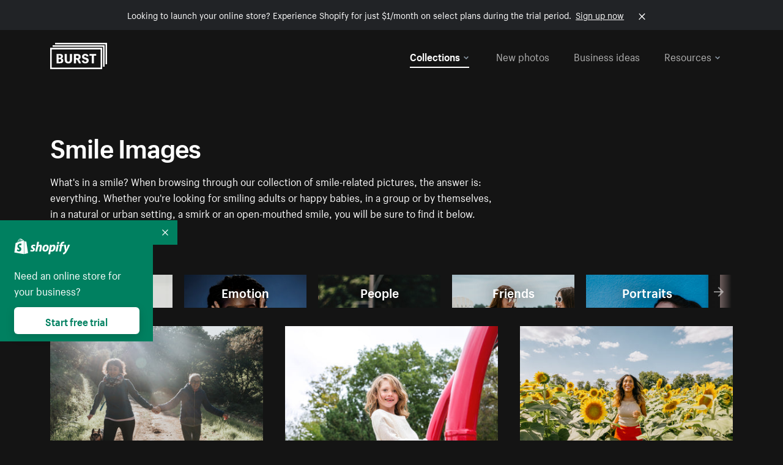

--- FILE ---
content_type: text/html; charset=utf-8
request_url: https://www.shopify.com/stock-photos/smile?page=4&utm_campaign=photo_credit&utm_content=Browse+Free+HD+Images+of+Three+Friends+Candid+Laughing&utm_medium=referral&utm_source=credit
body_size: 57457
content:








<!DOCTYPE html>
<html class="no-js" lang="EN">
<head>
  <meta charset="utf-8">
  <meta name="viewport" content="width=device-width, initial-scale=1">
    <link rel="preconnect" href="https://cdn.shopify.com" /><link rel="preconnect" href="https://burst.shopifycdn.com" /><link rel="preconnect" href="https://www.googletagmanager.com" /><link rel="preconnect" href="https://www.google-analytics.com" /><link rel="preconnect" href="https://tags.tiqcdn.com" />
  <link rel="preload" as="font" crossorigin="anonymous" type="font/woff2" href="https://cdn.shopify.com/static/fonts/ShopifySans--regular.woff2" /><link rel="preload" as="font" crossorigin="anonymous" type="font/woff2" href="https://cdn.shopify.com/static/fonts/ShopifySans--bold.woff2" />  <link rel="icon" type="image/x-icon" href="https://cdn.shopify.com/shopifycloud/growth_tools/assets/global/favicon-ab7018e1fe708a49edcfecce3166032fbeeb1fd7ba4a078c366de344d32ee193.png" />
  <title>Smile Images (HD): Download Free Pictures of Smiles - Page 4</title>
  <meta name="description" content="Download high-quality smile photos. Find royalty-free images of smirks, grins, and open-mouthed smiles in our gallery. Browse pictures for commercial use." />

    <link rel="canonical" href="https://www.shopify.com/stock-photos/smile?page=4">


  <script nonce="saqRS2ZO7Ly3IbWUKpPWfg==">document.documentElement.classList.remove('no-js'); document.documentElement.classList.add('js')</script>
  <link rel="next" href="/stock-photos/smile?page=5&utm_campaign=photo_credit&utm_content=Browse+Free+HD+Images+of+Three+Friends+Candid+Laughing&utm_medium=referral&utm_source=credit"><link rel="prev" href="/stock-photos/smile?page=3&utm_campaign=photo_credit&utm_content=Browse+Free+HD+Images+of+Three+Friends+Candid+Laughing&utm_medium=referral&utm_source=credit">    <link rel="stylesheet" href="https://cdn.shopify.com/shopifycloud/growth_tools/assets/stock_photos/application-dbe534f645bbe2de58383d45014c3c43f78daae28e4e55ec375b690b765c2575.css" />
      <script type="text/javascript" nonce="saqRS2ZO7Ly3IbWUKpPWfg==">
  window.Burst = {"request":{"path":"/stock-photos/smile","url":"https://www.shopify.com/stock-photos/smile?page=4\u0026utm_campaign=photo_credit\u0026utm_content=Browse+Free+HD+Images+of+Three+Friends+Candid+Laughing\u0026utm_medium=referral\u0026utm_source=credit"},"country":"US","urlLocale":"en","abTestGroup":"","searchAutocompleteSuggestions":["2018","about us","abstract","accessories","adventure","african american","american flag","animal","architecture","art","artist","asian","automotive","autumn","babies","baby","baby clothes","back","back pain","background","backpack","bags","ball","ballet","bar","barcelona","baseball","basketball","bath","bath bombs","beach","beard","beauty","beauty products","bed","bedding","bedroom","beer","bicycle","big data","bike","bikini","birthday","bitcoin","black","black and white","black friday","black man","black people","black women","blanket","blue","boat","bodybuilding","books","bow tie","bowling","box","boy","bracelet","breakfast","brick","brick wall","bridge","buildings","business","business man","business meeting","business people","business woman","butterfly","cactus","call center","camera","camping","canada","candles","candy","canvas","car wash","carnival","cars","case","cash","cats","celebrate","celebration","cell phone","chalkboard","champagne","chicago","child","children","children playing","chinese new year","chocolate","christmas","christmas gift","christmas lights","christmas tree","cinemagraph","city","class","classroom","cleaning","clinic","clock","clothes","clothing","clouds","coat","cocktail","code","coding","coffee","coffee shop","color","colorful","computer","concert","construction","consulting","contact","contact us","cooking","cosmetics","couple","craft","creative","crossfit","crowd","cyber monday","cyber security","dad","dance","dancer","dark","denim","dental","dentist","design","designer","desk","digital","digital marketing","dinner","diy","doctor","dog","dress","drink","drinking water","drone","easter","ecommerce","education","electronics","entrepreneur","exercise","explore","eyes","eyewear","fabric","face","face mask","facebook","fall","family","family dinner","farm","father","feet","female","field","film","finance","fishing","fitness","flatlay","floor","flowers","food","forest","free shipping","friends","friendship","fruit","fun","furniture","gadget","garden","gentleman","geometric","gift box","gift card","gifts","glass","glasses","gold","golf","graduation","grass","green","green tea","group","group of people","guitar","gym","hair","hair extensions","hair salon","hand","handbag","handshake","hanukkah","happy","happy birthday","happy family","happy holidays","happy new year","happy people","happy woman","hat","headphones","health","healthcare","healthy","healthy food","heart","high school","hiking","holding hands","holidays","home","home decor","home office","homes","hong kong sar china","horse","hot chocolate","hotel","house","ice cream","idea","instagram","interior","interior design","internet","iphone","iphone case","jacket","jewelry","jogging","kid","kids fashion","kids playing","kitchen","kitten","lab","laboratory","lady","lake","landscape","laptop","leaf","learn","leather","leaves","leggings","letters","library","lifestyle","light bulb","lights","lingerie","lips","lipstick","living room","london","love","lunch","luxury","macbook","makeup","male","man","manicure","marathon","marketing","marriage","massage","mattress","meal","medical","medicine","meditation","meeting","men","men fashion","mental health","merry christmas","mobile","mobile phone","model","modern","mom","money","morning","mother","mother's day","motorcycle","mountain","mouth","mug","music","natural","nature","necklace","neon","new year","new years eve","new york city","newborn","night","night sky","notebook","notes","ocean","office","old couple","old man","old people","old woman","online","online shopping","online store","open","orange","outdoors","paint","painter","painting","palm trees","parents","paris","park","party","pasta","pattern","people","person","pets","phone","phone call","phone cases","photographer","photography","picture frame","pineapple","pink","pizza","plants","pool","portrait","potato","present","products","pug","puppy","purple","purse","rain","rainbow","read","reading","red","relax","relaxation","research","restaurant","retail","ribbon","ring","road","rocks","romance","romantic","room","roses","run","running","safety","salad","sale","sand","school","science","sea","selfie","senior","sewing","shaking hands","shirt","shoes","shop","shopping","shopping bag","shopping cart","sign","skin care","sky","skyline","sleep","small business","smart home","smart watch","smartphone","smile","smiling","sneakers","snow","social media","socks","spa","speaker","sports","spring","stars","startup","store","street","stretch","students","study","style","suit","summer","sun","sunglasses","sunrise","sunset","sunshine","sushi","sweetie lip","swimming","swimming pool","swimwear","t-shirts","table","tattoo","tea","team","team work","tech","technology","texting","texture","thank you","thanksgiving","thumbs up","time","tools","toronto","toys","traffic","train","training","travel","trees","trip","tropical","truck","university","urban","vacation","valentine","valentine's day","vegan","vegetable","video game","vineyard","vintage","volleyball","volunteer","walk","walking","wall","watch","watches","water","water bottle","waves","web","web design","website","wedding","white","white background","window","wine","winter","woman","woman face","women","womens fashion","wood","work","working","workout","workspace","world map","writing","yellow","yoga","young","zen"],"searchPhotographerSuggestions":[{"name":"Shopify Partners","username":"shopifypartners","url":"/stock-photos/@shopifypartners"},{"name":"Matthew Henry","username":"matthew_henry","url":"/stock-photos/@matthew_henry"},{"name":"Alexandra Lee","username":"alexandralee","url":"/stock-photos/@alexandralee"},{"name":"Christian Mackie","username":"mackiec","url":"/stock-photos/@mackiec"},{"name":"Andrew Gosine","username":"andrewgosine","url":"/stock-photos/@andrewgosine"},{"name":"Dan Gold","username":"danielcgold","url":"/stock-photos/@danielcgold"},{"name":"Brodie","username":"thenomadbrodie","url":"/stock-photos/@thenomadbrodie"},{"name":"Lisa Johnson","username":"lisajohnson_me","url":"/stock-photos/@lisajohnson_me"},{"name":"Shared Food","username":"shared","url":"/stock-photos/@shared"},{"name":"Mitul Shah","username":"typicalmitul","url":"/stock-photos/@typicalmitul"},{"name":"Kyle Topping","username":"kyle_topping","url":"/stock-photos/@kyle_topping"},{"name":"Jessica Devnani","username":"pinkplankton","url":"/stock-photos/@pinkplankton"},{"name":"Adam King","username":"adamwking","url":"/stock-photos/@adamwking"},{"name":"Verne Ho","username":"verneho","url":"/stock-photos/@verneho"},{"name":"Sarah Pflug","username":"sarahpflugphoto","url":"/stock-photos/@sarahpflugphoto"},{"name":"Shopify Photos","username":"shopifyphotos","url":"/stock-photos/@shopifyphotos"},{"name":"Gordon Hatusupy","username":"gordonhatusupy","url":"/stock-photos/@gordonhatusupy"},{"name":"Karan Thukral","username":"kthukral","url":"/stock-photos/@kthukral"},{"name":"Bruno Passos","username":"brunopassos","url":"/stock-photos/@brunopassos"},{"name":"Thought Catalog","username":"thoughtcatalog","url":"/stock-photos/@thoughtcatalog"},{"name":"Matt Tucker","username":"matt_tucker","url":"/stock-photos/@matt_tucker"},{"name":"Samantha Hurley","username":"lightleaksin","url":"/stock-photos/@lightleaksin"},{"name":"Thomas Wong","username":"thomaswong","url":"/stock-photos/@thomaswong"},{"name":"Justin Pauley","username":"jspauley","url":"/stock-photos/@jspauley"},{"name":"Scott Webb","username":"scott_webb","url":"/stock-photos/@scott_webb"},{"name":"Ryan Bruce","username":"ryanbruce","url":"/stock-photos/@ryanbruce"},{"name":"Samuel Mitchell","username":"sammitchell____","url":"/stock-photos/@sammitchell____"},{"name":"Osama Sidat","username":"osamasidat","url":"/stock-photos/@osamasidat"},{"name":"Marcelo Colmenero","username":"marcelo_colmenero","url":"/stock-photos/@marcelo_colmenero"},{"name":"Sara Williams","username":"sara_w","url":"/stock-photos/@sara_w"},{"name":"Andrew Rashotte","username":"andrew_rashotte","url":"/stock-photos/@andrew_rashotte"},{"name":"Scott Murdoch","username":"scott_5x5","url":"/stock-photos/@scott_5x5"},{"name":"Vineeth Sampath","username":"vnsnk","url":"/stock-photos/@vnsnk"},{"name":"Jonas Svidras","username":"jonas_svidras","url":"/stock-photos/@jonas_svidras"},{"name":"Jose Silva","username":"josesilva","url":"/stock-photos/@josesilva"},{"name":"Francesca Saraco","username":"fransaraco","url":"/stock-photos/@fransaraco"},{"name":"Matt Hickey","username":"expos","url":"/stock-photos/@expos"},{"name":"Amir Saboury","username":"amirs","url":"/stock-photos/@amirs"},{"name":"Tamara Chemij","username":"tchemij","url":"/stock-photos/@tchemij"},{"name":"Amanda Kirsh","username":"amandakirshphotography","url":"/stock-photos/@amandakirshphotography"},{"name":"Ronald Scherpenisse","username":"vitruviusmedia","url":"/stock-photos/@vitruviusmedia"},{"name":"Low Rin","username":"tinyrin","url":"/stock-photos/@tinyrin"},{"name":"Thomas Tau","username":"tauthomas01","url":"/stock-photos/@tauthomas01"},{"name":"Thom Bradley","username":"thombradley","url":"/stock-photos/@thombradley"},{"name":"Trevor Minett","username":"tminettphotography","url":"/stock-photos/@tminettphotography"},{"name":"Sheila Pedraza Burk","username":"sbk_lahn_food_photo","url":"/stock-photos/@sbk_lahn_food_photo"},{"name":"Siora","username":"siora18","url":"/stock-photos/@siora18"},{"name":"Pegleess Barrios","username":"pegleess","url":"/stock-photos/@pegleess"},{"name":"Alex Mansourati","username":"alexmansourati","url":"/stock-photos/@alexmansourati"},{"name":"Ivan Zhou","username":"ivan_zhou","url":"/stock-photos/@ivan_zhou"},{"name":"Fernanda Publio","username":"fepublio84","url":"/stock-photos/@fepublio84"},{"name":"Rod Hill","username":"magnum2018","url":"/stock-photos/@magnum2018"},{"name":"Tina Martin","username":"pixelsbytina","url":"/stock-photos/@pixelsbytina"},{"name":"Sara Afonso","username":"saraafonso","url":"/stock-photos/@saraafonso"},{"name":"Enisa Abazaj","username":"enisa97","url":"/stock-photos/@enisa97"},{"name":"Katherine Barcsay","username":"barcsayphotography","url":"/stock-photos/@barcsayphotography"},{"name":"Shashank Dogra","username":"shashankdogra","url":"/stock-photos/@shashankdogra"},{"name":"Ilana Beer","username":"ilanabeer","url":"/stock-photos/@ilanabeer"},{"name":"Sean McSherry","username":"seanmcsherry","url":"/stock-photos/@seanmcsherry"},{"name":"Mehmet ÜNLÜ","username":"enesayse","url":"/stock-photos/@enesayse"},{"name":"Dusty Or","username":"dusty","url":"/stock-photos/@dusty"},{"name":"Leandro Almeida","username":"lbrownstone","url":"/stock-photos/@lbrownstone"},{"name":"mahdi ait lmoddan","username":"likdesign","url":"/stock-photos/@likdesign"},{"name":"Mark Oates","username":"markoates","url":"/stock-photos/@markoates"},{"name":"Benoit Clennett-Sirois","username":"benoit","url":"/stock-photos/@benoit"},{"name":"Yura Hlei","username":"mayday","url":"/stock-photos/@mayday"},{"name":"JoJo Chuk","username":"jojochuk","url":"/stock-photos/@jojochuk"},{"name":"Dakota Monk","username":"dakmonk","url":"/stock-photos/@dakmonk"},{"name":"Margaret Sha","username":"margaretsha","url":"/stock-photos/@margaretsha"},{"name":"Daria Shchukova","username":"daria_lis","url":"/stock-photos/@daria_lis"},{"name":"Felix Erbach","username":"felio","url":"/stock-photos/@felio"},{"name":"Raez","username":"reazromen","url":"/stock-photos/@reazromen"},{"name":"Jeremy Dean Bourbeau","username":"jeremybourbeau","url":"/stock-photos/@jeremybourbeau"},{"name":"Robert Lynch","username":"droneimaginenation","url":"/stock-photos/@droneimaginenation"},{"name":"Myriam Chalard","username":"miam_concept","url":"/stock-photos/@miam_concept"},{"name":"Somesh Raj","username":"mycem","url":"/stock-photos/@mycem"},{"name":"Bastien Anderson","username":"bmaphotography","url":"/stock-photos/@bmaphotography"},{"name":"Sheree Angela Willems","username":"sailingmumma","url":"/stock-photos/@sailingmumma"},{"name":"Patchanu Noree","username":"noreefly","url":"/stock-photos/@noreefly"},{"name":"Isabel Cristina León Rocco","username":"pelu00","url":"/stock-photos/@pelu00"},{"name":"Michele Krozser","username":"lunchmoney","url":"/stock-photos/@lunchmoney"},{"name":"Aleksandra Kieran","username":"fantagero82","url":"/stock-photos/@fantagero82"},{"name":"Vladmir Kulachek","username":"johnny_fist","url":"/stock-photos/@johnny_fist"},{"name":"Patrick Tomasso","username":"impatrickt","url":"/stock-photos/@impatrickt"},{"name":"Vaidyha Mookiah","username":"vaidhya","url":"/stock-photos/@vaidhya"},{"name":"Jp Valery","username":"jpvalery","url":"/stock-photos/@jpvalery"},{"name":"Brien Scott","username":"b_scott","url":"/stock-photos/@b_scott"},{"name":"Manprit Kalsi","username":"manpritkalsi","url":"/stock-photos/@manpritkalsi"},{"name":"Pawan Kawan","username":"pawankawan","url":"/stock-photos/@pawankawan"},{"name":"Karen Culp","username":"kculp","url":"/stock-photos/@kculp"},{"name":"Chris Gonzalez","username":"hellochrisgonzalez","url":"/stock-photos/@hellochrisgonzalez"},{"name":"Martin Reisch","username":"safesolvent","url":"/stock-photos/@safesolvent"},{"name":"Giada Ingegnoso","username":"jgiadigiadi","url":"/stock-photos/@jgiadigiadi"},{"name":"Marcus Goodman","username":"50841983","url":"/stock-photos/@50841983"},{"name":"Humphrey Muleba","username":"goodcitizen","url":"/stock-photos/@goodcitizen"},{"name":"Jorge Zapata","username":"jorgezapatag","url":"/stock-photos/@jorgezapatag"},{"name":"Samantha Schwartz","username":"sam_schwartz","url":"/stock-photos/@sam_schwartz"},{"name":"Octavio","username":"ocvisual","url":"/stock-photos/@ocvisual"},{"name":"rawpixel","username":"rawpixel","url":"/stock-photos/@rawpixel"},{"name":"Sajjad Hussain M","username":"sajjad01","url":"/stock-photos/@sajjad01"},{"name":"Soulseeker Fotograf","username":"soulseeker","url":"/stock-photos/@soulseeker"},{"name":"Ayman Salloom","username":"aymansvg","url":"/stock-photos/@aymansvg"},{"name":"Rex","username":"rex_su","url":"/stock-photos/@rex_su"},{"name":"Henry Geddes","username":"hgeddes8","url":"/stock-photos/@hgeddes8"},{"name":"Joseph Costa","username":"josephcosta","url":"/stock-photos/@josephcosta"},{"name":"Ravi Prakash","username":"exploreravi","url":"/stock-photos/@exploreravi"},{"name":"Sabrina Wishak","username":"swishak","url":"/stock-photos/@swishak"},{"name":"Lerone Pieters","username":"thevantagepoint","url":"/stock-photos/@thevantagepoint"},{"name":"Shelby Bowers","username":"shelbybowers","url":"/stock-photos/@shelbybowers"},{"name":"Tess O'Brien","username":"tessobrien","url":"/stock-photos/@tessobrien"},{"name":"Saketh Upadhya","username":"sakethupadhya","url":"/stock-photos/@sakethupadhya"},{"name":"Antonio E. Alterio","username":"theotter7","url":"/stock-photos/@theotter7"},{"name":"Lachy Schumacher","username":"tydewest","url":"/stock-photos/@tydewest"},{"name":"Indranil Bhoumik","username":"indranilbhoumik","url":"/stock-photos/@indranilbhoumik"},{"name":"Duane Vosika","username":"dvcaptures","url":"/stock-photos/@dvcaptures"},{"name":"Marvin Laput Tenepre","username":"marvin100206","url":"/stock-photos/@marvin100206"},{"name":"Roman Ahmed","username":"romanbd08","url":"/stock-photos/@romanbd08"},{"name":"Christo Jose","username":"_chri_sto_","url":"/stock-photos/@_chri_sto_"},{"name":"Nichole Giese","username":"giesen025","url":"/stock-photos/@giesen025"},{"name":"Alexandra Fasulo","username":"faswaldo","url":"/stock-photos/@faswaldo"},{"name":"Terry Taylor","username":"taskus_ttaylor","url":"/stock-photos/@taskus_ttaylor"},{"name":"Charles Brun","username":"cbrun","url":"/stock-photos/@cbrun"},{"name":"BURHANUDDIN ABUWALA","username":"burhanuddin","url":"/stock-photos/@burhanuddin"},{"name":"Subhash Panikar","username":"spanikar","url":"/stock-photos/@spanikar"},{"name":"Annie Chang","username":"ccha10","url":"/stock-photos/@ccha10"},{"name":"Jinnifer Douglass","username":"ji_n_yc","url":"/stock-photos/@ji_n_yc"},{"name":"Sayem Reza","username":"say_rez","url":"/stock-photos/@say_rez"},{"name":"Jason caruso","username":"jasonmx33","url":"/stock-photos/@jasonmx33"},{"name":"Nathaniel Shuman","username":"nshuman1291","url":"/stock-photos/@nshuman1291"},{"name":"Calvin Lau","username":"calvnlau","url":"/stock-photos/@calvnlau"},{"name":"Hashin ur Reza","username":"hashinreza","url":"/stock-photos/@hashinreza"},{"name":"Noah Glatzel","username":"nogl","url":"/stock-photos/@nogl"},{"name":"izzan syahmi","username":"wolfpolo","url":"/stock-photos/@wolfpolo"},{"name":"Tommy Morrison","username":"tmo87","url":"/stock-photos/@tmo87"},{"name":"aprajita","username":"aprajita136","url":"/stock-photos/@aprajita136"},{"name":"Cihan Bektas","username":"captureaboveandbeyond","url":"/stock-photos/@captureaboveandbeyond"},{"name":"Mayank Badhan","username":"mayankbadhan","url":"/stock-photos/@mayankbadhan"},{"name":"Andrew Galea","username":"drwgalea","url":"/stock-photos/@drwgalea"},{"name":"Nicolas Hernandez","username":"nickoptics","url":"/stock-photos/@nickoptics"},{"name":"David D'Agostino","username":"nearinfinity","url":"/stock-photos/@nearinfinity"},{"name":"Cameron Shull","username":"camshull_","url":"/stock-photos/@camshull_"},{"name":"Sebastian Surmiak","username":"ruhrdrohne","url":"/stock-photos/@ruhrdrohne"},{"name":"Damian Rycharski","username":"drycharski","url":"/stock-photos/@drycharski"},{"name":"Hope Garza","username":"hoperenephotography","url":"/stock-photos/@hoperenephotography"},{"name":"Gabriel Boivin","username":"gabrielboivin","url":"/stock-photos/@gabrielboivin"},{"name":"Mukesh Mishra","username":"mukesh_mishra","url":"/stock-photos/@mukesh_mishra"},{"name":"Bozhidar","username":"biphotography","url":"/stock-photos/@biphotography"},{"name":"Darcy McSheffrey","username":"dmcsheffrey","url":"/stock-photos/@dmcsheffrey"},{"name":"Jose Carreon","username":"jose12367","url":"/stock-photos/@jose12367"},{"name":"Mitchell Dunn","username":"eyesfromthenine","url":"/stock-photos/@eyesfromthenine"},{"name":"Matteo Barbieri","username":"barbieri_matteo","url":"/stock-photos/@barbieri_matteo"},{"name":"Joshua Pennock","username":"joshuapennock","url":"/stock-photos/@joshuapennock"},{"name":"nanessa reyes","username":"nannyreyes17","url":"/stock-photos/@nannyreyes17"},{"name":"Joshua Deckard","username":"thosecoolkids","url":"/stock-photos/@thosecoolkids"},{"name":"nicholas souroujon","username":"ffishf","url":"/stock-photos/@ffishf"},{"name":"Jonathan Folk","username":"syndiflare","url":"/stock-photos/@syndiflare"},{"name":"Zhe Liu","username":"salimora","url":"/stock-photos/@salimora"},{"name":"Arun Babu","username":"arunbabur","url":"/stock-photos/@arunbabur"},{"name":"Kushal Garg","username":"kushalgarg53","url":"/stock-photos/@kushalgarg53"},{"name":"Nick Chung","username":"nickchungs","url":"/stock-photos/@nickchungs"},{"name":"Fabio Manuel Neto da luz","username":"fabiomluz","url":"/stock-photos/@fabiomluz"},{"name":"Stuart Eadie","username":"stuartvisuals","url":"/stock-photos/@stuartvisuals"},{"name":"Yuri Gobbato","username":"yurigobbato","url":"/stock-photos/@yurigobbato"},{"name":"Christian Murillo","username":"cmurillo","url":"/stock-photos/@cmurillo"},{"name":"Daniel Moroder","username":"daniel_moroder","url":"/stock-photos/@daniel_moroder"},{"name":"Cherie Lee","username":"cherielee","url":"/stock-photos/@cherielee"},{"name":"Filippo Cesarini","username":"filippo_cesarini","url":"/stock-photos/@filippo_cesarini"},{"name":"Connor Bates","username":"cbates2","url":"/stock-photos/@cbates2"},{"name":"Taylin Wilson","username":"taybinkwilson","url":"/stock-photos/@taybinkwilson"},{"name":"Anthony Sotomayor","username":"aroyamotos","url":"/stock-photos/@aroyamotos"},{"name":"Joakim Lindström","username":"joakimlindstrm","url":"/stock-photos/@joakimlindstrm"},{"name":"Ryan","username":"rdog77","url":"/stock-photos/@rdog77"},{"name":"Elliott Chau","username":"elliottchau","url":"/stock-photos/@elliottchau"},{"name":"Espen brett","username":"espenvalverde","url":"/stock-photos/@espenvalverde"},{"name":"Shawna and Damien Richard","username":"alpenglowphoto","url":"/stock-photos/@alpenglowphoto"},{"name":"Dave Salter","username":"saltyshots","url":"/stock-photos/@saltyshots"},{"name":"Emma F","username":"emmaf","url":"/stock-photos/@emmaf"},{"name":"mack yoshi","username":"mack747","url":"/stock-photos/@mack747"},{"name":"Aelis Harris","username":"aelis","url":"/stock-photos/@aelis"},{"name":"James Sullivan","username":"jsphotography","url":"/stock-photos/@jsphotography"},{"name":"Aaron Duke","username":"duke1photography","url":"/stock-photos/@duke1photography"},{"name":"Aly Byer","username":"alybyer","url":"/stock-photos/@alybyer"},{"name":"Tucker F Cohen","username":"tuckercohen","url":"/stock-photos/@tuckercohen"},{"name":"Christa Grover","username":"dahlhouse","url":"/stock-photos/@dahlhouse"},{"name":"Willem Span","username":"willemspan","url":"/stock-photos/@willemspan"},{"name":"Kelly Russo Petrick","username":"russokm1105","url":"/stock-photos/@russokm1105"},{"name":"Andre Morgan","username":"dreizle","url":"/stock-photos/@dreizle"},{"name":"Washington dos Reis Dias","username":"washingtondiasphotography","url":"/stock-photos/@washingtondiasphotography"},{"name":"Jorge Gamboa","username":"jorgegamboa","url":"/stock-photos/@jorgegamboa"},{"name":"yooleejoon","username":"larry","url":"/stock-photos/@larry"},{"name":"Angie Holubowich","username":"angieholubowich","url":"/stock-photos/@angieholubowich"},{"name":"Max Siegel","username":"maxsiegel","url":"/stock-photos/@maxsiegel"},{"name":"Yurii Romanov","username":"romanovwoodworking","url":"/stock-photos/@romanovwoodworking"},{"name":"Jeff Hankins","username":"maxisa","url":"/stock-photos/@maxisa"},{"name":"Luca Ornaghi","username":"lucaornaghi","url":"/stock-photos/@lucaornaghi"},{"name":"Tyler Lastovich","username":"lastly","url":"/stock-photos/@lastly"},{"name":"JJ Jordan","username":"jj_jordan","url":"/stock-photos/@jj_jordan"},{"name":"Dimitri Kuliuk","username":"imagestudio","url":"/stock-photos/@imagestudio"},{"name":"Monalisa Mukhopadhyay","username":"mona3rdeye","url":"/stock-photos/@mona3rdeye"},{"name":"Fraser Pitkethly","username":"fraserpitkethly","url":"/stock-photos/@fraserpitkethly"},{"name":"Luis Perrone","username":"lpfotography","url":"/stock-photos/@lpfotography"},{"name":"Edneil Jocusol","username":"edneil_burst","url":"/stock-photos/@edneil_burst"},{"name":"Prue Phan","username":"pruephan163","url":"/stock-photos/@pruephan163"},{"name":"Katie Paribok","username":"ohsotripsy","url":"/stock-photos/@ohsotripsy"},{"name":"Aneta Foubíková","username":"anetek","url":"/stock-photos/@anetek"},{"name":"Ralph Tan","username":"ralphtan_ph","url":"/stock-photos/@ralphtan_ph"},{"name":"Artem Beliaikin","username":"belart84","url":"/stock-photos/@belart84"},{"name":"Flat Lay Photos","username":"flatlayphotos","url":"/stock-photos/@flatlayphotos"},{"name":"Mubashar Ali","username":"ali","url":"/stock-photos/@ali"},{"name":"Birch Landing Home","username":"birchlandinghome","url":"/stock-photos/@birchlandinghome"},{"name":"Kiki Zhang","username":"psychotographer","url":"/stock-photos/@psychotographer"},{"name":"Noah Boyer","username":"noahb","url":"/stock-photos/@noahb"},{"name":"XInXIn L","username":"xinl","url":"/stock-photos/@xinl"},{"name":"Shanu D","username":"handheldtones","url":"/stock-photos/@handheldtones"},{"name":"Sergei Akulich","username":"sakulich","url":"/stock-photos/@sakulich"},{"name":"Andrew Apperley","username":"a_app","url":"/stock-photos/@a_app"},{"name":"Denis Varyanitsa","username":"minos23","url":"/stock-photos/@minos23"},{"name":"Ekaterina Brazhkina","username":"katherinesz","url":"/stock-photos/@katherinesz"},{"name":"Ryan Wight","username":"ryan_wight","url":"/stock-photos/@ryan_wight"},{"name":"Sam Jotham Sutharson","username":"squeakyshutterbug","url":"/stock-photos/@squeakyshutterbug"},{"name":"Angelique Downing","username":"angeliquedowning","url":"/stock-photos/@angeliquedowning"},{"name":"Janilson Alves Furtado","username":"jandesign","url":"/stock-photos/@jandesign"},{"name":"Maya Burton","username":"mayapapaya","url":"/stock-photos/@mayapapaya"},{"name":"Rob Whartenby","username":"greenheron","url":"/stock-photos/@greenheron"},{"name":"Carlyn Suggs","username":"carlynsuugs","url":"/stock-photos/@carlynsuugs"},{"name":"Cindy Malette","username":"cindymalette","url":"/stock-photos/@cindymalette"},{"name":"Cansu Tastan","username":"lunarctic","url":"/stock-photos/@lunarctic"},{"name":"Kanjo Talo Melo","username":"melokt","url":"/stock-photos/@melokt"},{"name":"Cooper du Plessis","username":"twoplusthree","url":"/stock-photos/@twoplusthree"},{"name":"Alex Nirta","username":"alexnirta","url":"/stock-photos/@alexnirta"},{"name":"Nick Alexander","username":"znacreative","url":"/stock-photos/@znacreative"},{"name":"Salim Batlouni","username":"batlounis","url":"/stock-photos/@batlounis"},{"name":"Dee Worrall","username":"copperandwild","url":"/stock-photos/@copperandwild"},{"name":"Murilo Cardoso","username":"murilocardoso","url":"/stock-photos/@murilocardoso"},{"name":"Rahul Pandit","username":"lazyartistgallery","url":"/stock-photos/@lazyartistgallery"},{"name":"Veronica Logue","username":"captured_kindred","url":"/stock-photos/@captured_kindred"},{"name":"Adrien Olichon","username":"adrienolichon","url":"/stock-photos/@adrienolichon"},{"name":"Antoine Rault","username":"antoinerault","url":"/stock-photos/@antoinerault"},{"name":"Michelle Adams","username":"precondo","url":"/stock-photos/@precondo"},{"name":"Avelino Calvar Martinez","username":"ave","url":"/stock-photos/@ave"},{"name":"Mehendi Training Center","username":"mehenditrainingcenter","url":"/stock-photos/@mehenditrainingcenter"},{"name":"Shubham Negi","username":"shubham_rebel","url":"/stock-photos/@shubham_rebel"},{"name":"AF Anonta","username":"afo","url":"/stock-photos/@afo"},{"name":"Darren Fryer","username":"darrenfryer","url":"/stock-photos/@darrenfryer"},{"name":"Ugne Pouwell","username":"ugnepouwell","url":"/stock-photos/@ugnepouwell"},{"name":"Samuel Young Lee","username":"sammyboytravels","url":"/stock-photos/@sammyboytravels"},{"name":"okan akdeniz","username":"okanakdeniz","url":"/stock-photos/@okanakdeniz"},{"name":"Tomáš Hustoles","username":"txh","url":"/stock-photos/@txh"},{"name":"Mike Holp","username":"mikeholp","url":"/stock-photos/@mikeholp"},{"name":"Kirby Crumpler","username":"kirbycrump","url":"/stock-photos/@kirbycrump"},{"name":"Christian West","username":"westphotoandvideo","url":"/stock-photos/@westphotoandvideo"},{"name":"Andréa Felsky Schmitt","username":"andreafschmitt","url":"/stock-photos/@andreafschmitt"},{"name":"Margarita Svintsitsky","username":"ritasvin","url":"/stock-photos/@ritasvin"},{"name":"Jeff Levingston","username":"jefflevingston","url":"/stock-photos/@jefflevingston"},{"name":"David Nemcsik","username":"davidnemcsik","url":"/stock-photos/@davidnemcsik"},{"name":"David Lekeš","username":"davidlekes","url":"/stock-photos/@davidlekes"},{"name":"Hannah Granström","username":"hannah","url":"/stock-photos/@hannah"},{"name":"Mrinal Parashar","username":"mrinalparashar","url":"/stock-photos/@mrinalparashar"},{"name":"Cornelius","username":"neill_foto","url":"/stock-photos/@neill_foto"},{"name":"Ana Campos de Frias","username":"anafrias","url":"/stock-photos/@anafrias"},{"name":"Giuseppe Mondì","username":"masinutoscana","url":"/stock-photos/@masinutoscana"},{"name":"Cristina Gottardi","username":"cristinagottardi","url":"/stock-photos/@cristinagottardi"},{"name":"Denis Volkov","username":"paralloid","url":"/stock-photos/@paralloid"},{"name":"Oren Yomtov","username":"orenyomtov","url":"/stock-photos/@orenyomtov"},{"name":"Cosmin Ene","username":"coze25","url":"/stock-photos/@coze25"},{"name":"Thoda","username":"thodacreative","url":"/stock-photos/@thodacreative"},{"name":"Pankaj Bhargava","username":"pankajb21","url":"/stock-photos/@pankajb21"},{"name":"sarah assi","username":"sarah","url":"/stock-photos/@sarah"},{"name":"Lucas George Wendt","username":"lucasgeorgewendt","url":"/stock-photos/@lucasgeorgewendt"},{"name":"Darrell Fraser","username":"wowstudio","url":"/stock-photos/@wowstudio"},{"name":"Farah","username":"farah","url":"/stock-photos/@farah"},{"name":"Ted Howells","username":"tedhowells","url":"/stock-photos/@tedhowells"},{"name":"Holger Grünwald","username":"holgergruenwald","url":"/stock-photos/@holgergruenwald"},{"name":"Feroz Quazi","username":"kidindia","url":"/stock-photos/@kidindia"},{"name":"Alex","username":"iamalexfroloff","url":"/stock-photos/@iamalexfroloff"},{"name":"Yael Rozanes","username":"yaeliroz","url":"/stock-photos/@yaeliroz"},{"name":"gao juntao","username":"yinchenstudio","url":"/stock-photos/@yinchenstudio"},{"name":"ED HARRIS","username":"chefed","url":"/stock-photos/@chefed"},{"name":"Nika Akin","username":"nika_akin","url":"/stock-photos/@nika_akin"},{"name":"刘光曦","username":"liuguangxi","url":"/stock-photos/@liuguangxi"},{"name":"Luis Leamus","username":"lpeak","url":"/stock-photos/@lpeak"},{"name":"ben delves","username":"delvesphotography","url":"/stock-photos/@delvesphotography"},{"name":"Mark Gerber","username":"getlostmark","url":"/stock-photos/@getlostmark"},{"name":"Markus Winkler","username":"viarami","url":"/stock-photos/@viarami"},{"name":"Faria anzum","username":"fariaanzum","url":"/stock-photos/@fariaanzum"},{"name":"Hisham Zayadneh","username":"hisham_zayadnh","url":"/stock-photos/@hisham_zayadnh"},{"name":"MierCat Photography","username":"miercat","url":"/stock-photos/@miercat"},{"name":"Oleh Morhun","username":"olehmorhun","url":"/stock-photos/@olehmorhun"},{"name":"Jasmin Chew","username":"majestical_jasmin","url":"/stock-photos/@majestical_jasmin"},{"name":"Faseeh Fawaz","username":"lllezz","url":"/stock-photos/@lllezz"},{"name":"Jeswin Thomas","username":"jeswin","url":"/stock-photos/@jeswin"},{"name":"Syed Hadi Naqvi","username":"smhnphotography","url":"/stock-photos/@smhnphotography"},{"name":"Lynne Gin","username":"lynnegin","url":"/stock-photos/@lynnegin"},{"name":"Jønne Rantzau","username":"jønne","url":"/stock-photos/@j%C3%B8nne"},{"name":"Moustapha Youssouf","username":"capturedbyma","url":"/stock-photos/@capturedbyma"},{"name":"Usman Yousaf","username":"usmanyousaf","url":"/stock-photos/@usmanyousaf"},{"name":"Kenta Ikeda","username":"k_ikeda","url":"/stock-photos/@k_ikeda"},{"name":"Alexandria Yunker","username":"alimaxphotos","url":"/stock-photos/@alimaxphotos"},{"name":"Max Harlynking","username":"harlynkingm","url":"/stock-photos/@harlynkingm"},{"name":"Jeremy Marasigan","username":"marsagain","url":"/stock-photos/@marsagain"},{"name":"Rohann Agalawatte","username":"ro","url":"/stock-photos/@ro"},{"name":"Emily Hitchins","username":"emhitch","url":"/stock-photos/@emhitch"},{"name":"THERESE REYES","username":"mctreyes","url":"/stock-photos/@mctreyes"},{"name":"Aaron Amat","username":"krakenimages","url":"/stock-photos/@krakenimages"},{"name":"Taras Grebinets","username":"docian","url":"/stock-photos/@docian"},{"name":"Kristine Tanne","username":"macroviewpoint","url":"/stock-photos/@macroviewpoint"},{"name":"Ana Knezevic","username":"anakne","url":"/stock-photos/@anakne"},{"name":"CHRISTOPHE LHERBIER","username":"chrilher","url":"/stock-photos/@chrilher"},{"name":"Jenn Pereira","username":"jenngwapa","url":"/stock-photos/@jenngwapa"},{"name":"Carlos Gutiérrez Herrero","username":"carlosgutierrez","url":"/stock-photos/@carlosgutierrez"},{"name":"Tenille K Campbell","username":"sweetmoonphoto","url":"/stock-photos/@sweetmoonphoto"},{"name":"Ernest Tong","username":"ernesttkw","url":"/stock-photos/@ernesttkw"},{"name":"EDGAR COLOMER FERRI","username":"edgestock","url":"/stock-photos/@edgestock"},{"name":"Julia Hoxha","username":"juliette","url":"/stock-photos/@juliette"},{"name":"Gabriel Galedo","username":"gabegaledo","url":"/stock-photos/@gabegaledo"},{"name":"Valentina Rosati","username":"valentinarosatifotoreporter","url":"/stock-photos/@valentinarosatifotoreporter"},{"name":"Annick de Caluwe","username":"annick","url":"/stock-photos/@annick"},{"name":"Christina Lee Adam","username":"christinaleeadam","url":"/stock-photos/@christinaleeadam"},{"name":"Sameer Islam","username":"viewsfromsameer","url":"/stock-photos/@viewsfromsameer"},{"name":"Leigh Williams","username":"thecameragypsy","url":"/stock-photos/@thecameragypsy"},{"name":"Chris Kaempfe","username":"chris0chris","url":"/stock-photos/@chris0chris"},{"name":"Achdiat Septiawan","username":"aseptiawan","url":"/stock-photos/@aseptiawan"},{"name":"Steven Ingle","username":"steveningle","url":"/stock-photos/@steveningle"},{"name":"sahil malek","username":"sahilmaleksm","url":"/stock-photos/@sahilmaleksm"},{"name":"Gabin","username":"gabinvallet","url":"/stock-photos/@gabinvallet"},{"name":"Alexis Ridges","username":"aridges01","url":"/stock-photos/@aridges01"},{"name":"Adam Chain","username":"adamcarphotos","url":"/stock-photos/@adamcarphotos"},{"name":"Alvida","username":"alvidaulianali","url":"/stock-photos/@alvidaulianali"},{"name":"Sophie Berger","username":"sophiemberger","url":"/stock-photos/@sophiemberger"},{"name":"alexander winata","username":"lexwinata","url":"/stock-photos/@lexwinata"},{"name":"Edward Yang","username":"edward","url":"/stock-photos/@edward"},{"name":"Tomas Villamil","username":"tomvroa","url":"/stock-photos/@tomvroa"},{"name":"Thomas Cheng","username":"tomcheng","url":"/stock-photos/@tomcheng"},{"name":"Bijin Isac Mathew","username":"bijin","url":"/stock-photos/@bijin"},{"name":"Chetan Kumar","username":"iam_ck__","url":"/stock-photos/@iam_ck__"},{"name":"Laura BC","username":"laurabc","url":"/stock-photos/@laurabc"},{"name":"Adam Okasha","username":"adamo","url":"/stock-photos/@adamo"},{"name":"Dunia Chahine","username":"duniachahine","url":"/stock-photos/@duniachahine"},{"name":"Chasse Sauvage","username":"chassesauvage","url":"/stock-photos/@chassesauvage"},{"name":"Zoltan K","username":"zoltankphotography","url":"/stock-photos/@zoltankphotography"},{"name":"Choi Pyungkyu","username":"justinopk","url":"/stock-photos/@justinopk"},{"name":"Brad Barker","username":"cabarker","url":"/stock-photos/@cabarker"},{"name":"Trae Nguyen","username":"traenguyen","url":"/stock-photos/@traenguyen"},{"name":"Attila Balogh","username":"atilla_balogh","url":"/stock-photos/@atilla_balogh"},{"name":"Manda Krishna","username":"manda_krishna","url":"/stock-photos/@manda_krishna"},{"name":"Rob Sexton","username":"rob_sexton","url":"/stock-photos/@rob_sexton"},{"name":"Jerome Quek","username":"jerome_quek","url":"/stock-photos/@jerome_quek"},{"name":"efeff","username":"schleiff","url":"/stock-photos/@schleiff"},{"name":"Hüseyin Benli","username":"husbenli","url":"/stock-photos/@husbenli"},{"name":"Pamela McDaniel","username":"pamelamcdaniel","url":"/stock-photos/@pamelamcdaniel"},{"name":"Joonas Nilp","username":"jjonas","url":"/stock-photos/@jjonas"},{"name":"Andy Park","username":"andyspark","url":"/stock-photos/@andyspark"},{"name":"Ismael Ortizrivera","username":"ltcortizrivera","url":"/stock-photos/@ltcortizrivera"},{"name":"carolina baretta","username":"carolbaretta","url":"/stock-photos/@carolbaretta"},{"name":"William Flynn","username":"williamflynn02","url":"/stock-photos/@williamflynn02"},{"name":"Alexander Lariego","username":"alexspace28","url":"/stock-photos/@alexspace28"},{"name":"Drew Hastings","username":"drewh","url":"/stock-photos/@drewh"},{"name":"Oliver Feindt","username":"ollieboard","url":"/stock-photos/@ollieboard"},{"name":"Carlos Goff","username":"carlosgoff","url":"/stock-photos/@carlosgoff"},{"name":"Emi Takahashi","username":"emi_takahashi","url":"/stock-photos/@emi_takahashi"},{"name":"Ignacio Sarraf","username":"ignacio_sarraf","url":"/stock-photos/@ignacio_sarraf"},{"name":"Luis Magão","username":"luis_magão","url":"/stock-photos/@luis_mag%C3%A3o"},{"name":"Arnaud Wolf","username":"arnaud_wolf","url":"/stock-photos/@arnaud_wolf"},{"name":"Bianca Todd","username":"bianca_todd","url":"/stock-photos/@bianca_todd"},{"name":"Pavlos Euthymiou","username":"pavlos_euthymiou","url":"/stock-photos/@pavlos_euthymiou"},{"name":"Kenji Tanimura","username":"kenji_tanimura","url":"/stock-photos/@kenji_tanimura"},{"name":"Roberto Lopez","username":"roberto_lopez","url":"/stock-photos/@roberto_lopez"},{"name":"Gabriela Juri","username":"gabriela_juri","url":"/stock-photos/@gabriela_juri"},{"name":"Gili D","username":"gili_dailes","url":"/stock-photos/@gili_dailes"},{"name":"Joshua Bamidele","username":"joshua_bamidele","url":"/stock-photos/@joshua_bamidele"},{"name":"April Lawrence","username":"april_lawrence","url":"/stock-photos/@april_lawrence"},{"name":"Lily Maynard","username":"lilymaynard","url":"/stock-photos/@lilymaynard"},{"name":"Torben Nielsen","username":"torben_nielsen03112021","url":"/stock-photos/@torben_nielsen03112021"},{"name":"Shantanu Suri","username":"shanta_no","url":"/stock-photos/@shanta_no"},{"name":"Nathalie","username":"nathalie","url":"/stock-photos/@nathalie"},{"name":"ShawnBread","username":"chinik","url":"/stock-photos/@chinik"},{"name":"Dimitrije Zivkovic","username":"ridelikethewind","url":"/stock-photos/@ridelikethewind"},{"name":"菱歌泛夜","username":"菱歌","url":"/stock-photos/@%E8%8F%B1%E6%AD%8C"},{"name":"Artyom Kanshin","username":"artxsk","url":"/stock-photos/@artxsk"},{"name":"Madie Hamilton","username":"mhan3816","url":"/stock-photos/@mhan3816"},{"name":"Maddie Claman","username":"mclaman","url":"/stock-photos/@mclaman"},{"name":"Rocco Stoppoloni","username":"sunbeamphoto","url":"/stock-photos/@sunbeamphoto"},{"name":"David Varo","username":"davidvaroa","url":"/stock-photos/@davidvaroa"},{"name":"Jen File","username":"jfilephotography","url":"/stock-photos/@jfilephotography"},{"name":"bru gregory","username":"bru_gregory","url":"/stock-photos/@bru_gregory"},{"name":"Joshua Sukoff","username":"josh","url":"/stock-photos/@josh"},{"name":"Ghaith Alsardar","username":"ghaith15","url":"/stock-photos/@ghaith15"},{"name":"Agnieszka Górak","username":"agnieszkagorak","url":"/stock-photos/@agnieszkagorak"},{"name":"PRASANNA KUMAR","username":"misti_k","url":"/stock-photos/@misti_k"},{"name":"Saurabh Sirohiya","username":"saurabh","url":"/stock-photos/@saurabh"},{"name":"Motato","username":"motato","url":"/stock-photos/@motato"},{"name":"Matt Kemp","username":"mattkempcreative","url":"/stock-photos/@mattkempcreative"},{"name":"Mujtaba","username":"mujtaba694","url":"/stock-photos/@mujtaba694"},{"name":"Revieshan","username":"revieshan","url":"/stock-photos/@revieshan"},{"name":"Pouya zaringhaba","username":"pz","url":"/stock-photos/@pz"},{"name":"Dr.Sourabh Panari","username":"sourabh_7","url":"/stock-photos/@sourabh_7"},{"name":"Wynne Neilly","username":"wdn","url":"/stock-photos/@wdn"},{"name":"Mason Enloe","username":"masonenloe","url":"/stock-photos/@masonenloe"},{"name":"Matt Allen Lane","username":"mattxlane","url":"/stock-photos/@mattxlane"},{"name":"Akash Kaparaveni","username":"akashkaparaveni","url":"/stock-photos/@akashkaparaveni"},{"name":"Mohamed Usayyu","username":"usey253","url":"/stock-photos/@usey253"},{"name":"Leo Menk James","username":"leomenk","url":"/stock-photos/@leomenk"},{"name":"md mansur","username":"pixaai","url":"/stock-photos/@pixaai"},{"name":"Heather Crane","username":"heather_photo","url":"/stock-photos/@heather_photo"},{"name":"Yasir Taher","username":"taheryasir","url":"/stock-photos/@taheryasir"},{"name":"Iordache Laurentiu","username":"jordachelr","url":"/stock-photos/@jordachelr"},{"name":"cristiano sequeira pereira","username":"photoseq_","url":"/stock-photos/@photoseq_"},{"name":"Anthony Evert","username":"aevert","url":"/stock-photos/@aevert"},{"name":"Janice Jane Tung","username":"janjan999","url":"/stock-photos/@janjan999"},{"name":"Vi Tran Thi Mong","username":"vitran","url":"/stock-photos/@vitran"},{"name":"Urte Gudaite","username":"urtegud","url":"/stock-photos/@urtegud"},{"name":"Omica meinen","username":"omicameinen","url":"/stock-photos/@omicameinen"},{"name":"Avram Marian","username":"wildlife_vision","url":"/stock-photos/@wildlife_vision"},{"name":"William Monroe","username":"monroeproduction","url":"/stock-photos/@monroeproduction"},{"name":"Subhankar Gupta","username":"onkarphoto","url":"/stock-photos/@onkarphoto"},{"name":"Dominic Brooke","username":"dominator_9000","url":"/stock-photos/@dominator_9000"},{"name":"Noah Abrahamson","username":"noahabrahamson","url":"/stock-photos/@noahabrahamson"},{"name":"Ming Ho Wong","username":"hugowong","url":"/stock-photos/@hugowong"},{"name":"Fadly D Sp","username":"framedepth","url":"/stock-photos/@framedepth"},{"name":"MD Ebrahim Bhuiyan","username":"xiebrahim97","url":"/stock-photos/@xiebrahim97"},{"name":"Matina Mameci","username":"matinamameci","url":"/stock-photos/@matinamameci"},{"name":"Tara Clark","username":"socialtyvr","url":"/stock-photos/@socialtyvr"},{"name":"Billy Rizki Pangihutan","username":"billypangihutan","url":"/stock-photos/@billypangihutan"},{"name":"Anthony Gorenchan","username":"aj_gor","url":"/stock-photos/@aj_gor"},{"name":"Şahin Sezer Dinçer","username":"sahinsezerdincer","url":"/stock-photos/@sahinsezerdincer"},{"name":"The Humantra","username":"thehumantra","url":"/stock-photos/@thehumantra"},{"name":"Sona Ghevondyan","username":"sluku1997","url":"/stock-photos/@sluku1997"},{"name":"LEANDRO BIANCHINI","username":"bcleandro","url":"/stock-photos/@bcleandro"},{"name":"Manoj Badola","username":"manoj0235","url":"/stock-photos/@manoj0235"},{"name":"Sarah Blocksidge","username":"sarblocks","url":"/stock-photos/@sarblocks"},{"name":"Leandro Rinco da Silva","username":"rinco","url":"/stock-photos/@rinco"},{"name":"Efrain Candanoza galeano","username":"candanozaefrain","url":"/stock-photos/@candanozaefrain"},{"name":"Anugrah Syawaldi","username":"19and88","url":"/stock-photos/@19and88"},{"name":"anh duc","username":"leducanh1762","url":"/stock-photos/@leducanh1762"},{"name":"Devon Dennis","username":"tucadventures","url":"/stock-photos/@tucadventures"},{"name":"Le Anh Duy","username":"anhduy411","url":"/stock-photos/@anhduy411"},{"name":"Ruben Costa","username":"21ruco","url":"/stock-photos/@21ruco"},{"name":"Nithyan KUGATHASAN","username":"brownie_nku","url":"/stock-photos/@brownie_nku"},{"name":"Scott Phillips","username":"flicksbyscott1","url":"/stock-photos/@flicksbyscott1"},{"name":"Iulian Arion","username":"fotoviva","url":"/stock-photos/@fotoviva"},{"name":"Lucas Puzas","username":"spookylion","url":"/stock-photos/@spookylion"},{"name":"Ian Murphy","username":"obscuraprints","url":"/stock-photos/@obscuraprints"},{"name":"Aimen Ashur","username":"aimen","url":"/stock-photos/@aimen"},{"name":"Andrew Chiera","username":"andrew124777","url":"/stock-photos/@andrew124777"},{"name":"DA","username":"dacapture","url":"/stock-photos/@dacapture"},{"name":"iman abbasi","username":"imaxami","url":"/stock-photos/@imaxami"},{"name":"Isabelle Freitas","username":"belleblue","url":"/stock-photos/@belleblue"},{"name":"Tucker Anderson","username":"tuckerandersonphoto","url":"/stock-photos/@tuckerandersonphoto"},{"name":"Keturah Williams","username":"kewimage","url":"/stock-photos/@kewimage"},{"name":"Giovane Siqueira de Moraes","username":"didiosiqueira","url":"/stock-photos/@didiosiqueira"},{"name":"Liz Stott","username":"lizstott","url":"/stock-photos/@lizstott"},{"name":"Efehan Zeytin","username":"swonie","url":"/stock-photos/@swonie"},{"name":"Ignacio Segado","username":"ignaciose","url":"/stock-photos/@ignaciose"},{"name":"Khoi Tran","username":"khoistudio","url":"/stock-photos/@khoistudio"},{"name":"Karim Kabache","username":"ssandsun","url":"/stock-photos/@ssandsun"},{"name":"Thuy Phamova","username":"thuyphamtt","url":"/stock-photos/@thuyphamtt"},{"name":"Arif Amin","username":"arifamin","url":"/stock-photos/@arifamin"},{"name":"H.M. Wood","username":"heather_74","url":"/stock-photos/@heather_74"},{"name":"StanleyChang","username":"stanleychang","url":"/stock-photos/@stanleychang"},{"name":"Louis Théron","username":"louist63","url":"/stock-photos/@louist63"},{"name":"Kreed Lee","username":"kreed_lee","url":"/stock-photos/@kreed_lee"},{"name":"Kory Haats","username":"ggphotography","url":"/stock-photos/@ggphotography"},{"name":"Daniela Soroka","username":"lukreciaphoto","url":"/stock-photos/@lukreciaphoto"},{"name":"Rebecca Dorn","username":"beccadorn","url":"/stock-photos/@beccadorn"},{"name":"Elena Leeming","username":"elenaleeming","url":"/stock-photos/@elenaleeming"},{"name":"Talha Topcu","username":"numen","url":"/stock-photos/@numen"},{"name":"Rebecca Buckley","username":"rebeccabuckley","url":"/stock-photos/@rebeccabuckley"},{"name":"Pedro Cid","username":"aperturevintage","url":"/stock-photos/@aperturevintage"},{"name":"kschili","username":"kschili","url":"/stock-photos/@kschili"},{"name":"Aleksander Assad","username":"alexsasza","url":"/stock-photos/@alexsasza"},{"name":"Yuichi Hagio","username":"yhagio","url":"/stock-photos/@yhagio"},{"name":"Richa Dwivedi","username":"ricdwiv","url":"/stock-photos/@ricdwiv"},{"name":"Steve Shaddick","username":"steveshaddick","url":"/stock-photos/@steveshaddick"},{"name":"Jeff L","username":"jloppert","url":"/stock-photos/@jloppert"},{"name":"Shay Arnett","username":"shayarnett","url":"/stock-photos/@shayarnett"},{"name":"leehnetinka","username":"leehnetinka","url":"/stock-photos/@leehnetinka"}]}
</script>
  <meta property="og:image" content="https://burst.shopifycdn.com/photos/baby-girl-feet.jpg?width=1200&amp;format=pjpg&amp;exif=0&amp;iptc=0">
<meta property="og:title" content="Smile Images (HD): Download Free Pictures of Smiles - Page 4">
<meta property="og:description" content="Download high-quality smile photos. Find royalty-free images of smirks, grins, and open-mouthed smiles in our gallery. Browse pictures for commercial use.">
<meta property="og:site_name" content="Shopify">
<meta property="og:url" content="https://www.shopify.com/stock-photos/smile?page=4">
<meta property="og:type" content="website">

<meta property="twitter:card" content="summary_large_image">
<meta property="twitter:title" content="Smile Images (HD): Download Free Pictures of Smiles - Page 4">
<meta property="twitter:description" content="Download high-quality smile photos. Find royalty-free images of smirks, grins, and open-mouthed smiles in our gallery. Browse pictures for commercial use.">
<meta property="twitter:image" content="https://burst.shopifycdn.com/photos/baby-girl-feet.jpg?width=1200&amp;format=pjpg&amp;exif=0&amp;iptc=0">
<meta property="twitter:site" content="@Shopify">
<meta property="twitter:account_id" content="17136315">

  
  <meta name="csrf-param" content="authenticity_token" />
<meta name="csrf-token" content="90vy1fr0fl-x0WA4QB-77zXlKRHNEe9q1WpJLkCt6mcXJtcfAlRnEjENIalD5MaO_uizpkbnGH0h90wpKXmgWQ" />
</head>

<body class="page--categories-show shopify-sans-supported-lang">
  
  <div id="GlobalIconSymbols"><svg xmlns="http://www.w3.org/2000/svg"><symbol id="modules-close"><svg xmlns="http://www.w3.org/2000/svg" viewBox="0 0 44 44"><path d="M39.196 43.3L1.154 5.256l3.89-3.89 38.04 38.043z"/><path d="M.54 39.413L38.58 1.37l3.89 3.89L4.428 43.302z"/></svg></symbol><symbol id="arrow-left-small"><svg xmlns="http://www.w3.org/2000/svg" viewBox="0 0 16 16"><path fill-rule="evenodd" d="M8 16l1.4-1.4L3.8 9H16V7H3.8l5.6-5.6L8 0 0 8"/></svg>
</symbol><symbol id="arrow-right-small"><svg xmlns="http://www.w3.org/2000/svg" viewBox="0 0 16 16"><path fill-rule="evenodd" d="M8 0L6.6 1.4 12.2 7H0v2h12.2l-5.6 5.6L8 16l8-8"/></svg>
</symbol><symbol id="arrow-down"><svg xmlns="http://www.w3.org/2000/svg" baseProfile="tiny" viewBox="0 0 10.289 6.563"><path d="M5.212 6.563L0 1.423 1.404 0l3.788 3.735L8.865.01l1.424 1.404"/></svg></symbol><symbol id="heart"><svg xmlns="http://www.w3.org/2000/svg" viewBox="0 0 39.997 33.417"><path d="M19.846 33.417c-1.436 0-2.822-.628-3.814-1.74C.72 14.457.414 13.317.3 12.887c-.537-2.118-.353-4.263.558-6.57.274-.73.694-1.47 1.21-2.133C4.396 1.194 7.724-.246 11.42.128c3.45.35 6.75 2.328 8.582 5.055 2.375-3.57 7.105-5.748 11.322-5.056 3.883.647 7.12 3.545 8.25 7.383.514 1.764.56 3.508.144 5.334-.104.48-.41 1.667-16 18.86a5.09 5.09 0 01-3.694 1.71l-.178.003zM10.296 2.07c-2.62 0-4.956 1.167-6.65 3.344a6.299 6.299 0 00-.922 1.622c-.757 1.92-.915 3.665-.49 5.35.33.715 4.54 5.87 15.292 17.96.635.713 1.557 1.098 2.44 1.07a3.06 3.06 0 002.26-1.045c10.824-11.933 15.12-17.114 15.55-18.01.334-1.49.295-2.852-.12-4.284-.9-3.057-3.577-5.458-6.658-5.972-3.75-.614-8.146 1.65-9.826 5.047a1.28 1.28 0 01-1.168.724c-.507 0-.943-.27-1.168-.723-1.326-2.68-4.388-4.702-7.618-5.03a8.774 8.774 0 00-.922-.05z"/></svg></symbol><symbol id="modules-checked"><svg xmlns="http://www.w3.org/2000/svg" viewBox="0 0 40.7 40"><path d="M16.7 30l-7.4-7.9c-.8-.8-.6-2 .4-2.6 1-.6 2.4-.5 3.1.3l3.7 4 11.3-13c.7-.8 2.1-1 3.1-.4s1.2 1.8.5 2.6L16.7 30z"/></svg></symbol><symbol id="modules-mobile-hamburger"><svg xmlns="http://www.w3.org/2000/svg" viewBox="0 0 20 20"><path d="M19 11H1a1 1 0 110-2h18a1 1 0 110 2zm0-7H1a1 1 0 110-2h18a1 1 0 110 2zm0 14H1a1 1 0 110-2h18a1 1 0 110 2z"/></svg></symbol><symbol id="global-burst-logo"><svg xmlns="http://www.w3.org/2000/svg" viewBox="0 0 93 43"><path d="M2.5 40.47h80V10.625h-80V40.47zM93 1.266v33.64h-2.5V2.53H8V0h85v1.265zm-4 4.047v33.64h-2.5V6.577H4v-2.53h85v1.266zM0 8.093h85V43H0V8.094zM10.473 33.39h5.796c3.36 0 5.185-1.402 5.185-4.228v-.106c0-2.104-1.155-3.208-3.066-3.57 1.616-.446 2.52-1.55 2.52-3.23v-.17c0-2.528-1.68-3.887-4.85-3.887H10.47v15.19zm3.38-8.987v-3.78h1.68c1.387 0 2.1.446 2.1 1.763v.128c0 1.34-.63 1.89-2.078 1.89h-1.7zm0 6.567v-4.313h1.786c1.657 0 2.37.616 2.37 2.082v.128c0 1.38-.734 2.103-2.246 2.103h-1.91zm18.335-12.77v9.413c0 2.294-.714 3.207-2.457 3.207-1.783 0-2.434-.977-2.434-3.123v-9.497H23.83v9.646c0 3.824 2.142 5.78 5.88 5.78 3.8 0 5.985-1.956 5.985-5.844v-9.584h-3.507zm6.574 15.192h3.444v-5.95h1.7l3.025 5.95h3.677l-3.423-6.545c1.533-.552 2.667-1.636 2.667-3.824v-.34c0-3.06-1.994-4.482-5.564-4.482h-5.523v15.19zm3.444-8.287v-4.228h1.953c1.49 0 2.31.51 2.31 1.912v.32c0 1.4-.8 1.996-2.31 1.996h-1.955zm20.77 3.782c0-3.102-1.954-4.1-5.04-4.78-2.017-.468-2.52-.936-2.52-1.934 0-1 .67-1.593 1.91-1.593 1.26 0 1.91.744 2.08 1.85l3.233-.384c-.275-2.294-1.955-4.058-5.273-4.058-3.255 0-5.25 1.806-5.25 4.44 0 2.72 1.45 3.995 4.81 4.718 1.952.467 2.666.87 2.666 2.082 0 1.083-.82 1.806-2.142 1.806-1.66 0-2.246-.977-2.435-2.273l-3.297.383c.272 2.506 2.14 4.482 5.71 4.482 3.508 0 5.545-2.02 5.545-4.738zm4.977 4.504h3.486V20.94h3.757V18.2H64.215v2.74h3.738v12.45z"/></svg>
</symbol><symbol id="search-thin"><svg viewBox="0 0 16 16" xmlns="http://www.w3.org/2000/svg"><path d="M15.7 14.3l-3.525-3.55c.825-1.1 1.325-2.5 1.325-4C13.5 3.025 10.475 0 6.75 0S0 3.025 0 6.75s3.025 6.75 6.75 6.75c1.5 0 2.9-.5 4-1.325l3.525 3.525c.4.4 1.025.4 1.425 0 .4-.375.4-1.025 0-1.4zm-8.95-2.8C4.125 11.5 2 9.375 2 6.75S4.125 2 6.75 2s4.75 2.125 4.75 4.75-2.125 4.75-4.75 4.75z"/></svg>
</symbol><symbol id="modules-caret-down"><svg xmlns="http://www.w3.org/2000/svg" baseProfile="tiny" viewBox="0 0 10.289 6.563"><path d="M5.212 6.563L0 1.423 1.404 0l3.788 3.735L8.865.01l1.424 1.404"/></svg></symbol><symbol id="collections"><svg xmlns="http://www.w3.org/2000/svg" viewBox="0 0 14 14"><g fill-rule="evenodd" transform="translate(-903 -548)"><path id="icon-collections" d="M903.96 548h4.08c.53 0 .96.43.96.96v4.08c0 .53-.43.96-.96.96h-4.08a.96.96 0 0 1-.96-.96v-4.08c0-.53.43-.96.96-.96zm0 8h4.08c.53 0 .96.43.96.96v4.08c0 .53-.43.96-.96.96h-4.08a.96.96 0 0 1-.96-.96v-4.08c0-.53.43-.96.96-.96zm8.04-8h4a1 1 0 0 1 1 1v4a1 1 0 0 1-1 1h-4a1 1 0 0 1-1-1v-4a1 1 0 0 1 1-1zm-.04 8h4.08c.53 0 .96.43.96.96v4.08c0 .53-.43.96-.96.96h-4.08a.96.96 0 0 1-.96-.96v-4.08c0-.53.43-.96.96-.96z"/></g></svg></symbol><symbol id="modules-cancel"><svg xmlns="http://www.w3.org/2000/svg" viewBox="0 0 20 20"><path d="M11.414 10l6.293-6.293a1 1 0 00-1.414-1.414L10 8.586 3.707 2.293a1 1 0 00-1.414 1.414L8.586 10l-6.293 6.293a1 1 0 001.414 1.414L10 11.414l6.293 6.293a.996.996 0 001.414 0 1 1 0 000-1.414L11.414 10z"/></svg></symbol><symbol id="logos-shopify-mono"><svg xmlns="http://www.w3.org/2000/svg" viewBox="0 0 311.2 88.9"><path d="M107.6 49.3c-2.7-1.5-4.1-2.7-4.1-4.4 0-2.1 1.9-3.5 4.9-3.5 3.5 0 6.6 1.5 6.6 1.5l2.4-7.5s-2.2-1.8-8.9-1.8c-9.2 0-15.6 5.3-15.6 12.7 0 4.2 3 7.4 7 9.7 3.2 1.8 4.4 3.1 4.4 5 0 2-1.6 3.6-4.6 3.6-4.4 0-8.6-2.3-8.6-2.3l-2.6 7.5s3.9 2.6 10.4 2.6c9.5 0 16.3-4.7 16.3-13.1 0-4.4-3.5-7.6-7.6-10zm37.7-15.7c-4.7 0-8.3 2.2-11.2 5.6l-.2-.1 4.1-21.2h-10.5l-10.2 53.9h10.5l3.5-18.4c1.4-7 5-11.2 8.3-11.2 2.4 0 3.3 1.6 3.3 3.9 0 1.5-.2 3.2-.5 4.7l-4 21.1h10.5l4.1-21.8c.5-2.3.8-5 .8-6.9.2-6-2.9-9.6-8.5-9.6zm32.5 0c-12.7 0-21.1 11.5-21.1 24.2 0 8.2 5 14.8 14.5 14.8 12.5 0 20.9-11.2 20.9-24.2 0-7.6-4.4-14.8-14.3-14.8zm-5.2 30.9c-3.6 0-5.1-3.1-5.1-6.9 0-6 3.1-15.9 8.9-15.9 3.7 0 5 3.2 5 6.3-.1 6.5-3.2 16.5-8.8 16.5zm46.5-30.9c-7.1 0-11.2 6.3-11.2 6.3h-.2l.6-5.7H199c-.5 3.8-1.3 9.6-2.1 14l-7.3 38.6h10.5l2.9-15.6h.2s2.2 1.4 6.2 1.4c12.4 0 20.5-12.7 20.5-25.5.1-7.2-3.1-13.5-10.8-13.5zm-10.1 31c-2.7 0-4.4-1.5-4.4-1.5l1.8-9.9c1.2-6.6 4.7-10.9 8.3-10.9 3.2 0 4.2 3 4.2 5.8.1 6.8-4 16.5-9.9 16.5zm36-46.1c-3.4 0-6 2.7-6 6.1 0 3.1 2 5.3 5 5.3h.2c3.3 0 6.1-2.2 6.2-6.1-.1-3.1-2.2-5.3-5.4-5.3zm-14.7 53.3h10.5l7.2-37.4h-10.6zm44.5-37.4h-7.3l.4-1.8c.6-3.6 2.8-6.8 6.3-6.8 1.9 0 3.4.5 3.4.5l2.1-8.3s-1.8-.9-5.7-.9c-3.7 0-7.5 1.1-10.3 3.5-3.6 3.1-5.3 7.5-6.1 11.9l-.3 1.8h-4.9l-1.5 7.9h4.9L250 71.8h10.5l5.6-29.5h7.3l1.4-7.9zm25.4 0s-6.6 16.6-9.6 25.7h-.2c-.2-2.9-2.6-25.7-2.6-25.7h-11.1l6.3 34.3c.2.8.1 1.2-.2 1.8-1.2 2.4-3.3 4.7-5.7 6.3-2 1.5-4.2 2.4-6 3l2.9 8.9c2.1-.5 6.6-2.2 10.3-5.7 4.8-4.5 9.2-11.5 13.8-20.9L311 34.4h-10.8zM52.1 10.2s-1 .3-2.6.8c-.3-.9-.7-2-1.2-3-1.8-3.5-4.5-5.3-7.8-5.4h-.7l-.3-.3C38.1.8 36.3.1 34.1.1c-4.2.1-8.4 3.1-11.7 8.5-2.4 3.8-4.2 8.5-4.7 12.2-4.8 1.5-8.2 2.5-8.2 2.6-2.4.8-2.5.8-2.8 3.1C6.4 28.3 0 77.4 0 77.4l52.7 9.1V10.1c-.2 0-.5.1-.6.1zM39.9 14c-2.8.9-5.8 1.8-8.9 2.8.9-3.3 2.5-6.6 4.5-8.7.7-.8 1.8-1.7 3-2.2 1.2 2.3 1.4 5.8 1.4 8.1zM34.2 2.9c1 0 1.8.2 2.5.7-1.1.6-2.2 1.4-3.3 2.5-2.7 2.9-4.7 7.3-5.5 11.6-2.5.8-5 1.6-7.3 2.3 1.5-6.8 7.1-16.9 13.6-17.1zM26 41.3c.3 4.5 12.1 5.5 12.7 16 .5 8.3-4.4 13.9-11.5 14.4-8.5.5-13.2-4.5-13.2-4.5l1.8-7.6s4.7 3.5 8.5 3.3c2.5-.2 3.3-2.2 3.2-3.6-.4-5.8-10-5.5-10.6-15.1-.5-8.1 4.8-16.3 16.5-17 4.5-.3 6.8.9 6.8.9l-2.7 10s-3-1.4-6.5-1.1c-5 .2-5 3.4-5 4.3zm16.7-28.2c0-2.1-.3-5.1-1.3-7.6 3.2.6 4.7 4.2 5.4 6.3-1.2.4-2.6.8-4.1 1.3zm11.8 73.2l21.9-5.4S67 17.2 66.9 16.8c-.1-.4-.4-.7-.8-.7-.3 0-6.5-.1-6.5-.1s-3.8-3.6-5.2-5v75.3z"/></svg></symbol><symbol id="modules-social-facebook"><svg xmlns="http://www.w3.org/2000/svg" viewBox="0 0 30 30"><path d="M15.6 30V19.4h5V15h-5v-3.1c0-1 .6-1.9 1.3-1.9h3.8V5.6h-3.8c-3.1 0-5.6 2.8-5.6 6.3V15H7.5v4.4h3.8v10.1C4.8 27.9 0 22 0 15 0 6.7 6.7 0 15 0s15 6.7 15 15c0 8.1-6.4 14.7-14.4 15z"/></svg></symbol><symbol id="modules-social-twitter"><svg xmlns="http://www.w3.org/2000/svg" viewBox="0 0 30 30"><path d="M30 15c0 8.3-6.7 15-15 15S0 23.3 0 15 6.7 0 15 0s15 6.7 15 15zm-3.7-5.5c-.8.3-1.6.6-2.5.7.9-.5 1.5-1.4 1.8-2.4-.8.5-1.7.8-2.7 1-.8-.8-1.9-1.4-3.1-1.4-2.4 0-4.2 1.9-4.2 4.3 0 .3 0 .7.1 1-3.5-.2-6.7-1.9-8.8-4.5-.3.7-.6 1.4-.6 2.2 0 1.5.7 2.8 1.9 3.5-.7 0-1.4-.2-1.9-.5 0 2.1 1.5 3.8 3.4 4.2-.3.1-.7.1-1.1.1-.3 0-.6 0-.8-.1.5 1.7 2.1 2.8 4 2.9-1.5 1.1-3.3 1.9-5.3 1.9-.3 0-.7 0-1-.1 1.9 1.2 4.1 1.9 6.5 1.9 7.8 0 12.1-6.5 12.1-12.1v-.6c.9-.4 1.6-1.2 2.2-2z"/></svg></symbol><symbol id="modules-social-instagram"><svg xmlns="http://www.w3.org/2000/svg" viewBox="0 0 18 18"><defs/><path fill-rule="evenodd" d="M9 0c5 0 9 4 9 9s-4 9-9 9-9-4-9-9 4-9 9-9zM6.7 3.5h4.7c1.8 0 3.2 1.4 3.2 3.1v4.7c0 1.7-1.4 3.1-3.2 3.1H6.7c-1.8 0-3.2-1.4-3.2-3.1V6.7c0-1.8 1.4-3.2 3.2-3.2zM9 6.2c1.6 0 2.9 1.3 2.9 2.9S10.6 12 9 12s-3-1.3-3-2.9 1.3-2.9 3-2.9zm0 1.2c.9 0 1.7.8 1.7 1.7 0 .9-.8 1.7-1.7 1.7-.9 0-1.7-.8-1.7-1.7 0-.9.7-1.7 1.7-1.7zm2.8-1.7c.3 0 .6.2.6.6 0 .3-.2.6-.6.6-.3 0-.6-.2-.6-.6 0-.4.3-.6.6-.6zm-4.6-1h3.7c1.4 0 2.5 1.1 2.5 2.5v3.7c0 1.4-1.1 2.5-2.5 2.5H7.2c-1.4 0-2.5-1.1-2.5-2.5V7.2c-.1-1.4 1.1-2.5 2.5-2.5z" clip-rule="evenodd"/></svg>
</symbol><symbol id="modules-globe-simple"><svg xmlns="http://www.w3.org/2000/svg" viewBox="197.3 314.6 90.6 90.6"><path d="M287.9 359.9c0 25-20.2 45.3-45.3 45.3s-45.3-20.2-45.3-45.3 20.2-45.3 45.3-45.3 45.3 20.3 45.3 45.3zm-22.7 13.2c0-7.3-5.9-13.2-13.2-13.2h-7.5c-5.7 0-9.4-2.8-9.4-6.6 0-2.6 2.1-4.7 4.7-4.7 3.8 0 3.9 3.8 6.6 3.8 2.1 0 3.8-1.7 3.8-3.8 0-3.7-1.8-5.6-3.6-7.3 1-2 3.5-7.2 3.6-14.8 0-.9-.6-1.8-1.6-1.9-2-.3-4-.5-6-.5-15.9.5-26.4 8.1-26.4 20.7 0 11.3 9.4 20.7 20.7 20.7h.3c-.2.9-.3 1.9-.3 2.8 0 5.8 4 10.7 9.4 11.9v13.5c0 1 .8 1.9 1.9 1.9 5.7.2 17-9.3 17-22.5z"/></svg></symbol></svg></div>  
    <div id="Announcements">    <div class="announcement announcement--webinar">
      <div class="announcement__content">
        <div class="webinar-banner">
  <p class="webinar-banner__description text-body">
    Looking to launch your online store? Experience Shopify for just $1/month on select plans during the trial period.
  </p>

  <div class="webinar-banner__button-container">
    <div class="embedded-joinwebinar-button">
      <a href="https://admin.shopify.com/signup?itcat=burst&itterm=itterm=burst-sticky-top">
        <button type="button" class="webinar-banner__button text-body" title="regpopbox_169105139238457712_8d2402650e">
          <span>Sign up now</span>
        </button>
      </a>
    </div>
  </div>
</div>

      </div>

      <button type="button" class="announcement__close js-announcement__close">
        <svg class="icon announcement__icon icon" aria-labelledby="icon-modules-close-1-title" role="img"><title id="icon-modules-close-1-title">close</title> <use xlink:href="#modules-close" /> </svg>
      </button>
    </div>
</div>    
<div id="SiteNavContainer" role="banner">
  <div class="marketing-nav-wrapper">
    
<a class="in-page-link skip-to-main visuallyhidden focusable" data-ga-event="Main Nav" data-ga-action="Skip to content" data-trekkie-event="Main Nav" data-trekkie-action="Skip to content" data-trekkie-id="Main Nav Skip to content" href="#Main">Skip to Content</a>

<nav
  class="main-nav  marketing-nav marketing-nav--primary"
  id="ShopifyMainNav"
  itemscope="itemscope"
  itemtype="https://schema.org/SiteNavigationElement">
  
        <div class="main-nav__hamburger-wrapper hide--desktop">
          <button type="button" class="marketing-nav__hamburger js-drawer-open-right"
            aria-controls="NavDrawer" aria-expanded="false">
              <svg class="icon icon--fill-white" aria-labelledby="icon-modules-mobile-hamburger-250-title" role="img"><title id="icon-modules-mobile-hamburger-250-title">Open Main Navigation</title> <use xlink:href="#modules-mobile-hamburger" /> </svg>
          </button>
        </div>
      <div class="marketing-nav__logo main-nav__logo-wrapper">
        <a href="/stock-photos" class="marketing-nav__logo__shopify main-nav__logo" data-ga-category="Main Nav" data-ga-action="Logo">
          <svg class="icon icon--fill-white" aria-labelledby="icon-global-burst-logo-251-title" role="img"><title id="icon-global-burst-logo-251-title">Burst</title> <use xlink:href="#global-burst-logo" /> </svg>
</a>      </div>
      <div class="main-nav__column hide--tablet hide--mobile">
          
<form class="typeahead__container marketing-form--inline search-form js-search-form " action="/stock-photos/photos/search" accept-charset="UTF-8" method="get">
  <label class="marketing-input-wrapper gutter-bottom--reset"><span class="marketing-label marketing-label--hidden visuallyhidden">Search</span><input aria-describedby="MessageId_e2f2" placeholder="Search" class="marketing-input search-form__input js-typeahead " name="q" autocomplete="off" type="search" id="search_search" /></label><span class="marketing-form__messages" id="MessageId_e2f2"></span>

  <button name="button" type="submit" class="search-button search-form__button ">
    <svg class="icon icon--fill-slate search-button__icon" aria-labelledby="icon-search-thin-252-title" role="img"><title id="icon-search-thin-252-title">Search</title> <use xlink:href="#search-thin" /> </svg>
</button></form>
        <ul class="main-nav__items">
          <li>
              <div class="popover-wrapper js-popover" data-position="bottom" data-align="center">
                <button type="button" class="popover__trigger marketing-nav__item marketing-nav__item--primary marketing-nav__item--active" url="/stock-photos/free-images">Collections<svg class="icon icon--fill-white marketing-nav__arrow" aria-hidden="true" focusable="false"> <use xlink:href="#modules-caret-down" /> </svg></button>
                <div class="popover"><div class="popover__content main-nav__flyout-content">
                    <ul class="main-nav__flyout-list ">
    <li class="main-nav__flyout-list__item">
      <a data-event-page="" data-event-category="link" data-event-action="click-link-nav-categories" data-event-label="animal" href="/stock-photos/animal">Animals</a>
        <ul>
            <li class="main-nav__flyout-list__sub-item text-minor">
              <a data-event-page="" data-event-category="link" data-event-action="click-link-nav-sub-categories" data-event-label="cat" href="/stock-photos/cat">Cats</a>
            </li>
            <li class="main-nav__flyout-list__sub-item text-minor">
              <a data-event-page="" data-event-category="link" data-event-action="click-link-nav-sub-categories" data-event-label="dog" href="/stock-photos/dog">Dogs</a>
            </li>
        </ul>
    </li>
    <li class="main-nav__flyout-list__item">
      <a data-event-page="" data-event-category="link" data-event-action="click-link-nav-categories" data-event-label="around-the-world" href="/stock-photos/around-the-world">Around the World</a>
    </li>
    <li class="main-nav__flyout-list__item">
      <a data-event-page="" data-event-category="link" data-event-action="click-link-nav-categories" data-event-label="arts" href="/stock-photos/arts">Arts</a>
    </li>
    <li class="main-nav__flyout-list__item">
      <a data-event-page="" data-event-category="link" data-event-action="click-link-nav-categories" data-event-label="background" href="/stock-photos/background">Backgrounds</a>
    </li>
    <li class="main-nav__flyout-list__item">
      <a data-event-page="" data-event-category="link" data-event-action="click-link-nav-categories" data-event-label="beauty" href="/stock-photos/beauty">Beauty</a>
    </li>
    <li class="main-nav__flyout-list__item">
      <a data-event-page="" data-event-category="link" data-event-action="click-link-nav-categories" data-event-label="business" href="/stock-photos/business">Business</a>
        <ul>
            <li class="main-nav__flyout-list__sub-item text-minor">
              <a data-event-page="" data-event-category="link" data-event-action="click-link-nav-sub-categories" data-event-label="money" href="/stock-photos/money">Money</a>
            </li>
            <li class="main-nav__flyout-list__sub-item text-minor">
              <a data-event-page="" data-event-category="link" data-event-action="click-link-nav-sub-categories" data-event-label="product" href="/stock-photos/product">Products</a>
            </li>
            <li class="main-nav__flyout-list__sub-item text-minor">
              <a data-event-page="" data-event-category="link" data-event-action="click-link-nav-sub-categories" data-event-label="retail" href="/stock-photos/retail">Retail</a>
            </li>
        </ul>
    </li>
    <li class="main-nav__flyout-list__item">
      <a data-event-page="" data-event-category="link" data-event-action="click-link-nav-categories" data-event-label="celebrate" href="/stock-photos/celebrate">Celebrate</a>
    </li>
    <li class="main-nav__flyout-list__item">
      <a data-event-page="" data-event-category="link" data-event-action="click-link-nav-categories" data-event-label="cinemagraphs" href="/stock-photos/cinemagraphs">Cinemagraphs</a>
    </li>
    <li class="main-nav__flyout-list__item">
      <a data-event-page="" data-event-category="link" data-event-action="click-link-nav-categories" data-event-label="city" href="/stock-photos/city">City</a>
    </li>
    <li class="main-nav__flyout-list__item">
      <a data-event-page="" data-event-category="link" data-event-action="click-link-nav-categories" data-event-label="education" href="/stock-photos/education">Education</a>
    </li>
    <li class="main-nav__flyout-list__item">
      <a data-event-page="" data-event-category="link" data-event-action="click-link-nav-categories" data-event-label="family" href="/stock-photos/family">Family</a>
        <ul>
            <li class="main-nav__flyout-list__sub-item text-minor">
              <a data-event-page="" data-event-category="link" data-event-action="click-link-nav-sub-categories" data-event-label="baby" href="/stock-photos/baby">Baby</a>
            </li>
            <li class="main-nav__flyout-list__sub-item text-minor">
              <a data-event-page="" data-event-category="link" data-event-action="click-link-nav-sub-categories" data-event-label="children" href="/stock-photos/children">Children</a>
            </li>
        </ul>
    </li>
    <li class="main-nav__flyout-list__item">
      <a data-event-page="" data-event-category="link" data-event-action="click-link-nav-categories" data-event-label="fashion" href="/stock-photos/fashion">Fashion</a>
        <ul>
            <li class="main-nav__flyout-list__sub-item text-minor">
              <a data-event-page="" data-event-category="link" data-event-action="click-link-nav-sub-categories" data-event-label="jewelry" href="/stock-photos/jewelry">Jewelry</a>
            </li>
        </ul>
    </li>
    <li class="main-nav__flyout-list__item">
      <a data-event-page="" data-event-category="link" data-event-action="click-link-nav-categories" data-event-label="fitness" href="/stock-photos/fitness">Fitness</a>
        <ul>
            <li class="main-nav__flyout-list__sub-item text-minor">
              <a data-event-page="" data-event-category="link" data-event-action="click-link-nav-sub-categories" data-event-label="yoga" href="/stock-photos/yoga">Yoga</a>
            </li>
        </ul>
    </li>
    <li class="main-nav__flyout-list__item">
      <a data-event-page="" data-event-category="link" data-event-action="click-link-nav-categories" data-event-label="flowers" href="/stock-photos/flowers">Flowers</a>
    </li>
    <li class="main-nav__flyout-list__item">
      <a data-event-page="" data-event-category="link" data-event-action="click-link-nav-categories" data-event-label="food" href="/stock-photos/food">Food</a>
        <ul>
            <li class="main-nav__flyout-list__sub-item text-minor">
              <a data-event-page="" data-event-category="link" data-event-action="click-link-nav-sub-categories" data-event-label="coffee" href="/stock-photos/coffee">Coffee</a>
            </li>
        </ul>
    </li>
    <li class="main-nav__flyout-list__item">
      <a data-event-page="" data-event-category="link" data-event-action="click-link-nav-categories" data-event-label="holidays" href="/stock-photos/holidays">Holidays</a>
    </li>
    <li class="main-nav__flyout-list__item">
      <a data-event-page="" data-event-category="link" data-event-action="click-link-nav-categories" data-event-label="home" href="/stock-photos/home">Home</a>
    </li>
    <li class="main-nav__flyout-list__item">
      <a data-event-page="" data-event-category="link" data-event-action="click-link-nav-categories" data-event-label="landscape" href="/stock-photos/landscape">Landscape</a>
    </li>
    <li class="main-nav__flyout-list__item">
      <a data-event-page="" data-event-category="link" data-event-action="click-link-nav-categories" data-event-label="love" href="/stock-photos/love">Love</a>
    </li>
    <li class="main-nav__flyout-list__item">
      <a data-event-page="" data-event-category="link" data-event-action="click-link-nav-categories" data-event-label="nature" href="/stock-photos/nature">Nature</a>
    </li>
    <li class="main-nav__flyout-list__item">
      <a data-event-page="" data-event-category="link" data-event-action="click-link-nav-categories" data-event-label="outdoor" href="/stock-photos/outdoor">Outdoor</a>
    </li>
    <li class="main-nav__flyout-list__item">
      <a data-event-page="" data-event-category="link" data-event-action="click-link-nav-categories" data-event-label="people" href="/stock-photos/people">People</a>
        <ul>
            <li class="main-nav__flyout-list__sub-item text-minor">
              <a data-event-page="" data-event-category="link" data-event-action="click-link-nav-sub-categories" data-event-label="man" href="/stock-photos/man">Men</a>
            </li>
            <li class="main-nav__flyout-list__sub-item text-minor">
              <a data-event-page="" data-event-category="link" data-event-action="click-link-nav-sub-categories" data-event-label="portraits" href="/stock-photos/portraits">Portraits</a>
            </li>
            <li class="main-nav__flyout-list__sub-item text-minor">
              <a data-event-page="" data-event-category="link" data-event-action="click-link-nav-sub-categories" data-event-label="woman" href="/stock-photos/woman">Women</a>
            </li>
        </ul>
    </li>
    <li class="main-nav__flyout-list__item">
      <a data-event-page="" data-event-category="link" data-event-action="click-link-nav-categories" data-event-label="recreation" href="/stock-photos/recreation">Recreation</a>
    </li>
    <li class="main-nav__flyout-list__item">
      <a data-event-page="" data-event-category="link" data-event-action="click-link-nav-categories" data-event-label="seasons" href="/stock-photos/seasons">Seasons</a>
        <ul>
            <li class="main-nav__flyout-list__sub-item text-minor">
              <a data-event-page="" data-event-category="link" data-event-action="click-link-nav-sub-categories" data-event-label="fall" href="/stock-photos/fall">Fall</a>
            </li>
            <li class="main-nav__flyout-list__sub-item text-minor">
              <a data-event-page="" data-event-category="link" data-event-action="click-link-nav-sub-categories" data-event-label="spring" href="/stock-photos/spring">Spring</a>
            </li>
            <li class="main-nav__flyout-list__sub-item text-minor">
              <a data-event-page="" data-event-category="link" data-event-action="click-link-nav-sub-categories" data-event-label="summer" href="/stock-photos/summer">Summer</a>
            </li>
            <li class="main-nav__flyout-list__sub-item text-minor">
              <a data-event-page="" data-event-category="link" data-event-action="click-link-nav-sub-categories" data-event-label="winter" href="/stock-photos/winter">Winter</a>
            </li>
        </ul>
    </li>
    <li class="main-nav__flyout-list__item">
      <a data-event-page="" data-event-category="link" data-event-action="click-link-nav-categories" data-event-label="technology" href="/stock-photos/technology">Technology</a>
        <ul>
            <li class="main-nav__flyout-list__sub-item text-minor">
              <a data-event-page="" data-event-category="link" data-event-action="click-link-nav-sub-categories" data-event-label="computer" href="/stock-photos/computer">Computer</a>
            </li>
        </ul>
    </li>
    <li class="main-nav__flyout-list__item">
      <a data-event-page="" data-event-category="link" data-event-action="click-link-nav-categories" data-event-label="transportation" href="/stock-photos/transportation">Transportation</a>
    </li>
    <li class="main-nav__flyout-list__item">
      <a data-event-page="" data-event-category="link" data-event-action="click-link-nav-categories" data-event-label="travel" href="/stock-photos/travel">Travel</a>
    </li>
    <li class="main-nav__flyout-list__item">
      <a data-event-page="" data-event-category="link" data-event-action="click-link-nav-categories" data-event-label="work" href="/stock-photos/work">Work</a>
        <ul>
            <li class="main-nav__flyout-list__sub-item text-minor">
              <a data-event-page="" data-event-category="link" data-event-action="click-link-nav-sub-categories" data-event-label="video-call-backgrounds" href="/stock-photos/video-call-backgrounds">Video Call Backgrounds</a>
            </li>
            <li class="main-nav__flyout-list__sub-item text-minor">
              <a data-event-page="" data-event-category="link" data-event-action="click-link-nav-sub-categories" data-event-label="work-from-home" href="/stock-photos/work-from-home">Work From Home</a>
            </li>
        </ul>
    </li>
</ul>
<div class="main-nav__flyout-cta-wrapper">
  <a class="main-nav__flyout-cta" data-event-page="" data-event-category="link" data-event-action="click-link-nav-categories" data-event-label="all" href="/stock-photos/free-images">
    Explore all collections
    <span class="main-nav__flyout-collections-icon"><svg class="icon" aria-hidden="true" focusable="false"> <use xlink:href="#collections" /> </svg></span>
</a>  <a class="main-nav__flyout-cta--secondary text-minor" data-event-page="" data-event-category="link" data-event-action="click-link-nav-categories" data-event-label="sitemap" href="/stock-photos/sitemap">Sitemap</a>
</div>

</div></div></div>          </li>
          <li><a href="/stock-photos/photos?sort=downloads" class="marketing-nav__item marketing-nav__item--primary" itemprop="name" classes="link highlight" data-event-page="" data-event-category="link" data-event-action="click-link-nav" data-event-label="all-photos">New photos</a></li><li><a href="/stock-photos/business-ideas" class="marketing-nav__item marketing-nav__item--primary" itemprop="name" data-event-page="" data-event-category="link" data-event-action="click-link-nav" data-event-label="business-ideas">Business ideas</a></li><li><div class="popover-wrapper js-popover-dropdown popover-wrapper--dropdown" data-position="bottom" data-align="left"><button type="button" class="popover__trigger marketing-nav__item marketing-nav__item--primary" url="/stock-photos/tips/how-to-master-flat-lay-photography-in-2020" itemprop="name">Resources<svg class="icon marketing-nav__arrow" aria-hidden="true" focusable="false"> <use xlink:href="#modules-caret-down" /> </svg></button><div class="popover"><div class="popover__content"><ul class="popover__list"><li><a href="/stock-photos/tips/how-to-master-flat-lay-photography-in-2020" class="marketing-nav__item marketing-nav__item--child" itemprop="name" data-event-page="" data-event-category="link" data-event-action="click-link-nav-resources" data-event-label="page-how-to-master-flat-lay-photography-in-2020">How to Master Flat Lay Photography in 2023</a></li><li><a href="/stock-photos/tips/how-to-take-product-photos-at-home-with-almost-no-equipment" class="marketing-nav__item marketing-nav__item--child" itemprop="name" data-event-page="" data-event-category="link" data-event-action="click-link-nav-resources" data-event-label="page-how-to-take-product-photos-at-home-with-almost-no-equipment">How to Take Product Photos At Home With (almost) No Equipment (2023)</a></li><li><a href="/stock-photos/tips/20-best-free-zoom-background-images-to-brighten-up-your-virtual-meetings" class="marketing-nav__item marketing-nav__item--child" itemprop="name" data-event-page="" data-event-category="link" data-event-action="click-link-nav-resources" data-event-label="page-20-best-free-zoom-background-images-to-brighten-up-your-virtual-meetings">20 Best Free Zoom Background Images to Brighten up your Virtual Meetings (2023)</a></li><li><a href="/stock-photos/tips/facebook-posts-how-to-get-the-most-out-of-your-business-page" class="marketing-nav__item marketing-nav__item--child" itemprop="name" data-event-page="" data-event-category="link" data-event-action="click-link-nav-resources" data-event-label="page-facebook-posts-how-to-get-the-most-out-of-your-business-page">Facebook Posts: How to Get The Most Out of Your Business Page</a></li><li><a href="/stock-photos/tips/facebook-cover-photo-size-1" class="marketing-nav__item marketing-nav__item--child" itemprop="name" data-event-page="" data-event-category="link" data-event-action="click-link-nav-resources" data-event-label="page-facebook-cover-photo-size-1">Facebook Cover Photos: Size &amp; Everything Else a Business Should Know</a></li><li><a href="/stock-photos/tips/facebook-ads-how-to-get-started" class="marketing-nav__item marketing-nav__item--child" itemprop="name" data-event-page="" data-event-category="link" data-event-action="click-link-nav-resources" data-event-label="page-facebook-ads-how-to-get-started">Facebook Ads: How to Get Started</a></li><li><a href="/stock-photos/tips/burst-photos-not-stock-photos" class="marketing-nav__item marketing-nav__item--child" itemprop="name" data-event-page="" data-event-category="link" data-event-action="click-link-nav-resources" data-event-label="page-burst-photos-not-stock-photos">New Ways to Increase your Conversions with Photography</a></li></ul></div></div></div></li>
        </ul>
      </div>

</nav>
  </div>
    <div id="NavDrawer" class="drawer drawer--right drawer--powered-by-shopify">
  <div class="drawer__inner">
    <div class="drawer__top">
      <button name="button" type="button" class="drawer__close-button js-drawer-close">
        <svg class="icon icon--fill-white" aria-labelledby="icon-modules-cancel-256-title" role="img"><title id="icon-modules-cancel-256-title">Close Main Navigation</title> <use xlink:href="#modules-cancel" /> </svg>
</button>    </div>

    <nav aria-label="Main Navigation">
        <ul class="drawer__items drawer__items--primary" id="DrawerNavPrimaryAccordion">
          <li class="accordion-item"><button name="button" type="button" class="drawer__item drawer__item--primary drawer__item--active accordion-link">Collections<svg class="icon marketing-nav__arrow" aria-hidden="true" focusable="false"> <use xlink:href="#modules-caret-down" /> </svg></button><div class="drawer__items-wrapper accordion-content"><ul class="drawer__items drawer__items--nested"><li><a href="/stock-photos/animal" class="drawer__item" classes="link ">Animals</a></li><li><a href="/stock-photos/cat" class="drawer__item" classes="link drawer-items__sub-item">Cats</a></li><li><a href="/stock-photos/dog" class="drawer__item" classes="link drawer-items__sub-item">Dogs</a></li><li><a href="/stock-photos/around-the-world" class="drawer__item" classes="link ">Around the World</a></li><li><a href="/stock-photos/arts" class="drawer__item" classes="link ">Arts</a></li><li><a href="/stock-photos/background" class="drawer__item" classes="link ">Backgrounds</a></li><li><a href="/stock-photos/beauty" class="drawer__item" classes="link ">Beauty</a></li><li><a href="/stock-photos/business" class="drawer__item" classes="link ">Business</a></li><li><a href="/stock-photos/money" class="drawer__item" classes="link drawer-items__sub-item">Money</a></li><li><a href="/stock-photos/product" class="drawer__item" classes="link drawer-items__sub-item">Products</a></li><li><a href="/stock-photos/retail" class="drawer__item" classes="link drawer-items__sub-item">Retail</a></li><li><a href="/stock-photos/celebrate" class="drawer__item" classes="link ">Celebrate</a></li><li><a href="/stock-photos/cinemagraphs" class="drawer__item" classes="link ">Cinemagraphs</a></li><li><a href="/stock-photos/city" class="drawer__item" classes="link ">City</a></li><li><a href="/stock-photos/education" class="drawer__item" classes="link ">Education</a></li><li><a href="/stock-photos/family" class="drawer__item" classes="link ">Family</a></li><li><a href="/stock-photos/baby" class="drawer__item" classes="link drawer-items__sub-item">Baby</a></li><li><a href="/stock-photos/children" class="drawer__item" classes="link drawer-items__sub-item">Children</a></li><li><a href="/stock-photos/fashion" class="drawer__item" classes="link ">Fashion</a></li><li><a href="/stock-photos/jewelry" class="drawer__item" classes="link drawer-items__sub-item">Jewelry</a></li><li><a href="/stock-photos/fitness" class="drawer__item" classes="link ">Fitness</a></li><li><a href="/stock-photos/yoga" class="drawer__item" classes="link drawer-items__sub-item">Yoga</a></li><li><a href="/stock-photos/flowers" class="drawer__item" classes="link ">Flowers</a></li><li><a href="/stock-photos/food" class="drawer__item" classes="link ">Food</a></li><li><a href="/stock-photos/coffee" class="drawer__item" classes="link drawer-items__sub-item">Coffee</a></li><li><a href="/stock-photos/holidays" class="drawer__item" classes="link ">Holidays</a></li><li><a href="/stock-photos/home" class="drawer__item" classes="link ">Home</a></li><li><a href="/stock-photos/landscape" class="drawer__item" classes="link ">Landscape</a></li><li><a href="/stock-photos/love" class="drawer__item" classes="link ">Love</a></li><li><a href="/stock-photos/nature" class="drawer__item" classes="link ">Nature</a></li><li><a href="/stock-photos/outdoor" class="drawer__item" classes="link ">Outdoor</a></li><li><a href="/stock-photos/people" class="drawer__item" classes="link ">People</a></li><li><a href="/stock-photos/man" class="drawer__item" classes="link drawer-items__sub-item">Men</a></li><li><a href="/stock-photos/portraits" class="drawer__item" classes="link drawer-items__sub-item">Portraits</a></li><li><a href="/stock-photos/woman" class="drawer__item" classes="link drawer-items__sub-item">Women</a></li><li><a href="/stock-photos/recreation" class="drawer__item" classes="link ">Recreation</a></li><li><a href="/stock-photos/seasons" class="drawer__item" classes="link ">Seasons</a></li><li><a href="/stock-photos/fall" class="drawer__item" classes="link drawer-items__sub-item">Fall</a></li><li><a href="/stock-photos/spring" class="drawer__item" classes="link drawer-items__sub-item">Spring</a></li><li><a href="/stock-photos/summer" class="drawer__item" classes="link drawer-items__sub-item">Summer</a></li><li><a href="/stock-photos/winter" class="drawer__item" classes="link drawer-items__sub-item">Winter</a></li><li><a href="/stock-photos/technology" class="drawer__item" classes="link ">Technology</a></li><li><a href="/stock-photos/computer" class="drawer__item" classes="link drawer-items__sub-item">Computer</a></li><li><a href="/stock-photos/transportation" class="drawer__item" classes="link ">Transportation</a></li><li><a href="/stock-photos/travel" class="drawer__item" classes="link ">Travel</a></li><li><a href="/stock-photos/work" class="drawer__item" classes="link ">Work</a></li><li><a href="/stock-photos/video-call-backgrounds" class="drawer__item" classes="link drawer-items__sub-item">Video Call Backgrounds</a></li><li><a href="/stock-photos/work-from-home" class="drawer__item" classes="link drawer-items__sub-item">Work From Home</a></li></ul></div></li><li><a href="/stock-photos/free-images" class="drawer__item drawer__item--primary" data-event-page="" data-event-category="link" data-event-action="click-link-nav" data-event-label="all-categories">All collections</a></li><li><a href="/stock-photos/photos?sort=downloads" class="drawer__item drawer__item--primary" classes="link highlight" data-event-page="" data-event-category="link" data-event-action="click-link-nav" data-event-label="all-photos">New photos</a></li><li><a href="/stock-photos/business-ideas" class="drawer__item drawer__item--primary" data-event-page="" data-event-category="link" data-event-action="click-link-nav" data-event-label="business-ideas">Business ideas</a></li><li class="accordion-item"><button name="button" type="button" class="drawer__item drawer__item--primary accordion-link">Resources<svg class="icon marketing-nav__arrow" aria-hidden="true" focusable="false"> <use xlink:href="#modules-caret-down" /> </svg></button><div class="drawer__items-wrapper accordion-content"><ul class="drawer__items drawer__items--nested"><li><a href="/stock-photos/tips/how-to-master-flat-lay-photography-in-2020" class="drawer__item" data-event-page="" data-event-category="link" data-event-action="click-link-nav-resources" data-event-label="page-how-to-master-flat-lay-photography-in-2020">How to Master Flat Lay Photography in 2023</a></li><li><a href="/stock-photos/tips/how-to-take-product-photos-at-home-with-almost-no-equipment" class="drawer__item" data-event-page="" data-event-category="link" data-event-action="click-link-nav-resources" data-event-label="page-how-to-take-product-photos-at-home-with-almost-no-equipment">How to Take Product Photos At Home With (almost) No Equipment (2023)</a></li><li><a href="/stock-photos/tips/20-best-free-zoom-background-images-to-brighten-up-your-virtual-meetings" class="drawer__item" data-event-page="" data-event-category="link" data-event-action="click-link-nav-resources" data-event-label="page-20-best-free-zoom-background-images-to-brighten-up-your-virtual-meetings">20 Best Free Zoom Background Images to Brighten up your Virtual Meetings (2023)</a></li><li><a href="/stock-photos/tips/facebook-posts-how-to-get-the-most-out-of-your-business-page" class="drawer__item" data-event-page="" data-event-category="link" data-event-action="click-link-nav-resources" data-event-label="page-facebook-posts-how-to-get-the-most-out-of-your-business-page">Facebook Posts: How to Get The Most Out of Your Business Page</a></li><li><a href="/stock-photos/tips/facebook-cover-photo-size-1" class="drawer__item" data-event-page="" data-event-category="link" data-event-action="click-link-nav-resources" data-event-label="page-facebook-cover-photo-size-1">Facebook Cover Photos: Size &amp; Everything Else a Business Should Know</a></li><li><a href="/stock-photos/tips/facebook-ads-how-to-get-started" class="drawer__item" data-event-page="" data-event-category="link" data-event-action="click-link-nav-resources" data-event-label="page-facebook-ads-how-to-get-started">Facebook Ads: How to Get Started</a></li><li><a href="/stock-photos/tips/burst-photos-not-stock-photos" class="drawer__item" data-event-page="" data-event-category="link" data-event-action="click-link-nav-resources" data-event-label="page-burst-photos-not-stock-photos">New Ways to Increase your Conversions with Photography</a></li></ul></div></li>
        </ul>

        <ul class="drawer__items drawer__items--corporate">
          <li><a href="https://www.shopify.com/careers?itcat=burst" class="drawer__item" data-event-page="" data-event-category="link" data-event-action="click-link-corporate-nav" data-event-label="careers">Careers</a></li><li><a href="https://www.shopify.com/stock-photos/legal/terms" class="drawer__item" data-event-page="" data-event-category="link" data-event-action="click-link-corporate-nav" data-event-label="terms" rel="nofollow">Free Photo Terms</a></li><li><a href="/stock-photos/commitment-inclusion" class="drawer__item" data-event-page="" data-event-category="link" data-event-action="click-link-corporate-nav" data-event-label="commitment-inclusion">Commitment to Inclusion</a></li><li><a href="https://www.shopify.com/legal/privacy" class="drawer__item" data-event-page="" data-event-category="link" data-event-action="click-link-corporate-nav" data-event-label="privacy" rel="nofollow">Privacy</a></li><li><a href="/stock-photos/about-us" class="drawer__item" data-event-page="" data-event-category="link" data-event-action="click-link-corporate-nav" data-event-label="about-us">About Us</a></li>
        </ul>
      <div class="drawer__items">
          <div class="powered-by-shopify">
  <a href="https://www.shopify.com" class="powered-by-shopify__link">
    <span class="powered-by-shopify__label color-white">powered by</span>
    <svg class="icon icon--fill-white powered-by-shopify__logo" aria-labelledby="icon-logos-shopify-mono-259-title" role="img"><title id="icon-logos-shopify-mono-259-title">Shopify</title> <use xlink:href="#logos-shopify-mono" /> </svg>
  </a>
</div>

      </div>
    </nav>

</div>

</div>


<div hidden="hidden"><span id="NewWindow">Opens in a new window</span><span id="ExternalSite">Opens an external site</span><span id="NewWindowExternalSite">Opens an external site in a new window</span></div>

<div id="PageContainer">
  <main role="main" id="Main">
    <section class="section">
  <div class="grid grid--vertically-centered">
    <div class="grid__item grid__item--desktop-up-two-thirds">
      <div class="section-heading section-heading--mobile-up-align-left gutter-bottom">
        <h1 class="section-heading__heading heading--1 heading--2">Smile Images</h1>
        <div class="marketing-markdown"><p>What&#39;s in a smile? When browsing through our collection of smile-related pictures, the answer is: everything. Whether you&#39;re looking for smiling adults or happy babies, in a group or by themselves, in a natural or urban setting, a smirk or an open-mouthed smile,  you will be sure to find it below.</p>
</div>
</div></div>    <div class="grid__item">
      
<div class="gutter-bottom param-toggle-tabs">
    <a class="param-toggle-tab" href="/stock-photos/smile?sort=latest">Latest</a>
    <a class="param-toggle-tab active" href="/stock-photos/smile">Popular</a>
</div>

</div></div>      <div class="grid gutter-bottom--half">
        <div class="grid__item gutter-bottom--half">
          
<div class="scrollable-carousel--small js-scrollable-carousel">
  <button type="button" class="scrollable-carousel__nav-item scrollable-carousel__nav-item--previous js-previous">
    <svg class="icon icon--fill-white" aria-labelledby="icon-arrow-left-small-4-title" role="img"><title id="icon-arrow-left-small-4-title">Previous</title> <use xlink:href="#arrow-left-small" /> </svg>
  </button>

  <button type="button" class="scrollable-carousel__nav-item scrollable-carousel__nav-item--next js-next">
    <svg class="icon icon--fill-white" aria-labelledby="icon-arrow-right-small-5-title" role="img"><title id="icon-arrow-right-small-5-title">Next</title> <use xlink:href="#arrow-right-small" /> </svg>
  </button>

  <div class="scrollable-carousel__content-wrapper js-scrollable-carousel-content-wrapper">
      <div class="scrollable-carousel__item">
        <div class="photo-card tile--inherit-height tile--dark">
          <a class="photo-card__link-overlay" href="/stock-photos/happy">
            <h4 class="photo-card__link-overlay__heading heading--5">Happy</h4>
</a>            <div class="photo-card__background photo-card__image" style="background-image: url(https://burst.shopifycdn.com/photos/happy-family.jpg?width=373&amp;format=pjpg&amp;exif=0&amp;iptc=0);"></div>
</div>      </div>
      <div class="scrollable-carousel__item">
        <div class="photo-card tile--inherit-height tile--dark">
          <a class="photo-card__link-overlay" href="/stock-photos/emotion">
            <h4 class="photo-card__link-overlay__heading heading--5">Emotion</h4>
</a>            <div class="photo-card__background photo-card__image" style="background-image: url(https://burst.shopifycdn.com/photos/woman-surprised.jpg?width=373&amp;format=pjpg&amp;exif=0&amp;iptc=0);"></div>
</div>      </div>
      <div class="scrollable-carousel__item">
        <div class="photo-card tile--inherit-height tile--dark">
          <a class="photo-card__link-overlay" href="/stock-photos/people">
            <h4 class="photo-card__link-overlay__heading heading--5">People</h4>
</a>            <div class="photo-card__background photo-card__image" style="background-image: url(https://burst.shopifycdn.com/photos/protestors-hold-up-mobile-phones.jpg?width=373&amp;format=pjpg&amp;exif=0&amp;iptc=0);"></div>
</div>      </div>
      <div class="scrollable-carousel__item">
        <div class="photo-card tile--inherit-height tile--dark">
          <a class="photo-card__link-overlay" href="/stock-photos/friends">
            <h4 class="photo-card__link-overlay__heading heading--5">Friends</h4>
</a>            <div class="photo-card__background photo-card__image" style="background-image: url(https://burst.shopifycdn.com/photos/beach-smiles.jpg?width=373&amp;format=pjpg&amp;exif=0&amp;iptc=0);"></div>
</div>      </div>
      <div class="scrollable-carousel__item">
        <div class="photo-card tile--inherit-height tile--dark">
          <a class="photo-card__link-overlay" href="/stock-photos/portraits">
            <h4 class="photo-card__link-overlay__heading heading--5">Portraits</h4>
</a>            <div class="photo-card__background photo-card__image" style="background-image: url(https://burst.shopifycdn.com/photos/woman-glasses-ponytail-blue-wall.jpg?width=373&amp;format=pjpg&amp;exif=0&amp;iptc=0);"></div>
</div>      </div>
      <div class="scrollable-carousel__item">
        <div class="photo-card tile--inherit-height tile--dark">
          <a class="photo-card__link-overlay" href="/stock-photos/funny">
            <h4 class="photo-card__link-overlay__heading heading--5">Funny</h4>
</a>            <div class="photo-card__background photo-card__image" style="background-image: url(https://burst.shopifycdn.com/photos/dog-in-birthday-hat.jpg?width=373&amp;format=pjpg&amp;exif=0&amp;iptc=0);"></div>
</div>      </div>
  </div>
</div>

</div></div>    <div class="grid ">
  <div class="js-masonry-grid">
      <div class="grid__item grid__item--desktop-up-third">
        <div class="photo-card tile--with-overlay gutter-bottom">
          <div class="photo-tile">
            <a class="photo-tile__image-wrapper" href="/stock-photos/photos/women-hold-hands-as-they-walk-down-a-path?c=smile">
              <div class="ratio-box" style="padding-bottom: 66.67358373106454%;"><img sizes="100vw" data-srcset="https://burst.shopifycdn.com/photos/women-hold-hands-as-they-walk-down-a-path.jpg?width=373&amp;format=pjpg&amp;exif=0&amp;iptc=0 1x, https://burst.shopifycdn.com/photos/women-hold-hands-as-they-walk-down-a-path.jpg?width=746&amp;format=pjpg&amp;exif=0&amp;iptc=0 2x" data-category-handle="smile" data-photo-title="Women Hold Hands As They Walk Down A Path" data-photo-id="24147" src="https://burst.shopifycdn.com/photos/women-hold-hands-as-they-walk-down-a-path.jpg?width=1000&amp;format=pjpg&amp;exif=0&amp;iptc=0" class="photo-card__image js-track-photo-stat-view js-track-photo-stat-click lazyload" alt="women hold hands as they walk down a path" keep_meta="true"></div>
</a>            <p class="photo-tile__title">Women Hold Hands As They Walk Down A Path</p>
            <button name="button" type="button" class="js-download-premium js-open-contextual-subscribe-modal-on-third marketing-button photo-tile__action js-track-photo-stat-click tile__overlay-trigger" data-photo-title="Women Hold Hands As They Walk Down A Path" data-photo-id="24147" data-download-url="/stock-photos/photos/women-hold-hands-as-they-walk-down-a-path?c=smile" data-download-ga-ui-name="Photo Category Hover" data-category-handle="smile" data-modal-image-url="https://burst.shopifycdn.com/photos/women-hold-hands-as-they-walk-down-a-path.jpg?width=746&amp;format=pjpg&amp;exif=0&amp;iptc=0" data-modal-heading="Enter your email to access high resolution downloads for free" data-modal-success-heading="Your download is starting…" data-modal-cta="Download" data-modal-secondary-cta="No thanks, give me the low resolution">
              <span class="hide--mobile hide--tablet">High res</span>
              <span class="hide--desktop">High resolution download</span>
              <svg class="icon photo-tile__action__icon" aria-labelledby="icon-arrow-down-6-title" role="img"><title id="icon-arrow-down-6-title">Download free photo</title> <use xlink:href="#arrow-down" /> </svg>
</button>            <form class="button_to" method="get" action="/stock-photos/photos/women-hold-hands-as-they-walk-down-a-path?c=smile"><button class="marketing-button--secondary photo-tile__action--secondary js-track-photo-download-standard display--desktop js-open-contextual-subscribe-modal-on-third marketing-button photo-tile__action js-track-photo-stat-click tile__overlay-trigger" title="Download free photo" data-photo-title="Women Hold Hands As They Walk Down A Path" data-photo-id="24147" data-download-ga-ui-name="Photo Category Hover" data-category-handle="smile" type="submit">
              Low res
              <svg class="icon photo-tile__action__icon" aria-labelledby="icon-arrow-down-7-title" role="img"><title id="icon-arrow-down-7-title">Download free photo</title> <use xlink:href="#arrow-down" /> </svg>
</button></form>          </div>
          <div class="photo-card__overlay">
            <button type="button" class="photo-card__overlay__close tile__overlay-close">
              <svg class="icon icon--fill-white" aria-labelledby="icon-modules-close-8-title" role="img"><title id="icon-modules-close-8-title">Close</title> <use xlink:href="#modules-close" /> </svg>
            </button>
            <div class="give-credit"
              data-photo-handle="women-hold-hands-as-they-walk-down-a-path"
              data-author-name="Avelino Calvar Martinez"
              data-credit-author-url="https://www.shopify.com/@ave/stock-photos/utm_campaign=photo_credit&amp;utm_content=Browse+Free+HD+Images+of+Women+Hold+Hands+As+They+Walk+Down+A+Path&amp;utm_medium=referral&amp;utm_source=credit"
              data-credit-category-url="https://www.shopify.com/animal/stock-photos/utm_campaign=photo_credit&amp;utm_content=Browse+Free+HD+Images+of+Women+Hold+Hands+As+They+Walk+Down+A+Path&amp;utm_medium=referral&amp;utm_source=credit">
              <div class="give-credit__inner">
                <p class="heading--5">
                  <span aria-hidden="true"><svg class="icon" aria-hidden="true" focusable="false"> <use xlink:href="#heart" /> </svg></span><br>
                  <span data-text-give-credit></span>
                </p>
                <div class="give-credit__link">
                  <span class="give-credit__text" data-text-credit-html></span>
                  <button class="marketing-button js-copy-to-clipboard" data-clipboard-target-selector=".give-credit[data-photo-handle=&quot;women-hold-hands-as-they-walk-down-a-path&quot;] .give-credit__link span" data-success-text="Copied" data-ga-category="Photo" data-ga-action="Credit" data-ga-label="Women Hold Hands As They Walk Down A Path">Copy code</button>
                </div>
              </div>
            </div>
          </div>
</div></div>      <div class="grid__item grid__item--desktop-up-third">
        <div class="photo-card tile--with-overlay gutter-bottom">
          <div class="photo-tile">
            <a class="photo-tile__image-wrapper" href="/stock-photos/photos/girl-smiles-on-playground?c=smile">
              <div class="ratio-box" style="padding-bottom: 66.66666666666666%;"><img sizes="100vw" data-srcset="https://burst.shopifycdn.com/photos/girl-smiles-on-playground.jpg?width=373&amp;format=pjpg&amp;exif=0&amp;iptc=0 1x, https://burst.shopifycdn.com/photos/girl-smiles-on-playground.jpg?width=746&amp;format=pjpg&amp;exif=0&amp;iptc=0 2x" data-category-handle="smile" data-photo-title="Girl Smiles On Playground" data-photo-id="4049" src="https://burst.shopifycdn.com/photos/girl-smiles-on-playground.jpg?width=1000&amp;format=pjpg&amp;exif=0&amp;iptc=0" class="photo-card__image js-track-photo-stat-view js-track-photo-stat-click lazyload" alt="girl smiles on playground" keep_meta="true"></div>
</a>            <p class="photo-tile__title">Girl Smiles On Playground</p>
            <button name="button" type="button" class="js-download-premium js-open-contextual-subscribe-modal-on-third marketing-button photo-tile__action js-track-photo-stat-click tile__overlay-trigger" data-photo-title="Girl Smiles On Playground" data-photo-id="4049" data-download-url="/stock-photos/photos/girl-smiles-on-playground?c=smile" data-download-ga-ui-name="Photo Category Hover" data-category-handle="smile" data-modal-image-url="https://burst.shopifycdn.com/photos/girl-smiles-on-playground.jpg?width=746&amp;format=pjpg&amp;exif=0&amp;iptc=0" data-modal-heading="Enter your email to access high resolution downloads for free" data-modal-success-heading="Your download is starting…" data-modal-cta="Download" data-modal-secondary-cta="No thanks, give me the low resolution">
              <span class="hide--mobile hide--tablet">High res</span>
              <span class="hide--desktop">High resolution download</span>
              <svg class="icon photo-tile__action__icon" aria-labelledby="icon-arrow-down-10-title" role="img"><title id="icon-arrow-down-10-title">Download free photo</title> <use xlink:href="#arrow-down" /> </svg>
</button>            <form class="button_to" method="get" action="/stock-photos/photos/girl-smiles-on-playground?c=smile"><button class="marketing-button--secondary photo-tile__action--secondary js-track-photo-download-standard display--desktop js-open-contextual-subscribe-modal-on-third marketing-button photo-tile__action js-track-photo-stat-click tile__overlay-trigger" title="Download free photo" data-photo-title="Girl Smiles On Playground" data-photo-id="4049" data-download-ga-ui-name="Photo Category Hover" data-category-handle="smile" type="submit">
              Low res
              <svg class="icon photo-tile__action__icon" aria-labelledby="icon-arrow-down-11-title" role="img"><title id="icon-arrow-down-11-title">Download free photo</title> <use xlink:href="#arrow-down" /> </svg>
</button></form>          </div>
          <div class="photo-card__overlay">
            <button type="button" class="photo-card__overlay__close tile__overlay-close">
              <svg class="icon icon--fill-white" aria-labelledby="icon-modules-close-12-title" role="img"><title id="icon-modules-close-12-title">Close</title> <use xlink:href="#modules-close" /> </svg>
            </button>
            <div class="give-credit"
              data-photo-handle="girl-smiles-on-playground"
              data-author-name="Sarah Pflug"
              data-credit-author-url="https://www.shopify.com/@sarahpflugphoto/stock-photos/utm_campaign=photo_credit&amp;utm_content=High+Res+Girl+Smiles+On+Playground+Picture+%25E2%2580%2594+Free+Images&amp;utm_medium=referral&amp;utm_source=credit"
              data-credit-category-url="https://www.shopify.com/portraits/stock-photos/utm_campaign=photo_credit&amp;utm_content=High+Res+Girl+Smiles+On+Playground+Picture+%25E2%2580%2594+Free+Images&amp;utm_medium=referral&amp;utm_source=credit">
              <div class="give-credit__inner">
                <p class="heading--5">
                  <span aria-hidden="true"><svg class="icon" aria-hidden="true" focusable="false"> <use xlink:href="#heart" /> </svg></span><br>
                  <span data-text-give-credit></span>
                </p>
                <div class="give-credit__link">
                  <span class="give-credit__text" data-text-credit-html></span>
                  <button class="marketing-button js-copy-to-clipboard" data-clipboard-target-selector=".give-credit[data-photo-handle=&quot;girl-smiles-on-playground&quot;] .give-credit__link span" data-success-text="Copied" data-ga-category="Photo" data-ga-action="Credit" data-ga-label="Girl Smiles On Playground">Copy code</button>
                </div>
              </div>
            </div>
          </div>
</div></div>      <div class="grid__item grid__item--desktop-up-third">
        <div class="photo-card tile--with-overlay gutter-bottom">
          <div class="photo-tile">
            <a class="photo-tile__image-wrapper" href="/stock-photos/photos/person-surrounded-by-sunflowers-walks-up-to-camera?c=smile">
              <div class="ratio-box" style="padding-bottom: 66.66666666666666%;"><img sizes="100vw" data-srcset="https://burst.shopifycdn.com/photos/person-surrounded-by-sunflowers-walks-up-to-camera.jpg?width=373&amp;format=pjpg&amp;exif=0&amp;iptc=0 1x, https://burst.shopifycdn.com/photos/person-surrounded-by-sunflowers-walks-up-to-camera.jpg?width=746&amp;format=pjpg&amp;exif=0&amp;iptc=0 2x" data-category-handle="smile" data-photo-title="Person Surrounded By Sunflowers Walks Up To Camera" data-photo-id="23699" src="https://burst.shopifycdn.com/photos/person-surrounded-by-sunflowers-walks-up-to-camera.jpg?width=1000&amp;format=pjpg&amp;exif=0&amp;iptc=0" class="photo-card__image js-track-photo-stat-view js-track-photo-stat-click lazyload" alt="person surrounded by sunflowers walks up to camera" keep_meta="true"></div>
</a>            <p class="photo-tile__title">Person Surrounded By Sunflowers Walks Up To Camera</p>
            <button name="button" type="button" class="js-download-premium js-open-contextual-subscribe-modal-on-third marketing-button photo-tile__action js-track-photo-stat-click tile__overlay-trigger" data-photo-title="Person Surrounded By Sunflowers Walks Up To Camera" data-photo-id="23699" data-download-url="/stock-photos/photos/person-surrounded-by-sunflowers-walks-up-to-camera?c=smile" data-download-ga-ui-name="Photo Category Hover" data-category-handle="smile" data-modal-image-url="https://burst.shopifycdn.com/photos/person-surrounded-by-sunflowers-walks-up-to-camera.jpg?width=746&amp;format=pjpg&amp;exif=0&amp;iptc=0" data-modal-heading="Enter your email to access high resolution downloads for free" data-modal-success-heading="Your download is starting…" data-modal-cta="Download" data-modal-secondary-cta="No thanks, give me the low resolution">
              <span class="hide--mobile hide--tablet">High res</span>
              <span class="hide--desktop">High resolution download</span>
              <svg class="icon photo-tile__action__icon" aria-labelledby="icon-arrow-down-14-title" role="img"><title id="icon-arrow-down-14-title">Download free photo</title> <use xlink:href="#arrow-down" /> </svg>
</button>            <form class="button_to" method="get" action="/stock-photos/photos/person-surrounded-by-sunflowers-walks-up-to-camera?c=smile"><button class="marketing-button--secondary photo-tile__action--secondary js-track-photo-download-standard display--desktop js-open-contextual-subscribe-modal-on-third marketing-button photo-tile__action js-track-photo-stat-click tile__overlay-trigger" title="Download free photo" data-photo-title="Person Surrounded By Sunflowers Walks Up To Camera" data-photo-id="23699" data-download-ga-ui-name="Photo Category Hover" data-category-handle="smile" type="submit">
              Low res
              <svg class="icon photo-tile__action__icon" aria-labelledby="icon-arrow-down-15-title" role="img"><title id="icon-arrow-down-15-title">Download free photo</title> <use xlink:href="#arrow-down" /> </svg>
</button></form>          </div>
          <div class="photo-card__overlay">
            <button type="button" class="photo-card__overlay__close tile__overlay-close">
              <svg class="icon icon--fill-white" aria-labelledby="icon-modules-close-16-title" role="img"><title id="icon-modules-close-16-title">Close</title> <use xlink:href="#modules-close" /> </svg>
            </button>
            <div class="give-credit"
              data-photo-handle="person-surrounded-by-sunflowers-walks-up-to-camera"
              data-author-name="Farah"
              data-credit-author-url="https://www.shopify.com/@farah/stock-photos/utm_campaign=photo_credit&amp;utm_content=Browse+Free+HD+Images+of+Person+Surrounded+By+Sunflowers+Walks+Up+To+Camera&amp;utm_medium=referral&amp;utm_source=credit"
              data-credit-category-url="https://www.shopify.com/farm/stock-photos/utm_campaign=photo_credit&amp;utm_content=Browse+Free+HD+Images+of+Person+Surrounded+By+Sunflowers+Walks+Up+To+Camera&amp;utm_medium=referral&amp;utm_source=credit">
              <div class="give-credit__inner">
                <p class="heading--5">
                  <span aria-hidden="true"><svg class="icon" aria-hidden="true" focusable="false"> <use xlink:href="#heart" /> </svg></span><br>
                  <span data-text-give-credit></span>
                </p>
                <div class="give-credit__link">
                  <span class="give-credit__text" data-text-credit-html></span>
                  <button class="marketing-button js-copy-to-clipboard" data-clipboard-target-selector=".give-credit[data-photo-handle=&quot;person-surrounded-by-sunflowers-walks-up-to-camera&quot;] .give-credit__link span" data-success-text="Copied" data-ga-category="Photo" data-ga-action="Credit" data-ga-label="Person Surrounded By Sunflowers Walks Up To Camera">Copy code</button>
                </div>
              </div>
            </div>
          </div>
</div></div>      <div class="grid__item grid__item--desktop-up-third">
        <div class="photo-card tile--with-overlay gutter-bottom">
          <div class="photo-tile">
            <a class="photo-tile__image-wrapper" href="/stock-photos/photos/woman-brushes-with-an-electric-toothbrush-in-a-mirror?c=smile">
              <div class="ratio-box" style="padding-bottom: 66.66666666666666%;"><img sizes="100vw" data-srcset="https://burst.shopifycdn.com/photos/woman-brushes-with-an-electric-toothbrush-in-a-mirror.jpg?width=373&amp;format=pjpg&amp;exif=0&amp;iptc=0 1x, https://burst.shopifycdn.com/photos/woman-brushes-with-an-electric-toothbrush-in-a-mirror.jpg?width=746&amp;format=pjpg&amp;exif=0&amp;iptc=0 2x" data-category-handle="smile" data-photo-title="Woman Brushes With An Electric Toothbrush In A Mirror" data-photo-id="22772" src="https://burst.shopifycdn.com/photos/woman-brushes-with-an-electric-toothbrush-in-a-mirror.jpg?width=1000&amp;format=pjpg&amp;exif=0&amp;iptc=0" class="photo-card__image js-track-photo-stat-view js-track-photo-stat-click lazyload" alt="woman brushes with an electric toothbrush in a mirror" keep_meta="true"></div>
</a>            <p class="photo-tile__title">Woman Brushes With An Electric Toothbrush In A Mirror</p>
            <button name="button" type="button" class="js-download-premium js-open-contextual-subscribe-modal-on-third marketing-button photo-tile__action js-track-photo-stat-click tile__overlay-trigger" data-photo-title="Woman Brushes With An Electric Toothbrush In A Mirror" data-photo-id="22772" data-download-url="/stock-photos/photos/woman-brushes-with-an-electric-toothbrush-in-a-mirror?c=smile" data-download-ga-ui-name="Photo Category Hover" data-category-handle="smile" data-modal-image-url="https://burst.shopifycdn.com/photos/woman-brushes-with-an-electric-toothbrush-in-a-mirror.jpg?width=746&amp;format=pjpg&amp;exif=0&amp;iptc=0" data-modal-heading="Enter your email to access high resolution downloads for free" data-modal-success-heading="Your download is starting…" data-modal-cta="Download" data-modal-secondary-cta="No thanks, give me the low resolution">
              <span class="hide--mobile hide--tablet">High res</span>
              <span class="hide--desktop">High resolution download</span>
              <svg class="icon photo-tile__action__icon" aria-labelledby="icon-arrow-down-18-title" role="img"><title id="icon-arrow-down-18-title">Download free photo</title> <use xlink:href="#arrow-down" /> </svg>
</button>            <form class="button_to" method="get" action="/stock-photos/photos/woman-brushes-with-an-electric-toothbrush-in-a-mirror?c=smile"><button class="marketing-button--secondary photo-tile__action--secondary js-track-photo-download-standard display--desktop js-open-contextual-subscribe-modal-on-third marketing-button photo-tile__action js-track-photo-stat-click tile__overlay-trigger" title="Download free photo" data-photo-title="Woman Brushes With An Electric Toothbrush In A Mirror" data-photo-id="22772" data-download-ga-ui-name="Photo Category Hover" data-category-handle="smile" type="submit">
              Low res
              <svg class="icon photo-tile__action__icon" aria-labelledby="icon-arrow-down-19-title" role="img"><title id="icon-arrow-down-19-title">Download free photo</title> <use xlink:href="#arrow-down" /> </svg>
</button></form>          </div>
          <div class="photo-card__overlay">
            <button type="button" class="photo-card__overlay__close tile__overlay-close">
              <svg class="icon icon--fill-white" aria-labelledby="icon-modules-close-20-title" role="img"><title id="icon-modules-close-20-title">Close</title> <use xlink:href="#modules-close" /> </svg>
            </button>
            <div class="give-credit"
              data-photo-handle="woman-brushes-with-an-electric-toothbrush-in-a-mirror"
              data-author-name="Avelino Calvar Martinez"
              data-credit-author-url="https://www.shopify.com/@ave/stock-photos/utm_campaign=photo_credit&amp;utm_content=Browse+Free+HD+Images+of+Woman+Brushes+With+An+Electric+Toothbrush+In+A+Mirror&amp;utm_medium=referral&amp;utm_source=credit"
              data-credit-category-url="https://www.shopify.com/smile/stock-photos/utm_campaign=photo_credit&amp;utm_content=Browse+Free+HD+Images+of+Woman+Brushes+With+An+Electric+Toothbrush+In+A+Mirror&amp;utm_medium=referral&amp;utm_source=credit">
              <div class="give-credit__inner">
                <p class="heading--5">
                  <span aria-hidden="true"><svg class="icon" aria-hidden="true" focusable="false"> <use xlink:href="#heart" /> </svg></span><br>
                  <span data-text-give-credit></span>
                </p>
                <div class="give-credit__link">
                  <span class="give-credit__text" data-text-credit-html></span>
                  <button class="marketing-button js-copy-to-clipboard" data-clipboard-target-selector=".give-credit[data-photo-handle=&quot;woman-brushes-with-an-electric-toothbrush-in-a-mirror&quot;] .give-credit__link span" data-success-text="Copied" data-ga-category="Photo" data-ga-action="Credit" data-ga-label="Woman Brushes With An Electric Toothbrush In A Mirror">Copy code</button>
                </div>
              </div>
            </div>
          </div>
</div></div>      <div class="grid__item grid__item--desktop-up-third">
        <div class="photo-card tile--with-overlay gutter-bottom">
          <div class="photo-tile">
            <a class="photo-tile__image-wrapper" href="/stock-photos/photos/woman-smiles-as-she-opens-a-red-chocolate-heart?c=smile">
              <div class="ratio-box" style="padding-bottom: 150.0%;"><img sizes="100vw" data-srcset="https://burst.shopifycdn.com/photos/woman-smiles-as-she-opens-a-red-chocolate-heart.jpg?width=373&amp;format=pjpg&amp;exif=0&amp;iptc=0 1x, https://burst.shopifycdn.com/photos/woman-smiles-as-she-opens-a-red-chocolate-heart.jpg?width=746&amp;format=pjpg&amp;exif=0&amp;iptc=0 2x" data-category-handle="smile" data-photo-title="Woman Smiles As She Opens A Red Chocolate Heart" data-photo-id="21967" src="https://burst.shopifycdn.com/photos/woman-smiles-as-she-opens-a-red-chocolate-heart.jpg?width=1000&amp;format=pjpg&amp;exif=0&amp;iptc=0" class="photo-card__image js-track-photo-stat-view js-track-photo-stat-click lazyload" alt="woman smiles as she opens a red chocolate heart" keep_meta="true"></div>
</a>            <p class="photo-tile__title">Woman Smiles As She Opens A Red Chocolate Heart</p>
            <button name="button" type="button" class="js-download-premium js-open-contextual-subscribe-modal-on-third marketing-button photo-tile__action js-track-photo-stat-click tile__overlay-trigger" data-photo-title="Woman Smiles As She Opens A Red Chocolate Heart" data-photo-id="21967" data-download-url="/stock-photos/photos/woman-smiles-as-she-opens-a-red-chocolate-heart?c=smile" data-download-ga-ui-name="Photo Category Hover" data-category-handle="smile" data-modal-image-url="https://burst.shopifycdn.com/photos/woman-smiles-as-she-opens-a-red-chocolate-heart.jpg?width=746&amp;format=pjpg&amp;exif=0&amp;iptc=0" data-modal-heading="Enter your email to access high resolution downloads for free" data-modal-success-heading="Your download is starting…" data-modal-cta="Download" data-modal-secondary-cta="No thanks, give me the low resolution">
              <span class="hide--mobile hide--tablet">High res</span>
              <span class="hide--desktop">High resolution download</span>
              <svg class="icon photo-tile__action__icon" aria-labelledby="icon-arrow-down-22-title" role="img"><title id="icon-arrow-down-22-title">Download free photo</title> <use xlink:href="#arrow-down" /> </svg>
</button>            <form class="button_to" method="get" action="/stock-photos/photos/woman-smiles-as-she-opens-a-red-chocolate-heart?c=smile"><button class="marketing-button--secondary photo-tile__action--secondary js-track-photo-download-standard display--desktop js-open-contextual-subscribe-modal-on-third marketing-button photo-tile__action js-track-photo-stat-click tile__overlay-trigger" title="Download free photo" data-photo-title="Woman Smiles As She Opens A Red Chocolate Heart" data-photo-id="21967" data-download-ga-ui-name="Photo Category Hover" data-category-handle="smile" type="submit">
              Low res
              <svg class="icon photo-tile__action__icon" aria-labelledby="icon-arrow-down-23-title" role="img"><title id="icon-arrow-down-23-title">Download free photo</title> <use xlink:href="#arrow-down" /> </svg>
</button></form>          </div>
          <div class="photo-card__overlay">
            <button type="button" class="photo-card__overlay__close tile__overlay-close">
              <svg class="icon icon--fill-white" aria-labelledby="icon-modules-close-24-title" role="img"><title id="icon-modules-close-24-title">Close</title> <use xlink:href="#modules-close" /> </svg>
            </button>
            <div class="give-credit"
              data-photo-handle="woman-smiles-as-she-opens-a-red-chocolate-heart"
              data-author-name="THERESE REYES"
              data-credit-author-url="https://www.shopify.com/@mctreyes/stock-photos/utm_campaign=photo_credit&amp;utm_content=Browse+Free+HD+Images+of+Woman+Smiles+As+She+Opens+A+Red+Chocolate+Heart&amp;utm_medium=referral&amp;utm_source=credit"
              data-credit-category-url="https://www.shopify.com/young-adult/stock-photos/utm_campaign=photo_credit&amp;utm_content=Browse+Free+HD+Images+of+Woman+Smiles+As+She+Opens+A+Red+Chocolate+Heart&amp;utm_medium=referral&amp;utm_source=credit">
              <div class="give-credit__inner">
                <p class="heading--5">
                  <span aria-hidden="true"><svg class="icon" aria-hidden="true" focusable="false"> <use xlink:href="#heart" /> </svg></span><br>
                  <span data-text-give-credit></span>
                </p>
                <div class="give-credit__link">
                  <span class="give-credit__text" data-text-credit-html></span>
                  <button class="marketing-button js-copy-to-clipboard" data-clipboard-target-selector=".give-credit[data-photo-handle=&quot;woman-smiles-as-she-opens-a-red-chocolate-heart&quot;] .give-credit__link span" data-success-text="Copied" data-ga-category="Photo" data-ga-action="Credit" data-ga-label="Woman Smiles As She Opens A Red Chocolate Heart">Copy code</button>
                </div>
              </div>
            </div>
          </div>
</div></div>      <div class="grid__item grid__item--desktop-up-third">
        <div class="photo-card tile--with-overlay gutter-bottom">
          <div class="photo-tile">
            <a class="photo-tile__image-wrapper" href="/stock-photos/photos/woman-sits-on-a-grey-couch-smiling-with-eyes-closed?c=smile">
              <div class="ratio-box" style="padding-bottom: 150.0%;"><img sizes="100vw" data-srcset="https://burst.shopifycdn.com/photos/woman-sits-on-a-grey-couch-smiling-with-eyes-closed.jpg?width=373&amp;format=pjpg&amp;exif=0&amp;iptc=0 1x, https://burst.shopifycdn.com/photos/woman-sits-on-a-grey-couch-smiling-with-eyes-closed.jpg?width=746&amp;format=pjpg&amp;exif=0&amp;iptc=0 2x" data-category-handle="smile" data-photo-title="Woman Sits On A Grey Couch Smiling With Eyes Closed" data-photo-id="23889" src="https://burst.shopifycdn.com/photos/woman-sits-on-a-grey-couch-smiling-with-eyes-closed.jpg?width=1000&amp;format=pjpg&amp;exif=0&amp;iptc=0" class="photo-card__image js-track-photo-stat-view js-track-photo-stat-click lazyload" alt="woman sits on a grey couch smiling with eyes closed" keep_meta="true"></div>
</a>            <p class="photo-tile__title">Woman Sits On A Grey Couch Smiling With Eyes Closed</p>
            <button name="button" type="button" class="js-download-premium js-open-contextual-subscribe-modal-on-third marketing-button photo-tile__action js-track-photo-stat-click tile__overlay-trigger" data-photo-title="Woman Sits On A Grey Couch Smiling With Eyes Closed" data-photo-id="23889" data-download-url="/stock-photos/photos/woman-sits-on-a-grey-couch-smiling-with-eyes-closed?c=smile" data-download-ga-ui-name="Photo Category Hover" data-category-handle="smile" data-modal-image-url="https://burst.shopifycdn.com/photos/woman-sits-on-a-grey-couch-smiling-with-eyes-closed.jpg?width=746&amp;format=pjpg&amp;exif=0&amp;iptc=0" data-modal-heading="Enter your email to access high resolution downloads for free" data-modal-success-heading="Your download is starting…" data-modal-cta="Download" data-modal-secondary-cta="No thanks, give me the low resolution">
              <span class="hide--mobile hide--tablet">High res</span>
              <span class="hide--desktop">High resolution download</span>
              <svg class="icon photo-tile__action__icon" aria-labelledby="icon-arrow-down-26-title" role="img"><title id="icon-arrow-down-26-title">Download free photo</title> <use xlink:href="#arrow-down" /> </svg>
</button>            <form class="button_to" method="get" action="/stock-photos/photos/woman-sits-on-a-grey-couch-smiling-with-eyes-closed?c=smile"><button class="marketing-button--secondary photo-tile__action--secondary js-track-photo-download-standard display--desktop js-open-contextual-subscribe-modal-on-third marketing-button photo-tile__action js-track-photo-stat-click tile__overlay-trigger" title="Download free photo" data-photo-title="Woman Sits On A Grey Couch Smiling With Eyes Closed" data-photo-id="23889" data-download-ga-ui-name="Photo Category Hover" data-category-handle="smile" type="submit">
              Low res
              <svg class="icon photo-tile__action__icon" aria-labelledby="icon-arrow-down-27-title" role="img"><title id="icon-arrow-down-27-title">Download free photo</title> <use xlink:href="#arrow-down" /> </svg>
</button></form>          </div>
          <div class="photo-card__overlay">
            <button type="button" class="photo-card__overlay__close tile__overlay-close">
              <svg class="icon icon--fill-white" aria-labelledby="icon-modules-close-28-title" role="img"><title id="icon-modules-close-28-title">Close</title> <use xlink:href="#modules-close" /> </svg>
            </button>
            <div class="give-credit"
              data-photo-handle="woman-sits-on-a-grey-couch-smiling-with-eyes-closed"
              data-author-name="Farah"
              data-credit-author-url="https://www.shopify.com/@farah/stock-photos/utm_campaign=photo_credit&amp;utm_content=Browse+Free+HD+Images+of+Woman+Sits+On+A+Grey+Couch+Smiling+With+Eyes+Closed&amp;utm_medium=referral&amp;utm_source=credit"
              data-credit-category-url="https://www.shopify.com/happy/stock-photos/utm_campaign=photo_credit&amp;utm_content=Browse+Free+HD+Images+of+Woman+Sits+On+A+Grey+Couch+Smiling+With+Eyes+Closed&amp;utm_medium=referral&amp;utm_source=credit">
              <div class="give-credit__inner">
                <p class="heading--5">
                  <span aria-hidden="true"><svg class="icon" aria-hidden="true" focusable="false"> <use xlink:href="#heart" /> </svg></span><br>
                  <span data-text-give-credit></span>
                </p>
                <div class="give-credit__link">
                  <span class="give-credit__text" data-text-credit-html></span>
                  <button class="marketing-button js-copy-to-clipboard" data-clipboard-target-selector=".give-credit[data-photo-handle=&quot;woman-sits-on-a-grey-couch-smiling-with-eyes-closed&quot;] .give-credit__link span" data-success-text="Copied" data-ga-category="Photo" data-ga-action="Credit" data-ga-label="Woman Sits On A Grey Couch Smiling With Eyes Closed">Copy code</button>
                </div>
              </div>
            </div>
          </div>
</div></div>      <div class="grid__item grid__item--desktop-up-third">
        <div class="photo-card tile--with-overlay gutter-bottom">
          <div class="photo-tile">
            <a class="photo-tile__image-wrapper" href="/stock-photos/photos/woman-laughing-by-aqua-blue-ocean-water?c=smile">
              <div class="ratio-box" style="padding-bottom: 66.67298219022356%;"><img sizes="100vw" data-srcset="https://burst.shopifycdn.com/photos/woman-laughing-by-aqua-blue-ocean-water.jpg?width=373&amp;format=pjpg&amp;exif=0&amp;iptc=0 1x, https://burst.shopifycdn.com/photos/woman-laughing-by-aqua-blue-ocean-water.jpg?width=746&amp;format=pjpg&amp;exif=0&amp;iptc=0 2x" data-category-handle="smile" data-photo-title="Woman Laughing By Aqua Blue Ocean Water" data-photo-id="24592" src="https://burst.shopifycdn.com/photos/woman-laughing-by-aqua-blue-ocean-water.jpg?width=1000&amp;format=pjpg&amp;exif=0&amp;iptc=0" class="photo-card__image js-track-photo-stat-view js-track-photo-stat-click lazyload" alt="woman laughing by aqua blue ocean water" keep_meta="true"></div>
</a>            <p class="photo-tile__title">Woman Laughing By Aqua Blue Ocean Water</p>
            <button name="button" type="button" class="js-download-premium js-open-contextual-subscribe-modal-on-third marketing-button photo-tile__action js-track-photo-stat-click tile__overlay-trigger" data-photo-title="Woman Laughing By Aqua Blue Ocean Water" data-photo-id="24592" data-download-url="/stock-photos/photos/woman-laughing-by-aqua-blue-ocean-water?c=smile" data-download-ga-ui-name="Photo Category Hover" data-category-handle="smile" data-modal-image-url="https://burst.shopifycdn.com/photos/woman-laughing-by-aqua-blue-ocean-water.jpg?width=746&amp;format=pjpg&amp;exif=0&amp;iptc=0" data-modal-heading="Enter your email to access high resolution downloads for free" data-modal-success-heading="Your download is starting…" data-modal-cta="Download" data-modal-secondary-cta="No thanks, give me the low resolution">
              <span class="hide--mobile hide--tablet">High res</span>
              <span class="hide--desktop">High resolution download</span>
              <svg class="icon photo-tile__action__icon" aria-labelledby="icon-arrow-down-30-title" role="img"><title id="icon-arrow-down-30-title">Download free photo</title> <use xlink:href="#arrow-down" /> </svg>
</button>            <form class="button_to" method="get" action="/stock-photos/photos/woman-laughing-by-aqua-blue-ocean-water?c=smile"><button class="marketing-button--secondary photo-tile__action--secondary js-track-photo-download-standard display--desktop js-open-contextual-subscribe-modal-on-third marketing-button photo-tile__action js-track-photo-stat-click tile__overlay-trigger" title="Download free photo" data-photo-title="Woman Laughing By Aqua Blue Ocean Water" data-photo-id="24592" data-download-ga-ui-name="Photo Category Hover" data-category-handle="smile" type="submit">
              Low res
              <svg class="icon photo-tile__action__icon" aria-labelledby="icon-arrow-down-31-title" role="img"><title id="icon-arrow-down-31-title">Download free photo</title> <use xlink:href="#arrow-down" /> </svg>
</button></form>          </div>
          <div class="photo-card__overlay">
            <button type="button" class="photo-card__overlay__close tile__overlay-close">
              <svg class="icon icon--fill-white" aria-labelledby="icon-modules-close-32-title" role="img"><title id="icon-modules-close-32-title">Close</title> <use xlink:href="#modules-close" /> </svg>
            </button>
            <div class="give-credit"
              data-photo-handle="woman-laughing-by-aqua-blue-ocean-water"
              data-author-name="Avelino Calvar Martinez"
              data-credit-author-url="https://www.shopify.com/@ave/stock-photos/utm_campaign=photo_credit&amp;utm_content=Browse+Free+HD+Images+of+Woman+Laughing+By+Aqua+Blue+Ocean+Water&amp;utm_medium=referral&amp;utm_source=credit"
              data-credit-category-url="https://www.shopify.com/water/stock-photos/utm_campaign=photo_credit&amp;utm_content=Browse+Free+HD+Images+of+Woman+Laughing+By+Aqua+Blue+Ocean+Water&amp;utm_medium=referral&amp;utm_source=credit">
              <div class="give-credit__inner">
                <p class="heading--5">
                  <span aria-hidden="true"><svg class="icon" aria-hidden="true" focusable="false"> <use xlink:href="#heart" /> </svg></span><br>
                  <span data-text-give-credit></span>
                </p>
                <div class="give-credit__link">
                  <span class="give-credit__text" data-text-credit-html></span>
                  <button class="marketing-button js-copy-to-clipboard" data-clipboard-target-selector=".give-credit[data-photo-handle=&quot;woman-laughing-by-aqua-blue-ocean-water&quot;] .give-credit__link span" data-success-text="Copied" data-ga-category="Photo" data-ga-action="Credit" data-ga-label="Woman Laughing By Aqua Blue Ocean Water">Copy code</button>
                </div>
              </div>
            </div>
          </div>
</div></div>      <div class="grid__item grid__item--desktop-up-third">
        <div class="photo-card tile--with-overlay gutter-bottom">
          <div class="photo-tile">
            <a class="photo-tile__image-wrapper" href="/stock-photos/photos/woman-in-facemask-next-to-potted-plants-on-table?c=smile">
              <div class="ratio-box" style="padding-bottom: 66.66666666666666%;"><img sizes="100vw" data-srcset="https://burst.shopifycdn.com/photos/woman-in-facemask-next-to-potted-plants-on-table.jpg?width=373&amp;format=pjpg&amp;exif=0&amp;iptc=0 1x, https://burst.shopifycdn.com/photos/woman-in-facemask-next-to-potted-plants-on-table.jpg?width=746&amp;format=pjpg&amp;exif=0&amp;iptc=0 2x" data-category-handle="smile" data-photo-title="Woman In Facemask Next To Potted Plants On Table" data-photo-id="23598" src="https://burst.shopifycdn.com/photos/woman-in-facemask-next-to-potted-plants-on-table.jpg?width=1000&amp;format=pjpg&amp;exif=0&amp;iptc=0" class="photo-card__image js-track-photo-stat-view js-track-photo-stat-click lazyload" alt="woman in facemask next to potted plants on table" keep_meta="true"></div>
</a>            <p class="photo-tile__title">Woman In Facemask Next To Potted Plants On Table</p>
            <button name="button" type="button" class="js-download-premium js-open-contextual-subscribe-modal-on-third marketing-button photo-tile__action js-track-photo-stat-click tile__overlay-trigger" data-photo-title="Woman In Facemask Next To Potted Plants On Table" data-photo-id="23598" data-download-url="/stock-photos/photos/woman-in-facemask-next-to-potted-plants-on-table?c=smile" data-download-ga-ui-name="Photo Category Hover" data-category-handle="smile" data-modal-image-url="https://burst.shopifycdn.com/photos/woman-in-facemask-next-to-potted-plants-on-table.jpg?width=746&amp;format=pjpg&amp;exif=0&amp;iptc=0" data-modal-heading="Enter your email to access high resolution downloads for free" data-modal-success-heading="Your download is starting…" data-modal-cta="Download" data-modal-secondary-cta="No thanks, give me the low resolution">
              <span class="hide--mobile hide--tablet">High res</span>
              <span class="hide--desktop">High resolution download</span>
              <svg class="icon photo-tile__action__icon" aria-labelledby="icon-arrow-down-34-title" role="img"><title id="icon-arrow-down-34-title">Download free photo</title> <use xlink:href="#arrow-down" /> </svg>
</button>            <form class="button_to" method="get" action="/stock-photos/photos/woman-in-facemask-next-to-potted-plants-on-table?c=smile"><button class="marketing-button--secondary photo-tile__action--secondary js-track-photo-download-standard display--desktop js-open-contextual-subscribe-modal-on-third marketing-button photo-tile__action js-track-photo-stat-click tile__overlay-trigger" title="Download free photo" data-photo-title="Woman In Facemask Next To Potted Plants On Table" data-photo-id="23598" data-download-ga-ui-name="Photo Category Hover" data-category-handle="smile" type="submit">
              Low res
              <svg class="icon photo-tile__action__icon" aria-labelledby="icon-arrow-down-35-title" role="img"><title id="icon-arrow-down-35-title">Download free photo</title> <use xlink:href="#arrow-down" /> </svg>
</button></form>          </div>
          <div class="photo-card__overlay">
            <button type="button" class="photo-card__overlay__close tile__overlay-close">
              <svg class="icon icon--fill-white" aria-labelledby="icon-modules-close-36-title" role="img"><title id="icon-modules-close-36-title">Close</title> <use xlink:href="#modules-close" /> </svg>
            </button>
            <div class="give-credit"
              data-photo-handle="woman-in-facemask-next-to-potted-plants-on-table"
              data-author-name="Avelino Calvar Martinez"
              data-credit-author-url="https://www.shopify.com/@ave/stock-photos/utm_campaign=photo_credit&amp;utm_content=Browse+Free+HD+Images+of+Woman+In+Facemask+Next+To+Potted+Plants+On+Table&amp;utm_medium=referral&amp;utm_source=credit"
              data-credit-category-url="https://www.shopify.com/local/stock-photos/utm_campaign=photo_credit&amp;utm_content=Browse+Free+HD+Images+of+Woman+In+Facemask+Next+To+Potted+Plants+On+Table&amp;utm_medium=referral&amp;utm_source=credit">
              <div class="give-credit__inner">
                <p class="heading--5">
                  <span aria-hidden="true"><svg class="icon" aria-hidden="true" focusable="false"> <use xlink:href="#heart" /> </svg></span><br>
                  <span data-text-give-credit></span>
                </p>
                <div class="give-credit__link">
                  <span class="give-credit__text" data-text-credit-html></span>
                  <button class="marketing-button js-copy-to-clipboard" data-clipboard-target-selector=".give-credit[data-photo-handle=&quot;woman-in-facemask-next-to-potted-plants-on-table&quot;] .give-credit__link span" data-success-text="Copied" data-ga-category="Photo" data-ga-action="Credit" data-ga-label="Woman In Facemask Next To Potted Plants On Table">Copy code</button>
                </div>
              </div>
            </div>
          </div>
</div></div>      <div class="grid__item grid__item--desktop-up-third">
        <div class="photo-card tile--with-overlay gutter-bottom">
          <div class="photo-tile">
            <a class="photo-tile__image-wrapper" href="/stock-photos/photos/man-smiling-wide?c=smile">
              <div class="ratio-box" style="padding-bottom: 66.70020120724345%;"><img sizes="100vw" data-srcset="https://burst.shopifycdn.com/photos/man-smiling-wide.jpg?width=373&amp;format=pjpg&amp;exif=0&amp;iptc=0 1x, https://burst.shopifycdn.com/photos/man-smiling-wide.jpg?width=746&amp;format=pjpg&amp;exif=0&amp;iptc=0 2x" data-category-handle="smile" data-photo-title="Man Smiling Wide" data-photo-id="2855" src="https://burst.shopifycdn.com/photos/man-smiling-wide.jpg?width=1000&amp;format=pjpg&amp;exif=0&amp;iptc=0" class="photo-card__image js-track-photo-stat-view js-track-photo-stat-click lazyload" alt="man smiling wide" keep_meta="true"></div>
</a>            <p class="photo-tile__title">Man Smiling Wide</p>
            <button name="button" type="button" class="js-download-premium js-open-contextual-subscribe-modal-on-third marketing-button photo-tile__action js-track-photo-stat-click tile__overlay-trigger" data-photo-title="Man Smiling Wide" data-photo-id="2855" data-download-url="/stock-photos/photos/man-smiling-wide?c=smile" data-download-ga-ui-name="Photo Category Hover" data-category-handle="smile" data-modal-image-url="https://burst.shopifycdn.com/photos/man-smiling-wide.jpg?width=746&amp;format=pjpg&amp;exif=0&amp;iptc=0" data-modal-heading="Enter your email to access high resolution downloads for free" data-modal-success-heading="Your download is starting…" data-modal-cta="Download" data-modal-secondary-cta="No thanks, give me the low resolution">
              <span class="hide--mobile hide--tablet">High res</span>
              <span class="hide--desktop">High resolution download</span>
              <svg class="icon photo-tile__action__icon" aria-labelledby="icon-arrow-down-38-title" role="img"><title id="icon-arrow-down-38-title">Download free photo</title> <use xlink:href="#arrow-down" /> </svg>
</button>            <form class="button_to" method="get" action="/stock-photos/photos/man-smiling-wide?c=smile"><button class="marketing-button--secondary photo-tile__action--secondary js-track-photo-download-standard display--desktop js-open-contextual-subscribe-modal-on-third marketing-button photo-tile__action js-track-photo-stat-click tile__overlay-trigger" title="Download free photo" data-photo-title="Man Smiling Wide" data-photo-id="2855" data-download-ga-ui-name="Photo Category Hover" data-category-handle="smile" type="submit">
              Low res
              <svg class="icon photo-tile__action__icon" aria-labelledby="icon-arrow-down-39-title" role="img"><title id="icon-arrow-down-39-title">Download free photo</title> <use xlink:href="#arrow-down" /> </svg>
</button></form>          </div>
          <div class="photo-card__overlay">
            <button type="button" class="photo-card__overlay__close tile__overlay-close">
              <svg class="icon icon--fill-white" aria-labelledby="icon-modules-close-40-title" role="img"><title id="icon-modules-close-40-title">Close</title> <use xlink:href="#modules-close" /> </svg>
            </button>
            <div class="give-credit"
              data-photo-handle="man-smiling-wide"
              data-author-name="Matthew Henry"
              data-credit-author-url="https://www.shopify.com/@matthew_henry/stock-photos/utm_campaign=photo_credit&amp;utm_content=Free+Man+Smiling+Wide+Photo+%25E2%2580%2594+High+Res+Pictures&amp;utm_medium=referral&amp;utm_source=credit"
              data-credit-category-url="https://www.shopify.com/smile/stock-photos/utm_campaign=photo_credit&amp;utm_content=Free+Man+Smiling+Wide+Photo+%25E2%2580%2594+High+Res+Pictures&amp;utm_medium=referral&amp;utm_source=credit">
              <div class="give-credit__inner">
                <p class="heading--5">
                  <span aria-hidden="true"><svg class="icon" aria-hidden="true" focusable="false"> <use xlink:href="#heart" /> </svg></span><br>
                  <span data-text-give-credit></span>
                </p>
                <div class="give-credit__link">
                  <span class="give-credit__text" data-text-credit-html></span>
                  <button class="marketing-button js-copy-to-clipboard" data-clipboard-target-selector=".give-credit[data-photo-handle=&quot;man-smiling-wide&quot;] .give-credit__link span" data-success-text="Copied" data-ga-category="Photo" data-ga-action="Credit" data-ga-label="Man Smiling Wide">Copy code</button>
                </div>
              </div>
            </div>
          </div>
</div></div>      <div class="grid__item grid__item--desktop-up-third">
        <div class="photo-card tile--with-overlay gutter-bottom">
          <div class="photo-tile">
            <a class="photo-tile__image-wrapper" href="/stock-photos/photos/mens-formalwear?c=smile">
              <div class="ratio-box" style="padding-bottom: 66.70020120724345%;"><img sizes="100vw" data-srcset="https://burst.shopifycdn.com/photos/mens-formalwear.jpg?width=373&amp;format=pjpg&amp;exif=0&amp;iptc=0 1x, https://burst.shopifycdn.com/photos/mens-formalwear.jpg?width=746&amp;format=pjpg&amp;exif=0&amp;iptc=0 2x" data-category-handle="smile" data-photo-title="Mens Formalwear" data-photo-id="2569" src="https://burst.shopifycdn.com/photos/mens-formalwear.jpg?width=1000&amp;format=pjpg&amp;exif=0&amp;iptc=0" class="photo-card__image js-track-photo-stat-view js-track-photo-stat-click lazyload" alt="mens formalwear" keep_meta="true"></div>
</a>            <p class="photo-tile__title">Mens Formalwear</p>
            <button name="button" type="button" class="js-download-premium js-open-contextual-subscribe-modal-on-third marketing-button photo-tile__action js-track-photo-stat-click tile__overlay-trigger" data-photo-title="Mens Formalwear" data-photo-id="2569" data-download-url="/stock-photos/photos/mens-formalwear?c=smile" data-download-ga-ui-name="Photo Category Hover" data-category-handle="smile" data-modal-image-url="https://burst.shopifycdn.com/photos/mens-formalwear.jpg?width=746&amp;format=pjpg&amp;exif=0&amp;iptc=0" data-modal-heading="Enter your email to access high resolution downloads for free" data-modal-success-heading="Your download is starting…" data-modal-cta="Download" data-modal-secondary-cta="No thanks, give me the low resolution">
              <span class="hide--mobile hide--tablet">High res</span>
              <span class="hide--desktop">High resolution download</span>
              <svg class="icon photo-tile__action__icon" aria-labelledby="icon-arrow-down-42-title" role="img"><title id="icon-arrow-down-42-title">Download free photo</title> <use xlink:href="#arrow-down" /> </svg>
</button>            <form class="button_to" method="get" action="/stock-photos/photos/mens-formalwear?c=smile"><button class="marketing-button--secondary photo-tile__action--secondary js-track-photo-download-standard display--desktop js-open-contextual-subscribe-modal-on-third marketing-button photo-tile__action js-track-photo-stat-click tile__overlay-trigger" title="Download free photo" data-photo-title="Mens Formalwear" data-photo-id="2569" data-download-ga-ui-name="Photo Category Hover" data-category-handle="smile" type="submit">
              Low res
              <svg class="icon photo-tile__action__icon" aria-labelledby="icon-arrow-down-43-title" role="img"><title id="icon-arrow-down-43-title">Download free photo</title> <use xlink:href="#arrow-down" /> </svg>
</button></form>          </div>
          <div class="photo-card__overlay">
            <button type="button" class="photo-card__overlay__close tile__overlay-close">
              <svg class="icon icon--fill-white" aria-labelledby="icon-modules-close-44-title" role="img"><title id="icon-modules-close-44-title">Close</title> <use xlink:href="#modules-close" /> </svg>
            </button>
            <div class="give-credit"
              data-photo-handle="mens-formalwear"
              data-author-name="Shopify Photos"
              data-credit-author-url="https://www.shopify.com/@shopifyphotos/stock-photos/utm_campaign=photo_credit&amp;utm_content=Free+Mens+Formalwear+Image%253A+Stunning+Photography&amp;utm_medium=referral&amp;utm_source=credit"
              data-credit-category-url="https://www.shopify.com/happy/stock-photos/utm_campaign=photo_credit&amp;utm_content=Free+Mens+Formalwear+Image%253A+Stunning+Photography&amp;utm_medium=referral&amp;utm_source=credit">
              <div class="give-credit__inner">
                <p class="heading--5">
                  <span aria-hidden="true"><svg class="icon" aria-hidden="true" focusable="false"> <use xlink:href="#heart" /> </svg></span><br>
                  <span data-text-give-credit></span>
                </p>
                <div class="give-credit__link">
                  <span class="give-credit__text" data-text-credit-html></span>
                  <button class="marketing-button js-copy-to-clipboard" data-clipboard-target-selector=".give-credit[data-photo-handle=&quot;mens-formalwear&quot;] .give-credit__link span" data-success-text="Copied" data-ga-category="Photo" data-ga-action="Credit" data-ga-label="Mens Formalwear">Copy code</button>
                </div>
              </div>
            </div>
          </div>
</div></div>      <div class="grid__item grid__item--desktop-up-third">
        <div class="photo-card tile--with-overlay gutter-bottom">
          <div class="photo-tile">
            <a class="photo-tile__image-wrapper" href="/stock-photos/photos/woman-sits-at-wooden-table-and-works-on-a-laptop?c=smile">
              <div class="ratio-box" style="padding-bottom: 66.66666666666666%;"><img sizes="100vw" data-srcset="https://burst.shopifycdn.com/photos/woman-sits-at-wooden-table-and-works-on-a-laptop.jpg?width=373&amp;format=pjpg&amp;exif=0&amp;iptc=0 1x, https://burst.shopifycdn.com/photos/woman-sits-at-wooden-table-and-works-on-a-laptop.jpg?width=746&amp;format=pjpg&amp;exif=0&amp;iptc=0 2x" data-category-handle="smile" data-photo-title="Woman Sits At Wooden Table And Works On A Laptop" data-photo-id="23041" src="https://burst.shopifycdn.com/photos/woman-sits-at-wooden-table-and-works-on-a-laptop.jpg?width=1000&amp;format=pjpg&amp;exif=0&amp;iptc=0" class="photo-card__image js-track-photo-stat-view js-track-photo-stat-click lazyload" alt="woman sits at wooden table and works on a laptop" keep_meta="true"></div>
</a>            <p class="photo-tile__title">Woman Sits At Wooden Table And Works On A Laptop</p>
            <button name="button" type="button" class="js-download-premium js-open-contextual-subscribe-modal-on-third marketing-button photo-tile__action js-track-photo-stat-click tile__overlay-trigger" data-photo-title="Woman Sits At Wooden Table And Works On A Laptop" data-photo-id="23041" data-download-url="/stock-photos/photos/woman-sits-at-wooden-table-and-works-on-a-laptop?c=smile" data-download-ga-ui-name="Photo Category Hover" data-category-handle="smile" data-modal-image-url="https://burst.shopifycdn.com/photos/woman-sits-at-wooden-table-and-works-on-a-laptop.jpg?width=746&amp;format=pjpg&amp;exif=0&amp;iptc=0" data-modal-heading="Enter your email to access high resolution downloads for free" data-modal-success-heading="Your download is starting…" data-modal-cta="Download" data-modal-secondary-cta="No thanks, give me the low resolution">
              <span class="hide--mobile hide--tablet">High res</span>
              <span class="hide--desktop">High resolution download</span>
              <svg class="icon photo-tile__action__icon" aria-labelledby="icon-arrow-down-46-title" role="img"><title id="icon-arrow-down-46-title">Download free photo</title> <use xlink:href="#arrow-down" /> </svg>
</button>            <form class="button_to" method="get" action="/stock-photos/photos/woman-sits-at-wooden-table-and-works-on-a-laptop?c=smile"><button class="marketing-button--secondary photo-tile__action--secondary js-track-photo-download-standard display--desktop js-open-contextual-subscribe-modal-on-third marketing-button photo-tile__action js-track-photo-stat-click tile__overlay-trigger" title="Download free photo" data-photo-title="Woman Sits At Wooden Table And Works On A Laptop" data-photo-id="23041" data-download-ga-ui-name="Photo Category Hover" data-category-handle="smile" type="submit">
              Low res
              <svg class="icon photo-tile__action__icon" aria-labelledby="icon-arrow-down-47-title" role="img"><title id="icon-arrow-down-47-title">Download free photo</title> <use xlink:href="#arrow-down" /> </svg>
</button></form>          </div>
          <div class="photo-card__overlay">
            <button type="button" class="photo-card__overlay__close tile__overlay-close">
              <svg class="icon icon--fill-white" aria-labelledby="icon-modules-close-48-title" role="img"><title id="icon-modules-close-48-title">Close</title> <use xlink:href="#modules-close" /> </svg>
            </button>
            <div class="give-credit"
              data-photo-handle="woman-sits-at-wooden-table-and-works-on-a-laptop"
              data-author-name="April Lawrence"
              data-credit-author-url="https://www.shopify.com/@april_lawrence/stock-photos/utm_campaign=photo_credit&amp;utm_content=Browse+Free+HD+Images+of+Woman+Sits+At+Wooden+Table+And+Works+On+A+Laptop&amp;utm_medium=referral&amp;utm_source=credit"
              data-credit-category-url="https://www.shopify.com/woman/stock-photos/utm_campaign=photo_credit&amp;utm_content=Browse+Free+HD+Images+of+Woman+Sits+At+Wooden+Table+And+Works+On+A+Laptop&amp;utm_medium=referral&amp;utm_source=credit">
              <div class="give-credit__inner">
                <p class="heading--5">
                  <span aria-hidden="true"><svg class="icon" aria-hidden="true" focusable="false"> <use xlink:href="#heart" /> </svg></span><br>
                  <span data-text-give-credit></span>
                </p>
                <div class="give-credit__link">
                  <span class="give-credit__text" data-text-credit-html></span>
                  <button class="marketing-button js-copy-to-clipboard" data-clipboard-target-selector=".give-credit[data-photo-handle=&quot;woman-sits-at-wooden-table-and-works-on-a-laptop&quot;] .give-credit__link span" data-success-text="Copied" data-ga-category="Photo" data-ga-action="Credit" data-ga-label="Woman Sits At Wooden Table And Works On A Laptop">Copy code</button>
                </div>
              </div>
            </div>
          </div>
</div></div>      <div class="grid__item grid__item--desktop-up-third">
        <div class="photo-card tile--with-overlay gutter-bottom">
          <div class="photo-tile">
            <a class="photo-tile__image-wrapper" href="/stock-photos/photos/woman-tilts-her-head-up-towards-the-sun-holding-onto-hat?c=smile">
              <div class="ratio-box" style="padding-bottom: 66.66666666666666%;"><img sizes="100vw" data-srcset="https://burst.shopifycdn.com/photos/woman-tilts-her-head-up-towards-the-sun-holding-onto-hat.jpg?width=373&amp;format=pjpg&amp;exif=0&amp;iptc=0 1x, https://burst.shopifycdn.com/photos/woman-tilts-her-head-up-towards-the-sun-holding-onto-hat.jpg?width=746&amp;format=pjpg&amp;exif=0&amp;iptc=0 2x" data-category-handle="smile" data-photo-title="Woman Tilts Her Head Up Towards The Sun Holding Onto Hat" data-photo-id="23688" src="https://burst.shopifycdn.com/photos/woman-tilts-her-head-up-towards-the-sun-holding-onto-hat.jpg?width=1000&amp;format=pjpg&amp;exif=0&amp;iptc=0" class="photo-card__image js-track-photo-stat-view js-track-photo-stat-click lazyload" alt="woman tilts her head up towards the sun holding onto hat" keep_meta="true"></div>
</a>            <p class="photo-tile__title">Woman Tilts Her Head Up Towards The Sun Holding Onto Hat</p>
            <button name="button" type="button" class="js-download-premium js-open-contextual-subscribe-modal-on-third marketing-button photo-tile__action js-track-photo-stat-click tile__overlay-trigger" data-photo-title="Woman Tilts Her Head Up Towards The Sun Holding Onto Hat" data-photo-id="23688" data-download-url="/stock-photos/photos/woman-tilts-her-head-up-towards-the-sun-holding-onto-hat?c=smile" data-download-ga-ui-name="Photo Category Hover" data-category-handle="smile" data-modal-image-url="https://burst.shopifycdn.com/photos/woman-tilts-her-head-up-towards-the-sun-holding-onto-hat.jpg?width=746&amp;format=pjpg&amp;exif=0&amp;iptc=0" data-modal-heading="Enter your email to access high resolution downloads for free" data-modal-success-heading="Your download is starting…" data-modal-cta="Download" data-modal-secondary-cta="No thanks, give me the low resolution">
              <span class="hide--mobile hide--tablet">High res</span>
              <span class="hide--desktop">High resolution download</span>
              <svg class="icon photo-tile__action__icon" aria-labelledby="icon-arrow-down-50-title" role="img"><title id="icon-arrow-down-50-title">Download free photo</title> <use xlink:href="#arrow-down" /> </svg>
</button>            <form class="button_to" method="get" action="/stock-photos/photos/woman-tilts-her-head-up-towards-the-sun-holding-onto-hat?c=smile"><button class="marketing-button--secondary photo-tile__action--secondary js-track-photo-download-standard display--desktop js-open-contextual-subscribe-modal-on-third marketing-button photo-tile__action js-track-photo-stat-click tile__overlay-trigger" title="Download free photo" data-photo-title="Woman Tilts Her Head Up Towards The Sun Holding Onto Hat" data-photo-id="23688" data-download-ga-ui-name="Photo Category Hover" data-category-handle="smile" type="submit">
              Low res
              <svg class="icon photo-tile__action__icon" aria-labelledby="icon-arrow-down-51-title" role="img"><title id="icon-arrow-down-51-title">Download free photo</title> <use xlink:href="#arrow-down" /> </svg>
</button></form>          </div>
          <div class="photo-card__overlay">
            <button type="button" class="photo-card__overlay__close tile__overlay-close">
              <svg class="icon icon--fill-white" aria-labelledby="icon-modules-close-52-title" role="img"><title id="icon-modules-close-52-title">Close</title> <use xlink:href="#modules-close" /> </svg>
            </button>
            <div class="give-credit"
              data-photo-handle="woman-tilts-her-head-up-towards-the-sun-holding-onto-hat"
              data-author-name="Farah"
              data-credit-author-url="https://www.shopify.com/@farah/stock-photos/utm_campaign=photo_credit&amp;utm_content=Browse+Free+HD+Images+of+Woman+Tilts+Her+Head+Up+Towards+The+Sun+Holding+Onto+Hat&amp;utm_medium=referral&amp;utm_source=credit"
              data-credit-category-url="https://www.shopify.com/smile/stock-photos/utm_campaign=photo_credit&amp;utm_content=Browse+Free+HD+Images+of+Woman+Tilts+Her+Head+Up+Towards+The+Sun+Holding+Onto+Hat&amp;utm_medium=referral&amp;utm_source=credit">
              <div class="give-credit__inner">
                <p class="heading--5">
                  <span aria-hidden="true"><svg class="icon" aria-hidden="true" focusable="false"> <use xlink:href="#heart" /> </svg></span><br>
                  <span data-text-give-credit></span>
                </p>
                <div class="give-credit__link">
                  <span class="give-credit__text" data-text-credit-html></span>
                  <button class="marketing-button js-copy-to-clipboard" data-clipboard-target-selector=".give-credit[data-photo-handle=&quot;woman-tilts-her-head-up-towards-the-sun-holding-onto-hat&quot;] .give-credit__link span" data-success-text="Copied" data-ga-category="Photo" data-ga-action="Credit" data-ga-label="Woman Tilts Her Head Up Towards The Sun Holding Onto Hat">Copy code</button>
                </div>
              </div>
            </div>
          </div>
</div></div>      <div class="grid__item grid__item--desktop-up-third">
        <div class="photo-card tile--with-overlay gutter-bottom">
          <div class="photo-tile">
            <a class="photo-tile__image-wrapper" href="/stock-photos/photos/person-with-their-arms-crossed-and-wearing-a-facemask?c=smile">
              <div class="ratio-box" style="padding-bottom: 66.66666666666666%;"><img sizes="100vw" data-srcset="https://burst.shopifycdn.com/photos/person-with-their-arms-crossed-and-wearing-a-facemask.jpg?width=373&amp;format=pjpg&amp;exif=0&amp;iptc=0 1x, https://burst.shopifycdn.com/photos/person-with-their-arms-crossed-and-wearing-a-facemask.jpg?width=746&amp;format=pjpg&amp;exif=0&amp;iptc=0 2x" data-category-handle="smile" data-photo-title="Person With Their Arms Crossed And Wearing A Facemask" data-photo-id="22922" src="https://burst.shopifycdn.com/photos/person-with-their-arms-crossed-and-wearing-a-facemask.jpg?width=1000&amp;format=pjpg&amp;exif=0&amp;iptc=0" class="photo-card__image js-track-photo-stat-view js-track-photo-stat-click lazyload" alt="person with their arms crossed and wearing a facemask" keep_meta="true"></div>
</a>            <p class="photo-tile__title">Person With Their Arms Crossed And Wearing A Facemask</p>
            <button name="button" type="button" class="js-download-premium js-open-contextual-subscribe-modal-on-third marketing-button photo-tile__action js-track-photo-stat-click tile__overlay-trigger" data-photo-title="Person With Their Arms Crossed And Wearing A Facemask" data-photo-id="22922" data-download-url="/stock-photos/photos/person-with-their-arms-crossed-and-wearing-a-facemask?c=smile" data-download-ga-ui-name="Photo Category Hover" data-category-handle="smile" data-modal-image-url="https://burst.shopifycdn.com/photos/person-with-their-arms-crossed-and-wearing-a-facemask.jpg?width=746&amp;format=pjpg&amp;exif=0&amp;iptc=0" data-modal-heading="Enter your email to access high resolution downloads for free" data-modal-success-heading="Your download is starting…" data-modal-cta="Download" data-modal-secondary-cta="No thanks, give me the low resolution">
              <span class="hide--mobile hide--tablet">High res</span>
              <span class="hide--desktop">High resolution download</span>
              <svg class="icon photo-tile__action__icon" aria-labelledby="icon-arrow-down-54-title" role="img"><title id="icon-arrow-down-54-title">Download free photo</title> <use xlink:href="#arrow-down" /> </svg>
</button>            <form class="button_to" method="get" action="/stock-photos/photos/person-with-their-arms-crossed-and-wearing-a-facemask?c=smile"><button class="marketing-button--secondary photo-tile__action--secondary js-track-photo-download-standard display--desktop js-open-contextual-subscribe-modal-on-third marketing-button photo-tile__action js-track-photo-stat-click tile__overlay-trigger" title="Download free photo" data-photo-title="Person With Their Arms Crossed And Wearing A Facemask" data-photo-id="22922" data-download-ga-ui-name="Photo Category Hover" data-category-handle="smile" type="submit">
              Low res
              <svg class="icon photo-tile__action__icon" aria-labelledby="icon-arrow-down-55-title" role="img"><title id="icon-arrow-down-55-title">Download free photo</title> <use xlink:href="#arrow-down" /> </svg>
</button></form>          </div>
          <div class="photo-card__overlay">
            <button type="button" class="photo-card__overlay__close tile__overlay-close">
              <svg class="icon icon--fill-white" aria-labelledby="icon-modules-close-56-title" role="img"><title id="icon-modules-close-56-title">Close</title> <use xlink:href="#modules-close" /> </svg>
            </button>
            <div class="give-credit"
              data-photo-handle="person-with-their-arms-crossed-and-wearing-a-facemask"
              data-author-name="Avelino Calvar Martinez"
              data-credit-author-url="https://www.shopify.com/@ave/stock-photos/utm_campaign=photo_credit&amp;utm_content=Browse+Free+HD+Images+of+Person+With+Their+Arms+Crossed+And+Wearing+A+Facemask&amp;utm_medium=referral&amp;utm_source=credit"
              data-credit-category-url="https://www.shopify.com/outdoor/stock-photos/utm_campaign=photo_credit&amp;utm_content=Browse+Free+HD+Images+of+Person+With+Their+Arms+Crossed+And+Wearing+A+Facemask&amp;utm_medium=referral&amp;utm_source=credit">
              <div class="give-credit__inner">
                <p class="heading--5">
                  <span aria-hidden="true"><svg class="icon" aria-hidden="true" focusable="false"> <use xlink:href="#heart" /> </svg></span><br>
                  <span data-text-give-credit></span>
                </p>
                <div class="give-credit__link">
                  <span class="give-credit__text" data-text-credit-html></span>
                  <button class="marketing-button js-copy-to-clipboard" data-clipboard-target-selector=".give-credit[data-photo-handle=&quot;person-with-their-arms-crossed-and-wearing-a-facemask&quot;] .give-credit__link span" data-success-text="Copied" data-ga-category="Photo" data-ga-action="Credit" data-ga-label="Person With Their Arms Crossed And Wearing A Facemask">Copy code</button>
                </div>
              </div>
            </div>
          </div>
</div></div>      <div class="grid__item grid__item--desktop-up-third">
        <div class="photo-card tile--with-overlay gutter-bottom">
          <div class="photo-tile">
            <a class="photo-tile__image-wrapper" href="/stock-photos/photos/two-women-sit-together-on-a-couch-and-laugh?c=smile">
              <div class="ratio-box" style="padding-bottom: 66.66666666666666%;"><img sizes="100vw" data-srcset="https://burst.shopifycdn.com/photos/two-women-sit-together-on-a-couch-and-laugh.jpg?width=373&amp;format=pjpg&amp;exif=0&amp;iptc=0 1x, https://burst.shopifycdn.com/photos/two-women-sit-together-on-a-couch-and-laugh.jpg?width=746&amp;format=pjpg&amp;exif=0&amp;iptc=0 2x" data-category-handle="smile" data-photo-title="Two Women Sit Together On A Couch And Laugh" data-photo-id="22299" src="https://burst.shopifycdn.com/photos/two-women-sit-together-on-a-couch-and-laugh.jpg?width=1000&amp;format=pjpg&amp;exif=0&amp;iptc=0" class="photo-card__image js-track-photo-stat-view js-track-photo-stat-click lazyload" alt="two women sit together on a couch and laugh" keep_meta="true"></div>
</a>            <p class="photo-tile__title">Two Women Sit Together On A Couch And Laugh</p>
            <button name="button" type="button" class="js-download-premium js-open-contextual-subscribe-modal-on-third marketing-button photo-tile__action js-track-photo-stat-click tile__overlay-trigger" data-photo-title="Two Women Sit Together On A Couch And Laugh" data-photo-id="22299" data-download-url="/stock-photos/photos/two-women-sit-together-on-a-couch-and-laugh?c=smile" data-download-ga-ui-name="Photo Category Hover" data-category-handle="smile" data-modal-image-url="https://burst.shopifycdn.com/photos/two-women-sit-together-on-a-couch-and-laugh.jpg?width=746&amp;format=pjpg&amp;exif=0&amp;iptc=0" data-modal-heading="Enter your email to access high resolution downloads for free" data-modal-success-heading="Your download is starting…" data-modal-cta="Download" data-modal-secondary-cta="No thanks, give me the low resolution">
              <span class="hide--mobile hide--tablet">High res</span>
              <span class="hide--desktop">High resolution download</span>
              <svg class="icon photo-tile__action__icon" aria-labelledby="icon-arrow-down-58-title" role="img"><title id="icon-arrow-down-58-title">Download free photo</title> <use xlink:href="#arrow-down" /> </svg>
</button>            <form class="button_to" method="get" action="/stock-photos/photos/two-women-sit-together-on-a-couch-and-laugh?c=smile"><button class="marketing-button--secondary photo-tile__action--secondary js-track-photo-download-standard display--desktop js-open-contextual-subscribe-modal-on-third marketing-button photo-tile__action js-track-photo-stat-click tile__overlay-trigger" title="Download free photo" data-photo-title="Two Women Sit Together On A Couch And Laugh" data-photo-id="22299" data-download-ga-ui-name="Photo Category Hover" data-category-handle="smile" type="submit">
              Low res
              <svg class="icon photo-tile__action__icon" aria-labelledby="icon-arrow-down-59-title" role="img"><title id="icon-arrow-down-59-title">Download free photo</title> <use xlink:href="#arrow-down" /> </svg>
</button></form>          </div>
          <div class="photo-card__overlay">
            <button type="button" class="photo-card__overlay__close tile__overlay-close">
              <svg class="icon icon--fill-white" aria-labelledby="icon-modules-close-60-title" role="img"><title id="icon-modules-close-60-title">Close</title> <use xlink:href="#modules-close" /> </svg>
            </button>
            <div class="give-credit"
              data-photo-handle="two-women-sit-together-on-a-couch-and-laugh"
              data-author-name="Avelino Calvar Martinez"
              data-credit-author-url="https://www.shopify.com/@ave/stock-photos/utm_campaign=photo_credit&amp;utm_content=Browse+Free+HD+Images+of+Two+Women+Sit+Together+On+A+Couch+And+Laugh&amp;utm_medium=referral&amp;utm_source=credit"
              data-credit-category-url="https://www.shopify.com/room/stock-photos/utm_campaign=photo_credit&amp;utm_content=Browse+Free+HD+Images+of+Two+Women+Sit+Together+On+A+Couch+And+Laugh&amp;utm_medium=referral&amp;utm_source=credit">
              <div class="give-credit__inner">
                <p class="heading--5">
                  <span aria-hidden="true"><svg class="icon" aria-hidden="true" focusable="false"> <use xlink:href="#heart" /> </svg></span><br>
                  <span data-text-give-credit></span>
                </p>
                <div class="give-credit__link">
                  <span class="give-credit__text" data-text-credit-html></span>
                  <button class="marketing-button js-copy-to-clipboard" data-clipboard-target-selector=".give-credit[data-photo-handle=&quot;two-women-sit-together-on-a-couch-and-laugh&quot;] .give-credit__link span" data-success-text="Copied" data-ga-category="Photo" data-ga-action="Credit" data-ga-label="Two Women Sit Together On A Couch And Laugh">Copy code</button>
                </div>
              </div>
            </div>
          </div>
</div></div>      <div class="grid__item grid__item--desktop-up-third">
        <div class="photo-card tile--with-overlay gutter-bottom">
          <div class="photo-tile">
            <a class="photo-tile__image-wrapper" href="/stock-photos/photos/portrait-of-a-person-leaning-in-chair?c=smile">
              <div class="ratio-box" style="padding-bottom: 150.0%;"><img sizes="100vw" data-srcset="https://burst.shopifycdn.com/photos/portrait-of-a-person-leaning-in-chair.jpg?width=373&amp;format=pjpg&amp;exif=0&amp;iptc=0 1x, https://burst.shopifycdn.com/photos/portrait-of-a-person-leaning-in-chair.jpg?width=746&amp;format=pjpg&amp;exif=0&amp;iptc=0 2x" data-category-handle="smile" data-photo-title="Portrait Of A Person Leaning In Chair" data-photo-id="20357" src="https://burst.shopifycdn.com/photos/portrait-of-a-person-leaning-in-chair.jpg?width=1000&amp;format=pjpg&amp;exif=0&amp;iptc=0" class="photo-card__image js-track-photo-stat-view js-track-photo-stat-click lazyload" alt="portrait of a person leaning in chair" keep_meta="true"></div>
</a>            <p class="photo-tile__title">Portrait Of A Person Leaning In Chair</p>
            <button name="button" type="button" class="js-download-premium js-open-contextual-subscribe-modal-on-third marketing-button photo-tile__action js-track-photo-stat-click tile__overlay-trigger" data-photo-title="Portrait Of A Person Leaning In Chair" data-photo-id="20357" data-download-url="/stock-photos/photos/portrait-of-a-person-leaning-in-chair?c=smile" data-download-ga-ui-name="Photo Category Hover" data-category-handle="smile" data-modal-image-url="https://burst.shopifycdn.com/photos/portrait-of-a-person-leaning-in-chair.jpg?width=746&amp;format=pjpg&amp;exif=0&amp;iptc=0" data-modal-heading="Enter your email to access high resolution downloads for free" data-modal-success-heading="Your download is starting…" data-modal-cta="Download" data-modal-secondary-cta="No thanks, give me the low resolution">
              <span class="hide--mobile hide--tablet">High res</span>
              <span class="hide--desktop">High resolution download</span>
              <svg class="icon photo-tile__action__icon" aria-labelledby="icon-arrow-down-62-title" role="img"><title id="icon-arrow-down-62-title">Download free photo</title> <use xlink:href="#arrow-down" /> </svg>
</button>            <form class="button_to" method="get" action="/stock-photos/photos/portrait-of-a-person-leaning-in-chair?c=smile"><button class="marketing-button--secondary photo-tile__action--secondary js-track-photo-download-standard display--desktop js-open-contextual-subscribe-modal-on-third marketing-button photo-tile__action js-track-photo-stat-click tile__overlay-trigger" title="Download free photo" data-photo-title="Portrait Of A Person Leaning In Chair" data-photo-id="20357" data-download-ga-ui-name="Photo Category Hover" data-category-handle="smile" type="submit">
              Low res
              <svg class="icon photo-tile__action__icon" aria-labelledby="icon-arrow-down-63-title" role="img"><title id="icon-arrow-down-63-title">Download free photo</title> <use xlink:href="#arrow-down" /> </svg>
</button></form>          </div>
          <div class="photo-card__overlay">
            <button type="button" class="photo-card__overlay__close tile__overlay-close">
              <svg class="icon icon--fill-white" aria-labelledby="icon-modules-close-64-title" role="img"><title id="icon-modules-close-64-title">Close</title> <use xlink:href="#modules-close" /> </svg>
            </button>
            <div class="give-credit"
              data-photo-handle="portrait-of-a-person-leaning-in-chair"
              data-author-name="Tenille K Campbell"
              data-credit-author-url="https://www.shopify.com/@sweetmoonphoto/stock-photos/utm_campaign=photo_credit&amp;utm_content=Browse+Free+HD+Images+of+Portrait+Of+A+Person+Leaning+In+Chair&amp;utm_medium=referral&amp;utm_source=credit"
              data-credit-category-url="https://www.shopify.com/black-and-white/stock-photos/utm_campaign=photo_credit&amp;utm_content=Browse+Free+HD+Images+of+Portrait+Of+A+Person+Leaning+In+Chair&amp;utm_medium=referral&amp;utm_source=credit">
              <div class="give-credit__inner">
                <p class="heading--5">
                  <span aria-hidden="true"><svg class="icon" aria-hidden="true" focusable="false"> <use xlink:href="#heart" /> </svg></span><br>
                  <span data-text-give-credit></span>
                </p>
                <div class="give-credit__link">
                  <span class="give-credit__text" data-text-credit-html></span>
                  <button class="marketing-button js-copy-to-clipboard" data-clipboard-target-selector=".give-credit[data-photo-handle=&quot;portrait-of-a-person-leaning-in-chair&quot;] .give-credit__link span" data-success-text="Copied" data-ga-category="Photo" data-ga-action="Credit" data-ga-label="Portrait Of A Person Leaning In Chair">Copy code</button>
                </div>
              </div>
            </div>
          </div>
</div></div>      <div class="grid__item grid__item--desktop-up-third">
        <div class="photo-card tile--with-overlay gutter-bottom">
          <div class="photo-tile">
            <a class="photo-tile__image-wrapper" href="/stock-photos/photos/woman-smiles-in-yellow-bathtub?c=smile">
              <div class="ratio-box" style="padding-bottom: 66.67265540783328%;"><img sizes="100vw" data-srcset="https://burst.shopifycdn.com/photos/woman-smiles-in-yellow-bathtub.jpg?width=373&amp;format=pjpg&amp;exif=0&amp;iptc=0 1x, https://burst.shopifycdn.com/photos/woman-smiles-in-yellow-bathtub.jpg?width=746&amp;format=pjpg&amp;exif=0&amp;iptc=0 2x" data-category-handle="smile" data-photo-title="Woman Smiles In Yellow Bathtub" data-photo-id="11412" src="https://burst.shopifycdn.com/photos/woman-smiles-in-yellow-bathtub.jpg?width=1000&amp;format=pjpg&amp;exif=0&amp;iptc=0" class="photo-card__image js-track-photo-stat-view js-track-photo-stat-click lazyload" alt="woman smiles in yellow bathtub" keep_meta="true"></div>
</a>            <p class="photo-tile__title">Woman Smiles In Yellow Bathtub</p>
            <button name="button" type="button" class="js-download-premium js-open-contextual-subscribe-modal-on-third marketing-button photo-tile__action js-track-photo-stat-click tile__overlay-trigger" data-photo-title="Woman Smiles In Yellow Bathtub" data-photo-id="11412" data-download-url="/stock-photos/photos/woman-smiles-in-yellow-bathtub?c=smile" data-download-ga-ui-name="Photo Category Hover" data-category-handle="smile" data-modal-image-url="https://burst.shopifycdn.com/photos/woman-smiles-in-yellow-bathtub.jpg?width=746&amp;format=pjpg&amp;exif=0&amp;iptc=0" data-modal-heading="Enter your email to access high resolution downloads for free" data-modal-success-heading="Your download is starting…" data-modal-cta="Download" data-modal-secondary-cta="No thanks, give me the low resolution">
              <span class="hide--mobile hide--tablet">High res</span>
              <span class="hide--desktop">High resolution download</span>
              <svg class="icon photo-tile__action__icon" aria-labelledby="icon-arrow-down-66-title" role="img"><title id="icon-arrow-down-66-title">Download free photo</title> <use xlink:href="#arrow-down" /> </svg>
</button>            <form class="button_to" method="get" action="/stock-photos/photos/woman-smiles-in-yellow-bathtub?c=smile"><button class="marketing-button--secondary photo-tile__action--secondary js-track-photo-download-standard display--desktop js-open-contextual-subscribe-modal-on-third marketing-button photo-tile__action js-track-photo-stat-click tile__overlay-trigger" title="Download free photo" data-photo-title="Woman Smiles In Yellow Bathtub" data-photo-id="11412" data-download-ga-ui-name="Photo Category Hover" data-category-handle="smile" type="submit">
              Low res
              <svg class="icon photo-tile__action__icon" aria-labelledby="icon-arrow-down-67-title" role="img"><title id="icon-arrow-down-67-title">Download free photo</title> <use xlink:href="#arrow-down" /> </svg>
</button></form>          </div>
          <div class="photo-card__overlay">
            <button type="button" class="photo-card__overlay__close tile__overlay-close">
              <svg class="icon icon--fill-white" aria-labelledby="icon-modules-close-68-title" role="img"><title id="icon-modules-close-68-title">Close</title> <use xlink:href="#modules-close" /> </svg>
            </button>
            <div class="give-credit"
              data-photo-handle="woman-smiles-in-yellow-bathtub"
              data-author-name="Matthew Henry"
              data-credit-author-url="https://www.shopify.com/@matthew_henry/stock-photos/utm_campaign=photo_credit&amp;utm_content=Picture+of+Woman+Smiles+In+Yellow+Bathtub+%25E2%2580%2594+Free+Stock+Photo&amp;utm_medium=referral&amp;utm_source=credit"
              data-credit-category-url="https://www.shopify.com/smile/stock-photos/utm_campaign=photo_credit&amp;utm_content=Picture+of+Woman+Smiles+In+Yellow+Bathtub+%25E2%2580%2594+Free+Stock+Photo&amp;utm_medium=referral&amp;utm_source=credit">
              <div class="give-credit__inner">
                <p class="heading--5">
                  <span aria-hidden="true"><svg class="icon" aria-hidden="true" focusable="false"> <use xlink:href="#heart" /> </svg></span><br>
                  <span data-text-give-credit></span>
                </p>
                <div class="give-credit__link">
                  <span class="give-credit__text" data-text-credit-html></span>
                  <button class="marketing-button js-copy-to-clipboard" data-clipboard-target-selector=".give-credit[data-photo-handle=&quot;woman-smiles-in-yellow-bathtub&quot;] .give-credit__link span" data-success-text="Copied" data-ga-category="Photo" data-ga-action="Credit" data-ga-label="Woman Smiles In Yellow Bathtub">Copy code</button>
                </div>
              </div>
            </div>
          </div>
</div></div>      <div class="grid__item grid__item--desktop-up-third">
        <div class="photo-card tile--with-overlay gutter-bottom">
          <div class="photo-tile">
            <a class="photo-tile__image-wrapper" href="/stock-photos/photos/hands-adding-toothpaste-to-an-electric-toothbrush?c=smile">
              <div class="ratio-box" style="padding-bottom: 150.0%;"><img sizes="100vw" data-srcset="https://burst.shopifycdn.com/photos/hands-adding-toothpaste-to-an-electric-toothbrush.jpg?width=373&amp;format=pjpg&amp;exif=0&amp;iptc=0 1x, https://burst.shopifycdn.com/photos/hands-adding-toothpaste-to-an-electric-toothbrush.jpg?width=746&amp;format=pjpg&amp;exif=0&amp;iptc=0 2x" data-category-handle="smile" data-photo-title="Hands Adding Toothpaste To An Electric Toothbrush" data-photo-id="22781" src="https://burst.shopifycdn.com/photos/hands-adding-toothpaste-to-an-electric-toothbrush.jpg?width=1000&amp;format=pjpg&amp;exif=0&amp;iptc=0" class="photo-card__image js-track-photo-stat-view js-track-photo-stat-click lazyload" alt="hands adding toothpaste to an electric toothbrush" keep_meta="true"></div>
</a>            <p class="photo-tile__title">Hands Adding Toothpaste To An Electric Toothbrush</p>
            <button name="button" type="button" class="js-download-premium js-open-contextual-subscribe-modal-on-third marketing-button photo-tile__action js-track-photo-stat-click tile__overlay-trigger" data-photo-title="Hands Adding Toothpaste To An Electric Toothbrush" data-photo-id="22781" data-download-url="/stock-photos/photos/hands-adding-toothpaste-to-an-electric-toothbrush?c=smile" data-download-ga-ui-name="Photo Category Hover" data-category-handle="smile" data-modal-image-url="https://burst.shopifycdn.com/photos/hands-adding-toothpaste-to-an-electric-toothbrush.jpg?width=746&amp;format=pjpg&amp;exif=0&amp;iptc=0" data-modal-heading="Enter your email to access high resolution downloads for free" data-modal-success-heading="Your download is starting…" data-modal-cta="Download" data-modal-secondary-cta="No thanks, give me the low resolution">
              <span class="hide--mobile hide--tablet">High res</span>
              <span class="hide--desktop">High resolution download</span>
              <svg class="icon photo-tile__action__icon" aria-labelledby="icon-arrow-down-70-title" role="img"><title id="icon-arrow-down-70-title">Download free photo</title> <use xlink:href="#arrow-down" /> </svg>
</button>            <form class="button_to" method="get" action="/stock-photos/photos/hands-adding-toothpaste-to-an-electric-toothbrush?c=smile"><button class="marketing-button--secondary photo-tile__action--secondary js-track-photo-download-standard display--desktop js-open-contextual-subscribe-modal-on-third marketing-button photo-tile__action js-track-photo-stat-click tile__overlay-trigger" title="Download free photo" data-photo-title="Hands Adding Toothpaste To An Electric Toothbrush" data-photo-id="22781" data-download-ga-ui-name="Photo Category Hover" data-category-handle="smile" type="submit">
              Low res
              <svg class="icon photo-tile__action__icon" aria-labelledby="icon-arrow-down-71-title" role="img"><title id="icon-arrow-down-71-title">Download free photo</title> <use xlink:href="#arrow-down" /> </svg>
</button></form>          </div>
          <div class="photo-card__overlay">
            <button type="button" class="photo-card__overlay__close tile__overlay-close">
              <svg class="icon icon--fill-white" aria-labelledby="icon-modules-close-72-title" role="img"><title id="icon-modules-close-72-title">Close</title> <use xlink:href="#modules-close" /> </svg>
            </button>
            <div class="give-credit"
              data-photo-handle="hands-adding-toothpaste-to-an-electric-toothbrush"
              data-author-name="Avelino Calvar Martinez"
              data-credit-author-url="https://www.shopify.com/@ave/stock-photos/utm_campaign=photo_credit&amp;utm_content=Browse+Free+HD+Images+of+Hands+Adding+Toothpaste+To+An+Electric+Toothbrush&amp;utm_medium=referral&amp;utm_source=credit"
              data-credit-category-url="https://www.shopify.com/api-home-furniture/stock-photos/utm_campaign=photo_credit&amp;utm_content=Browse+Free+HD+Images+of+Hands+Adding+Toothpaste+To+An+Electric+Toothbrush&amp;utm_medium=referral&amp;utm_source=credit">
              <div class="give-credit__inner">
                <p class="heading--5">
                  <span aria-hidden="true"><svg class="icon" aria-hidden="true" focusable="false"> <use xlink:href="#heart" /> </svg></span><br>
                  <span data-text-give-credit></span>
                </p>
                <div class="give-credit__link">
                  <span class="give-credit__text" data-text-credit-html></span>
                  <button class="marketing-button js-copy-to-clipboard" data-clipboard-target-selector=".give-credit[data-photo-handle=&quot;hands-adding-toothpaste-to-an-electric-toothbrush&quot;] .give-credit__link span" data-success-text="Copied" data-ga-category="Photo" data-ga-action="Credit" data-ga-label="Hands Adding Toothpaste To An Electric Toothbrush">Copy code</button>
                </div>
              </div>
            </div>
          </div>
</div></div>      <div class="grid__item grid__item--desktop-up-third">
        <div class="photo-card tile--with-overlay gutter-bottom">
          <div class="photo-tile">
            <a class="photo-tile__image-wrapper" href="/stock-photos/photos/looking-up-and-down?c=smile">
              <div class="ratio-box" style="padding-bottom: 70.72575726773735%;"><img sizes="100vw" data-srcset="https://burst.shopifycdn.com/photos/looking-up-and-down.jpg?width=373&amp;format=pjpg&amp;exif=0&amp;iptc=0 1x, https://burst.shopifycdn.com/photos/looking-up-and-down.jpg?width=746&amp;format=pjpg&amp;exif=0&amp;iptc=0 2x" data-category-handle="smile" data-photo-title="Looking Up And Down" data-photo-id="17720" src="https://burst.shopifycdn.com/photos/looking-up-and-down.jpg?width=1000&amp;format=pjpg&amp;exif=0&amp;iptc=0" class="photo-card__image js-track-photo-stat-view js-track-photo-stat-click lazyload" alt="looking up and down" keep_meta="true"></div>
</a>            <p class="photo-tile__title">Looking Up And Down</p>
            <button name="button" type="button" class="js-download-premium js-open-contextual-subscribe-modal-on-third marketing-button photo-tile__action js-track-photo-stat-click tile__overlay-trigger" data-photo-title="Looking Up And Down" data-photo-id="17720" data-download-url="/stock-photos/photos/looking-up-and-down?c=smile" data-download-ga-ui-name="Photo Category Hover" data-category-handle="smile" data-modal-image-url="https://burst.shopifycdn.com/photos/looking-up-and-down.jpg?width=746&amp;format=pjpg&amp;exif=0&amp;iptc=0" data-modal-heading="Enter your email to access high resolution downloads for free" data-modal-success-heading="Your download is starting…" data-modal-cta="Download" data-modal-secondary-cta="No thanks, give me the low resolution">
              <span class="hide--mobile hide--tablet">High res</span>
              <span class="hide--desktop">High resolution download</span>
              <svg class="icon photo-tile__action__icon" aria-labelledby="icon-arrow-down-74-title" role="img"><title id="icon-arrow-down-74-title">Download free photo</title> <use xlink:href="#arrow-down" /> </svg>
</button>            <form class="button_to" method="get" action="/stock-photos/photos/looking-up-and-down?c=smile"><button class="marketing-button--secondary photo-tile__action--secondary js-track-photo-download-standard display--desktop js-open-contextual-subscribe-modal-on-third marketing-button photo-tile__action js-track-photo-stat-click tile__overlay-trigger" title="Download free photo" data-photo-title="Looking Up And Down" data-photo-id="17720" data-download-ga-ui-name="Photo Category Hover" data-category-handle="smile" type="submit">
              Low res
              <svg class="icon photo-tile__action__icon" aria-labelledby="icon-arrow-down-75-title" role="img"><title id="icon-arrow-down-75-title">Download free photo</title> <use xlink:href="#arrow-down" /> </svg>
</button></form>          </div>
          <div class="photo-card__overlay">
            <button type="button" class="photo-card__overlay__close tile__overlay-close">
              <svg class="icon icon--fill-white" aria-labelledby="icon-modules-close-76-title" role="img"><title id="icon-modules-close-76-title">Close</title> <use xlink:href="#modules-close" /> </svg>
            </button>
            <div class="give-credit"
              data-photo-handle="looking-up-and-down"
              data-author-name="Samantha Hurley"
              data-credit-author-url="https://www.shopify.com/@lightleaksin/stock-photos/utm_campaign=photo_credit&amp;utm_content=Free+Looking+Up+And+Down+Photo+%25E2%2580%2594+High+Res+Pictures&amp;utm_medium=referral&amp;utm_source=credit"
              data-credit-category-url="https://www.shopify.com/smile/stock-photos/utm_campaign=photo_credit&amp;utm_content=Free+Looking+Up+And+Down+Photo+%25E2%2580%2594+High+Res+Pictures&amp;utm_medium=referral&amp;utm_source=credit">
              <div class="give-credit__inner">
                <p class="heading--5">
                  <span aria-hidden="true"><svg class="icon" aria-hidden="true" focusable="false"> <use xlink:href="#heart" /> </svg></span><br>
                  <span data-text-give-credit></span>
                </p>
                <div class="give-credit__link">
                  <span class="give-credit__text" data-text-credit-html></span>
                  <button class="marketing-button js-copy-to-clipboard" data-clipboard-target-selector=".give-credit[data-photo-handle=&quot;looking-up-and-down&quot;] .give-credit__link span" data-success-text="Copied" data-ga-category="Photo" data-ga-action="Credit" data-ga-label="Looking Up And Down">Copy code</button>
                </div>
              </div>
            </div>
          </div>
</div></div>      <div class="grid__item grid__item--desktop-up-third">
        <div class="photo-card tile--with-overlay gutter-bottom">
          <div class="photo-tile">
            <a class="photo-tile__image-wrapper" href="/stock-photos/photos/woman-smiles-wide-with-her-face-close-to-a-man?c=smile">
              <div class="ratio-box" style="padding-bottom: 150.0%;"><img sizes="100vw" data-srcset="https://burst.shopifycdn.com/photos/woman-smiles-wide-with-her-face-close-to-a-man.jpg?width=373&amp;format=pjpg&amp;exif=0&amp;iptc=0 1x, https://burst.shopifycdn.com/photos/woman-smiles-wide-with-her-face-close-to-a-man.jpg?width=746&amp;format=pjpg&amp;exif=0&amp;iptc=0 2x" data-category-handle="smile" data-photo-title="Woman Smiles Wide With Her Face Close To A Man" data-photo-id="21475" src="https://burst.shopifycdn.com/photos/woman-smiles-wide-with-her-face-close-to-a-man.jpg?width=1000&amp;format=pjpg&amp;exif=0&amp;iptc=0" class="photo-card__image js-track-photo-stat-view js-track-photo-stat-click lazyload" alt="woman smiles wide with her face close to a man" keep_meta="true"></div>
</a>            <p class="photo-tile__title">Woman Smiles Wide With Her Face Close To A Man</p>
            <button name="button" type="button" class="js-download-premium js-open-contextual-subscribe-modal-on-third marketing-button photo-tile__action js-track-photo-stat-click tile__overlay-trigger" data-photo-title="Woman Smiles Wide With Her Face Close To A Man" data-photo-id="21475" data-download-url="/stock-photos/photos/woman-smiles-wide-with-her-face-close-to-a-man?c=smile" data-download-ga-ui-name="Photo Category Hover" data-category-handle="smile" data-modal-image-url="https://burst.shopifycdn.com/photos/woman-smiles-wide-with-her-face-close-to-a-man.jpg?width=746&amp;format=pjpg&amp;exif=0&amp;iptc=0" data-modal-heading="Enter your email to access high resolution downloads for free" data-modal-success-heading="Your download is starting…" data-modal-cta="Download" data-modal-secondary-cta="No thanks, give me the low resolution">
              <span class="hide--mobile hide--tablet">High res</span>
              <span class="hide--desktop">High resolution download</span>
              <svg class="icon photo-tile__action__icon" aria-labelledby="icon-arrow-down-78-title" role="img"><title id="icon-arrow-down-78-title">Download free photo</title> <use xlink:href="#arrow-down" /> </svg>
</button>            <form class="button_to" method="get" action="/stock-photos/photos/woman-smiles-wide-with-her-face-close-to-a-man?c=smile"><button class="marketing-button--secondary photo-tile__action--secondary js-track-photo-download-standard display--desktop js-open-contextual-subscribe-modal-on-third marketing-button photo-tile__action js-track-photo-stat-click tile__overlay-trigger" title="Download free photo" data-photo-title="Woman Smiles Wide With Her Face Close To A Man" data-photo-id="21475" data-download-ga-ui-name="Photo Category Hover" data-category-handle="smile" type="submit">
              Low res
              <svg class="icon photo-tile__action__icon" aria-labelledby="icon-arrow-down-79-title" role="img"><title id="icon-arrow-down-79-title">Download free photo</title> <use xlink:href="#arrow-down" /> </svg>
</button></form>          </div>
          <div class="photo-card__overlay">
            <button type="button" class="photo-card__overlay__close tile__overlay-close">
              <svg class="icon icon--fill-white" aria-labelledby="icon-modules-close-80-title" role="img"><title id="icon-modules-close-80-title">Close</title> <use xlink:href="#modules-close" /> </svg>
            </button>
            <div class="give-credit"
              data-photo-handle="woman-smiles-wide-with-her-face-close-to-a-man"
              data-author-name="Avelino Calvar Martinez"
              data-credit-author-url="https://www.shopify.com/@ave/stock-photos/utm_campaign=photo_credit&amp;utm_content=Browse+Free+HD+Images+of+Woman+Smiles+Wide+With+Her+Face+Close+To+A+Man&amp;utm_medium=referral&amp;utm_source=credit"
              data-credit-category-url="https://www.shopify.com/walk/stock-photos/utm_campaign=photo_credit&amp;utm_content=Browse+Free+HD+Images+of+Woman+Smiles+Wide+With+Her+Face+Close+To+A+Man&amp;utm_medium=referral&amp;utm_source=credit">
              <div class="give-credit__inner">
                <p class="heading--5">
                  <span aria-hidden="true"><svg class="icon" aria-hidden="true" focusable="false"> <use xlink:href="#heart" /> </svg></span><br>
                  <span data-text-give-credit></span>
                </p>
                <div class="give-credit__link">
                  <span class="give-credit__text" data-text-credit-html></span>
                  <button class="marketing-button js-copy-to-clipboard" data-clipboard-target-selector=".give-credit[data-photo-handle=&quot;woman-smiles-wide-with-her-face-close-to-a-man&quot;] .give-credit__link span" data-success-text="Copied" data-ga-category="Photo" data-ga-action="Credit" data-ga-label="Woman Smiles Wide With Her Face Close To A Man">Copy code</button>
                </div>
              </div>
            </div>
          </div>
</div></div>      <div class="grid__item grid__item--desktop-up-third">
        <div class="photo-card tile--with-overlay gutter-bottom">
          <div class="photo-tile">
            <a class="photo-tile__image-wrapper" href="/stock-photos/photos/friends-celebrating-a-new-years-eve-countdown?c=smile">
              <div class="ratio-box" style="padding-bottom: 66.66666666666666%;"><img sizes="100vw" data-srcset="https://burst.shopifycdn.com/photos/friends-celebrating-a-new-year-s-eve-countdown.jpg?width=373&amp;format=pjpg&amp;exif=0&amp;iptc=0 1x, https://burst.shopifycdn.com/photos/friends-celebrating-a-new-year-s-eve-countdown.jpg?width=746&amp;format=pjpg&amp;exif=0&amp;iptc=0 2x" data-category-handle="smile" data-photo-title="Friends Celebrating A New Year&#39;s Eve Countdown" data-photo-id="10999" src="https://burst.shopifycdn.com/photos/friends-celebrating-a-new-year-s-eve-countdown.jpg?width=1000&amp;format=pjpg&amp;exif=0&amp;iptc=0" class="photo-card__image js-track-photo-stat-view js-track-photo-stat-click lazyload" alt="friends celebrating a new year&#39;s eve countdown" keep_meta="true"></div>
</a>            <p class="photo-tile__title">Friends Celebrating A New Year&#39;s Eve Countdown</p>
            <button name="button" type="button" class="js-download-premium js-open-contextual-subscribe-modal-on-third marketing-button photo-tile__action js-track-photo-stat-click tile__overlay-trigger" data-photo-title="Friends Celebrating A New Year&#39;s Eve Countdown" data-photo-id="10999" data-download-url="/stock-photos/photos/friends-celebrating-a-new-years-eve-countdown?c=smile" data-download-ga-ui-name="Photo Category Hover" data-category-handle="smile" data-modal-image-url="https://burst.shopifycdn.com/photos/friends-celebrating-a-new-year-s-eve-countdown.jpg?width=746&amp;format=pjpg&amp;exif=0&amp;iptc=0" data-modal-heading="Enter your email to access high resolution downloads for free" data-modal-success-heading="Your download is starting…" data-modal-cta="Download" data-modal-secondary-cta="No thanks, give me the low resolution">
              <span class="hide--mobile hide--tablet">High res</span>
              <span class="hide--desktop">High resolution download</span>
              <svg class="icon photo-tile__action__icon" aria-labelledby="icon-arrow-down-82-title" role="img"><title id="icon-arrow-down-82-title">Download free photo</title> <use xlink:href="#arrow-down" /> </svg>
</button>            <form class="button_to" method="get" action="/stock-photos/photos/friends-celebrating-a-new-years-eve-countdown?c=smile"><button class="marketing-button--secondary photo-tile__action--secondary js-track-photo-download-standard display--desktop js-open-contextual-subscribe-modal-on-third marketing-button photo-tile__action js-track-photo-stat-click tile__overlay-trigger" title="Download free photo" data-photo-title="Friends Celebrating A New Year&#39;s Eve Countdown" data-photo-id="10999" data-download-ga-ui-name="Photo Category Hover" data-category-handle="smile" type="submit">
              Low res
              <svg class="icon photo-tile__action__icon" aria-labelledby="icon-arrow-down-83-title" role="img"><title id="icon-arrow-down-83-title">Download free photo</title> <use xlink:href="#arrow-down" /> </svg>
</button></form>          </div>
          <div class="photo-card__overlay">
            <button type="button" class="photo-card__overlay__close tile__overlay-close">
              <svg class="icon icon--fill-white" aria-labelledby="icon-modules-close-84-title" role="img"><title id="icon-modules-close-84-title">Close</title> <use xlink:href="#modules-close" /> </svg>
            </button>
            <div class="give-credit"
              data-photo-handle="friends-celebrating-a-new-years-eve-countdown"
              data-author-name="Sarah Pflug"
              data-credit-author-url="https://www.shopify.com/@sarahpflugphoto/stock-photos/utm_campaign=photo_credit&amp;utm_content=Browse+Free+HD+Images+of+Friends+Celebrating+A+New+Year%2527s+Eve+Countdown&amp;utm_medium=referral&amp;utm_source=credit"
              data-credit-category-url="https://www.shopify.com/celebrate/stock-photos/utm_campaign=photo_credit&amp;utm_content=Browse+Free+HD+Images+of+Friends+Celebrating+A+New+Year%2527s+Eve+Countdown&amp;utm_medium=referral&amp;utm_source=credit">
              <div class="give-credit__inner">
                <p class="heading--5">
                  <span aria-hidden="true"><svg class="icon" aria-hidden="true" focusable="false"> <use xlink:href="#heart" /> </svg></span><br>
                  <span data-text-give-credit></span>
                </p>
                <div class="give-credit__link">
                  <span class="give-credit__text" data-text-credit-html></span>
                  <button class="marketing-button js-copy-to-clipboard" data-clipboard-target-selector=".give-credit[data-photo-handle=&quot;friends-celebrating-a-new-years-eve-countdown&quot;] .give-credit__link span" data-success-text="Copied" data-ga-category="Photo" data-ga-action="Credit" data-ga-label="Friends Celebrating A New Year&#39;s Eve Countdown">Copy code</button>
                </div>
              </div>
            </div>
          </div>
</div></div>      <div class="grid__item grid__item--desktop-up-third">
        <div class="photo-card tile--with-overlay gutter-bottom">
          <div class="photo-tile">
            <a class="photo-tile__image-wrapper" href="/stock-photos/photos/woman-enjoying-coffee-and-book-in-the-kitchen?c=smile">
              <div class="ratio-box" style="padding-bottom: 66.66666666666666%;"><img sizes="100vw" data-srcset="https://burst.shopifycdn.com/photos/woman-enjoying-coffee-and-book-in-the-kitchen.jpg?width=373&amp;format=pjpg&amp;exif=0&amp;iptc=0 1x, https://burst.shopifycdn.com/photos/woman-enjoying-coffee-and-book-in-the-kitchen.jpg?width=746&amp;format=pjpg&amp;exif=0&amp;iptc=0 2x" data-category-handle="smile" data-photo-title="Woman Enjoying Coffee And Book In The Kitchen" data-photo-id="19473" src="https://burst.shopifycdn.com/photos/woman-enjoying-coffee-and-book-in-the-kitchen.jpg?width=1000&amp;format=pjpg&amp;exif=0&amp;iptc=0" class="photo-card__image js-track-photo-stat-view js-track-photo-stat-click lazyload" alt="woman enjoying coffee and book in the kitchen" keep_meta="true"></div>
</a>            <p class="photo-tile__title">Woman Enjoying Coffee And Book In The Kitchen</p>
            <button name="button" type="button" class="js-download-premium js-open-contextual-subscribe-modal-on-third marketing-button photo-tile__action js-track-photo-stat-click tile__overlay-trigger" data-photo-title="Woman Enjoying Coffee And Book In The Kitchen" data-photo-id="19473" data-download-url="/stock-photos/photos/woman-enjoying-coffee-and-book-in-the-kitchen?c=smile" data-download-ga-ui-name="Photo Category Hover" data-category-handle="smile" data-modal-image-url="https://burst.shopifycdn.com/photos/woman-enjoying-coffee-and-book-in-the-kitchen.jpg?width=746&amp;format=pjpg&amp;exif=0&amp;iptc=0" data-modal-heading="Enter your email to access high resolution downloads for free" data-modal-success-heading="Your download is starting…" data-modal-cta="Download" data-modal-secondary-cta="No thanks, give me the low resolution">
              <span class="hide--mobile hide--tablet">High res</span>
              <span class="hide--desktop">High resolution download</span>
              <svg class="icon photo-tile__action__icon" aria-labelledby="icon-arrow-down-86-title" role="img"><title id="icon-arrow-down-86-title">Download free photo</title> <use xlink:href="#arrow-down" /> </svg>
</button>            <form class="button_to" method="get" action="/stock-photos/photos/woman-enjoying-coffee-and-book-in-the-kitchen?c=smile"><button class="marketing-button--secondary photo-tile__action--secondary js-track-photo-download-standard display--desktop js-open-contextual-subscribe-modal-on-third marketing-button photo-tile__action js-track-photo-stat-click tile__overlay-trigger" title="Download free photo" data-photo-title="Woman Enjoying Coffee And Book In The Kitchen" data-photo-id="19473" data-download-ga-ui-name="Photo Category Hover" data-category-handle="smile" type="submit">
              Low res
              <svg class="icon photo-tile__action__icon" aria-labelledby="icon-arrow-down-87-title" role="img"><title id="icon-arrow-down-87-title">Download free photo</title> <use xlink:href="#arrow-down" /> </svg>
</button></form>          </div>
          <div class="photo-card__overlay">
            <button type="button" class="photo-card__overlay__close tile__overlay-close">
              <svg class="icon icon--fill-white" aria-labelledby="icon-modules-close-88-title" role="img"><title id="icon-modules-close-88-title">Close</title> <use xlink:href="#modules-close" /> </svg>
            </button>
            <div class="give-credit"
              data-photo-handle="woman-enjoying-coffee-and-book-in-the-kitchen"
              data-author-name="Sarah Pflug"
              data-credit-author-url="https://www.shopify.com/@sarahpflugphoto/stock-photos/utm_campaign=photo_credit&amp;utm_content=Browse+Free+HD+Images+of+Woman+Enjoying+Coffee+And+Book+In+The+Kitchen&amp;utm_medium=referral&amp;utm_source=credit"
              data-credit-category-url="https://www.shopify.com/models/stock-photos/utm_campaign=photo_credit&amp;utm_content=Browse+Free+HD+Images+of+Woman+Enjoying+Coffee+And+Book+In+The+Kitchen&amp;utm_medium=referral&amp;utm_source=credit">
              <div class="give-credit__inner">
                <p class="heading--5">
                  <span aria-hidden="true"><svg class="icon" aria-hidden="true" focusable="false"> <use xlink:href="#heart" /> </svg></span><br>
                  <span data-text-give-credit></span>
                </p>
                <div class="give-credit__link">
                  <span class="give-credit__text" data-text-credit-html></span>
                  <button class="marketing-button js-copy-to-clipboard" data-clipboard-target-selector=".give-credit[data-photo-handle=&quot;woman-enjoying-coffee-and-book-in-the-kitchen&quot;] .give-credit__link span" data-success-text="Copied" data-ga-category="Photo" data-ga-action="Credit" data-ga-label="Woman Enjoying Coffee And Book In The Kitchen">Copy code</button>
                </div>
              </div>
            </div>
          </div>
</div></div>      <div class="grid__item grid__item--desktop-up-third">
        <div class="photo-card tile--with-overlay gutter-bottom">
          <div class="photo-tile">
            <a class="photo-tile__image-wrapper" href="/stock-photos/photos/a-person-smiles-holding-a-water-bottle-and-a-yoga-mat?c=smile">
              <div class="ratio-box" style="padding-bottom: 66.66666666666666%;"><img sizes="100vw" data-srcset="https://burst.shopifycdn.com/photos/a-person-smiles-holding-a-water-bottle-and-a-yoga-mat.jpg?width=373&amp;format=pjpg&amp;exif=0&amp;iptc=0 1x, https://burst.shopifycdn.com/photos/a-person-smiles-holding-a-water-bottle-and-a-yoga-mat.jpg?width=746&amp;format=pjpg&amp;exif=0&amp;iptc=0 2x" data-category-handle="smile" data-photo-title="A Person Smiles Holding A Water Bottle And A Yoga Mat" data-photo-id="22207" src="https://burst.shopifycdn.com/photos/a-person-smiles-holding-a-water-bottle-and-a-yoga-mat.jpg?width=1000&amp;format=pjpg&amp;exif=0&amp;iptc=0" class="photo-card__image js-track-photo-stat-view js-track-photo-stat-click lazyload" alt="a person smiles holding a water bottle and a yoga mat" keep_meta="true"></div>
</a>            <p class="photo-tile__title">A Person Smiles Holding A Water Bottle And A Yoga Mat</p>
            <button name="button" type="button" class="js-download-premium js-open-contextual-subscribe-modal-on-third marketing-button photo-tile__action js-track-photo-stat-click tile__overlay-trigger" data-photo-title="A Person Smiles Holding A Water Bottle And A Yoga Mat" data-photo-id="22207" data-download-url="/stock-photos/photos/a-person-smiles-holding-a-water-bottle-and-a-yoga-mat?c=smile" data-download-ga-ui-name="Photo Category Hover" data-category-handle="smile" data-modal-image-url="https://burst.shopifycdn.com/photos/a-person-smiles-holding-a-water-bottle-and-a-yoga-mat.jpg?width=746&amp;format=pjpg&amp;exif=0&amp;iptc=0" data-modal-heading="Enter your email to access high resolution downloads for free" data-modal-success-heading="Your download is starting…" data-modal-cta="Download" data-modal-secondary-cta="No thanks, give me the low resolution">
              <span class="hide--mobile hide--tablet">High res</span>
              <span class="hide--desktop">High resolution download</span>
              <svg class="icon photo-tile__action__icon" aria-labelledby="icon-arrow-down-90-title" role="img"><title id="icon-arrow-down-90-title">Download free photo</title> <use xlink:href="#arrow-down" /> </svg>
</button>            <form class="button_to" method="get" action="/stock-photos/photos/a-person-smiles-holding-a-water-bottle-and-a-yoga-mat?c=smile"><button class="marketing-button--secondary photo-tile__action--secondary js-track-photo-download-standard display--desktop js-open-contextual-subscribe-modal-on-third marketing-button photo-tile__action js-track-photo-stat-click tile__overlay-trigger" title="Download free photo" data-photo-title="A Person Smiles Holding A Water Bottle And A Yoga Mat" data-photo-id="22207" data-download-ga-ui-name="Photo Category Hover" data-category-handle="smile" type="submit">
              Low res
              <svg class="icon photo-tile__action__icon" aria-labelledby="icon-arrow-down-91-title" role="img"><title id="icon-arrow-down-91-title">Download free photo</title> <use xlink:href="#arrow-down" /> </svg>
</button></form>          </div>
          <div class="photo-card__overlay">
            <button type="button" class="photo-card__overlay__close tile__overlay-close">
              <svg class="icon icon--fill-white" aria-labelledby="icon-modules-close-92-title" role="img"><title id="icon-modules-close-92-title">Close</title> <use xlink:href="#modules-close" /> </svg>
            </button>
            <div class="give-credit"
              data-photo-handle="a-person-smiles-holding-a-water-bottle-and-a-yoga-mat"
              data-author-name="Avelino Calvar Martinez"
              data-credit-author-url="https://www.shopify.com/@ave/stock-photos/utm_campaign=photo_credit&amp;utm_content=Browse+Free+HD+Images+of+A+Person+Smiles+Holding+A+Water+Bottle+And+A+Yoga+Mat&amp;utm_medium=referral&amp;utm_source=credit"
              data-credit-category-url="https://www.shopify.com/smile/stock-photos/utm_campaign=photo_credit&amp;utm_content=Browse+Free+HD+Images+of+A+Person+Smiles+Holding+A+Water+Bottle+And+A+Yoga+Mat&amp;utm_medium=referral&amp;utm_source=credit">
              <div class="give-credit__inner">
                <p class="heading--5">
                  <span aria-hidden="true"><svg class="icon" aria-hidden="true" focusable="false"> <use xlink:href="#heart" /> </svg></span><br>
                  <span data-text-give-credit></span>
                </p>
                <div class="give-credit__link">
                  <span class="give-credit__text" data-text-credit-html></span>
                  <button class="marketing-button js-copy-to-clipboard" data-clipboard-target-selector=".give-credit[data-photo-handle=&quot;a-person-smiles-holding-a-water-bottle-and-a-yoga-mat&quot;] .give-credit__link span" data-success-text="Copied" data-ga-category="Photo" data-ga-action="Credit" data-ga-label="A Person Smiles Holding A Water Bottle And A Yoga Mat">Copy code</button>
                </div>
              </div>
            </div>
          </div>
</div></div>      <div class="grid__item grid__item--desktop-up-third">
        <div class="photo-card tile--with-overlay gutter-bottom">
          <div class="photo-tile">
            <a class="photo-tile__image-wrapper" href="/stock-photos/photos/woman-holds-and-smells-a-single-ranunculus-flower?c=smile">
              <div class="ratio-box" style="padding-bottom: 126.1437908496732%;"><img sizes="100vw" data-srcset="https://burst.shopifycdn.com/photos/woman-holds-and-smells-a-single-ranunculus-flower.jpg?width=373&amp;format=pjpg&amp;exif=0&amp;iptc=0 1x, https://burst.shopifycdn.com/photos/woman-holds-and-smells-a-single-ranunculus-flower.jpg?width=746&amp;format=pjpg&amp;exif=0&amp;iptc=0 2x" data-category-handle="smile" data-photo-title="Woman Holds And Smells A Single Ranunculus Flower" data-photo-id="24705" src="https://burst.shopifycdn.com/photos/woman-holds-and-smells-a-single-ranunculus-flower.jpg?width=1000&amp;format=pjpg&amp;exif=0&amp;iptc=0" class="photo-card__image js-track-photo-stat-view js-track-photo-stat-click lazyload" alt="woman holds and smells a single ranunculus flower" keep_meta="true"></div>
</a>            <p class="photo-tile__title">Woman Holds And Smells A Single Ranunculus Flower</p>
            <button name="button" type="button" class="js-download-premium js-open-contextual-subscribe-modal-on-third marketing-button photo-tile__action js-track-photo-stat-click tile__overlay-trigger" data-photo-title="Woman Holds And Smells A Single Ranunculus Flower" data-photo-id="24705" data-download-url="/stock-photos/photos/woman-holds-and-smells-a-single-ranunculus-flower?c=smile" data-download-ga-ui-name="Photo Category Hover" data-category-handle="smile" data-modal-image-url="https://burst.shopifycdn.com/photos/woman-holds-and-smells-a-single-ranunculus-flower.jpg?width=746&amp;format=pjpg&amp;exif=0&amp;iptc=0" data-modal-heading="Enter your email to access high resolution downloads for free" data-modal-success-heading="Your download is starting…" data-modal-cta="Download" data-modal-secondary-cta="No thanks, give me the low resolution">
              <span class="hide--mobile hide--tablet">High res</span>
              <span class="hide--desktop">High resolution download</span>
              <svg class="icon photo-tile__action__icon" aria-labelledby="icon-arrow-down-94-title" role="img"><title id="icon-arrow-down-94-title">Download free photo</title> <use xlink:href="#arrow-down" /> </svg>
</button>            <form class="button_to" method="get" action="/stock-photos/photos/woman-holds-and-smells-a-single-ranunculus-flower?c=smile"><button class="marketing-button--secondary photo-tile__action--secondary js-track-photo-download-standard display--desktop js-open-contextual-subscribe-modal-on-third marketing-button photo-tile__action js-track-photo-stat-click tile__overlay-trigger" title="Download free photo" data-photo-title="Woman Holds And Smells A Single Ranunculus Flower" data-photo-id="24705" data-download-ga-ui-name="Photo Category Hover" data-category-handle="smile" type="submit">
              Low res
              <svg class="icon photo-tile__action__icon" aria-labelledby="icon-arrow-down-95-title" role="img"><title id="icon-arrow-down-95-title">Download free photo</title> <use xlink:href="#arrow-down" /> </svg>
</button></form>          </div>
          <div class="photo-card__overlay">
            <button type="button" class="photo-card__overlay__close tile__overlay-close">
              <svg class="icon icon--fill-white" aria-labelledby="icon-modules-close-96-title" role="img"><title id="icon-modules-close-96-title">Close</title> <use xlink:href="#modules-close" /> </svg>
            </button>
            <div class="give-credit"
              data-photo-handle="woman-holds-and-smells-a-single-ranunculus-flower"
              data-author-name="Samantha Hurley"
              data-credit-author-url="https://www.shopify.com/@lightleaksin/stock-photos/utm_campaign=photo_credit&amp;utm_content=Browse+Free+HD+Images+of+Woman+Holds+And+Smells+A+Single+Ranunculus+Flower&amp;utm_medium=referral&amp;utm_source=credit"
              data-credit-category-url="https://www.shopify.com/lifestyle/stock-photos/utm_campaign=photo_credit&amp;utm_content=Browse+Free+HD+Images+of+Woman+Holds+And+Smells+A+Single+Ranunculus+Flower&amp;utm_medium=referral&amp;utm_source=credit">
              <div class="give-credit__inner">
                <p class="heading--5">
                  <span aria-hidden="true"><svg class="icon" aria-hidden="true" focusable="false"> <use xlink:href="#heart" /> </svg></span><br>
                  <span data-text-give-credit></span>
                </p>
                <div class="give-credit__link">
                  <span class="give-credit__text" data-text-credit-html></span>
                  <button class="marketing-button js-copy-to-clipboard" data-clipboard-target-selector=".give-credit[data-photo-handle=&quot;woman-holds-and-smells-a-single-ranunculus-flower&quot;] .give-credit__link span" data-success-text="Copied" data-ga-category="Photo" data-ga-action="Credit" data-ga-label="Woman Holds And Smells A Single Ranunculus Flower">Copy code</button>
                </div>
              </div>
            </div>
          </div>
</div></div>      <div class="grid__item grid__item--desktop-up-third">
        <div class="photo-card tile--with-overlay gutter-bottom">
          <div class="photo-tile">
            <a class="photo-tile__image-wrapper" href="/stock-photos/photos/man-smiles-and-looks-at-laptop-screen?c=smile">
              <div class="ratio-box" style="padding-bottom: 150.0%;"><img sizes="100vw" data-srcset="https://burst.shopifycdn.com/photos/man-smiles-and-looks-at-laptop-screen.jpg?width=373&amp;format=pjpg&amp;exif=0&amp;iptc=0 1x, https://burst.shopifycdn.com/photos/man-smiles-and-looks-at-laptop-screen.jpg?width=746&amp;format=pjpg&amp;exif=0&amp;iptc=0 2x" data-category-handle="smile" data-photo-title="Man Smiles And Looks At Laptop Screen" data-photo-id="23903" src="https://burst.shopifycdn.com/photos/man-smiles-and-looks-at-laptop-screen.jpg?width=1000&amp;format=pjpg&amp;exif=0&amp;iptc=0" class="photo-card__image js-track-photo-stat-view js-track-photo-stat-click lazyload" alt="man smiles and looks at laptop screen" keep_meta="true"></div>
</a>            <p class="photo-tile__title">Man Smiles And Looks At Laptop Screen</p>
            <button name="button" type="button" class="js-download-premium js-open-contextual-subscribe-modal-on-third marketing-button photo-tile__action js-track-photo-stat-click tile__overlay-trigger" data-photo-title="Man Smiles And Looks At Laptop Screen" data-photo-id="23903" data-download-url="/stock-photos/photos/man-smiles-and-looks-at-laptop-screen?c=smile" data-download-ga-ui-name="Photo Category Hover" data-category-handle="smile" data-modal-image-url="https://burst.shopifycdn.com/photos/man-smiles-and-looks-at-laptop-screen.jpg?width=746&amp;format=pjpg&amp;exif=0&amp;iptc=0" data-modal-heading="Enter your email to access high resolution downloads for free" data-modal-success-heading="Your download is starting…" data-modal-cta="Download" data-modal-secondary-cta="No thanks, give me the low resolution">
              <span class="hide--mobile hide--tablet">High res</span>
              <span class="hide--desktop">High resolution download</span>
              <svg class="icon photo-tile__action__icon" aria-labelledby="icon-arrow-down-98-title" role="img"><title id="icon-arrow-down-98-title">Download free photo</title> <use xlink:href="#arrow-down" /> </svg>
</button>            <form class="button_to" method="get" action="/stock-photos/photos/man-smiles-and-looks-at-laptop-screen?c=smile"><button class="marketing-button--secondary photo-tile__action--secondary js-track-photo-download-standard display--desktop js-open-contextual-subscribe-modal-on-third marketing-button photo-tile__action js-track-photo-stat-click tile__overlay-trigger" title="Download free photo" data-photo-title="Man Smiles And Looks At Laptop Screen" data-photo-id="23903" data-download-ga-ui-name="Photo Category Hover" data-category-handle="smile" type="submit">
              Low res
              <svg class="icon photo-tile__action__icon" aria-labelledby="icon-arrow-down-99-title" role="img"><title id="icon-arrow-down-99-title">Download free photo</title> <use xlink:href="#arrow-down" /> </svg>
</button></form>          </div>
          <div class="photo-card__overlay">
            <button type="button" class="photo-card__overlay__close tile__overlay-close">
              <svg class="icon icon--fill-white" aria-labelledby="icon-modules-close-100-title" role="img"><title id="icon-modules-close-100-title">Close</title> <use xlink:href="#modules-close" /> </svg>
            </button>
            <div class="give-credit"
              data-photo-handle="man-smiles-and-looks-at-laptop-screen"
              data-author-name="THERESE REYES"
              data-credit-author-url="https://www.shopify.com/@mctreyes/stock-photos/utm_campaign=photo_credit&amp;utm_content=Browse+Free+HD+Images+of+Man+Smiles+And+Looks+At+Laptop+Screen&amp;utm_medium=referral&amp;utm_source=credit"
              data-credit-category-url="https://www.shopify.com/man/stock-photos/utm_campaign=photo_credit&amp;utm_content=Browse+Free+HD+Images+of+Man+Smiles+And+Looks+At+Laptop+Screen&amp;utm_medium=referral&amp;utm_source=credit">
              <div class="give-credit__inner">
                <p class="heading--5">
                  <span aria-hidden="true"><svg class="icon" aria-hidden="true" focusable="false"> <use xlink:href="#heart" /> </svg></span><br>
                  <span data-text-give-credit></span>
                </p>
                <div class="give-credit__link">
                  <span class="give-credit__text" data-text-credit-html></span>
                  <button class="marketing-button js-copy-to-clipboard" data-clipboard-target-selector=".give-credit[data-photo-handle=&quot;man-smiles-and-looks-at-laptop-screen&quot;] .give-credit__link span" data-success-text="Copied" data-ga-category="Photo" data-ga-action="Credit" data-ga-label="Man Smiles And Looks At Laptop Screen">Copy code</button>
                </div>
              </div>
            </div>
          </div>
</div></div>      <div class="grid__item grid__item--desktop-up-third">
        <div class="photo-card tile--with-overlay gutter-bottom">
          <div class="photo-tile">
            <a class="photo-tile__image-wrapper" href="/stock-photos/photos/smiling-pointing-man?c=smile">
              <div class="ratio-box" style="padding-bottom: 66.70020120724345%;"><img sizes="100vw" data-srcset="https://burst.shopifycdn.com/photos/smiling-pointing-man.jpg?width=373&amp;format=pjpg&amp;exif=0&amp;iptc=0 1x, https://burst.shopifycdn.com/photos/smiling-pointing-man.jpg?width=746&amp;format=pjpg&amp;exif=0&amp;iptc=0 2x" data-category-handle="smile" data-photo-title="Smiling Pointing Man" data-photo-id="2861" src="https://burst.shopifycdn.com/photos/smiling-pointing-man.jpg?width=1000&amp;format=pjpg&amp;exif=0&amp;iptc=0" class="photo-card__image js-track-photo-stat-view js-track-photo-stat-click lazyload" alt="smiling pointing man" keep_meta="true"></div>
</a>            <p class="photo-tile__title">Smiling Pointing Man</p>
            <button name="button" type="button" class="js-download-premium js-open-contextual-subscribe-modal-on-third marketing-button photo-tile__action js-track-photo-stat-click tile__overlay-trigger" data-photo-title="Smiling Pointing Man" data-photo-id="2861" data-download-url="/stock-photos/photos/smiling-pointing-man?c=smile" data-download-ga-ui-name="Photo Category Hover" data-category-handle="smile" data-modal-image-url="https://burst.shopifycdn.com/photos/smiling-pointing-man.jpg?width=746&amp;format=pjpg&amp;exif=0&amp;iptc=0" data-modal-heading="Enter your email to access high resolution downloads for free" data-modal-success-heading="Your download is starting…" data-modal-cta="Download" data-modal-secondary-cta="No thanks, give me the low resolution">
              <span class="hide--mobile hide--tablet">High res</span>
              <span class="hide--desktop">High resolution download</span>
              <svg class="icon photo-tile__action__icon" aria-labelledby="icon-arrow-down-102-title" role="img"><title id="icon-arrow-down-102-title">Download free photo</title> <use xlink:href="#arrow-down" /> </svg>
</button>            <form class="button_to" method="get" action="/stock-photos/photos/smiling-pointing-man?c=smile"><button class="marketing-button--secondary photo-tile__action--secondary js-track-photo-download-standard display--desktop js-open-contextual-subscribe-modal-on-third marketing-button photo-tile__action js-track-photo-stat-click tile__overlay-trigger" title="Download free photo" data-photo-title="Smiling Pointing Man" data-photo-id="2861" data-download-ga-ui-name="Photo Category Hover" data-category-handle="smile" type="submit">
              Low res
              <svg class="icon photo-tile__action__icon" aria-labelledby="icon-arrow-down-103-title" role="img"><title id="icon-arrow-down-103-title">Download free photo</title> <use xlink:href="#arrow-down" /> </svg>
</button></form>          </div>
          <div class="photo-card__overlay">
            <button type="button" class="photo-card__overlay__close tile__overlay-close">
              <svg class="icon icon--fill-white" aria-labelledby="icon-modules-close-104-title" role="img"><title id="icon-modules-close-104-title">Close</title> <use xlink:href="#modules-close" /> </svg>
            </button>
            <div class="give-credit"
              data-photo-handle="smiling-pointing-man"
              data-author-name="Matthew Henry"
              data-credit-author-url="https://www.shopify.com/@matthew_henry/stock-photos/utm_campaign=photo_credit&amp;utm_content=Picture+of+Smiling+Pointing+Man+%25E2%2580%2594+Free+Stock+Photo&amp;utm_medium=referral&amp;utm_source=credit"
              data-credit-category-url="https://www.shopify.com/mental-health/stock-photos/utm_campaign=photo_credit&amp;utm_content=Picture+of+Smiling+Pointing+Man+%25E2%2580%2594+Free+Stock+Photo&amp;utm_medium=referral&amp;utm_source=credit">
              <div class="give-credit__inner">
                <p class="heading--5">
                  <span aria-hidden="true"><svg class="icon" aria-hidden="true" focusable="false"> <use xlink:href="#heart" /> </svg></span><br>
                  <span data-text-give-credit></span>
                </p>
                <div class="give-credit__link">
                  <span class="give-credit__text" data-text-credit-html></span>
                  <button class="marketing-button js-copy-to-clipboard" data-clipboard-target-selector=".give-credit[data-photo-handle=&quot;smiling-pointing-man&quot;] .give-credit__link span" data-success-text="Copied" data-ga-category="Photo" data-ga-action="Credit" data-ga-label="Smiling Pointing Man">Copy code</button>
                </div>
              </div>
            </div>
          </div>
</div></div>      <div class="grid__item grid__item--desktop-up-third">
        <div class="photo-card tile--with-overlay gutter-bottom">
          <div class="photo-tile">
            <a class="photo-tile__image-wrapper" href="/stock-photos/photos/a-couple-sits-across-from-each-other-sharing-chocolates?c=smile">
              <div class="ratio-box" style="padding-bottom: 66.66666666666666%;"><img sizes="100vw" data-srcset="https://burst.shopifycdn.com/photos/a-couple-sits-across-from-each-other-sharing-chocolates.jpg?width=373&amp;format=pjpg&amp;exif=0&amp;iptc=0 1x, https://burst.shopifycdn.com/photos/a-couple-sits-across-from-each-other-sharing-chocolates.jpg?width=746&amp;format=pjpg&amp;exif=0&amp;iptc=0 2x" data-category-handle="smile" data-photo-title="A Couple Sits Across From Each Other Sharing Chocolates" data-photo-id="21966" src="https://burst.shopifycdn.com/photos/a-couple-sits-across-from-each-other-sharing-chocolates.jpg?width=1000&amp;format=pjpg&amp;exif=0&amp;iptc=0" class="photo-card__image js-track-photo-stat-view js-track-photo-stat-click lazyload" alt="a couple sits across from each other sharing chocolates" keep_meta="true"></div>
</a>            <p class="photo-tile__title">A Couple Sits Across From Each Other Sharing Chocolates</p>
            <button name="button" type="button" class="js-download-premium js-open-contextual-subscribe-modal-on-third marketing-button photo-tile__action js-track-photo-stat-click tile__overlay-trigger" data-photo-title="A Couple Sits Across From Each Other Sharing Chocolates" data-photo-id="21966" data-download-url="/stock-photos/photos/a-couple-sits-across-from-each-other-sharing-chocolates?c=smile" data-download-ga-ui-name="Photo Category Hover" data-category-handle="smile" data-modal-image-url="https://burst.shopifycdn.com/photos/a-couple-sits-across-from-each-other-sharing-chocolates.jpg?width=746&amp;format=pjpg&amp;exif=0&amp;iptc=0" data-modal-heading="Enter your email to access high resolution downloads for free" data-modal-success-heading="Your download is starting…" data-modal-cta="Download" data-modal-secondary-cta="No thanks, give me the low resolution">
              <span class="hide--mobile hide--tablet">High res</span>
              <span class="hide--desktop">High resolution download</span>
              <svg class="icon photo-tile__action__icon" aria-labelledby="icon-arrow-down-106-title" role="img"><title id="icon-arrow-down-106-title">Download free photo</title> <use xlink:href="#arrow-down" /> </svg>
</button>            <form class="button_to" method="get" action="/stock-photos/photos/a-couple-sits-across-from-each-other-sharing-chocolates?c=smile"><button class="marketing-button--secondary photo-tile__action--secondary js-track-photo-download-standard display--desktop js-open-contextual-subscribe-modal-on-third marketing-button photo-tile__action js-track-photo-stat-click tile__overlay-trigger" title="Download free photo" data-photo-title="A Couple Sits Across From Each Other Sharing Chocolates" data-photo-id="21966" data-download-ga-ui-name="Photo Category Hover" data-category-handle="smile" type="submit">
              Low res
              <svg class="icon photo-tile__action__icon" aria-labelledby="icon-arrow-down-107-title" role="img"><title id="icon-arrow-down-107-title">Download free photo</title> <use xlink:href="#arrow-down" /> </svg>
</button></form>          </div>
          <div class="photo-card__overlay">
            <button type="button" class="photo-card__overlay__close tile__overlay-close">
              <svg class="icon icon--fill-white" aria-labelledby="icon-modules-close-108-title" role="img"><title id="icon-modules-close-108-title">Close</title> <use xlink:href="#modules-close" /> </svg>
            </button>
            <div class="give-credit"
              data-photo-handle="a-couple-sits-across-from-each-other-sharing-chocolates"
              data-author-name="THERESE REYES"
              data-credit-author-url="https://www.shopify.com/@mctreyes/stock-photos/utm_campaign=photo_credit&amp;utm_content=Browse+Free+HD+Images+of+A+Couple+Sits+Across+From+Each+Other+Sharing+Chocolates&amp;utm_medium=referral&amp;utm_source=credit"
              data-credit-category-url="https://www.shopify.com/father/stock-photos/utm_campaign=photo_credit&amp;utm_content=Browse+Free+HD+Images+of+A+Couple+Sits+Across+From+Each+Other+Sharing+Chocolates&amp;utm_medium=referral&amp;utm_source=credit">
              <div class="give-credit__inner">
                <p class="heading--5">
                  <span aria-hidden="true"><svg class="icon" aria-hidden="true" focusable="false"> <use xlink:href="#heart" /> </svg></span><br>
                  <span data-text-give-credit></span>
                </p>
                <div class="give-credit__link">
                  <span class="give-credit__text" data-text-credit-html></span>
                  <button class="marketing-button js-copy-to-clipboard" data-clipboard-target-selector=".give-credit[data-photo-handle=&quot;a-couple-sits-across-from-each-other-sharing-chocolates&quot;] .give-credit__link span" data-success-text="Copied" data-ga-category="Photo" data-ga-action="Credit" data-ga-label="A Couple Sits Across From Each Other Sharing Chocolates">Copy code</button>
                </div>
              </div>
            </div>
          </div>
</div></div>      <div class="grid__item grid__item--desktop-up-third">
        <div class="photo-card tile--with-overlay gutter-bottom">
          <div class="photo-tile">
            <a class="photo-tile__image-wrapper" href="/stock-photos/photos/emoji-faces-on-a-screen?c=smile">
              <div class="ratio-box" style="padding-bottom: 66.66666666666666%;"><img sizes="100vw" data-srcset="https://burst.shopifycdn.com/photos/emoji-faces-on-a-screen.jpg?width=373&amp;format=pjpg&amp;exif=0&amp;iptc=0 1x, https://burst.shopifycdn.com/photos/emoji-faces-on-a-screen.jpg?width=746&amp;format=pjpg&amp;exif=0&amp;iptc=0 2x" data-category-handle="smile" data-photo-title="Emoji Faces On A Screen" data-photo-id="21381" src="https://burst.shopifycdn.com/photos/emoji-faces-on-a-screen.jpg?width=1000&amp;format=pjpg&amp;exif=0&amp;iptc=0" class="photo-card__image js-track-photo-stat-view js-track-photo-stat-click lazyload" alt="emoji faces on a screen" keep_meta="true"></div>
</a>            <p class="photo-tile__title">Emoji Faces On A Screen</p>
            <button name="button" type="button" class="js-download-premium js-open-contextual-subscribe-modal-on-third marketing-button photo-tile__action js-track-photo-stat-click tile__overlay-trigger" data-photo-title="Emoji Faces On A Screen" data-photo-id="21381" data-download-url="/stock-photos/photos/emoji-faces-on-a-screen?c=smile" data-download-ga-ui-name="Photo Category Hover" data-category-handle="smile" data-modal-image-url="https://burst.shopifycdn.com/photos/emoji-faces-on-a-screen.jpg?width=746&amp;format=pjpg&amp;exif=0&amp;iptc=0" data-modal-heading="Enter your email to access high resolution downloads for free" data-modal-success-heading="Your download is starting…" data-modal-cta="Download" data-modal-secondary-cta="No thanks, give me the low resolution">
              <span class="hide--mobile hide--tablet">High res</span>
              <span class="hide--desktop">High resolution download</span>
              <svg class="icon photo-tile__action__icon" aria-labelledby="icon-arrow-down-110-title" role="img"><title id="icon-arrow-down-110-title">Download free photo</title> <use xlink:href="#arrow-down" /> </svg>
</button>            <form class="button_to" method="get" action="/stock-photos/photos/emoji-faces-on-a-screen?c=smile"><button class="marketing-button--secondary photo-tile__action--secondary js-track-photo-download-standard display--desktop js-open-contextual-subscribe-modal-on-third marketing-button photo-tile__action js-track-photo-stat-click tile__overlay-trigger" title="Download free photo" data-photo-title="Emoji Faces On A Screen" data-photo-id="21381" data-download-ga-ui-name="Photo Category Hover" data-category-handle="smile" type="submit">
              Low res
              <svg class="icon photo-tile__action__icon" aria-labelledby="icon-arrow-down-111-title" role="img"><title id="icon-arrow-down-111-title">Download free photo</title> <use xlink:href="#arrow-down" /> </svg>
</button></form>          </div>
          <div class="photo-card__overlay">
            <button type="button" class="photo-card__overlay__close tile__overlay-close">
              <svg class="icon icon--fill-white" aria-labelledby="icon-modules-close-112-title" role="img"><title id="icon-modules-close-112-title">Close</title> <use xlink:href="#modules-close" /> </svg>
            </button>
            <div class="give-credit"
              data-photo-handle="emoji-faces-on-a-screen"
              data-author-name="Matthew Henry"
              data-credit-author-url="https://www.shopify.com/@matthew_henry/stock-photos/utm_campaign=photo_credit&amp;utm_content=High+Res+Emoji+Faces+On+A+Screen+Picture+%25E2%2580%2594+Free+Images&amp;utm_medium=referral&amp;utm_source=credit"
              data-credit-category-url="https://www.shopify.com/face/stock-photos/utm_campaign=photo_credit&amp;utm_content=High+Res+Emoji+Faces+On+A+Screen+Picture+%25E2%2580%2594+Free+Images&amp;utm_medium=referral&amp;utm_source=credit">
              <div class="give-credit__inner">
                <p class="heading--5">
                  <span aria-hidden="true"><svg class="icon" aria-hidden="true" focusable="false"> <use xlink:href="#heart" /> </svg></span><br>
                  <span data-text-give-credit></span>
                </p>
                <div class="give-credit__link">
                  <span class="give-credit__text" data-text-credit-html></span>
                  <button class="marketing-button js-copy-to-clipboard" data-clipboard-target-selector=".give-credit[data-photo-handle=&quot;emoji-faces-on-a-screen&quot;] .give-credit__link span" data-success-text="Copied" data-ga-category="Photo" data-ga-action="Credit" data-ga-label="Emoji Faces On A Screen">Copy code</button>
                </div>
              </div>
            </div>
          </div>
</div></div>      <div class="grid__item grid__item--desktop-up-third">
        <div class="photo-card tile--with-overlay gutter-bottom">
          <div class="photo-tile">
            <a class="photo-tile__image-wrapper" href="/stock-photos/photos/woman-in-blue-tinted-sunglasses?c=smile">
              <div class="ratio-box" style="padding-bottom: 108.587843967342%;"><img sizes="100vw" data-srcset="https://burst.shopifycdn.com/photos/woman-in-blue-tinted-sunglasses.jpg?width=373&amp;format=pjpg&amp;exif=0&amp;iptc=0 1x, https://burst.shopifycdn.com/photos/woman-in-blue-tinted-sunglasses.jpg?width=746&amp;format=pjpg&amp;exif=0&amp;iptc=0 2x" data-category-handle="smile" data-photo-title="Woman In Blue Tinted Sunglasses" data-photo-id="23143" src="https://burst.shopifycdn.com/photos/woman-in-blue-tinted-sunglasses.jpg?width=1000&amp;format=pjpg&amp;exif=0&amp;iptc=0" class="photo-card__image js-track-photo-stat-view js-track-photo-stat-click lazyload" alt="woman in blue tinted sunglasses" keep_meta="true"></div>
</a>            <p class="photo-tile__title">Woman In Blue Tinted Sunglasses</p>
            <button name="button" type="button" class="js-download-premium js-open-contextual-subscribe-modal-on-third marketing-button photo-tile__action js-track-photo-stat-click tile__overlay-trigger" data-photo-title="Woman In Blue Tinted Sunglasses" data-photo-id="23143" data-download-url="/stock-photos/photos/woman-in-blue-tinted-sunglasses?c=smile" data-download-ga-ui-name="Photo Category Hover" data-category-handle="smile" data-modal-image-url="https://burst.shopifycdn.com/photos/woman-in-blue-tinted-sunglasses.jpg?width=746&amp;format=pjpg&amp;exif=0&amp;iptc=0" data-modal-heading="Enter your email to access high resolution downloads for free" data-modal-success-heading="Your download is starting…" data-modal-cta="Download" data-modal-secondary-cta="No thanks, give me the low resolution">
              <span class="hide--mobile hide--tablet">High res</span>
              <span class="hide--desktop">High resolution download</span>
              <svg class="icon photo-tile__action__icon" aria-labelledby="icon-arrow-down-114-title" role="img"><title id="icon-arrow-down-114-title">Download free photo</title> <use xlink:href="#arrow-down" /> </svg>
</button>            <form class="button_to" method="get" action="/stock-photos/photos/woman-in-blue-tinted-sunglasses?c=smile"><button class="marketing-button--secondary photo-tile__action--secondary js-track-photo-download-standard display--desktop js-open-contextual-subscribe-modal-on-third marketing-button photo-tile__action js-track-photo-stat-click tile__overlay-trigger" title="Download free photo" data-photo-title="Woman In Blue Tinted Sunglasses" data-photo-id="23143" data-download-ga-ui-name="Photo Category Hover" data-category-handle="smile" type="submit">
              Low res
              <svg class="icon photo-tile__action__icon" aria-labelledby="icon-arrow-down-115-title" role="img"><title id="icon-arrow-down-115-title">Download free photo</title> <use xlink:href="#arrow-down" /> </svg>
</button></form>          </div>
          <div class="photo-card__overlay">
            <button type="button" class="photo-card__overlay__close tile__overlay-close">
              <svg class="icon icon--fill-white" aria-labelledby="icon-modules-close-116-title" role="img"><title id="icon-modules-close-116-title">Close</title> <use xlink:href="#modules-close" /> </svg>
            </button>
            <div class="give-credit"
              data-photo-handle="woman-in-blue-tinted-sunglasses"
              data-author-name="Farah"
              data-credit-author-url="https://www.shopify.com/@farah/stock-photos/utm_campaign=photo_credit&amp;utm_content=Browse+Free+HD+Images+of+Woman+In+Blue+Tinted+Sunglasses&amp;utm_medium=referral&amp;utm_source=credit"
              data-credit-category-url="https://www.shopify.com/happy/stock-photos/utm_campaign=photo_credit&amp;utm_content=Browse+Free+HD+Images+of+Woman+In+Blue+Tinted+Sunglasses&amp;utm_medium=referral&amp;utm_source=credit">
              <div class="give-credit__inner">
                <p class="heading--5">
                  <span aria-hidden="true"><svg class="icon" aria-hidden="true" focusable="false"> <use xlink:href="#heart" /> </svg></span><br>
                  <span data-text-give-credit></span>
                </p>
                <div class="give-credit__link">
                  <span class="give-credit__text" data-text-credit-html></span>
                  <button class="marketing-button js-copy-to-clipboard" data-clipboard-target-selector=".give-credit[data-photo-handle=&quot;woman-in-blue-tinted-sunglasses&quot;] .give-credit__link span" data-success-text="Copied" data-ga-category="Photo" data-ga-action="Credit" data-ga-label="Woman In Blue Tinted Sunglasses">Copy code</button>
                </div>
              </div>
            </div>
          </div>
</div></div>      <div class="grid__item grid__item--desktop-up-third">
        <div class="photo-card tile--with-overlay gutter-bottom">
          <div class="photo-tile">
            <a class="photo-tile__image-wrapper" href="/stock-photos/photos/looking-out-to-sea?c=smile">
              <div class="ratio-box" style="padding-bottom: 66.6912306558585%;"><img sizes="100vw" data-srcset="https://burst.shopifycdn.com/photos/looking-out-to-sea.jpg?width=373&amp;format=pjpg&amp;exif=0&amp;iptc=0 1x, https://burst.shopifycdn.com/photos/looking-out-to-sea.jpg?width=746&amp;format=pjpg&amp;exif=0&amp;iptc=0 2x" data-category-handle="smile" data-photo-title="Looking Out To Sea" data-photo-id="1714" src="https://burst.shopifycdn.com/photos/looking-out-to-sea.jpg?width=1000&amp;format=pjpg&amp;exif=0&amp;iptc=0" class="photo-card__image js-track-photo-stat-view js-track-photo-stat-click lazyload" alt="looking out to sea" keep_meta="true"></div>
</a>            <p class="photo-tile__title">Looking Out To Sea</p>
            <button name="button" type="button" class="js-download-premium js-open-contextual-subscribe-modal-on-third marketing-button photo-tile__action js-track-photo-stat-click tile__overlay-trigger" data-photo-title="Looking Out To Sea" data-photo-id="1714" data-download-url="/stock-photos/photos/looking-out-to-sea?c=smile" data-download-ga-ui-name="Photo Category Hover" data-category-handle="smile" data-modal-image-url="https://burst.shopifycdn.com/photos/looking-out-to-sea.jpg?width=746&amp;format=pjpg&amp;exif=0&amp;iptc=0" data-modal-heading="Enter your email to access high resolution downloads for free" data-modal-success-heading="Your download is starting…" data-modal-cta="Download" data-modal-secondary-cta="No thanks, give me the low resolution">
              <span class="hide--mobile hide--tablet">High res</span>
              <span class="hide--desktop">High resolution download</span>
              <svg class="icon photo-tile__action__icon" aria-labelledby="icon-arrow-down-118-title" role="img"><title id="icon-arrow-down-118-title">Download free photo</title> <use xlink:href="#arrow-down" /> </svg>
</button>            <form class="button_to" method="get" action="/stock-photos/photos/looking-out-to-sea?c=smile"><button class="marketing-button--secondary photo-tile__action--secondary js-track-photo-download-standard display--desktop js-open-contextual-subscribe-modal-on-third marketing-button photo-tile__action js-track-photo-stat-click tile__overlay-trigger" title="Download free photo" data-photo-title="Looking Out To Sea" data-photo-id="1714" data-download-ga-ui-name="Photo Category Hover" data-category-handle="smile" type="submit">
              Low res
              <svg class="icon photo-tile__action__icon" aria-labelledby="icon-arrow-down-119-title" role="img"><title id="icon-arrow-down-119-title">Download free photo</title> <use xlink:href="#arrow-down" /> </svg>
</button></form>          </div>
          <div class="photo-card__overlay">
            <button type="button" class="photo-card__overlay__close tile__overlay-close">
              <svg class="icon icon--fill-white" aria-labelledby="icon-modules-close-120-title" role="img"><title id="icon-modules-close-120-title">Close</title> <use xlink:href="#modules-close" /> </svg>
            </button>
            <div class="give-credit"
              data-photo-handle="looking-out-to-sea"
              data-author-name="Shopify Photos"
              data-credit-author-url="https://www.shopify.com/@shopifyphotos/stock-photos/utm_campaign=photo_credit&amp;utm_content=High+Res+Looking+Out+To+Sea+Picture+%25E2%2580%2594+Free+Images&amp;utm_medium=referral&amp;utm_source=credit"
              data-credit-category-url="https://www.shopify.com/summer/stock-photos/utm_campaign=photo_credit&amp;utm_content=High+Res+Looking+Out+To+Sea+Picture+%25E2%2580%2594+Free+Images&amp;utm_medium=referral&amp;utm_source=credit">
              <div class="give-credit__inner">
                <p class="heading--5">
                  <span aria-hidden="true"><svg class="icon" aria-hidden="true" focusable="false"> <use xlink:href="#heart" /> </svg></span><br>
                  <span data-text-give-credit></span>
                </p>
                <div class="give-credit__link">
                  <span class="give-credit__text" data-text-credit-html></span>
                  <button class="marketing-button js-copy-to-clipboard" data-clipboard-target-selector=".give-credit[data-photo-handle=&quot;looking-out-to-sea&quot;] .give-credit__link span" data-success-text="Copied" data-ga-category="Photo" data-ga-action="Credit" data-ga-label="Looking Out To Sea">Copy code</button>
                </div>
              </div>
            </div>
          </div>
</div></div>      <div class="grid__item grid__item--desktop-up-third">
        <div class="photo-card tile--with-overlay gutter-bottom">
          <div class="photo-tile">
            <a class="photo-tile__image-wrapper" href="/stock-photos/photos/smiling-man-and-yellow-door?c=smile">
              <div class="ratio-box" style="padding-bottom: 66.66666666666666%;"><img sizes="100vw" data-srcset="https://burst.shopifycdn.com/photos/smiling-man-and-yellow-door.jpg?width=373&amp;format=pjpg&amp;exif=0&amp;iptc=0 1x, https://burst.shopifycdn.com/photos/smiling-man-and-yellow-door.jpg?width=746&amp;format=pjpg&amp;exif=0&amp;iptc=0 2x" data-category-handle="smile" data-photo-title="Smiling Man And Yellow Door" data-photo-id="12851" src="https://burst.shopifycdn.com/photos/smiling-man-and-yellow-door.jpg?width=1000&amp;format=pjpg&amp;exif=0&amp;iptc=0" class="photo-card__image js-track-photo-stat-view js-track-photo-stat-click lazyload" alt="smiling man and yellow door" keep_meta="true"></div>
</a>            <p class="photo-tile__title">Smiling Man And Yellow Door</p>
            <button name="button" type="button" class="js-download-premium js-open-contextual-subscribe-modal-on-third marketing-button photo-tile__action js-track-photo-stat-click tile__overlay-trigger" data-photo-title="Smiling Man And Yellow Door" data-photo-id="12851" data-download-url="/stock-photos/photos/smiling-man-and-yellow-door?c=smile" data-download-ga-ui-name="Photo Category Hover" data-category-handle="smile" data-modal-image-url="https://burst.shopifycdn.com/photos/smiling-man-and-yellow-door.jpg?width=746&amp;format=pjpg&amp;exif=0&amp;iptc=0" data-modal-heading="Enter your email to access high resolution downloads for free" data-modal-success-heading="Your download is starting…" data-modal-cta="Download" data-modal-secondary-cta="No thanks, give me the low resolution">
              <span class="hide--mobile hide--tablet">High res</span>
              <span class="hide--desktop">High resolution download</span>
              <svg class="icon photo-tile__action__icon" aria-labelledby="icon-arrow-down-122-title" role="img"><title id="icon-arrow-down-122-title">Download free photo</title> <use xlink:href="#arrow-down" /> </svg>
</button>            <form class="button_to" method="get" action="/stock-photos/photos/smiling-man-and-yellow-door?c=smile"><button class="marketing-button--secondary photo-tile__action--secondary js-track-photo-download-standard display--desktop js-open-contextual-subscribe-modal-on-third marketing-button photo-tile__action js-track-photo-stat-click tile__overlay-trigger" title="Download free photo" data-photo-title="Smiling Man And Yellow Door" data-photo-id="12851" data-download-ga-ui-name="Photo Category Hover" data-category-handle="smile" type="submit">
              Low res
              <svg class="icon photo-tile__action__icon" aria-labelledby="icon-arrow-down-123-title" role="img"><title id="icon-arrow-down-123-title">Download free photo</title> <use xlink:href="#arrow-down" /> </svg>
</button></form>          </div>
          <div class="photo-card__overlay">
            <button type="button" class="photo-card__overlay__close tile__overlay-close">
              <svg class="icon icon--fill-white" aria-labelledby="icon-modules-close-124-title" role="img"><title id="icon-modules-close-124-title">Close</title> <use xlink:href="#modules-close" /> </svg>
            </button>
            <div class="give-credit"
              data-photo-handle="smiling-man-and-yellow-door"
              data-author-name="Brodie"
              data-credit-author-url="https://www.shopify.com/@thenomadbrodie/stock-photos/utm_campaign=photo_credit&amp;utm_content=Free+Smiling+Man+And+Yellow+Door+Image%253A+Browse+1000s+of+Pics&amp;utm_medium=referral&amp;utm_source=credit"
              data-credit-category-url="https://www.shopify.com/api-colorful/stock-photos/utm_campaign=photo_credit&amp;utm_content=Free+Smiling+Man+And+Yellow+Door+Image%253A+Browse+1000s+of+Pics&amp;utm_medium=referral&amp;utm_source=credit">
              <div class="give-credit__inner">
                <p class="heading--5">
                  <span aria-hidden="true"><svg class="icon" aria-hidden="true" focusable="false"> <use xlink:href="#heart" /> </svg></span><br>
                  <span data-text-give-credit></span>
                </p>
                <div class="give-credit__link">
                  <span class="give-credit__text" data-text-credit-html></span>
                  <button class="marketing-button js-copy-to-clipboard" data-clipboard-target-selector=".give-credit[data-photo-handle=&quot;smiling-man-and-yellow-door&quot;] .give-credit__link span" data-success-text="Copied" data-ga-category="Photo" data-ga-action="Credit" data-ga-label="Smiling Man And Yellow Door">Copy code</button>
                </div>
              </div>
            </div>
          </div>
</div></div>      <div class="grid__item grid__item--desktop-up-third">
        <div class="photo-card tile--with-overlay gutter-bottom">
          <div class="photo-tile">
            <a class="photo-tile__image-wrapper" href="/stock-photos/photos/person-in-a-striped-bathing-suit-lays-on-the-beach?c=smile">
              <div class="ratio-box" style="padding-bottom: 150.0%;"><img sizes="100vw" data-srcset="https://burst.shopifycdn.com/photos/person-in-a-striped-bathing-suit-lays-on-the-beach.jpg?width=373&amp;format=pjpg&amp;exif=0&amp;iptc=0 1x, https://burst.shopifycdn.com/photos/person-in-a-striped-bathing-suit-lays-on-the-beach.jpg?width=746&amp;format=pjpg&amp;exif=0&amp;iptc=0 2x" data-category-handle="smile" data-photo-title="Person In A Striped Bathing Suit Lays On The Beach" data-photo-id="24579" src="https://burst.shopifycdn.com/photos/person-in-a-striped-bathing-suit-lays-on-the-beach.jpg?width=1000&amp;format=pjpg&amp;exif=0&amp;iptc=0" class="photo-card__image js-track-photo-stat-view js-track-photo-stat-click lazyload" alt="person in a striped bathing suit lays on the beach" keep_meta="true"></div>
</a>            <p class="photo-tile__title">Person In A Striped Bathing Suit Lays On The Beach</p>
            <button name="button" type="button" class="js-download-premium js-open-contextual-subscribe-modal-on-third marketing-button photo-tile__action js-track-photo-stat-click tile__overlay-trigger" data-photo-title="Person In A Striped Bathing Suit Lays On The Beach" data-photo-id="24579" data-download-url="/stock-photos/photos/person-in-a-striped-bathing-suit-lays-on-the-beach?c=smile" data-download-ga-ui-name="Photo Category Hover" data-category-handle="smile" data-modal-image-url="https://burst.shopifycdn.com/photos/person-in-a-striped-bathing-suit-lays-on-the-beach.jpg?width=746&amp;format=pjpg&amp;exif=0&amp;iptc=0" data-modal-heading="Enter your email to access high resolution downloads for free" data-modal-success-heading="Your download is starting…" data-modal-cta="Download" data-modal-secondary-cta="No thanks, give me the low resolution">
              <span class="hide--mobile hide--tablet">High res</span>
              <span class="hide--desktop">High resolution download</span>
              <svg class="icon photo-tile__action__icon" aria-labelledby="icon-arrow-down-126-title" role="img"><title id="icon-arrow-down-126-title">Download free photo</title> <use xlink:href="#arrow-down" /> </svg>
</button>            <form class="button_to" method="get" action="/stock-photos/photos/person-in-a-striped-bathing-suit-lays-on-the-beach?c=smile"><button class="marketing-button--secondary photo-tile__action--secondary js-track-photo-download-standard display--desktop js-open-contextual-subscribe-modal-on-third marketing-button photo-tile__action js-track-photo-stat-click tile__overlay-trigger" title="Download free photo" data-photo-title="Person In A Striped Bathing Suit Lays On The Beach" data-photo-id="24579" data-download-ga-ui-name="Photo Category Hover" data-category-handle="smile" type="submit">
              Low res
              <svg class="icon photo-tile__action__icon" aria-labelledby="icon-arrow-down-127-title" role="img"><title id="icon-arrow-down-127-title">Download free photo</title> <use xlink:href="#arrow-down" /> </svg>
</button></form>          </div>
          <div class="photo-card__overlay">
            <button type="button" class="photo-card__overlay__close tile__overlay-close">
              <svg class="icon icon--fill-white" aria-labelledby="icon-modules-close-128-title" role="img"><title id="icon-modules-close-128-title">Close</title> <use xlink:href="#modules-close" /> </svg>
            </button>
            <div class="give-credit"
              data-photo-handle="person-in-a-striped-bathing-suit-lays-on-the-beach"
              data-author-name="Avelino Calvar Martinez"
              data-credit-author-url="https://www.shopify.com/@ave/stock-photos/utm_campaign=photo_credit&amp;utm_content=Browse+Free+HD+Images+of+Person+In+A+Striped+Bathing+Suit+Lays+On+The+Beach&amp;utm_medium=referral&amp;utm_source=credit"
              data-credit-category-url="https://www.shopify.com/glasses/stock-photos/utm_campaign=photo_credit&amp;utm_content=Browse+Free+HD+Images+of+Person+In+A+Striped+Bathing+Suit+Lays+On+The+Beach&amp;utm_medium=referral&amp;utm_source=credit">
              <div class="give-credit__inner">
                <p class="heading--5">
                  <span aria-hidden="true"><svg class="icon" aria-hidden="true" focusable="false"> <use xlink:href="#heart" /> </svg></span><br>
                  <span data-text-give-credit></span>
                </p>
                <div class="give-credit__link">
                  <span class="give-credit__text" data-text-credit-html></span>
                  <button class="marketing-button js-copy-to-clipboard" data-clipboard-target-selector=".give-credit[data-photo-handle=&quot;person-in-a-striped-bathing-suit-lays-on-the-beach&quot;] .give-credit__link span" data-success-text="Copied" data-ga-category="Photo" data-ga-action="Credit" data-ga-label="Person In A Striped Bathing Suit Lays On The Beach">Copy code</button>
                </div>
              </div>
            </div>
          </div>
</div></div>      <div class="grid__item grid__item--desktop-up-third">
        <div class="photo-card tile--with-overlay gutter-bottom">
          <div class="photo-tile">
            <a class="photo-tile__image-wrapper" href="/stock-photos/photos/person-smiles-while-laying-back-on-the-beach?c=smile">
              <div class="ratio-box" style="padding-bottom: 66.67315932995714%;"><img sizes="100vw" data-srcset="https://burst.shopifycdn.com/photos/person-smiles-while-laying-back-on-the-beach.jpg?width=373&amp;format=pjpg&amp;exif=0&amp;iptc=0 1x, https://burst.shopifycdn.com/photos/person-smiles-while-laying-back-on-the-beach.jpg?width=746&amp;format=pjpg&amp;exif=0&amp;iptc=0 2x" data-category-handle="smile" data-photo-title="Person Smiles While Laying Back On The Beach" data-photo-id="24582" src="https://burst.shopifycdn.com/photos/person-smiles-while-laying-back-on-the-beach.jpg?width=1000&amp;format=pjpg&amp;exif=0&amp;iptc=0" class="photo-card__image js-track-photo-stat-view js-track-photo-stat-click lazyload" alt="person smiles while laying back on the beach" keep_meta="true"></div>
</a>            <p class="photo-tile__title">Person Smiles While Laying Back On The Beach</p>
            <button name="button" type="button" class="js-download-premium js-open-contextual-subscribe-modal-on-third marketing-button photo-tile__action js-track-photo-stat-click tile__overlay-trigger" data-photo-title="Person Smiles While Laying Back On The Beach" data-photo-id="24582" data-download-url="/stock-photos/photos/person-smiles-while-laying-back-on-the-beach?c=smile" data-download-ga-ui-name="Photo Category Hover" data-category-handle="smile" data-modal-image-url="https://burst.shopifycdn.com/photos/person-smiles-while-laying-back-on-the-beach.jpg?width=746&amp;format=pjpg&amp;exif=0&amp;iptc=0" data-modal-heading="Enter your email to access high resolution downloads for free" data-modal-success-heading="Your download is starting…" data-modal-cta="Download" data-modal-secondary-cta="No thanks, give me the low resolution">
              <span class="hide--mobile hide--tablet">High res</span>
              <span class="hide--desktop">High resolution download</span>
              <svg class="icon photo-tile__action__icon" aria-labelledby="icon-arrow-down-130-title" role="img"><title id="icon-arrow-down-130-title">Download free photo</title> <use xlink:href="#arrow-down" /> </svg>
</button>            <form class="button_to" method="get" action="/stock-photos/photos/person-smiles-while-laying-back-on-the-beach?c=smile"><button class="marketing-button--secondary photo-tile__action--secondary js-track-photo-download-standard display--desktop js-open-contextual-subscribe-modal-on-third marketing-button photo-tile__action js-track-photo-stat-click tile__overlay-trigger" title="Download free photo" data-photo-title="Person Smiles While Laying Back On The Beach" data-photo-id="24582" data-download-ga-ui-name="Photo Category Hover" data-category-handle="smile" type="submit">
              Low res
              <svg class="icon photo-tile__action__icon" aria-labelledby="icon-arrow-down-131-title" role="img"><title id="icon-arrow-down-131-title">Download free photo</title> <use xlink:href="#arrow-down" /> </svg>
</button></form>          </div>
          <div class="photo-card__overlay">
            <button type="button" class="photo-card__overlay__close tile__overlay-close">
              <svg class="icon icon--fill-white" aria-labelledby="icon-modules-close-132-title" role="img"><title id="icon-modules-close-132-title">Close</title> <use xlink:href="#modules-close" /> </svg>
            </button>
            <div class="give-credit"
              data-photo-handle="person-smiles-while-laying-back-on-the-beach"
              data-author-name="Avelino Calvar Martinez"
              data-credit-author-url="https://www.shopify.com/@ave/stock-photos/utm_campaign=photo_credit&amp;utm_content=Browse+Free+HD+Images+of+Person+Smiles+While+Laying+Back+On+The+Beach&amp;utm_medium=referral&amp;utm_source=credit"
              data-credit-category-url="https://www.shopify.com/swimming/stock-photos/utm_campaign=photo_credit&amp;utm_content=Browse+Free+HD+Images+of+Person+Smiles+While+Laying+Back+On+The+Beach&amp;utm_medium=referral&amp;utm_source=credit">
              <div class="give-credit__inner">
                <p class="heading--5">
                  <span aria-hidden="true"><svg class="icon" aria-hidden="true" focusable="false"> <use xlink:href="#heart" /> </svg></span><br>
                  <span data-text-give-credit></span>
                </p>
                <div class="give-credit__link">
                  <span class="give-credit__text" data-text-credit-html></span>
                  <button class="marketing-button js-copy-to-clipboard" data-clipboard-target-selector=".give-credit[data-photo-handle=&quot;person-smiles-while-laying-back-on-the-beach&quot;] .give-credit__link span" data-success-text="Copied" data-ga-category="Photo" data-ga-action="Credit" data-ga-label="Person Smiles While Laying Back On The Beach">Copy code</button>
                </div>
              </div>
            </div>
          </div>
</div></div>      <div class="grid__item grid__item--desktop-up-third">
        <div class="photo-card tile--with-overlay gutter-bottom">
          <div class="photo-tile">
            <a class="photo-tile__image-wrapper" href="/stock-photos/photos/person-smiles-in-grey-sweater-on-bench?c=smile">
              <div class="ratio-box" style="padding-bottom: 66.66666666666666%;"><img sizes="100vw" data-srcset="https://burst.shopifycdn.com/photos/person-smiles-in-grey-sweater-on-bench.jpg?width=373&amp;format=pjpg&amp;exif=0&amp;iptc=0 1x, https://burst.shopifycdn.com/photos/person-smiles-in-grey-sweater-on-bench.jpg?width=746&amp;format=pjpg&amp;exif=0&amp;iptc=0 2x" data-category-handle="smile" data-photo-title="Person Smiles In Grey Sweater On Bench" data-photo-id="23586" src="https://burst.shopifycdn.com/photos/person-smiles-in-grey-sweater-on-bench.jpg?width=1000&amp;format=pjpg&amp;exif=0&amp;iptc=0" class="photo-card__image js-track-photo-stat-view js-track-photo-stat-click lazyload" alt="person smiles in grey sweater on bench" keep_meta="true"></div>
</a>            <p class="photo-tile__title">Person Smiles In Grey Sweater On Bench</p>
            <button name="button" type="button" class="js-download-premium js-open-contextual-subscribe-modal-on-third marketing-button photo-tile__action js-track-photo-stat-click tile__overlay-trigger" data-photo-title="Person Smiles In Grey Sweater On Bench" data-photo-id="23586" data-download-url="/stock-photos/photos/person-smiles-in-grey-sweater-on-bench?c=smile" data-download-ga-ui-name="Photo Category Hover" data-category-handle="smile" data-modal-image-url="https://burst.shopifycdn.com/photos/person-smiles-in-grey-sweater-on-bench.jpg?width=746&amp;format=pjpg&amp;exif=0&amp;iptc=0" data-modal-heading="Enter your email to access high resolution downloads for free" data-modal-success-heading="Your download is starting…" data-modal-cta="Download" data-modal-secondary-cta="No thanks, give me the low resolution">
              <span class="hide--mobile hide--tablet">High res</span>
              <span class="hide--desktop">High resolution download</span>
              <svg class="icon photo-tile__action__icon" aria-labelledby="icon-arrow-down-134-title" role="img"><title id="icon-arrow-down-134-title">Download free photo</title> <use xlink:href="#arrow-down" /> </svg>
</button>            <form class="button_to" method="get" action="/stock-photos/photos/person-smiles-in-grey-sweater-on-bench?c=smile"><button class="marketing-button--secondary photo-tile__action--secondary js-track-photo-download-standard display--desktop js-open-contextual-subscribe-modal-on-third marketing-button photo-tile__action js-track-photo-stat-click tile__overlay-trigger" title="Download free photo" data-photo-title="Person Smiles In Grey Sweater On Bench" data-photo-id="23586" data-download-ga-ui-name="Photo Category Hover" data-category-handle="smile" type="submit">
              Low res
              <svg class="icon photo-tile__action__icon" aria-labelledby="icon-arrow-down-135-title" role="img"><title id="icon-arrow-down-135-title">Download free photo</title> <use xlink:href="#arrow-down" /> </svg>
</button></form>          </div>
          <div class="photo-card__overlay">
            <button type="button" class="photo-card__overlay__close tile__overlay-close">
              <svg class="icon icon--fill-white" aria-labelledby="icon-modules-close-136-title" role="img"><title id="icon-modules-close-136-title">Close</title> <use xlink:href="#modules-close" /> </svg>
            </button>
            <div class="give-credit"
              data-photo-handle="person-smiles-in-grey-sweater-on-bench"
              data-author-name="Avelino Calvar Martinez"
              data-credit-author-url="https://www.shopify.com/@ave/stock-photos/utm_campaign=photo_credit&amp;utm_content=Browse+Free+HD+Images+of+Person+Smiles+In+Grey+Sweater+On+Bench&amp;utm_medium=referral&amp;utm_source=credit"
              data-credit-category-url="https://www.shopify.com/park/stock-photos/utm_campaign=photo_credit&amp;utm_content=Browse+Free+HD+Images+of+Person+Smiles+In+Grey+Sweater+On+Bench&amp;utm_medium=referral&amp;utm_source=credit">
              <div class="give-credit__inner">
                <p class="heading--5">
                  <span aria-hidden="true"><svg class="icon" aria-hidden="true" focusable="false"> <use xlink:href="#heart" /> </svg></span><br>
                  <span data-text-give-credit></span>
                </p>
                <div class="give-credit__link">
                  <span class="give-credit__text" data-text-credit-html></span>
                  <button class="marketing-button js-copy-to-clipboard" data-clipboard-target-selector=".give-credit[data-photo-handle=&quot;person-smiles-in-grey-sweater-on-bench&quot;] .give-credit__link span" data-success-text="Copied" data-ga-category="Photo" data-ga-action="Credit" data-ga-label="Person Smiles In Grey Sweater On Bench">Copy code</button>
                </div>
              </div>
            </div>
          </div>
</div></div>      <div class="grid__item grid__item--desktop-up-third">
        <div class="photo-card tile--with-overlay gutter-bottom">
          <div class="photo-tile">
            <a class="photo-tile__image-wrapper" href="/stock-photos/photos/woman-in-a-striped-sweater-smiles?c=smile">
              <div class="ratio-box" style="padding-bottom: 149.81711777615217%;"><img sizes="100vw" data-srcset="https://burst.shopifycdn.com/photos/woman-in-a-striped-sweater-smiles.jpg?width=373&amp;format=pjpg&amp;exif=0&amp;iptc=0 1x, https://burst.shopifycdn.com/photos/woman-in-a-striped-sweater-smiles.jpg?width=746&amp;format=pjpg&amp;exif=0&amp;iptc=0 2x" data-category-handle="smile" data-photo-title="Woman In A Striped Sweater Smiles" data-photo-id="12455" src="https://burst.shopifycdn.com/photos/woman-in-a-striped-sweater-smiles.jpg?width=1000&amp;format=pjpg&amp;exif=0&amp;iptc=0" class="photo-card__image js-track-photo-stat-view js-track-photo-stat-click lazyload" alt="woman in a striped sweater smiles" keep_meta="true"></div>
</a>            <p class="photo-tile__title">Woman In A Striped Sweater Smiles</p>
            <button name="button" type="button" class="js-download-premium js-open-contextual-subscribe-modal-on-third marketing-button photo-tile__action js-track-photo-stat-click tile__overlay-trigger" data-photo-title="Woman In A Striped Sweater Smiles" data-photo-id="12455" data-download-url="/stock-photos/photos/woman-in-a-striped-sweater-smiles?c=smile" data-download-ga-ui-name="Photo Category Hover" data-category-handle="smile" data-modal-image-url="https://burst.shopifycdn.com/photos/woman-in-a-striped-sweater-smiles.jpg?width=746&amp;format=pjpg&amp;exif=0&amp;iptc=0" data-modal-heading="Enter your email to access high resolution downloads for free" data-modal-success-heading="Your download is starting…" data-modal-cta="Download" data-modal-secondary-cta="No thanks, give me the low resolution">
              <span class="hide--mobile hide--tablet">High res</span>
              <span class="hide--desktop">High resolution download</span>
              <svg class="icon photo-tile__action__icon" aria-labelledby="icon-arrow-down-138-title" role="img"><title id="icon-arrow-down-138-title">Download free photo</title> <use xlink:href="#arrow-down" /> </svg>
</button>            <form class="button_to" method="get" action="/stock-photos/photos/woman-in-a-striped-sweater-smiles?c=smile"><button class="marketing-button--secondary photo-tile__action--secondary js-track-photo-download-standard display--desktop js-open-contextual-subscribe-modal-on-third marketing-button photo-tile__action js-track-photo-stat-click tile__overlay-trigger" title="Download free photo" data-photo-title="Woman In A Striped Sweater Smiles" data-photo-id="12455" data-download-ga-ui-name="Photo Category Hover" data-category-handle="smile" type="submit">
              Low res
              <svg class="icon photo-tile__action__icon" aria-labelledby="icon-arrow-down-139-title" role="img"><title id="icon-arrow-down-139-title">Download free photo</title> <use xlink:href="#arrow-down" /> </svg>
</button></form>          </div>
          <div class="photo-card__overlay">
            <button type="button" class="photo-card__overlay__close tile__overlay-close">
              <svg class="icon icon--fill-white" aria-labelledby="icon-modules-close-140-title" role="img"><title id="icon-modules-close-140-title">Close</title> <use xlink:href="#modules-close" /> </svg>
            </button>
            <div class="give-credit"
              data-photo-handle="woman-in-a-striped-sweater-smiles"
              data-author-name="Pegleess Barrios"
              data-credit-author-url="https://www.shopify.com/@pegleess/stock-photos/utm_campaign=photo_credit&amp;utm_content=Browse+Free+HD+Images+of+Woman+In+A+Striped+Sweater+Smiles&amp;utm_medium=referral&amp;utm_source=credit"
              data-credit-category-url="https://www.shopify.com/emotion/stock-photos/utm_campaign=photo_credit&amp;utm_content=Browse+Free+HD+Images+of+Woman+In+A+Striped+Sweater+Smiles&amp;utm_medium=referral&amp;utm_source=credit">
              <div class="give-credit__inner">
                <p class="heading--5">
                  <span aria-hidden="true"><svg class="icon" aria-hidden="true" focusable="false"> <use xlink:href="#heart" /> </svg></span><br>
                  <span data-text-give-credit></span>
                </p>
                <div class="give-credit__link">
                  <span class="give-credit__text" data-text-credit-html></span>
                  <button class="marketing-button js-copy-to-clipboard" data-clipboard-target-selector=".give-credit[data-photo-handle=&quot;woman-in-a-striped-sweater-smiles&quot;] .give-credit__link span" data-success-text="Copied" data-ga-category="Photo" data-ga-action="Credit" data-ga-label="Woman In A Striped Sweater Smiles">Copy code</button>
                </div>
              </div>
            </div>
          </div>
</div></div>      <div class="grid__item grid__item--desktop-up-third">
        <div class="photo-card tile--with-overlay gutter-bottom">
          <div class="photo-tile">
            <a class="photo-tile__image-wrapper" href="/stock-photos/photos/woman-brushes-her-teeth-with-an-electric-toothbrush?c=smile">
              <div class="ratio-box" style="padding-bottom: 150.01561036528255%;"><img sizes="100vw" data-srcset="https://burst.shopifycdn.com/photos/woman-brushes-her-teeth-with-an-electric-toothbrush.jpg?width=373&amp;format=pjpg&amp;exif=0&amp;iptc=0 1x, https://burst.shopifycdn.com/photos/woman-brushes-her-teeth-with-an-electric-toothbrush.jpg?width=746&amp;format=pjpg&amp;exif=0&amp;iptc=0 2x" data-category-handle="smile" data-photo-title="Woman Brushes Her Teeth With An Electric Toothbrush" data-photo-id="22766" src="https://burst.shopifycdn.com/photos/woman-brushes-her-teeth-with-an-electric-toothbrush.jpg?width=1000&amp;format=pjpg&amp;exif=0&amp;iptc=0" class="photo-card__image js-track-photo-stat-view js-track-photo-stat-click lazyload" alt="woman brushes her teeth with an electric toothbrush" keep_meta="true"></div>
</a>            <p class="photo-tile__title">Woman Brushes Her Teeth With An Electric Toothbrush</p>
            <button name="button" type="button" class="js-download-premium js-open-contextual-subscribe-modal-on-third marketing-button photo-tile__action js-track-photo-stat-click tile__overlay-trigger" data-photo-title="Woman Brushes Her Teeth With An Electric Toothbrush" data-photo-id="22766" data-download-url="/stock-photos/photos/woman-brushes-her-teeth-with-an-electric-toothbrush?c=smile" data-download-ga-ui-name="Photo Category Hover" data-category-handle="smile" data-modal-image-url="https://burst.shopifycdn.com/photos/woman-brushes-her-teeth-with-an-electric-toothbrush.jpg?width=746&amp;format=pjpg&amp;exif=0&amp;iptc=0" data-modal-heading="Enter your email to access high resolution downloads for free" data-modal-success-heading="Your download is starting…" data-modal-cta="Download" data-modal-secondary-cta="No thanks, give me the low resolution">
              <span class="hide--mobile hide--tablet">High res</span>
              <span class="hide--desktop">High resolution download</span>
              <svg class="icon photo-tile__action__icon" aria-labelledby="icon-arrow-down-142-title" role="img"><title id="icon-arrow-down-142-title">Download free photo</title> <use xlink:href="#arrow-down" /> </svg>
</button>            <form class="button_to" method="get" action="/stock-photos/photos/woman-brushes-her-teeth-with-an-electric-toothbrush?c=smile"><button class="marketing-button--secondary photo-tile__action--secondary js-track-photo-download-standard display--desktop js-open-contextual-subscribe-modal-on-third marketing-button photo-tile__action js-track-photo-stat-click tile__overlay-trigger" title="Download free photo" data-photo-title="Woman Brushes Her Teeth With An Electric Toothbrush" data-photo-id="22766" data-download-ga-ui-name="Photo Category Hover" data-category-handle="smile" type="submit">
              Low res
              <svg class="icon photo-tile__action__icon" aria-labelledby="icon-arrow-down-143-title" role="img"><title id="icon-arrow-down-143-title">Download free photo</title> <use xlink:href="#arrow-down" /> </svg>
</button></form>          </div>
          <div class="photo-card__overlay">
            <button type="button" class="photo-card__overlay__close tile__overlay-close">
              <svg class="icon icon--fill-white" aria-labelledby="icon-modules-close-144-title" role="img"><title id="icon-modules-close-144-title">Close</title> <use xlink:href="#modules-close" /> </svg>
            </button>
            <div class="give-credit"
              data-photo-handle="woman-brushes-her-teeth-with-an-electric-toothbrush"
              data-author-name="Avelino Calvar Martinez"
              data-credit-author-url="https://www.shopify.com/@ave/stock-photos/utm_campaign=photo_credit&amp;utm_content=Browse+Free+HD+Images+of+Woman+Brushes+Her+Teeth+With+An+Electric+Toothbrush&amp;utm_medium=referral&amp;utm_source=credit"
              data-credit-category-url="https://www.shopify.com/young-adult/stock-photos/utm_campaign=photo_credit&amp;utm_content=Browse+Free+HD+Images+of+Woman+Brushes+Her+Teeth+With+An+Electric+Toothbrush&amp;utm_medium=referral&amp;utm_source=credit">
              <div class="give-credit__inner">
                <p class="heading--5">
                  <span aria-hidden="true"><svg class="icon" aria-hidden="true" focusable="false"> <use xlink:href="#heart" /> </svg></span><br>
                  <span data-text-give-credit></span>
                </p>
                <div class="give-credit__link">
                  <span class="give-credit__text" data-text-credit-html></span>
                  <button class="marketing-button js-copy-to-clipboard" data-clipboard-target-selector=".give-credit[data-photo-handle=&quot;woman-brushes-her-teeth-with-an-electric-toothbrush&quot;] .give-credit__link span" data-success-text="Copied" data-ga-category="Photo" data-ga-action="Credit" data-ga-label="Woman Brushes Her Teeth With An Electric Toothbrush">Copy code</button>
                </div>
              </div>
            </div>
          </div>
</div></div>      <div class="grid__item grid__item--desktop-up-third">
        <div class="photo-card tile--with-overlay gutter-bottom">
          <div class="photo-tile">
            <a class="photo-tile__image-wrapper" href="/stock-photos/photos/couple-stands-by-a-river-and-take-a-selfie?c=smile">
              <div class="ratio-box" style="padding-bottom: 66.66666666666666%;"><img sizes="100vw" data-srcset="https://burst.shopifycdn.com/photos/couple-stands-by-a-river-and-take-a-selfie.jpg?width=373&amp;format=pjpg&amp;exif=0&amp;iptc=0 1x, https://burst.shopifycdn.com/photos/couple-stands-by-a-river-and-take-a-selfie.jpg?width=746&amp;format=pjpg&amp;exif=0&amp;iptc=0 2x" data-category-handle="smile" data-photo-title="Couple Stands By A River And Take A Selfie" data-photo-id="21492" src="https://burst.shopifycdn.com/photos/couple-stands-by-a-river-and-take-a-selfie.jpg?width=1000&amp;format=pjpg&amp;exif=0&amp;iptc=0" class="photo-card__image js-track-photo-stat-view js-track-photo-stat-click lazyload" alt="couple stands by a river and take a selfie" keep_meta="true"></div>
</a>            <p class="photo-tile__title">Couple Stands By A River And Take A Selfie</p>
            <button name="button" type="button" class="js-download-premium js-open-contextual-subscribe-modal-on-third marketing-button photo-tile__action js-track-photo-stat-click tile__overlay-trigger" data-photo-title="Couple Stands By A River And Take A Selfie" data-photo-id="21492" data-download-url="/stock-photos/photos/couple-stands-by-a-river-and-take-a-selfie?c=smile" data-download-ga-ui-name="Photo Category Hover" data-category-handle="smile" data-modal-image-url="https://burst.shopifycdn.com/photos/couple-stands-by-a-river-and-take-a-selfie.jpg?width=746&amp;format=pjpg&amp;exif=0&amp;iptc=0" data-modal-heading="Enter your email to access high resolution downloads for free" data-modal-success-heading="Your download is starting…" data-modal-cta="Download" data-modal-secondary-cta="No thanks, give me the low resolution">
              <span class="hide--mobile hide--tablet">High res</span>
              <span class="hide--desktop">High resolution download</span>
              <svg class="icon photo-tile__action__icon" aria-labelledby="icon-arrow-down-146-title" role="img"><title id="icon-arrow-down-146-title">Download free photo</title> <use xlink:href="#arrow-down" /> </svg>
</button>            <form class="button_to" method="get" action="/stock-photos/photos/couple-stands-by-a-river-and-take-a-selfie?c=smile"><button class="marketing-button--secondary photo-tile__action--secondary js-track-photo-download-standard display--desktop js-open-contextual-subscribe-modal-on-third marketing-button photo-tile__action js-track-photo-stat-click tile__overlay-trigger" title="Download free photo" data-photo-title="Couple Stands By A River And Take A Selfie" data-photo-id="21492" data-download-ga-ui-name="Photo Category Hover" data-category-handle="smile" type="submit">
              Low res
              <svg class="icon photo-tile__action__icon" aria-labelledby="icon-arrow-down-147-title" role="img"><title id="icon-arrow-down-147-title">Download free photo</title> <use xlink:href="#arrow-down" /> </svg>
</button></form>          </div>
          <div class="photo-card__overlay">
            <button type="button" class="photo-card__overlay__close tile__overlay-close">
              <svg class="icon icon--fill-white" aria-labelledby="icon-modules-close-148-title" role="img"><title id="icon-modules-close-148-title">Close</title> <use xlink:href="#modules-close" /> </svg>
            </button>
            <div class="give-credit"
              data-photo-handle="couple-stands-by-a-river-and-take-a-selfie"
              data-author-name="Avelino Calvar Martinez"
              data-credit-author-url="https://www.shopify.com/@ave/stock-photos/utm_campaign=photo_credit&amp;utm_content=Browse+Free+HD+Images+of+Couple+Stands+By+A+River+And+Take+A+Selfie&amp;utm_medium=referral&amp;utm_source=credit"
              data-credit-category-url="https://www.shopify.com/young-adult/stock-photos/utm_campaign=photo_credit&amp;utm_content=Browse+Free+HD+Images+of+Couple+Stands+By+A+River+And+Take+A+Selfie&amp;utm_medium=referral&amp;utm_source=credit">
              <div class="give-credit__inner">
                <p class="heading--5">
                  <span aria-hidden="true"><svg class="icon" aria-hidden="true" focusable="false"> <use xlink:href="#heart" /> </svg></span><br>
                  <span data-text-give-credit></span>
                </p>
                <div class="give-credit__link">
                  <span class="give-credit__text" data-text-credit-html></span>
                  <button class="marketing-button js-copy-to-clipboard" data-clipboard-target-selector=".give-credit[data-photo-handle=&quot;couple-stands-by-a-river-and-take-a-selfie&quot;] .give-credit__link span" data-success-text="Copied" data-ga-category="Photo" data-ga-action="Credit" data-ga-label="Couple Stands By A River And Take A Selfie">Copy code</button>
                </div>
              </div>
            </div>
          </div>
</div></div>      <div class="grid__item grid__item--desktop-up-third">
        <div class="photo-card tile--with-overlay gutter-bottom">
          <div class="photo-tile">
            <a class="photo-tile__image-wrapper" href="/stock-photos/photos/a-baby-smiling-and-looking-at-their-mother?c=smile">
              <div class="ratio-box" style="padding-bottom: 66.67266187050359%;"><img sizes="100vw" data-srcset="https://burst.shopifycdn.com/photos/a-baby-smiling-and-looking-at-their-mother.jpg?width=373&amp;format=pjpg&amp;exif=0&amp;iptc=0 1x, https://burst.shopifycdn.com/photos/a-baby-smiling-and-looking-at-their-mother.jpg?width=746&amp;format=pjpg&amp;exif=0&amp;iptc=0 2x" data-category-handle="smile" data-photo-title="A Baby Smiling And Looking At Their Mother" data-photo-id="21965" src="https://burst.shopifycdn.com/photos/a-baby-smiling-and-looking-at-their-mother.jpg?width=1000&amp;format=pjpg&amp;exif=0&amp;iptc=0" class="photo-card__image js-track-photo-stat-view js-track-photo-stat-click lazyload" alt="a baby smiling and looking at their mother" keep_meta="true"></div>
</a>            <p class="photo-tile__title">A Baby Smiling And Looking At Their Mother</p>
            <button name="button" type="button" class="js-download-premium js-open-contextual-subscribe-modal-on-third marketing-button photo-tile__action js-track-photo-stat-click tile__overlay-trigger" data-photo-title="A Baby Smiling And Looking At Their Mother" data-photo-id="21965" data-download-url="/stock-photos/photos/a-baby-smiling-and-looking-at-their-mother?c=smile" data-download-ga-ui-name="Photo Category Hover" data-category-handle="smile" data-modal-image-url="https://burst.shopifycdn.com/photos/a-baby-smiling-and-looking-at-their-mother.jpg?width=746&amp;format=pjpg&amp;exif=0&amp;iptc=0" data-modal-heading="Enter your email to access high resolution downloads for free" data-modal-success-heading="Your download is starting…" data-modal-cta="Download" data-modal-secondary-cta="No thanks, give me the low resolution">
              <span class="hide--mobile hide--tablet">High res</span>
              <span class="hide--desktop">High resolution download</span>
              <svg class="icon photo-tile__action__icon" aria-labelledby="icon-arrow-down-150-title" role="img"><title id="icon-arrow-down-150-title">Download free photo</title> <use xlink:href="#arrow-down" /> </svg>
</button>            <form class="button_to" method="get" action="/stock-photos/photos/a-baby-smiling-and-looking-at-their-mother?c=smile"><button class="marketing-button--secondary photo-tile__action--secondary js-track-photo-download-standard display--desktop js-open-contextual-subscribe-modal-on-third marketing-button photo-tile__action js-track-photo-stat-click tile__overlay-trigger" title="Download free photo" data-photo-title="A Baby Smiling And Looking At Their Mother" data-photo-id="21965" data-download-ga-ui-name="Photo Category Hover" data-category-handle="smile" type="submit">
              Low res
              <svg class="icon photo-tile__action__icon" aria-labelledby="icon-arrow-down-151-title" role="img"><title id="icon-arrow-down-151-title">Download free photo</title> <use xlink:href="#arrow-down" /> </svg>
</button></form>          </div>
          <div class="photo-card__overlay">
            <button type="button" class="photo-card__overlay__close tile__overlay-close">
              <svg class="icon icon--fill-white" aria-labelledby="icon-modules-close-152-title" role="img"><title id="icon-modules-close-152-title">Close</title> <use xlink:href="#modules-close" /> </svg>
            </button>
            <div class="give-credit"
              data-photo-handle="a-baby-smiling-and-looking-at-their-mother"
              data-author-name="THERESE REYES"
              data-credit-author-url="https://www.shopify.com/@mctreyes/stock-photos/utm_campaign=photo_credit&amp;utm_content=Browse+Free+HD+Images+of+A+Baby+Smiling+And+Looking+At+Their+Mother&amp;utm_medium=referral&amp;utm_source=credit"
              data-credit-category-url="https://www.shopify.com/playtime/stock-photos/utm_campaign=photo_credit&amp;utm_content=Browse+Free+HD+Images+of+A+Baby+Smiling+And+Looking+At+Their+Mother&amp;utm_medium=referral&amp;utm_source=credit">
              <div class="give-credit__inner">
                <p class="heading--5">
                  <span aria-hidden="true"><svg class="icon" aria-hidden="true" focusable="false"> <use xlink:href="#heart" /> </svg></span><br>
                  <span data-text-give-credit></span>
                </p>
                <div class="give-credit__link">
                  <span class="give-credit__text" data-text-credit-html></span>
                  <button class="marketing-button js-copy-to-clipboard" data-clipboard-target-selector=".give-credit[data-photo-handle=&quot;a-baby-smiling-and-looking-at-their-mother&quot;] .give-credit__link span" data-success-text="Copied" data-ga-category="Photo" data-ga-action="Credit" data-ga-label="A Baby Smiling And Looking At Their Mother">Copy code</button>
                </div>
              </div>
            </div>
          </div>
</div></div>      <div class="grid__item grid__item--desktop-up-third">
        <div class="photo-card tile--with-overlay gutter-bottom">
          <div class="photo-tile">
            <a class="photo-tile__image-wrapper" href="/stock-photos/photos/mother-smiles-looking-at-baby-daughter?c=smile">
              <div class="ratio-box" style="padding-bottom: 149.98516760605162%;"><img sizes="100vw" data-srcset="https://burst.shopifycdn.com/photos/mother-smiles-looking-at-baby-daughter.jpg?width=373&amp;format=pjpg&amp;exif=0&amp;iptc=0 1x, https://burst.shopifycdn.com/photos/mother-smiles-looking-at-baby-daughter.jpg?width=746&amp;format=pjpg&amp;exif=0&amp;iptc=0 2x" data-category-handle="smile" data-photo-title="Mother Smiles Looking At Baby Daughter" data-photo-id="7186" src="https://burst.shopifycdn.com/photos/mother-smiles-looking-at-baby-daughter.jpg?width=1000&amp;format=pjpg&amp;exif=0&amp;iptc=0" class="photo-card__image js-track-photo-stat-view js-track-photo-stat-click lazyload" alt="mother smiles looking at baby daughter" keep_meta="true"></div>
</a>            <p class="photo-tile__title">Mother Smiles Looking At Baby Daughter</p>
            <button name="button" type="button" class="js-download-premium js-open-contextual-subscribe-modal-on-third marketing-button photo-tile__action js-track-photo-stat-click tile__overlay-trigger" data-photo-title="Mother Smiles Looking At Baby Daughter" data-photo-id="7186" data-download-url="/stock-photos/photos/mother-smiles-looking-at-baby-daughter?c=smile" data-download-ga-ui-name="Photo Category Hover" data-category-handle="smile" data-modal-image-url="https://burst.shopifycdn.com/photos/mother-smiles-looking-at-baby-daughter.jpg?width=746&amp;format=pjpg&amp;exif=0&amp;iptc=0" data-modal-heading="Enter your email to access high resolution downloads for free" data-modal-success-heading="Your download is starting…" data-modal-cta="Download" data-modal-secondary-cta="No thanks, give me the low resolution">
              <span class="hide--mobile hide--tablet">High res</span>
              <span class="hide--desktop">High resolution download</span>
              <svg class="icon photo-tile__action__icon" aria-labelledby="icon-arrow-down-154-title" role="img"><title id="icon-arrow-down-154-title">Download free photo</title> <use xlink:href="#arrow-down" /> </svg>
</button>            <form class="button_to" method="get" action="/stock-photos/photos/mother-smiles-looking-at-baby-daughter?c=smile"><button class="marketing-button--secondary photo-tile__action--secondary js-track-photo-download-standard display--desktop js-open-contextual-subscribe-modal-on-third marketing-button photo-tile__action js-track-photo-stat-click tile__overlay-trigger" title="Download free photo" data-photo-title="Mother Smiles Looking At Baby Daughter" data-photo-id="7186" data-download-ga-ui-name="Photo Category Hover" data-category-handle="smile" type="submit">
              Low res
              <svg class="icon photo-tile__action__icon" aria-labelledby="icon-arrow-down-155-title" role="img"><title id="icon-arrow-down-155-title">Download free photo</title> <use xlink:href="#arrow-down" /> </svg>
</button></form>          </div>
          <div class="photo-card__overlay">
            <button type="button" class="photo-card__overlay__close tile__overlay-close">
              <svg class="icon icon--fill-white" aria-labelledby="icon-modules-close-156-title" role="img"><title id="icon-modules-close-156-title">Close</title> <use xlink:href="#modules-close" /> </svg>
            </button>
            <div class="give-credit"
              data-photo-handle="mother-smiles-looking-at-baby-daughter"
              data-author-name="Matthew Henry"
              data-credit-author-url="https://www.shopify.com/@matthew_henry/stock-photos/utm_campaign=photo_credit&amp;utm_content=Browse+Free+HD+Images+of+Mother+Smiles+Looking+At+Baby+Daughter&amp;utm_medium=referral&amp;utm_source=credit"
              data-credit-category-url="https://www.shopify.com/womens-day/stock-photos/utm_campaign=photo_credit&amp;utm_content=Browse+Free+HD+Images+of+Mother+Smiles+Looking+At+Baby+Daughter&amp;utm_medium=referral&amp;utm_source=credit">
              <div class="give-credit__inner">
                <p class="heading--5">
                  <span aria-hidden="true"><svg class="icon" aria-hidden="true" focusable="false"> <use xlink:href="#heart" /> </svg></span><br>
                  <span data-text-give-credit></span>
                </p>
                <div class="give-credit__link">
                  <span class="give-credit__text" data-text-credit-html></span>
                  <button class="marketing-button js-copy-to-clipboard" data-clipboard-target-selector=".give-credit[data-photo-handle=&quot;mother-smiles-looking-at-baby-daughter&quot;] .give-credit__link span" data-success-text="Copied" data-ga-category="Photo" data-ga-action="Credit" data-ga-label="Mother Smiles Looking At Baby Daughter">Copy code</button>
                </div>
              </div>
            </div>
          </div>
</div></div>      <div class="grid__item grid__item--desktop-up-third">
        <div class="photo-card tile--with-overlay gutter-bottom">
          <div class="photo-tile">
            <a class="photo-tile__image-wrapper" href="/stock-photos/photos/two-women-close-their-eyes-and-rest-together?c=smile">
              <div class="ratio-box" style="padding-bottom: 150.0%;"><img sizes="100vw" data-srcset="https://burst.shopifycdn.com/photos/two-women-close-their-eyes-and-rest-together.jpg?width=373&amp;format=pjpg&amp;exif=0&amp;iptc=0 1x, https://burst.shopifycdn.com/photos/two-women-close-their-eyes-and-rest-together.jpg?width=746&amp;format=pjpg&amp;exif=0&amp;iptc=0 2x" data-category-handle="smile" data-photo-title="Two Women Close Their Eyes And Rest Together" data-photo-id="22298" src="https://burst.shopifycdn.com/photos/two-women-close-their-eyes-and-rest-together.jpg?width=1000&amp;format=pjpg&amp;exif=0&amp;iptc=0" class="photo-card__image js-track-photo-stat-view js-track-photo-stat-click lazyload" alt="two women close their eyes and rest together" keep_meta="true"></div>
</a>            <p class="photo-tile__title">Two Women Close Their Eyes And Rest Together</p>
            <button name="button" type="button" class="js-download-premium js-open-contextual-subscribe-modal-on-third marketing-button photo-tile__action js-track-photo-stat-click tile__overlay-trigger" data-photo-title="Two Women Close Their Eyes And Rest Together" data-photo-id="22298" data-download-url="/stock-photos/photos/two-women-close-their-eyes-and-rest-together?c=smile" data-download-ga-ui-name="Photo Category Hover" data-category-handle="smile" data-modal-image-url="https://burst.shopifycdn.com/photos/two-women-close-their-eyes-and-rest-together.jpg?width=746&amp;format=pjpg&amp;exif=0&amp;iptc=0" data-modal-heading="Enter your email to access high resolution downloads for free" data-modal-success-heading="Your download is starting…" data-modal-cta="Download" data-modal-secondary-cta="No thanks, give me the low resolution">
              <span class="hide--mobile hide--tablet">High res</span>
              <span class="hide--desktop">High resolution download</span>
              <svg class="icon photo-tile__action__icon" aria-labelledby="icon-arrow-down-158-title" role="img"><title id="icon-arrow-down-158-title">Download free photo</title> <use xlink:href="#arrow-down" /> </svg>
</button>            <form class="button_to" method="get" action="/stock-photos/photos/two-women-close-their-eyes-and-rest-together?c=smile"><button class="marketing-button--secondary photo-tile__action--secondary js-track-photo-download-standard display--desktop js-open-contextual-subscribe-modal-on-third marketing-button photo-tile__action js-track-photo-stat-click tile__overlay-trigger" title="Download free photo" data-photo-title="Two Women Close Their Eyes And Rest Together" data-photo-id="22298" data-download-ga-ui-name="Photo Category Hover" data-category-handle="smile" type="submit">
              Low res
              <svg class="icon photo-tile__action__icon" aria-labelledby="icon-arrow-down-159-title" role="img"><title id="icon-arrow-down-159-title">Download free photo</title> <use xlink:href="#arrow-down" /> </svg>
</button></form>          </div>
          <div class="photo-card__overlay">
            <button type="button" class="photo-card__overlay__close tile__overlay-close">
              <svg class="icon icon--fill-white" aria-labelledby="icon-modules-close-160-title" role="img"><title id="icon-modules-close-160-title">Close</title> <use xlink:href="#modules-close" /> </svg>
            </button>
            <div class="give-credit"
              data-photo-handle="two-women-close-their-eyes-and-rest-together"
              data-author-name="Avelino Calvar Martinez"
              data-credit-author-url="https://www.shopify.com/@ave/stock-photos/utm_campaign=photo_credit&amp;utm_content=Browse+Free+HD+Images+of+Two+Women+Close+Their+Eyes+And+Rest+Together&amp;utm_medium=referral&amp;utm_source=credit"
              data-credit-category-url="https://www.shopify.com/young-adult/stock-photos/utm_campaign=photo_credit&amp;utm_content=Browse+Free+HD+Images+of+Two+Women+Close+Their+Eyes+And+Rest+Together&amp;utm_medium=referral&amp;utm_source=credit">
              <div class="give-credit__inner">
                <p class="heading--5">
                  <span aria-hidden="true"><svg class="icon" aria-hidden="true" focusable="false"> <use xlink:href="#heart" /> </svg></span><br>
                  <span data-text-give-credit></span>
                </p>
                <div class="give-credit__link">
                  <span class="give-credit__text" data-text-credit-html></span>
                  <button class="marketing-button js-copy-to-clipboard" data-clipboard-target-selector=".give-credit[data-photo-handle=&quot;two-women-close-their-eyes-and-rest-together&quot;] .give-credit__link span" data-success-text="Copied" data-ga-category="Photo" data-ga-action="Credit" data-ga-label="Two Women Close Their Eyes And Rest Together">Copy code</button>
                </div>
              </div>
            </div>
          </div>
</div></div>      <div class="grid__item grid__item--desktop-up-third">
        <div class="photo-card tile--with-overlay gutter-bottom">
          <div class="photo-tile">
            <a class="photo-tile__image-wrapper" href="/stock-photos/photos/couple-hug-and-shares-a-happy-moment?c=smile">
              <div class="ratio-box" style="padding-bottom: 66.66666666666666%;"><img sizes="100vw" data-srcset="https://burst.shopifycdn.com/photos/couple-hug-and-shares-a-happy-moment.jpg?width=373&amp;format=pjpg&amp;exif=0&amp;iptc=0 1x, https://burst.shopifycdn.com/photos/couple-hug-and-shares-a-happy-moment.jpg?width=746&amp;format=pjpg&amp;exif=0&amp;iptc=0 2x" data-category-handle="smile" data-photo-title="Couple Hug And Shares A Happy Moment" data-photo-id="21482" src="https://burst.shopifycdn.com/photos/couple-hug-and-shares-a-happy-moment.jpg?width=1000&amp;format=pjpg&amp;exif=0&amp;iptc=0" class="photo-card__image js-track-photo-stat-view js-track-photo-stat-click lazyload" alt="couple hug and shares a happy moment" keep_meta="true"></div>
</a>            <p class="photo-tile__title">Couple Hug And Shares A Happy Moment</p>
            <button name="button" type="button" class="js-download-premium js-open-contextual-subscribe-modal-on-third marketing-button photo-tile__action js-track-photo-stat-click tile__overlay-trigger" data-photo-title="Couple Hug And Shares A Happy Moment" data-photo-id="21482" data-download-url="/stock-photos/photos/couple-hug-and-shares-a-happy-moment?c=smile" data-download-ga-ui-name="Photo Category Hover" data-category-handle="smile" data-modal-image-url="https://burst.shopifycdn.com/photos/couple-hug-and-shares-a-happy-moment.jpg?width=746&amp;format=pjpg&amp;exif=0&amp;iptc=0" data-modal-heading="Enter your email to access high resolution downloads for free" data-modal-success-heading="Your download is starting…" data-modal-cta="Download" data-modal-secondary-cta="No thanks, give me the low resolution">
              <span class="hide--mobile hide--tablet">High res</span>
              <span class="hide--desktop">High resolution download</span>
              <svg class="icon photo-tile__action__icon" aria-labelledby="icon-arrow-down-162-title" role="img"><title id="icon-arrow-down-162-title">Download free photo</title> <use xlink:href="#arrow-down" /> </svg>
</button>            <form class="button_to" method="get" action="/stock-photos/photos/couple-hug-and-shares-a-happy-moment?c=smile"><button class="marketing-button--secondary photo-tile__action--secondary js-track-photo-download-standard display--desktop js-open-contextual-subscribe-modal-on-third marketing-button photo-tile__action js-track-photo-stat-click tile__overlay-trigger" title="Download free photo" data-photo-title="Couple Hug And Shares A Happy Moment" data-photo-id="21482" data-download-ga-ui-name="Photo Category Hover" data-category-handle="smile" type="submit">
              Low res
              <svg class="icon photo-tile__action__icon" aria-labelledby="icon-arrow-down-163-title" role="img"><title id="icon-arrow-down-163-title">Download free photo</title> <use xlink:href="#arrow-down" /> </svg>
</button></form>          </div>
          <div class="photo-card__overlay">
            <button type="button" class="photo-card__overlay__close tile__overlay-close">
              <svg class="icon icon--fill-white" aria-labelledby="icon-modules-close-164-title" role="img"><title id="icon-modules-close-164-title">Close</title> <use xlink:href="#modules-close" /> </svg>
            </button>
            <div class="give-credit"
              data-photo-handle="couple-hug-and-shares-a-happy-moment"
              data-author-name="Avelino Calvar Martinez"
              data-credit-author-url="https://www.shopify.com/@ave/stock-photos/utm_campaign=photo_credit&amp;utm_content=Browse+Free+HD+Images+of+Couple+Hug+And+Shares+A+Happy+Moment&amp;utm_medium=referral&amp;utm_source=credit"
              data-credit-category-url="https://www.shopify.com/portraits/stock-photos/utm_campaign=photo_credit&amp;utm_content=Browse+Free+HD+Images+of+Couple+Hug+And+Shares+A+Happy+Moment&amp;utm_medium=referral&amp;utm_source=credit">
              <div class="give-credit__inner">
                <p class="heading--5">
                  <span aria-hidden="true"><svg class="icon" aria-hidden="true" focusable="false"> <use xlink:href="#heart" /> </svg></span><br>
                  <span data-text-give-credit></span>
                </p>
                <div class="give-credit__link">
                  <span class="give-credit__text" data-text-credit-html></span>
                  <button class="marketing-button js-copy-to-clipboard" data-clipboard-target-selector=".give-credit[data-photo-handle=&quot;couple-hug-and-shares-a-happy-moment&quot;] .give-credit__link span" data-success-text="Copied" data-ga-category="Photo" data-ga-action="Credit" data-ga-label="Couple Hug And Shares A Happy Moment">Copy code</button>
                </div>
              </div>
            </div>
          </div>
</div></div>      <div class="grid__item grid__item--desktop-up-third">
        <div class="photo-card tile--with-overlay gutter-bottom">
          <div class="photo-tile">
            <a class="photo-tile__image-wrapper" href="/stock-photos/photos/white-blocks-laying-in-colorful-dots-spells-out-smile?c=smile">
              <div class="ratio-box" style="padding-bottom: 66.65925761280285%;"><img sizes="100vw" data-srcset="https://burst.shopifycdn.com/photos/white-blocks-laying-in-colorful-dots-spells-out-smile.jpg?width=373&amp;format=pjpg&amp;exif=0&amp;iptc=0 1x, https://burst.shopifycdn.com/photos/white-blocks-laying-in-colorful-dots-spells-out-smile.jpg?width=746&amp;format=pjpg&amp;exif=0&amp;iptc=0 2x" data-category-handle="smile" data-photo-title="White Blocks Laying In Colorful Dots Spells Out Smile" data-photo-id="23398" src="https://burst.shopifycdn.com/photos/white-blocks-laying-in-colorful-dots-spells-out-smile.jpg?width=1000&amp;format=pjpg&amp;exif=0&amp;iptc=0" class="photo-card__image js-track-photo-stat-view js-track-photo-stat-click lazyload" alt="white blocks laying in colorful dots spells out smile" keep_meta="true"></div>
</a>            <p class="photo-tile__title">White Blocks Laying In Colorful Dots Spells Out Smile</p>
            <button name="button" type="button" class="js-download-premium js-open-contextual-subscribe-modal-on-third marketing-button photo-tile__action js-track-photo-stat-click tile__overlay-trigger" data-photo-title="White Blocks Laying In Colorful Dots Spells Out Smile" data-photo-id="23398" data-download-url="/stock-photos/photos/white-blocks-laying-in-colorful-dots-spells-out-smile?c=smile" data-download-ga-ui-name="Photo Category Hover" data-category-handle="smile" data-modal-image-url="https://burst.shopifycdn.com/photos/white-blocks-laying-in-colorful-dots-spells-out-smile.jpg?width=746&amp;format=pjpg&amp;exif=0&amp;iptc=0" data-modal-heading="Enter your email to access high resolution downloads for free" data-modal-success-heading="Your download is starting…" data-modal-cta="Download" data-modal-secondary-cta="No thanks, give me the low resolution">
              <span class="hide--mobile hide--tablet">High res</span>
              <span class="hide--desktop">High resolution download</span>
              <svg class="icon photo-tile__action__icon" aria-labelledby="icon-arrow-down-166-title" role="img"><title id="icon-arrow-down-166-title">Download free photo</title> <use xlink:href="#arrow-down" /> </svg>
</button>            <form class="button_to" method="get" action="/stock-photos/photos/white-blocks-laying-in-colorful-dots-spells-out-smile?c=smile"><button class="marketing-button--secondary photo-tile__action--secondary js-track-photo-download-standard display--desktop js-open-contextual-subscribe-modal-on-third marketing-button photo-tile__action js-track-photo-stat-click tile__overlay-trigger" title="Download free photo" data-photo-title="White Blocks Laying In Colorful Dots Spells Out Smile" data-photo-id="23398" data-download-ga-ui-name="Photo Category Hover" data-category-handle="smile" type="submit">
              Low res
              <svg class="icon photo-tile__action__icon" aria-labelledby="icon-arrow-down-167-title" role="img"><title id="icon-arrow-down-167-title">Download free photo</title> <use xlink:href="#arrow-down" /> </svg>
</button></form>          </div>
          <div class="photo-card__overlay">
            <button type="button" class="photo-card__overlay__close tile__overlay-close">
              <svg class="icon icon--fill-white" aria-labelledby="icon-modules-close-168-title" role="img"><title id="icon-modules-close-168-title">Close</title> <use xlink:href="#modules-close" /> </svg>
            </button>
            <div class="give-credit"
              data-photo-handle="white-blocks-laying-in-colorful-dots-spells-out-smile"
              data-author-name="Avelino Calvar Martinez"
              data-credit-author-url="https://www.shopify.com/@ave/stock-photos/utm_campaign=photo_credit&amp;utm_content=Browse+Free+HD+Images+of+White+Blocks+Laying+In+Colorful+Dots+Spells+Out+Smile&amp;utm_medium=referral&amp;utm_source=credit"
              data-credit-category-url="https://www.shopify.com/api-colorful/stock-photos/utm_campaign=photo_credit&amp;utm_content=Browse+Free+HD+Images+of+White+Blocks+Laying+In+Colorful+Dots+Spells+Out+Smile&amp;utm_medium=referral&amp;utm_source=credit">
              <div class="give-credit__inner">
                <p class="heading--5">
                  <span aria-hidden="true"><svg class="icon" aria-hidden="true" focusable="false"> <use xlink:href="#heart" /> </svg></span><br>
                  <span data-text-give-credit></span>
                </p>
                <div class="give-credit__link">
                  <span class="give-credit__text" data-text-credit-html></span>
                  <button class="marketing-button js-copy-to-clipboard" data-clipboard-target-selector=".give-credit[data-photo-handle=&quot;white-blocks-laying-in-colorful-dots-spells-out-smile&quot;] .give-credit__link span" data-success-text="Copied" data-ga-category="Photo" data-ga-action="Credit" data-ga-label="White Blocks Laying In Colorful Dots Spells Out Smile">Copy code</button>
                </div>
              </div>
            </div>
          </div>
</div></div>      <div class="grid__item grid__item--desktop-up-third">
        <div class="photo-card tile--with-overlay gutter-bottom">
          <div class="photo-tile">
            <a class="photo-tile__image-wrapper" href="/stock-photos/photos/a-mature-woman-crosses-arms-reflectively?c=smile">
              <div class="ratio-box" style="padding-bottom: 149.81711777615217%;"><img sizes="100vw" data-srcset="https://burst.shopifycdn.com/photos/a-mature-woman-crosses-arms-reflectively.jpg?width=373&amp;format=pjpg&amp;exif=0&amp;iptc=0 1x, https://burst.shopifycdn.com/photos/a-mature-woman-crosses-arms-reflectively.jpg?width=746&amp;format=pjpg&amp;exif=0&amp;iptc=0 2x" data-category-handle="smile" data-photo-title="A Mature Woman Crosses Arms Reflectively" data-photo-id="12374" src="https://burst.shopifycdn.com/photos/a-mature-woman-crosses-arms-reflectively.jpg?width=1000&amp;format=pjpg&amp;exif=0&amp;iptc=0" class="photo-card__image js-track-photo-stat-view js-track-photo-stat-click lazyload" alt="a mature woman crosses arms reflectively" keep_meta="true"></div>
</a>            <p class="photo-tile__title">A Mature Woman Crosses Arms Reflectively</p>
            <button name="button" type="button" class="js-download-premium js-open-contextual-subscribe-modal-on-third marketing-button photo-tile__action js-track-photo-stat-click tile__overlay-trigger" data-photo-title="A Mature Woman Crosses Arms Reflectively" data-photo-id="12374" data-download-url="/stock-photos/photos/a-mature-woman-crosses-arms-reflectively?c=smile" data-download-ga-ui-name="Photo Category Hover" data-category-handle="smile" data-modal-image-url="https://burst.shopifycdn.com/photos/a-mature-woman-crosses-arms-reflectively.jpg?width=746&amp;format=pjpg&amp;exif=0&amp;iptc=0" data-modal-heading="Enter your email to access high resolution downloads for free" data-modal-success-heading="Your download is starting…" data-modal-cta="Download" data-modal-secondary-cta="No thanks, give me the low resolution">
              <span class="hide--mobile hide--tablet">High res</span>
              <span class="hide--desktop">High resolution download</span>
              <svg class="icon photo-tile__action__icon" aria-labelledby="icon-arrow-down-170-title" role="img"><title id="icon-arrow-down-170-title">Download free photo</title> <use xlink:href="#arrow-down" /> </svg>
</button>            <form class="button_to" method="get" action="/stock-photos/photos/a-mature-woman-crosses-arms-reflectively?c=smile"><button class="marketing-button--secondary photo-tile__action--secondary js-track-photo-download-standard display--desktop js-open-contextual-subscribe-modal-on-third marketing-button photo-tile__action js-track-photo-stat-click tile__overlay-trigger" title="Download free photo" data-photo-title="A Mature Woman Crosses Arms Reflectively" data-photo-id="12374" data-download-ga-ui-name="Photo Category Hover" data-category-handle="smile" type="submit">
              Low res
              <svg class="icon photo-tile__action__icon" aria-labelledby="icon-arrow-down-171-title" role="img"><title id="icon-arrow-down-171-title">Download free photo</title> <use xlink:href="#arrow-down" /> </svg>
</button></form>          </div>
          <div class="photo-card__overlay">
            <button type="button" class="photo-card__overlay__close tile__overlay-close">
              <svg class="icon icon--fill-white" aria-labelledby="icon-modules-close-172-title" role="img"><title id="icon-modules-close-172-title">Close</title> <use xlink:href="#modules-close" /> </svg>
            </button>
            <div class="give-credit"
              data-photo-handle="a-mature-woman-crosses-arms-reflectively"
              data-author-name="Pegleess Barrios"
              data-credit-author-url="https://www.shopify.com/@pegleess/stock-photos/utm_campaign=photo_credit&amp;utm_content=Browse+Free+HD+Images+of+A+Mature+Woman+Crosses+Arms+Reflectively&amp;utm_medium=referral&amp;utm_source=credit"
              data-credit-category-url="https://www.shopify.com/fashion/stock-photos/utm_campaign=photo_credit&amp;utm_content=Browse+Free+HD+Images+of+A+Mature+Woman+Crosses+Arms+Reflectively&amp;utm_medium=referral&amp;utm_source=credit">
              <div class="give-credit__inner">
                <p class="heading--5">
                  <span aria-hidden="true"><svg class="icon" aria-hidden="true" focusable="false"> <use xlink:href="#heart" /> </svg></span><br>
                  <span data-text-give-credit></span>
                </p>
                <div class="give-credit__link">
                  <span class="give-credit__text" data-text-credit-html></span>
                  <button class="marketing-button js-copy-to-clipboard" data-clipboard-target-selector=".give-credit[data-photo-handle=&quot;a-mature-woman-crosses-arms-reflectively&quot;] .give-credit__link span" data-success-text="Copied" data-ga-category="Photo" data-ga-action="Credit" data-ga-label="A Mature Woman Crosses Arms Reflectively">Copy code</button>
                </div>
              </div>
            </div>
          </div>
</div></div>      <div class="grid__item grid__item--desktop-up-third">
        <div class="photo-card tile--with-overlay gutter-bottom">
          <div class="photo-tile">
            <a class="photo-tile__image-wrapper" href="/stock-photos/photos/woman-in-striped-bathing-suit-takes-a-beach-selfie?c=smile">
              <div class="ratio-box" style="padding-bottom: 66.66666666666666%;"><img sizes="100vw" data-srcset="https://burst.shopifycdn.com/photos/woman-in-striped-bathing-suit-takes-a-beach-selfie.jpg?width=373&amp;format=pjpg&amp;exif=0&amp;iptc=0 1x, https://burst.shopifycdn.com/photos/woman-in-striped-bathing-suit-takes-a-beach-selfie.jpg?width=746&amp;format=pjpg&amp;exif=0&amp;iptc=0 2x" data-category-handle="smile" data-photo-title="Woman In Striped Bathing Suit Takes A Beach Selfie" data-photo-id="24633" src="https://burst.shopifycdn.com/photos/woman-in-striped-bathing-suit-takes-a-beach-selfie.jpg?width=1000&amp;format=pjpg&amp;exif=0&amp;iptc=0" class="photo-card__image js-track-photo-stat-view js-track-photo-stat-click lazyload" alt="woman in striped bathing suit takes a beach selfie" keep_meta="true"></div>
</a>            <p class="photo-tile__title">Woman In Striped Bathing Suit Takes A Beach Selfie</p>
            <button name="button" type="button" class="js-download-premium js-open-contextual-subscribe-modal-on-third marketing-button photo-tile__action js-track-photo-stat-click tile__overlay-trigger" data-photo-title="Woman In Striped Bathing Suit Takes A Beach Selfie" data-photo-id="24633" data-download-url="/stock-photos/photos/woman-in-striped-bathing-suit-takes-a-beach-selfie?c=smile" data-download-ga-ui-name="Photo Category Hover" data-category-handle="smile" data-modal-image-url="https://burst.shopifycdn.com/photos/woman-in-striped-bathing-suit-takes-a-beach-selfie.jpg?width=746&amp;format=pjpg&amp;exif=0&amp;iptc=0" data-modal-heading="Enter your email to access high resolution downloads for free" data-modal-success-heading="Your download is starting…" data-modal-cta="Download" data-modal-secondary-cta="No thanks, give me the low resolution">
              <span class="hide--mobile hide--tablet">High res</span>
              <span class="hide--desktop">High resolution download</span>
              <svg class="icon photo-tile__action__icon" aria-labelledby="icon-arrow-down-174-title" role="img"><title id="icon-arrow-down-174-title">Download free photo</title> <use xlink:href="#arrow-down" /> </svg>
</button>            <form class="button_to" method="get" action="/stock-photos/photos/woman-in-striped-bathing-suit-takes-a-beach-selfie?c=smile"><button class="marketing-button--secondary photo-tile__action--secondary js-track-photo-download-standard display--desktop js-open-contextual-subscribe-modal-on-third marketing-button photo-tile__action js-track-photo-stat-click tile__overlay-trigger" title="Download free photo" data-photo-title="Woman In Striped Bathing Suit Takes A Beach Selfie" data-photo-id="24633" data-download-ga-ui-name="Photo Category Hover" data-category-handle="smile" type="submit">
              Low res
              <svg class="icon photo-tile__action__icon" aria-labelledby="icon-arrow-down-175-title" role="img"><title id="icon-arrow-down-175-title">Download free photo</title> <use xlink:href="#arrow-down" /> </svg>
</button></form>          </div>
          <div class="photo-card__overlay">
            <button type="button" class="photo-card__overlay__close tile__overlay-close">
              <svg class="icon icon--fill-white" aria-labelledby="icon-modules-close-176-title" role="img"><title id="icon-modules-close-176-title">Close</title> <use xlink:href="#modules-close" /> </svg>
            </button>
            <div class="give-credit"
              data-photo-handle="woman-in-striped-bathing-suit-takes-a-beach-selfie"
              data-author-name="Avelino Calvar Martinez"
              data-credit-author-url="https://www.shopify.com/@ave/stock-photos/utm_campaign=photo_credit&amp;utm_content=Browse+Free+HD+Images+of+Woman+In+Striped+Bathing+Suit+Takes+A+Beach+Selfie&amp;utm_medium=referral&amp;utm_source=credit"
              data-credit-category-url="https://www.shopify.com/woman/stock-photos/utm_campaign=photo_credit&amp;utm_content=Browse+Free+HD+Images+of+Woman+In+Striped+Bathing+Suit+Takes+A+Beach+Selfie&amp;utm_medium=referral&amp;utm_source=credit">
              <div class="give-credit__inner">
                <p class="heading--5">
                  <span aria-hidden="true"><svg class="icon" aria-hidden="true" focusable="false"> <use xlink:href="#heart" /> </svg></span><br>
                  <span data-text-give-credit></span>
                </p>
                <div class="give-credit__link">
                  <span class="give-credit__text" data-text-credit-html></span>
                  <button class="marketing-button js-copy-to-clipboard" data-clipboard-target-selector=".give-credit[data-photo-handle=&quot;woman-in-striped-bathing-suit-takes-a-beach-selfie&quot;] .give-credit__link span" data-success-text="Copied" data-ga-category="Photo" data-ga-action="Credit" data-ga-label="Woman In Striped Bathing Suit Takes A Beach Selfie">Copy code</button>
                </div>
              </div>
            </div>
          </div>
</div></div>      <div class="grid__item grid__item--desktop-up-third">
        <div class="photo-card tile--with-overlay gutter-bottom">
          <div class="photo-tile">
            <a class="photo-tile__image-wrapper" href="/stock-photos/photos/two-women-lean-into-each-other-and-take-a-selfie?c=smile">
              <div class="ratio-box" style="padding-bottom: 66.67341157426144%;"><img sizes="100vw" data-srcset="https://burst.shopifycdn.com/photos/two-women-lean-into-each-other-and-take-a-selfie.jpg?width=373&amp;format=pjpg&amp;exif=0&amp;iptc=0 1x, https://burst.shopifycdn.com/photos/two-women-lean-into-each-other-and-take-a-selfie.jpg?width=746&amp;format=pjpg&amp;exif=0&amp;iptc=0 2x" data-category-handle="smile" data-photo-title="Two Women Lean Into Each Other And Take A Selfie" data-photo-id="23013" src="https://burst.shopifycdn.com/photos/two-women-lean-into-each-other-and-take-a-selfie.jpg?width=1000&amp;format=pjpg&amp;exif=0&amp;iptc=0" class="photo-card__image js-track-photo-stat-view js-track-photo-stat-click lazyload" alt="two women lean into each other and take a selfie" keep_meta="true"></div>
</a>            <p class="photo-tile__title">Two Women Lean Into Each Other And Take A Selfie</p>
            <button name="button" type="button" class="js-download-premium js-open-contextual-subscribe-modal-on-third marketing-button photo-tile__action js-track-photo-stat-click tile__overlay-trigger" data-photo-title="Two Women Lean Into Each Other And Take A Selfie" data-photo-id="23013" data-download-url="/stock-photos/photos/two-women-lean-into-each-other-and-take-a-selfie?c=smile" data-download-ga-ui-name="Photo Category Hover" data-category-handle="smile" data-modal-image-url="https://burst.shopifycdn.com/photos/two-women-lean-into-each-other-and-take-a-selfie.jpg?width=746&amp;format=pjpg&amp;exif=0&amp;iptc=0" data-modal-heading="Enter your email to access high resolution downloads for free" data-modal-success-heading="Your download is starting…" data-modal-cta="Download" data-modal-secondary-cta="No thanks, give me the low resolution">
              <span class="hide--mobile hide--tablet">High res</span>
              <span class="hide--desktop">High resolution download</span>
              <svg class="icon photo-tile__action__icon" aria-labelledby="icon-arrow-down-178-title" role="img"><title id="icon-arrow-down-178-title">Download free photo</title> <use xlink:href="#arrow-down" /> </svg>
</button>            <form class="button_to" method="get" action="/stock-photos/photos/two-women-lean-into-each-other-and-take-a-selfie?c=smile"><button class="marketing-button--secondary photo-tile__action--secondary js-track-photo-download-standard display--desktop js-open-contextual-subscribe-modal-on-third marketing-button photo-tile__action js-track-photo-stat-click tile__overlay-trigger" title="Download free photo" data-photo-title="Two Women Lean Into Each Other And Take A Selfie" data-photo-id="23013" data-download-ga-ui-name="Photo Category Hover" data-category-handle="smile" type="submit">
              Low res
              <svg class="icon photo-tile__action__icon" aria-labelledby="icon-arrow-down-179-title" role="img"><title id="icon-arrow-down-179-title">Download free photo</title> <use xlink:href="#arrow-down" /> </svg>
</button></form>          </div>
          <div class="photo-card__overlay">
            <button type="button" class="photo-card__overlay__close tile__overlay-close">
              <svg class="icon icon--fill-white" aria-labelledby="icon-modules-close-180-title" role="img"><title id="icon-modules-close-180-title">Close</title> <use xlink:href="#modules-close" /> </svg>
            </button>
            <div class="give-credit"
              data-photo-handle="two-women-lean-into-each-other-and-take-a-selfie"
              data-author-name="Avelino Calvar Martinez"
              data-credit-author-url="https://www.shopify.com/@ave/stock-photos/utm_campaign=photo_credit&amp;utm_content=Browse+Free+HD+Images+of+Two+Women+Lean+Into+Each+Other+And+Take+A+Selfie&amp;utm_medium=referral&amp;utm_source=credit"
              data-credit-category-url="https://www.shopify.com/happy/stock-photos/utm_campaign=photo_credit&amp;utm_content=Browse+Free+HD+Images+of+Two+Women+Lean+Into+Each+Other+And+Take+A+Selfie&amp;utm_medium=referral&amp;utm_source=credit">
              <div class="give-credit__inner">
                <p class="heading--5">
                  <span aria-hidden="true"><svg class="icon" aria-hidden="true" focusable="false"> <use xlink:href="#heart" /> </svg></span><br>
                  <span data-text-give-credit></span>
                </p>
                <div class="give-credit__link">
                  <span class="give-credit__text" data-text-credit-html></span>
                  <button class="marketing-button js-copy-to-clipboard" data-clipboard-target-selector=".give-credit[data-photo-handle=&quot;two-women-lean-into-each-other-and-take-a-selfie&quot;] .give-credit__link span" data-success-text="Copied" data-ga-category="Photo" data-ga-action="Credit" data-ga-label="Two Women Lean Into Each Other And Take A Selfie">Copy code</button>
                </div>
              </div>
            </div>
          </div>
</div></div>      <div class="grid__item grid__item--desktop-up-third">
        <div class="photo-card tile--with-overlay gutter-bottom">
          <div class="photo-tile">
            <a class="photo-tile__image-wrapper" href="/stock-photos/photos/wooden-block-spell-out-smile-laying-on-colorful-dots?c=smile">
              <div class="ratio-box" style="padding-bottom: 150.01570845114674%;"><img sizes="100vw" data-srcset="https://burst.shopifycdn.com/photos/wooden-block-spell-out-smile-laying-on-colorful-dots.jpg?width=373&amp;format=pjpg&amp;exif=0&amp;iptc=0 1x, https://burst.shopifycdn.com/photos/wooden-block-spell-out-smile-laying-on-colorful-dots.jpg?width=746&amp;format=pjpg&amp;exif=0&amp;iptc=0 2x" data-category-handle="smile" data-photo-title="Wooden Block Spell Out Smile Laying On Colorful Dots" data-photo-id="23389" src="https://burst.shopifycdn.com/photos/wooden-block-spell-out-smile-laying-on-colorful-dots.jpg?width=1000&amp;format=pjpg&amp;exif=0&amp;iptc=0" class="photo-card__image js-track-photo-stat-view js-track-photo-stat-click lazyload" alt="wooden block spell out smile laying on colorful dots" keep_meta="true"></div>
</a>            <p class="photo-tile__title">Wooden Block Spell Out Smile Laying On Colorful Dots</p>
            <button name="button" type="button" class="js-download-premium js-open-contextual-subscribe-modal-on-third marketing-button photo-tile__action js-track-photo-stat-click tile__overlay-trigger" data-photo-title="Wooden Block Spell Out Smile Laying On Colorful Dots" data-photo-id="23389" data-download-url="/stock-photos/photos/wooden-block-spell-out-smile-laying-on-colorful-dots?c=smile" data-download-ga-ui-name="Photo Category Hover" data-category-handle="smile" data-modal-image-url="https://burst.shopifycdn.com/photos/wooden-block-spell-out-smile-laying-on-colorful-dots.jpg?width=746&amp;format=pjpg&amp;exif=0&amp;iptc=0" data-modal-heading="Enter your email to access high resolution downloads for free" data-modal-success-heading="Your download is starting…" data-modal-cta="Download" data-modal-secondary-cta="No thanks, give me the low resolution">
              <span class="hide--mobile hide--tablet">High res</span>
              <span class="hide--desktop">High resolution download</span>
              <svg class="icon photo-tile__action__icon" aria-labelledby="icon-arrow-down-182-title" role="img"><title id="icon-arrow-down-182-title">Download free photo</title> <use xlink:href="#arrow-down" /> </svg>
</button>            <form class="button_to" method="get" action="/stock-photos/photos/wooden-block-spell-out-smile-laying-on-colorful-dots?c=smile"><button class="marketing-button--secondary photo-tile__action--secondary js-track-photo-download-standard display--desktop js-open-contextual-subscribe-modal-on-third marketing-button photo-tile__action js-track-photo-stat-click tile__overlay-trigger" title="Download free photo" data-photo-title="Wooden Block Spell Out Smile Laying On Colorful Dots" data-photo-id="23389" data-download-ga-ui-name="Photo Category Hover" data-category-handle="smile" type="submit">
              Low res
              <svg class="icon photo-tile__action__icon" aria-labelledby="icon-arrow-down-183-title" role="img"><title id="icon-arrow-down-183-title">Download free photo</title> <use xlink:href="#arrow-down" /> </svg>
</button></form>          </div>
          <div class="photo-card__overlay">
            <button type="button" class="photo-card__overlay__close tile__overlay-close">
              <svg class="icon icon--fill-white" aria-labelledby="icon-modules-close-184-title" role="img"><title id="icon-modules-close-184-title">Close</title> <use xlink:href="#modules-close" /> </svg>
            </button>
            <div class="give-credit"
              data-photo-handle="wooden-block-spell-out-smile-laying-on-colorful-dots"
              data-author-name="Avelino Calvar Martinez"
              data-credit-author-url="https://www.shopify.com/@ave/stock-photos/utm_campaign=photo_credit&amp;utm_content=Browse+Free+HD+Images+of+Wooden+Block+Spell+Out+Smile+Laying+On+Colorful+Dots&amp;utm_medium=referral&amp;utm_source=credit"
              data-credit-category-url="https://www.shopify.com/api-colorful/stock-photos/utm_campaign=photo_credit&amp;utm_content=Browse+Free+HD+Images+of+Wooden+Block+Spell+Out+Smile+Laying+On+Colorful+Dots&amp;utm_medium=referral&amp;utm_source=credit">
              <div class="give-credit__inner">
                <p class="heading--5">
                  <span aria-hidden="true"><svg class="icon" aria-hidden="true" focusable="false"> <use xlink:href="#heart" /> </svg></span><br>
                  <span data-text-give-credit></span>
                </p>
                <div class="give-credit__link">
                  <span class="give-credit__text" data-text-credit-html></span>
                  <button class="marketing-button js-copy-to-clipboard" data-clipboard-target-selector=".give-credit[data-photo-handle=&quot;wooden-block-spell-out-smile-laying-on-colorful-dots&quot;] .give-credit__link span" data-success-text="Copied" data-ga-category="Photo" data-ga-action="Credit" data-ga-label="Wooden Block Spell Out Smile Laying On Colorful Dots">Copy code</button>
                </div>
              </div>
            </div>
          </div>
</div></div>      <div class="grid__item grid__item--desktop-up-third">
        <div class="photo-card tile--with-overlay gutter-bottom">
          <div class="photo-tile">
            <a class="photo-tile__image-wrapper" href="/stock-photos/photos/woman-smiles-through-branches-of-a-flowering-tree?c=smile">
              <div class="ratio-box" style="padding-bottom: 150.0151561079115%;"><img sizes="100vw" data-srcset="https://burst.shopifycdn.com/photos/woman-smiles-through-branches-of-a-flowering-tree.jpg?width=373&amp;format=pjpg&amp;exif=0&amp;iptc=0 1x, https://burst.shopifycdn.com/photos/woman-smiles-through-branches-of-a-flowering-tree.jpg?width=746&amp;format=pjpg&amp;exif=0&amp;iptc=0 2x" data-category-handle="smile" data-photo-title="Woman Smiles Through Branches Of A Flowering Tree" data-photo-id="24339" src="https://burst.shopifycdn.com/photos/woman-smiles-through-branches-of-a-flowering-tree.jpg?width=1000&amp;format=pjpg&amp;exif=0&amp;iptc=0" class="photo-card__image js-track-photo-stat-view js-track-photo-stat-click lazyload" alt="woman smiles through branches of a flowering tree" keep_meta="true"></div>
</a>            <p class="photo-tile__title">Woman Smiles Through Branches Of A Flowering Tree</p>
            <button name="button" type="button" class="js-download-premium js-open-contextual-subscribe-modal-on-third marketing-button photo-tile__action js-track-photo-stat-click tile__overlay-trigger" data-photo-title="Woman Smiles Through Branches Of A Flowering Tree" data-photo-id="24339" data-download-url="/stock-photos/photos/woman-smiles-through-branches-of-a-flowering-tree?c=smile" data-download-ga-ui-name="Photo Category Hover" data-category-handle="smile" data-modal-image-url="https://burst.shopifycdn.com/photos/woman-smiles-through-branches-of-a-flowering-tree.jpg?width=746&amp;format=pjpg&amp;exif=0&amp;iptc=0" data-modal-heading="Enter your email to access high resolution downloads for free" data-modal-success-heading="Your download is starting…" data-modal-cta="Download" data-modal-secondary-cta="No thanks, give me the low resolution">
              <span class="hide--mobile hide--tablet">High res</span>
              <span class="hide--desktop">High resolution download</span>
              <svg class="icon photo-tile__action__icon" aria-labelledby="icon-arrow-down-186-title" role="img"><title id="icon-arrow-down-186-title">Download free photo</title> <use xlink:href="#arrow-down" /> </svg>
</button>            <form class="button_to" method="get" action="/stock-photos/photos/woman-smiles-through-branches-of-a-flowering-tree?c=smile"><button class="marketing-button--secondary photo-tile__action--secondary js-track-photo-download-standard display--desktop js-open-contextual-subscribe-modal-on-third marketing-button photo-tile__action js-track-photo-stat-click tile__overlay-trigger" title="Download free photo" data-photo-title="Woman Smiles Through Branches Of A Flowering Tree" data-photo-id="24339" data-download-ga-ui-name="Photo Category Hover" data-category-handle="smile" type="submit">
              Low res
              <svg class="icon photo-tile__action__icon" aria-labelledby="icon-arrow-down-187-title" role="img"><title id="icon-arrow-down-187-title">Download free photo</title> <use xlink:href="#arrow-down" /> </svg>
</button></form>          </div>
          <div class="photo-card__overlay">
            <button type="button" class="photo-card__overlay__close tile__overlay-close">
              <svg class="icon icon--fill-white" aria-labelledby="icon-modules-close-188-title" role="img"><title id="icon-modules-close-188-title">Close</title> <use xlink:href="#modules-close" /> </svg>
            </button>
            <div class="give-credit"
              data-photo-handle="woman-smiles-through-branches-of-a-flowering-tree"
              data-author-name="Avelino Calvar Martinez"
              data-credit-author-url="https://www.shopify.com/@ave/stock-photos/utm_campaign=photo_credit&amp;utm_content=Browse+Free+HD+Images+of+Woman+Smiles+Through+Branches+Of+A+Flowering+Tree&amp;utm_medium=referral&amp;utm_source=credit"
              data-credit-category-url="https://www.shopify.com/flowers/stock-photos/utm_campaign=photo_credit&amp;utm_content=Browse+Free+HD+Images+of+Woman+Smiles+Through+Branches+Of+A+Flowering+Tree&amp;utm_medium=referral&amp;utm_source=credit">
              <div class="give-credit__inner">
                <p class="heading--5">
                  <span aria-hidden="true"><svg class="icon" aria-hidden="true" focusable="false"> <use xlink:href="#heart" /> </svg></span><br>
                  <span data-text-give-credit></span>
                </p>
                <div class="give-credit__link">
                  <span class="give-credit__text" data-text-credit-html></span>
                  <button class="marketing-button js-copy-to-clipboard" data-clipboard-target-selector=".give-credit[data-photo-handle=&quot;woman-smiles-through-branches-of-a-flowering-tree&quot;] .give-credit__link span" data-success-text="Copied" data-ga-category="Photo" data-ga-action="Credit" data-ga-label="Woman Smiles Through Branches Of A Flowering Tree">Copy code</button>
                </div>
              </div>
            </div>
          </div>
</div></div>      <div class="grid__item grid__item--desktop-up-third">
        <div class="photo-card tile--with-overlay gutter-bottom">
          <div class="photo-tile">
            <a class="photo-tile__image-wrapper" href="/stock-photos/photos/woman-in-white-shirt-sits-at-a-table-looking-at-computer?c=smile">
              <div class="ratio-box" style="padding-bottom: 66.66666666666666%;"><img sizes="100vw" data-srcset="https://burst.shopifycdn.com/photos/woman-in-white-shirt-sits-at-a-table-looking-at-computer.jpg?width=373&amp;format=pjpg&amp;exif=0&amp;iptc=0 1x, https://burst.shopifycdn.com/photos/woman-in-white-shirt-sits-at-a-table-looking-at-computer.jpg?width=746&amp;format=pjpg&amp;exif=0&amp;iptc=0 2x" data-category-handle="smile" data-photo-title="Woman In White Shirt Sits At A Table Looking At Computer" data-photo-id="23038" src="https://burst.shopifycdn.com/photos/woman-in-white-shirt-sits-at-a-table-looking-at-computer.jpg?width=1000&amp;format=pjpg&amp;exif=0&amp;iptc=0" class="photo-card__image js-track-photo-stat-view js-track-photo-stat-click lazyload" alt="woman in white shirt sits at a table looking at computer" keep_meta="true"></div>
</a>            <p class="photo-tile__title">Woman In White Shirt Sits At A Table Looking At Computer</p>
            <button name="button" type="button" class="js-download-premium js-open-contextual-subscribe-modal-on-third marketing-button photo-tile__action js-track-photo-stat-click tile__overlay-trigger" data-photo-title="Woman In White Shirt Sits At A Table Looking At Computer" data-photo-id="23038" data-download-url="/stock-photos/photos/woman-in-white-shirt-sits-at-a-table-looking-at-computer?c=smile" data-download-ga-ui-name="Photo Category Hover" data-category-handle="smile" data-modal-image-url="https://burst.shopifycdn.com/photos/woman-in-white-shirt-sits-at-a-table-looking-at-computer.jpg?width=746&amp;format=pjpg&amp;exif=0&amp;iptc=0" data-modal-heading="Enter your email to access high resolution downloads for free" data-modal-success-heading="Your download is starting…" data-modal-cta="Download" data-modal-secondary-cta="No thanks, give me the low resolution">
              <span class="hide--mobile hide--tablet">High res</span>
              <span class="hide--desktop">High resolution download</span>
              <svg class="icon photo-tile__action__icon" aria-labelledby="icon-arrow-down-190-title" role="img"><title id="icon-arrow-down-190-title">Download free photo</title> <use xlink:href="#arrow-down" /> </svg>
</button>            <form class="button_to" method="get" action="/stock-photos/photos/woman-in-white-shirt-sits-at-a-table-looking-at-computer?c=smile"><button class="marketing-button--secondary photo-tile__action--secondary js-track-photo-download-standard display--desktop js-open-contextual-subscribe-modal-on-third marketing-button photo-tile__action js-track-photo-stat-click tile__overlay-trigger" title="Download free photo" data-photo-title="Woman In White Shirt Sits At A Table Looking At Computer" data-photo-id="23038" data-download-ga-ui-name="Photo Category Hover" data-category-handle="smile" type="submit">
              Low res
              <svg class="icon photo-tile__action__icon" aria-labelledby="icon-arrow-down-191-title" role="img"><title id="icon-arrow-down-191-title">Download free photo</title> <use xlink:href="#arrow-down" /> </svg>
</button></form>          </div>
          <div class="photo-card__overlay">
            <button type="button" class="photo-card__overlay__close tile__overlay-close">
              <svg class="icon icon--fill-white" aria-labelledby="icon-modules-close-192-title" role="img"><title id="icon-modules-close-192-title">Close</title> <use xlink:href="#modules-close" /> </svg>
            </button>
            <div class="give-credit"
              data-photo-handle="woman-in-white-shirt-sits-at-a-table-looking-at-computer"
              data-author-name="April Lawrence"
              data-credit-author-url="https://www.shopify.com/@april_lawrence/stock-photos/utm_campaign=photo_credit&amp;utm_content=Browse+Free+HD+Images+of+Woman+In+White+Shirt+Sits+At+A+Table+Looking+At+Computer&amp;utm_medium=referral&amp;utm_source=credit"
              data-credit-category-url="https://www.shopify.com/black/stock-photos/utm_campaign=photo_credit&amp;utm_content=Browse+Free+HD+Images+of+Woman+In+White+Shirt+Sits+At+A+Table+Looking+At+Computer&amp;utm_medium=referral&amp;utm_source=credit">
              <div class="give-credit__inner">
                <p class="heading--5">
                  <span aria-hidden="true"><svg class="icon" aria-hidden="true" focusable="false"> <use xlink:href="#heart" /> </svg></span><br>
                  <span data-text-give-credit></span>
                </p>
                <div class="give-credit__link">
                  <span class="give-credit__text" data-text-credit-html></span>
                  <button class="marketing-button js-copy-to-clipboard" data-clipboard-target-selector=".give-credit[data-photo-handle=&quot;woman-in-white-shirt-sits-at-a-table-looking-at-computer&quot;] .give-credit__link span" data-success-text="Copied" data-ga-category="Photo" data-ga-action="Credit" data-ga-label="Woman In White Shirt Sits At A Table Looking At Computer">Copy code</button>
                </div>
              </div>
            </div>
          </div>
</div></div>      <div class="grid__item grid__item--desktop-up-third">
        <div class="photo-card tile--with-overlay gutter-bottom">
          <div class="photo-tile">
            <a class="photo-tile__image-wrapper" href="/stock-photos/photos/camera-looks-down-at-a-toddler-dressed-in-pink-floral-sweater?c=smile">
              <div class="ratio-box" style="padding-bottom: 150.0%;"><img sizes="100vw" data-srcset="https://burst.shopifycdn.com/photos/camera-looks-down-at-a-toddler-dressed-in-pink-floral-sweater.jpg?width=373&amp;format=pjpg&amp;exif=0&amp;iptc=0 1x, https://burst.shopifycdn.com/photos/camera-looks-down-at-a-toddler-dressed-in-pink-floral-sweater.jpg?width=746&amp;format=pjpg&amp;exif=0&amp;iptc=0 2x" data-category-handle="smile" data-photo-title="Camera Looks Down At A Toddler Dressed In Pink Floral Sweater" data-photo-id="23695" src="https://burst.shopifycdn.com/photos/camera-looks-down-at-a-toddler-dressed-in-pink-floral-sweater.jpg?width=1000&amp;format=pjpg&amp;exif=0&amp;iptc=0" class="photo-card__image js-track-photo-stat-view js-track-photo-stat-click lazyload" alt="camera looks down at a toddler dressed in pink floral sweater" keep_meta="true"></div>
</a>            <p class="photo-tile__title">Camera Looks Down At A Toddler Dressed In Pink Floral Sweater</p>
            <button name="button" type="button" class="js-download-premium js-open-contextual-subscribe-modal-on-third marketing-button photo-tile__action js-track-photo-stat-click tile__overlay-trigger" data-photo-title="Camera Looks Down At A Toddler Dressed In Pink Floral Sweater" data-photo-id="23695" data-download-url="/stock-photos/photos/camera-looks-down-at-a-toddler-dressed-in-pink-floral-sweater?c=smile" data-download-ga-ui-name="Photo Category Hover" data-category-handle="smile" data-modal-image-url="https://burst.shopifycdn.com/photos/camera-looks-down-at-a-toddler-dressed-in-pink-floral-sweater.jpg?width=746&amp;format=pjpg&amp;exif=0&amp;iptc=0" data-modal-heading="Enter your email to access high resolution downloads for free" data-modal-success-heading="Your download is starting…" data-modal-cta="Download" data-modal-secondary-cta="No thanks, give me the low resolution">
              <span class="hide--mobile hide--tablet">High res</span>
              <span class="hide--desktop">High resolution download</span>
              <svg class="icon photo-tile__action__icon" aria-labelledby="icon-arrow-down-194-title" role="img"><title id="icon-arrow-down-194-title">Download free photo</title> <use xlink:href="#arrow-down" /> </svg>
</button>            <form class="button_to" method="get" action="/stock-photos/photos/camera-looks-down-at-a-toddler-dressed-in-pink-floral-sweater?c=smile"><button class="marketing-button--secondary photo-tile__action--secondary js-track-photo-download-standard display--desktop js-open-contextual-subscribe-modal-on-third marketing-button photo-tile__action js-track-photo-stat-click tile__overlay-trigger" title="Download free photo" data-photo-title="Camera Looks Down At A Toddler Dressed In Pink Floral Sweater" data-photo-id="23695" data-download-ga-ui-name="Photo Category Hover" data-category-handle="smile" type="submit">
              Low res
              <svg class="icon photo-tile__action__icon" aria-labelledby="icon-arrow-down-195-title" role="img"><title id="icon-arrow-down-195-title">Download free photo</title> <use xlink:href="#arrow-down" /> </svg>
</button></form>          </div>
          <div class="photo-card__overlay">
            <button type="button" class="photo-card__overlay__close tile__overlay-close">
              <svg class="icon icon--fill-white" aria-labelledby="icon-modules-close-196-title" role="img"><title id="icon-modules-close-196-title">Close</title> <use xlink:href="#modules-close" /> </svg>
            </button>
            <div class="give-credit"
              data-photo-handle="camera-looks-down-at-a-toddler-dressed-in-pink-floral-sweater"
              data-author-name="Farah"
              data-credit-author-url="https://www.shopify.com/@farah/stock-photos/utm_campaign=photo_credit&amp;utm_content=Browse+Free+HD+Images+of+Camera+Looks+Down+At+A+Toddler+Dressed+In+Pink+Floral+Sweater&amp;utm_medium=referral&amp;utm_source=credit"
              data-credit-category-url="https://www.shopify.com/furniture/stock-photos/utm_campaign=photo_credit&amp;utm_content=Browse+Free+HD+Images+of+Camera+Looks+Down+At+A+Toddler+Dressed+In+Pink+Floral+Sweater&amp;utm_medium=referral&amp;utm_source=credit">
              <div class="give-credit__inner">
                <p class="heading--5">
                  <span aria-hidden="true"><svg class="icon" aria-hidden="true" focusable="false"> <use xlink:href="#heart" /> </svg></span><br>
                  <span data-text-give-credit></span>
                </p>
                <div class="give-credit__link">
                  <span class="give-credit__text" data-text-credit-html></span>
                  <button class="marketing-button js-copy-to-clipboard" data-clipboard-target-selector=".give-credit[data-photo-handle=&quot;camera-looks-down-at-a-toddler-dressed-in-pink-floral-sweater&quot;] .give-credit__link span" data-success-text="Copied" data-ga-category="Photo" data-ga-action="Credit" data-ga-label="Camera Looks Down At A Toddler Dressed In Pink Floral Sweater">Copy code</button>
                </div>
              </div>
            </div>
          </div>
</div></div>      <div class="grid__item grid__item--desktop-up-third">
        <div class="photo-card tile--with-overlay gutter-bottom">
          <div class="photo-tile">
            <a class="photo-tile__image-wrapper" href="/stock-photos/photos/woman-holding-up-mobile-smart-phone?c=smile">
              <div class="ratio-box" style="padding-bottom: 66.66666666666666%;"><img sizes="100vw" data-srcset="https://burst.shopifycdn.com/photos/woman-holding-up-mobile-smart-phone.jpg?width=373&amp;format=pjpg&amp;exif=0&amp;iptc=0 1x, https://burst.shopifycdn.com/photos/woman-holding-up-mobile-smart-phone.jpg?width=746&amp;format=pjpg&amp;exif=0&amp;iptc=0 2x" data-category-handle="smile" data-photo-title="Woman Holding Up Mobile Smart Phone" data-photo-id="11225" src="https://burst.shopifycdn.com/photos/woman-holding-up-mobile-smart-phone.jpg?width=1000&amp;format=pjpg&amp;exif=0&amp;iptc=0" class="photo-card__image js-track-photo-stat-view js-track-photo-stat-click lazyload" alt="woman holding up mobile smart phone" keep_meta="true"></div>
</a>            <p class="photo-tile__title">Woman Holding Up Mobile Smart Phone</p>
            <button name="button" type="button" class="js-download-premium js-open-contextual-subscribe-modal-on-third marketing-button photo-tile__action js-track-photo-stat-click tile__overlay-trigger" data-photo-title="Woman Holding Up Mobile Smart Phone" data-photo-id="11225" data-download-url="/stock-photos/photos/woman-holding-up-mobile-smart-phone?c=smile" data-download-ga-ui-name="Photo Category Hover" data-category-handle="smile" data-modal-image-url="https://burst.shopifycdn.com/photos/woman-holding-up-mobile-smart-phone.jpg?width=746&amp;format=pjpg&amp;exif=0&amp;iptc=0" data-modal-heading="Enter your email to access high resolution downloads for free" data-modal-success-heading="Your download is starting…" data-modal-cta="Download" data-modal-secondary-cta="No thanks, give me the low resolution">
              <span class="hide--mobile hide--tablet">High res</span>
              <span class="hide--desktop">High resolution download</span>
              <svg class="icon photo-tile__action__icon" aria-labelledby="icon-arrow-down-198-title" role="img"><title id="icon-arrow-down-198-title">Download free photo</title> <use xlink:href="#arrow-down" /> </svg>
</button>            <form class="button_to" method="get" action="/stock-photos/photos/woman-holding-up-mobile-smart-phone?c=smile"><button class="marketing-button--secondary photo-tile__action--secondary js-track-photo-download-standard display--desktop js-open-contextual-subscribe-modal-on-third marketing-button photo-tile__action js-track-photo-stat-click tile__overlay-trigger" title="Download free photo" data-photo-title="Woman Holding Up Mobile Smart Phone" data-photo-id="11225" data-download-ga-ui-name="Photo Category Hover" data-category-handle="smile" type="submit">
              Low res
              <svg class="icon photo-tile__action__icon" aria-labelledby="icon-arrow-down-199-title" role="img"><title id="icon-arrow-down-199-title">Download free photo</title> <use xlink:href="#arrow-down" /> </svg>
</button></form>          </div>
          <div class="photo-card__overlay">
            <button type="button" class="photo-card__overlay__close tile__overlay-close">
              <svg class="icon icon--fill-white" aria-labelledby="icon-modules-close-200-title" role="img"><title id="icon-modules-close-200-title">Close</title> <use xlink:href="#modules-close" /> </svg>
            </button>
            <div class="give-credit"
              data-photo-handle="woman-holding-up-mobile-smart-phone"
              data-author-name="Sajjad Hussain M"
              data-credit-author-url="https://www.shopify.com/@sajjad01/stock-photos/utm_campaign=photo_credit&amp;utm_content=Browse+Free+HD+Images+of+Woman+Holding+Up+Mobile+Smart+Phone&amp;utm_medium=referral&amp;utm_source=credit"
              data-credit-category-url="https://www.shopify.com/around-the-world/stock-photos/utm_campaign=photo_credit&amp;utm_content=Browse+Free+HD+Images+of+Woman+Holding+Up+Mobile+Smart+Phone&amp;utm_medium=referral&amp;utm_source=credit">
              <div class="give-credit__inner">
                <p class="heading--5">
                  <span aria-hidden="true"><svg class="icon" aria-hidden="true" focusable="false"> <use xlink:href="#heart" /> </svg></span><br>
                  <span data-text-give-credit></span>
                </p>
                <div class="give-credit__link">
                  <span class="give-credit__text" data-text-credit-html></span>
                  <button class="marketing-button js-copy-to-clipboard" data-clipboard-target-selector=".give-credit[data-photo-handle=&quot;woman-holding-up-mobile-smart-phone&quot;] .give-credit__link span" data-success-text="Copied" data-ga-category="Photo" data-ga-action="Credit" data-ga-label="Woman Holding Up Mobile Smart Phone">Copy code</button>
                </div>
              </div>
            </div>
          </div>
</div></div>      <div class="grid__item grid__item--desktop-up-third">
        <div class="photo-card tile--with-overlay gutter-bottom">
          <div class="photo-tile">
            <a class="photo-tile__image-wrapper" href="/stock-photos/photos/reflecting-on-friends?c=smile">
              <div class="ratio-box" style="padding-bottom: 66.6912306558585%;"><img sizes="100vw" data-srcset="https://burst.shopifycdn.com/photos/reflecting-on-friends.jpg?width=373&amp;format=pjpg&amp;exif=0&amp;iptc=0 1x, https://burst.shopifycdn.com/photos/reflecting-on-friends.jpg?width=746&amp;format=pjpg&amp;exif=0&amp;iptc=0 2x" data-category-handle="smile" data-photo-title="Reflecting On Friends" data-photo-id="1644" src="https://burst.shopifycdn.com/photos/reflecting-on-friends.jpg?width=1000&amp;format=pjpg&amp;exif=0&amp;iptc=0" class="photo-card__image js-track-photo-stat-view js-track-photo-stat-click lazyload" alt="reflecting on friends" keep_meta="true"></div>
</a>            <p class="photo-tile__title">Reflecting On Friends</p>
            <button name="button" type="button" class="js-download-premium js-open-contextual-subscribe-modal-on-third marketing-button photo-tile__action js-track-photo-stat-click tile__overlay-trigger" data-photo-title="Reflecting On Friends" data-photo-id="1644" data-download-url="/stock-photos/photos/reflecting-on-friends?c=smile" data-download-ga-ui-name="Photo Category Hover" data-category-handle="smile" data-modal-image-url="https://burst.shopifycdn.com/photos/reflecting-on-friends.jpg?width=746&amp;format=pjpg&amp;exif=0&amp;iptc=0" data-modal-heading="Enter your email to access high resolution downloads for free" data-modal-success-heading="Your download is starting…" data-modal-cta="Download" data-modal-secondary-cta="No thanks, give me the low resolution">
              <span class="hide--mobile hide--tablet">High res</span>
              <span class="hide--desktop">High resolution download</span>
              <svg class="icon photo-tile__action__icon" aria-labelledby="icon-arrow-down-202-title" role="img"><title id="icon-arrow-down-202-title">Download free photo</title> <use xlink:href="#arrow-down" /> </svg>
</button>            <form class="button_to" method="get" action="/stock-photos/photos/reflecting-on-friends?c=smile"><button class="marketing-button--secondary photo-tile__action--secondary js-track-photo-download-standard display--desktop js-open-contextual-subscribe-modal-on-third marketing-button photo-tile__action js-track-photo-stat-click tile__overlay-trigger" title="Download free photo" data-photo-title="Reflecting On Friends" data-photo-id="1644" data-download-ga-ui-name="Photo Category Hover" data-category-handle="smile" type="submit">
              Low res
              <svg class="icon photo-tile__action__icon" aria-labelledby="icon-arrow-down-203-title" role="img"><title id="icon-arrow-down-203-title">Download free photo</title> <use xlink:href="#arrow-down" /> </svg>
</button></form>          </div>
          <div class="photo-card__overlay">
            <button type="button" class="photo-card__overlay__close tile__overlay-close">
              <svg class="icon icon--fill-white" aria-labelledby="icon-modules-close-204-title" role="img"><title id="icon-modules-close-204-title">Close</title> <use xlink:href="#modules-close" /> </svg>
            </button>
            <div class="give-credit"
              data-photo-handle="reflecting-on-friends"
              data-author-name="Shopify Photos"
              data-credit-author-url="https://www.shopify.com/@shopifyphotos/stock-photos/utm_campaign=photo_credit&amp;utm_content=Free+Reflecting+On+Friends+Image%253A+Browse+1000s+of+Pics&amp;utm_medium=referral&amp;utm_source=credit"
              data-credit-category-url="https://www.shopify.com/emotion/stock-photos/utm_campaign=photo_credit&amp;utm_content=Free+Reflecting+On+Friends+Image%253A+Browse+1000s+of+Pics&amp;utm_medium=referral&amp;utm_source=credit">
              <div class="give-credit__inner">
                <p class="heading--5">
                  <span aria-hidden="true"><svg class="icon" aria-hidden="true" focusable="false"> <use xlink:href="#heart" /> </svg></span><br>
                  <span data-text-give-credit></span>
                </p>
                <div class="give-credit__link">
                  <span class="give-credit__text" data-text-credit-html></span>
                  <button class="marketing-button js-copy-to-clipboard" data-clipboard-target-selector=".give-credit[data-photo-handle=&quot;reflecting-on-friends&quot;] .give-credit__link span" data-success-text="Copied" data-ga-category="Photo" data-ga-action="Credit" data-ga-label="Reflecting On Friends">Copy code</button>
                </div>
              </div>
            </div>
          </div>
</div></div>      <div class="grid__item grid__item--desktop-up-third">
        <div class="photo-card tile--with-overlay gutter-bottom">
          <div class="photo-tile">
            <a class="photo-tile__image-wrapper" href="/stock-photos/photos/woman-smiles-with-one-arm-up-to-the-sun-in-a-sunflower-field?c=smile">
              <div class="ratio-box" style="padding-bottom: 150.0%;"><img sizes="100vw" data-srcset="https://burst.shopifycdn.com/photos/woman-smiles-with-one-arm-up-to-the-sun-in-a-sunflower-field.jpg?width=373&amp;format=pjpg&amp;exif=0&amp;iptc=0 1x, https://burst.shopifycdn.com/photos/woman-smiles-with-one-arm-up-to-the-sun-in-a-sunflower-field.jpg?width=746&amp;format=pjpg&amp;exif=0&amp;iptc=0 2x" data-category-handle="smile" data-photo-title="Woman Smiles With One Arm Up To The Sun In A Sunflower Field" data-photo-id="23691" src="https://burst.shopifycdn.com/photos/woman-smiles-with-one-arm-up-to-the-sun-in-a-sunflower-field.jpg?width=1000&amp;format=pjpg&amp;exif=0&amp;iptc=0" class="photo-card__image js-track-photo-stat-view js-track-photo-stat-click lazyload" alt="woman smiles with one arm up to the sun in a sunflower field" keep_meta="true"></div>
</a>            <p class="photo-tile__title">Woman Smiles With One Arm Up To The Sun In A Sunflower Field</p>
            <button name="button" type="button" class="js-download-premium js-open-contextual-subscribe-modal-on-third marketing-button photo-tile__action js-track-photo-stat-click tile__overlay-trigger" data-photo-title="Woman Smiles With One Arm Up To The Sun In A Sunflower Field" data-photo-id="23691" data-download-url="/stock-photos/photos/woman-smiles-with-one-arm-up-to-the-sun-in-a-sunflower-field?c=smile" data-download-ga-ui-name="Photo Category Hover" data-category-handle="smile" data-modal-image-url="https://burst.shopifycdn.com/photos/woman-smiles-with-one-arm-up-to-the-sun-in-a-sunflower-field.jpg?width=746&amp;format=pjpg&amp;exif=0&amp;iptc=0" data-modal-heading="Enter your email to access high resolution downloads for free" data-modal-success-heading="Your download is starting…" data-modal-cta="Download" data-modal-secondary-cta="No thanks, give me the low resolution">
              <span class="hide--mobile hide--tablet">High res</span>
              <span class="hide--desktop">High resolution download</span>
              <svg class="icon photo-tile__action__icon" aria-labelledby="icon-arrow-down-206-title" role="img"><title id="icon-arrow-down-206-title">Download free photo</title> <use xlink:href="#arrow-down" /> </svg>
</button>            <form class="button_to" method="get" action="/stock-photos/photos/woman-smiles-with-one-arm-up-to-the-sun-in-a-sunflower-field?c=smile"><button class="marketing-button--secondary photo-tile__action--secondary js-track-photo-download-standard display--desktop js-open-contextual-subscribe-modal-on-third marketing-button photo-tile__action js-track-photo-stat-click tile__overlay-trigger" title="Download free photo" data-photo-title="Woman Smiles With One Arm Up To The Sun In A Sunflower Field" data-photo-id="23691" data-download-ga-ui-name="Photo Category Hover" data-category-handle="smile" type="submit">
              Low res
              <svg class="icon photo-tile__action__icon" aria-labelledby="icon-arrow-down-207-title" role="img"><title id="icon-arrow-down-207-title">Download free photo</title> <use xlink:href="#arrow-down" /> </svg>
</button></form>          </div>
          <div class="photo-card__overlay">
            <button type="button" class="photo-card__overlay__close tile__overlay-close">
              <svg class="icon icon--fill-white" aria-labelledby="icon-modules-close-208-title" role="img"><title id="icon-modules-close-208-title">Close</title> <use xlink:href="#modules-close" /> </svg>
            </button>
            <div class="give-credit"
              data-photo-handle="woman-smiles-with-one-arm-up-to-the-sun-in-a-sunflower-field"
              data-author-name="Farah"
              data-credit-author-url="https://www.shopify.com/@farah/stock-photos/utm_campaign=photo_credit&amp;utm_content=Browse+Free+HD+Images+of+Woman+Smiles+With+One+Arm+Up+To+The+Sun+In+A+Sunflower+Field&amp;utm_medium=referral&amp;utm_source=credit"
              data-credit-category-url="https://www.shopify.com/happy/stock-photos/utm_campaign=photo_credit&amp;utm_content=Browse+Free+HD+Images+of+Woman+Smiles+With+One+Arm+Up+To+The+Sun+In+A+Sunflower+Field&amp;utm_medium=referral&amp;utm_source=credit">
              <div class="give-credit__inner">
                <p class="heading--5">
                  <span aria-hidden="true"><svg class="icon" aria-hidden="true" focusable="false"> <use xlink:href="#heart" /> </svg></span><br>
                  <span data-text-give-credit></span>
                </p>
                <div class="give-credit__link">
                  <span class="give-credit__text" data-text-credit-html></span>
                  <button class="marketing-button js-copy-to-clipboard" data-clipboard-target-selector=".give-credit[data-photo-handle=&quot;woman-smiles-with-one-arm-up-to-the-sun-in-a-sunflower-field&quot;] .give-credit__link span" data-success-text="Copied" data-ga-category="Photo" data-ga-action="Credit" data-ga-label="Woman Smiles With One Arm Up To The Sun In A Sunflower Field">Copy code</button>
                </div>
              </div>
            </div>
          </div>
</div></div>      <div class="grid__item grid__item--desktop-up-third">
        <div class="photo-card tile--with-overlay gutter-bottom">
          <div class="photo-tile">
            <a class="photo-tile__image-wrapper" href="/stock-photos/photos/grinning-woman?c=smile">
              <div class="ratio-box" style="padding-bottom: 66.70020120724345%;"><img sizes="100vw" data-srcset="https://burst.shopifycdn.com/photos/grinning-woman.jpg?width=373&amp;format=pjpg&amp;exif=0&amp;iptc=0 1x, https://burst.shopifycdn.com/photos/grinning-woman.jpg?width=746&amp;format=pjpg&amp;exif=0&amp;iptc=0 2x" data-category-handle="smile" data-photo-title="Grinning Woman" data-photo-id="2852" src="https://burst.shopifycdn.com/photos/grinning-woman.jpg?width=1000&amp;format=pjpg&amp;exif=0&amp;iptc=0" class="photo-card__image js-track-photo-stat-view js-track-photo-stat-click lazyload" alt="grinning woman" keep_meta="true"></div>
</a>            <p class="photo-tile__title">Grinning Woman</p>
            <button name="button" type="button" class="js-download-premium js-open-contextual-subscribe-modal-on-third marketing-button photo-tile__action js-track-photo-stat-click tile__overlay-trigger" data-photo-title="Grinning Woman" data-photo-id="2852" data-download-url="/stock-photos/photos/grinning-woman?c=smile" data-download-ga-ui-name="Photo Category Hover" data-category-handle="smile" data-modal-image-url="https://burst.shopifycdn.com/photos/grinning-woman.jpg?width=746&amp;format=pjpg&amp;exif=0&amp;iptc=0" data-modal-heading="Enter your email to access high resolution downloads for free" data-modal-success-heading="Your download is starting…" data-modal-cta="Download" data-modal-secondary-cta="No thanks, give me the low resolution">
              <span class="hide--mobile hide--tablet">High res</span>
              <span class="hide--desktop">High resolution download</span>
              <svg class="icon photo-tile__action__icon" aria-labelledby="icon-arrow-down-210-title" role="img"><title id="icon-arrow-down-210-title">Download free photo</title> <use xlink:href="#arrow-down" /> </svg>
</button>            <form class="button_to" method="get" action="/stock-photos/photos/grinning-woman?c=smile"><button class="marketing-button--secondary photo-tile__action--secondary js-track-photo-download-standard display--desktop js-open-contextual-subscribe-modal-on-third marketing-button photo-tile__action js-track-photo-stat-click tile__overlay-trigger" title="Download free photo" data-photo-title="Grinning Woman" data-photo-id="2852" data-download-ga-ui-name="Photo Category Hover" data-category-handle="smile" type="submit">
              Low res
              <svg class="icon photo-tile__action__icon" aria-labelledby="icon-arrow-down-211-title" role="img"><title id="icon-arrow-down-211-title">Download free photo</title> <use xlink:href="#arrow-down" /> </svg>
</button></form>          </div>
          <div class="photo-card__overlay">
            <button type="button" class="photo-card__overlay__close tile__overlay-close">
              <svg class="icon icon--fill-white" aria-labelledby="icon-modules-close-212-title" role="img"><title id="icon-modules-close-212-title">Close</title> <use xlink:href="#modules-close" /> </svg>
            </button>
            <div class="give-credit"
              data-photo-handle="grinning-woman"
              data-author-name="Matthew Henry"
              data-credit-author-url="https://www.shopify.com/@matthew_henry/stock-photos/utm_campaign=photo_credit&amp;utm_content=Free+Grinning+Woman+Photo+%25E2%2580%2594+High+Res+Pictures&amp;utm_medium=referral&amp;utm_source=credit"
              data-credit-category-url="https://www.shopify.com/senior/stock-photos/utm_campaign=photo_credit&amp;utm_content=Free+Grinning+Woman+Photo+%25E2%2580%2594+High+Res+Pictures&amp;utm_medium=referral&amp;utm_source=credit">
              <div class="give-credit__inner">
                <p class="heading--5">
                  <span aria-hidden="true"><svg class="icon" aria-hidden="true" focusable="false"> <use xlink:href="#heart" /> </svg></span><br>
                  <span data-text-give-credit></span>
                </p>
                <div class="give-credit__link">
                  <span class="give-credit__text" data-text-credit-html></span>
                  <button class="marketing-button js-copy-to-clipboard" data-clipboard-target-selector=".give-credit[data-photo-handle=&quot;grinning-woman&quot;] .give-credit__link span" data-success-text="Copied" data-ga-category="Photo" data-ga-action="Credit" data-ga-label="Grinning Woman">Copy code</button>
                </div>
              </div>
            </div>
          </div>
</div></div>      <div class="grid__item grid__item--desktop-up-third">
        <div class="photo-card tile--with-overlay gutter-bottom">
          <div class="photo-tile">
            <a class="photo-tile__image-wrapper" href="/stock-photos/photos/women-smiles-holding-mug-sitting-behind-a-laptop?c=smile">
              <div class="ratio-box" style="padding-bottom: 68.74493927125506%;"><img sizes="100vw" data-srcset="https://burst.shopifycdn.com/photos/women-smiles-holding-mug-sitting-behind-a-laptop.jpg?width=373&amp;format=pjpg&amp;exif=0&amp;iptc=0 1x, https://burst.shopifycdn.com/photos/women-smiles-holding-mug-sitting-behind-a-laptop.jpg?width=746&amp;format=pjpg&amp;exif=0&amp;iptc=0 2x" data-category-handle="smile" data-photo-title="Women Smiles Holding Mug Sitting Behind A Laptop" data-photo-id="21630" src="https://burst.shopifycdn.com/photos/women-smiles-holding-mug-sitting-behind-a-laptop.jpg?width=1000&amp;format=pjpg&amp;exif=0&amp;iptc=0" class="photo-card__image js-track-photo-stat-view js-track-photo-stat-click lazyload" alt="women smiles holding mug sitting behind a laptop" keep_meta="true"></div>
</a>            <p class="photo-tile__title">Women Smiles Holding Mug Sitting Behind A Laptop</p>
            <button name="button" type="button" class="js-download-premium js-open-contextual-subscribe-modal-on-third marketing-button photo-tile__action js-track-photo-stat-click tile__overlay-trigger" data-photo-title="Women Smiles Holding Mug Sitting Behind A Laptop" data-photo-id="21630" data-download-url="/stock-photos/photos/women-smiles-holding-mug-sitting-behind-a-laptop?c=smile" data-download-ga-ui-name="Photo Category Hover" data-category-handle="smile" data-modal-image-url="https://burst.shopifycdn.com/photos/women-smiles-holding-mug-sitting-behind-a-laptop.jpg?width=746&amp;format=pjpg&amp;exif=0&amp;iptc=0" data-modal-heading="Enter your email to access high resolution downloads for free" data-modal-success-heading="Your download is starting…" data-modal-cta="Download" data-modal-secondary-cta="No thanks, give me the low resolution">
              <span class="hide--mobile hide--tablet">High res</span>
              <span class="hide--desktop">High resolution download</span>
              <svg class="icon photo-tile__action__icon" aria-labelledby="icon-arrow-down-214-title" role="img"><title id="icon-arrow-down-214-title">Download free photo</title> <use xlink:href="#arrow-down" /> </svg>
</button>            <form class="button_to" method="get" action="/stock-photos/photos/women-smiles-holding-mug-sitting-behind-a-laptop?c=smile"><button class="marketing-button--secondary photo-tile__action--secondary js-track-photo-download-standard display--desktop js-open-contextual-subscribe-modal-on-third marketing-button photo-tile__action js-track-photo-stat-click tile__overlay-trigger" title="Download free photo" data-photo-title="Women Smiles Holding Mug Sitting Behind A Laptop" data-photo-id="21630" data-download-ga-ui-name="Photo Category Hover" data-category-handle="smile" type="submit">
              Low res
              <svg class="icon photo-tile__action__icon" aria-labelledby="icon-arrow-down-215-title" role="img"><title id="icon-arrow-down-215-title">Download free photo</title> <use xlink:href="#arrow-down" /> </svg>
</button></form>          </div>
          <div class="photo-card__overlay">
            <button type="button" class="photo-card__overlay__close tile__overlay-close">
              <svg class="icon icon--fill-white" aria-labelledby="icon-modules-close-216-title" role="img"><title id="icon-modules-close-216-title">Close</title> <use xlink:href="#modules-close" /> </svg>
            </button>
            <div class="give-credit"
              data-photo-handle="women-smiles-holding-mug-sitting-behind-a-laptop"
              data-author-name="Avelino Calvar Martinez"
              data-credit-author-url="https://www.shopify.com/@ave/stock-photos/utm_campaign=photo_credit&amp;utm_content=Browse+Free+HD+Images+of+Women+Smiles+Holding+Mug+Sitting+Behind+A+Laptop&amp;utm_medium=referral&amp;utm_source=credit"
              data-credit-category-url="https://www.shopify.com/laptop/stock-photos/utm_campaign=photo_credit&amp;utm_content=Browse+Free+HD+Images+of+Women+Smiles+Holding+Mug+Sitting+Behind+A+Laptop&amp;utm_medium=referral&amp;utm_source=credit">
              <div class="give-credit__inner">
                <p class="heading--5">
                  <span aria-hidden="true"><svg class="icon" aria-hidden="true" focusable="false"> <use xlink:href="#heart" /> </svg></span><br>
                  <span data-text-give-credit></span>
                </p>
                <div class="give-credit__link">
                  <span class="give-credit__text" data-text-credit-html></span>
                  <button class="marketing-button js-copy-to-clipboard" data-clipboard-target-selector=".give-credit[data-photo-handle=&quot;women-smiles-holding-mug-sitting-behind-a-laptop&quot;] .give-credit__link span" data-success-text="Copied" data-ga-category="Photo" data-ga-action="Credit" data-ga-label="Women Smiles Holding Mug Sitting Behind A Laptop">Copy code</button>
                </div>
              </div>
            </div>
          </div>
</div></div>      <div class="grid__item grid__item--desktop-up-third">
        <div class="photo-card tile--with-overlay gutter-bottom">
          <div class="photo-tile">
            <a class="photo-tile__image-wrapper" href="/stock-photos/photos/pleased-man?c=smile">
              <div class="ratio-box" style="padding-bottom: 66.70020120724345%;"><img sizes="100vw" data-srcset="https://burst.shopifycdn.com/photos/pleased-man.jpg?width=373&amp;format=pjpg&amp;exif=0&amp;iptc=0 1x, https://burst.shopifycdn.com/photos/pleased-man.jpg?width=746&amp;format=pjpg&amp;exif=0&amp;iptc=0 2x" data-category-handle="smile" data-photo-title="Pleased Man" data-photo-id="2856" src="https://burst.shopifycdn.com/photos/pleased-man.jpg?width=1000&amp;format=pjpg&amp;exif=0&amp;iptc=0" class="photo-card__image js-track-photo-stat-view js-track-photo-stat-click lazyload" alt="pleased man" keep_meta="true"></div>
</a>            <p class="photo-tile__title">Pleased Man</p>
            <button name="button" type="button" class="js-download-premium js-open-contextual-subscribe-modal-on-third marketing-button photo-tile__action js-track-photo-stat-click tile__overlay-trigger" data-photo-title="Pleased Man" data-photo-id="2856" data-download-url="/stock-photos/photos/pleased-man?c=smile" data-download-ga-ui-name="Photo Category Hover" data-category-handle="smile" data-modal-image-url="https://burst.shopifycdn.com/photos/pleased-man.jpg?width=746&amp;format=pjpg&amp;exif=0&amp;iptc=0" data-modal-heading="Enter your email to access high resolution downloads for free" data-modal-success-heading="Your download is starting…" data-modal-cta="Download" data-modal-secondary-cta="No thanks, give me the low resolution">
              <span class="hide--mobile hide--tablet">High res</span>
              <span class="hide--desktop">High resolution download</span>
              <svg class="icon photo-tile__action__icon" aria-labelledby="icon-arrow-down-218-title" role="img"><title id="icon-arrow-down-218-title">Download free photo</title> <use xlink:href="#arrow-down" /> </svg>
</button>            <form class="button_to" method="get" action="/stock-photos/photos/pleased-man?c=smile"><button class="marketing-button--secondary photo-tile__action--secondary js-track-photo-download-standard display--desktop js-open-contextual-subscribe-modal-on-third marketing-button photo-tile__action js-track-photo-stat-click tile__overlay-trigger" title="Download free photo" data-photo-title="Pleased Man" data-photo-id="2856" data-download-ga-ui-name="Photo Category Hover" data-category-handle="smile" type="submit">
              Low res
              <svg class="icon photo-tile__action__icon" aria-labelledby="icon-arrow-down-219-title" role="img"><title id="icon-arrow-down-219-title">Download free photo</title> <use xlink:href="#arrow-down" /> </svg>
</button></form>          </div>
          <div class="photo-card__overlay">
            <button type="button" class="photo-card__overlay__close tile__overlay-close">
              <svg class="icon icon--fill-white" aria-labelledby="icon-modules-close-220-title" role="img"><title id="icon-modules-close-220-title">Close</title> <use xlink:href="#modules-close" /> </svg>
            </button>
            <div class="give-credit"
              data-photo-handle="pleased-man"
              data-author-name="Matthew Henry"
              data-credit-author-url="https://www.shopify.com/@matthew_henry/stock-photos/utm_campaign=photo_credit&amp;utm_content=Picture+of+Pleased+Man+%25E2%2580%2594+Free+Stock+Photo&amp;utm_medium=referral&amp;utm_source=credit"
              data-credit-category-url="https://www.shopify.com/emotion/stock-photos/utm_campaign=photo_credit&amp;utm_content=Picture+of+Pleased+Man+%25E2%2580%2594+Free+Stock+Photo&amp;utm_medium=referral&amp;utm_source=credit">
              <div class="give-credit__inner">
                <p class="heading--5">
                  <span aria-hidden="true"><svg class="icon" aria-hidden="true" focusable="false"> <use xlink:href="#heart" /> </svg></span><br>
                  <span data-text-give-credit></span>
                </p>
                <div class="give-credit__link">
                  <span class="give-credit__text" data-text-credit-html></span>
                  <button class="marketing-button js-copy-to-clipboard" data-clipboard-target-selector=".give-credit[data-photo-handle=&quot;pleased-man&quot;] .give-credit__link span" data-success-text="Copied" data-ga-category="Photo" data-ga-action="Credit" data-ga-label="Pleased Man">Copy code</button>
                </div>
              </div>
            </div>
          </div>
</div></div>      <div class="grid__item grid__item--desktop-up-third">
        <div class="photo-card tile--with-overlay gutter-bottom">
          <div class="photo-tile">
            <a class="photo-tile__image-wrapper" href="/stock-photos/photos/person-holds-their-phone-out-to-take-a-selfie?c=smile">
              <div class="ratio-box" style="padding-bottom: 165.6452563347083%;"><img sizes="100vw" data-srcset="https://burst.shopifycdn.com/photos/person-holds-their-phone-out-to-take-a-selfie.jpg?width=373&amp;format=pjpg&amp;exif=0&amp;iptc=0 1x, https://burst.shopifycdn.com/photos/person-holds-their-phone-out-to-take-a-selfie.jpg?width=746&amp;format=pjpg&amp;exif=0&amp;iptc=0 2x" data-category-handle="smile" data-photo-title="Person Holds Their Phone Out To Take A Selfie" data-photo-id="22810" src="https://burst.shopifycdn.com/photos/person-holds-their-phone-out-to-take-a-selfie.jpg?width=1000&amp;format=pjpg&amp;exif=0&amp;iptc=0" class="photo-card__image js-track-photo-stat-view js-track-photo-stat-click lazyload" alt="person holds their phone out to take a selfie" keep_meta="true"></div>
</a>            <p class="photo-tile__title">Person Holds Their Phone Out To Take A Selfie</p>
            <button name="button" type="button" class="js-download-premium js-open-contextual-subscribe-modal-on-third marketing-button photo-tile__action js-track-photo-stat-click tile__overlay-trigger" data-photo-title="Person Holds Their Phone Out To Take A Selfie" data-photo-id="22810" data-download-url="/stock-photos/photos/person-holds-their-phone-out-to-take-a-selfie?c=smile" data-download-ga-ui-name="Photo Category Hover" data-category-handle="smile" data-modal-image-url="https://burst.shopifycdn.com/photos/person-holds-their-phone-out-to-take-a-selfie.jpg?width=746&amp;format=pjpg&amp;exif=0&amp;iptc=0" data-modal-heading="Enter your email to access high resolution downloads for free" data-modal-success-heading="Your download is starting…" data-modal-cta="Download" data-modal-secondary-cta="No thanks, give me the low resolution">
              <span class="hide--mobile hide--tablet">High res</span>
              <span class="hide--desktop">High resolution download</span>
              <svg class="icon photo-tile__action__icon" aria-labelledby="icon-arrow-down-222-title" role="img"><title id="icon-arrow-down-222-title">Download free photo</title> <use xlink:href="#arrow-down" /> </svg>
</button>            <form class="button_to" method="get" action="/stock-photos/photos/person-holds-their-phone-out-to-take-a-selfie?c=smile"><button class="marketing-button--secondary photo-tile__action--secondary js-track-photo-download-standard display--desktop js-open-contextual-subscribe-modal-on-third marketing-button photo-tile__action js-track-photo-stat-click tile__overlay-trigger" title="Download free photo" data-photo-title="Person Holds Their Phone Out To Take A Selfie" data-photo-id="22810" data-download-ga-ui-name="Photo Category Hover" data-category-handle="smile" type="submit">
              Low res
              <svg class="icon photo-tile__action__icon" aria-labelledby="icon-arrow-down-223-title" role="img"><title id="icon-arrow-down-223-title">Download free photo</title> <use xlink:href="#arrow-down" /> </svg>
</button></form>          </div>
          <div class="photo-card__overlay">
            <button type="button" class="photo-card__overlay__close tile__overlay-close">
              <svg class="icon icon--fill-white" aria-labelledby="icon-modules-close-224-title" role="img"><title id="icon-modules-close-224-title">Close</title> <use xlink:href="#modules-close" /> </svg>
            </button>
            <div class="give-credit"
              data-photo-handle="person-holds-their-phone-out-to-take-a-selfie"
              data-author-name="Farah"
              data-credit-author-url="https://www.shopify.com/@farah/stock-photos/utm_campaign=photo_credit&amp;utm_content=Browse+Free+HD+Images+of+Person+Holds+Their+Phone+Out+To+Take+A+Selfie&amp;utm_medium=referral&amp;utm_source=credit"
              data-credit-category-url="https://www.shopify.com/api-tech/stock-photos/utm_campaign=photo_credit&amp;utm_content=Browse+Free+HD+Images+of+Person+Holds+Their+Phone+Out+To+Take+A+Selfie&amp;utm_medium=referral&amp;utm_source=credit">
              <div class="give-credit__inner">
                <p class="heading--5">
                  <span aria-hidden="true"><svg class="icon" aria-hidden="true" focusable="false"> <use xlink:href="#heart" /> </svg></span><br>
                  <span data-text-give-credit></span>
                </p>
                <div class="give-credit__link">
                  <span class="give-credit__text" data-text-credit-html></span>
                  <button class="marketing-button js-copy-to-clipboard" data-clipboard-target-selector=".give-credit[data-photo-handle=&quot;person-holds-their-phone-out-to-take-a-selfie&quot;] .give-credit__link span" data-success-text="Copied" data-ga-category="Photo" data-ga-action="Credit" data-ga-label="Person Holds Their Phone Out To Take A Selfie">Copy code</button>
                </div>
              </div>
            </div>
          </div>
</div></div>      <div class="grid__item grid__item--desktop-up-third">
        <div class="photo-card tile--with-overlay gutter-bottom">
          <div class="photo-tile">
            <a class="photo-tile__image-wrapper" href="/stock-photos/photos/portrait-of-a-woman-wearing-business-attire?c=smile">
              <div class="ratio-box" style="padding-bottom: 150.0%;"><img sizes="100vw" data-srcset="https://burst.shopifycdn.com/photos/portrait-of-a-woman-wearing-business-attire.jpg?width=373&amp;format=pjpg&amp;exif=0&amp;iptc=0 1x, https://burst.shopifycdn.com/photos/portrait-of-a-woman-wearing-business-attire.jpg?width=746&amp;format=pjpg&amp;exif=0&amp;iptc=0 2x" data-category-handle="smile" data-photo-title="Portrait Of A Woman Wearing Business Attire" data-photo-id="23040" src="https://burst.shopifycdn.com/photos/portrait-of-a-woman-wearing-business-attire.jpg?width=1000&amp;format=pjpg&amp;exif=0&amp;iptc=0" class="photo-card__image js-track-photo-stat-view js-track-photo-stat-click lazyload" alt="portrait of a woman wearing business attire" keep_meta="true"></div>
</a>            <p class="photo-tile__title">Portrait Of A Woman Wearing Business Attire</p>
            <button name="button" type="button" class="js-download-premium js-open-contextual-subscribe-modal-on-third marketing-button photo-tile__action js-track-photo-stat-click tile__overlay-trigger" data-photo-title="Portrait Of A Woman Wearing Business Attire" data-photo-id="23040" data-download-url="/stock-photos/photos/portrait-of-a-woman-wearing-business-attire?c=smile" data-download-ga-ui-name="Photo Category Hover" data-category-handle="smile" data-modal-image-url="https://burst.shopifycdn.com/photos/portrait-of-a-woman-wearing-business-attire.jpg?width=746&amp;format=pjpg&amp;exif=0&amp;iptc=0" data-modal-heading="Enter your email to access high resolution downloads for free" data-modal-success-heading="Your download is starting…" data-modal-cta="Download" data-modal-secondary-cta="No thanks, give me the low resolution">
              <span class="hide--mobile hide--tablet">High res</span>
              <span class="hide--desktop">High resolution download</span>
              <svg class="icon photo-tile__action__icon" aria-labelledby="icon-arrow-down-226-title" role="img"><title id="icon-arrow-down-226-title">Download free photo</title> <use xlink:href="#arrow-down" /> </svg>
</button>            <form class="button_to" method="get" action="/stock-photos/photos/portrait-of-a-woman-wearing-business-attire?c=smile"><button class="marketing-button--secondary photo-tile__action--secondary js-track-photo-download-standard display--desktop js-open-contextual-subscribe-modal-on-third marketing-button photo-tile__action js-track-photo-stat-click tile__overlay-trigger" title="Download free photo" data-photo-title="Portrait Of A Woman Wearing Business Attire" data-photo-id="23040" data-download-ga-ui-name="Photo Category Hover" data-category-handle="smile" type="submit">
              Low res
              <svg class="icon photo-tile__action__icon" aria-labelledby="icon-arrow-down-227-title" role="img"><title id="icon-arrow-down-227-title">Download free photo</title> <use xlink:href="#arrow-down" /> </svg>
</button></form>          </div>
          <div class="photo-card__overlay">
            <button type="button" class="photo-card__overlay__close tile__overlay-close">
              <svg class="icon icon--fill-white" aria-labelledby="icon-modules-close-228-title" role="img"><title id="icon-modules-close-228-title">Close</title> <use xlink:href="#modules-close" /> </svg>
            </button>
            <div class="give-credit"
              data-photo-handle="portrait-of-a-woman-wearing-business-attire"
              data-author-name="April Lawrence"
              data-credit-author-url="https://www.shopify.com/@april_lawrence/stock-photos/utm_campaign=photo_credit&amp;utm_content=Browse+Free+HD+Images+of+Portrait+Of+A+Woman+Wearing+Business+Attire&amp;utm_medium=referral&amp;utm_source=credit"
              data-credit-category-url="https://www.shopify.com/woman/stock-photos/utm_campaign=photo_credit&amp;utm_content=Browse+Free+HD+Images+of+Portrait+Of+A+Woman+Wearing+Business+Attire&amp;utm_medium=referral&amp;utm_source=credit">
              <div class="give-credit__inner">
                <p class="heading--5">
                  <span aria-hidden="true"><svg class="icon" aria-hidden="true" focusable="false"> <use xlink:href="#heart" /> </svg></span><br>
                  <span data-text-give-credit></span>
                </p>
                <div class="give-credit__link">
                  <span class="give-credit__text" data-text-credit-html></span>
                  <button class="marketing-button js-copy-to-clipboard" data-clipboard-target-selector=".give-credit[data-photo-handle=&quot;portrait-of-a-woman-wearing-business-attire&quot;] .give-credit__link span" data-success-text="Copied" data-ga-category="Photo" data-ga-action="Credit" data-ga-label="Portrait Of A Woman Wearing Business Attire">Copy code</button>
                </div>
              </div>
            </div>
          </div>
</div></div>      <div class="grid__item grid__item--desktop-up-third">
        <div class="photo-card tile--with-overlay gutter-bottom">
          <div class="photo-tile">
            <a class="photo-tile__image-wrapper" href="/stock-photos/photos/lakeside-smiles?c=smile">
              <div class="ratio-box" style="padding-bottom: 66.70172209806756%;"><img sizes="100vw" data-srcset="https://burst.shopifycdn.com/photos/lakeside-smiles.jpg?width=373&amp;format=pjpg&amp;exif=0&amp;iptc=0 1x, https://burst.shopifycdn.com/photos/lakeside-smiles.jpg?width=746&amp;format=pjpg&amp;exif=0&amp;iptc=0 2x" data-category-handle="smile" data-photo-title="Lakeside Smiles" data-photo-id="1470" src="https://burst.shopifycdn.com/photos/lakeside-smiles.jpg?width=1000&amp;format=pjpg&amp;exif=0&amp;iptc=0" class="photo-card__image js-track-photo-stat-view js-track-photo-stat-click lazyload" alt="lakeside smiles" keep_meta="true"></div>
</a>            <p class="photo-tile__title">Lakeside Smiles</p>
            <button name="button" type="button" class="js-download-premium js-open-contextual-subscribe-modal-on-third marketing-button photo-tile__action js-track-photo-stat-click tile__overlay-trigger" data-photo-title="Lakeside Smiles" data-photo-id="1470" data-download-url="/stock-photos/photos/lakeside-smiles?c=smile" data-download-ga-ui-name="Photo Category Hover" data-category-handle="smile" data-modal-image-url="https://burst.shopifycdn.com/photos/lakeside-smiles.jpg?width=746&amp;format=pjpg&amp;exif=0&amp;iptc=0" data-modal-heading="Enter your email to access high resolution downloads for free" data-modal-success-heading="Your download is starting…" data-modal-cta="Download" data-modal-secondary-cta="No thanks, give me the low resolution">
              <span class="hide--mobile hide--tablet">High res</span>
              <span class="hide--desktop">High resolution download</span>
              <svg class="icon photo-tile__action__icon" aria-labelledby="icon-arrow-down-230-title" role="img"><title id="icon-arrow-down-230-title">Download free photo</title> <use xlink:href="#arrow-down" /> </svg>
</button>            <form class="button_to" method="get" action="/stock-photos/photos/lakeside-smiles?c=smile"><button class="marketing-button--secondary photo-tile__action--secondary js-track-photo-download-standard display--desktop js-open-contextual-subscribe-modal-on-third marketing-button photo-tile__action js-track-photo-stat-click tile__overlay-trigger" title="Download free photo" data-photo-title="Lakeside Smiles" data-photo-id="1470" data-download-ga-ui-name="Photo Category Hover" data-category-handle="smile" type="submit">
              Low res
              <svg class="icon photo-tile__action__icon" aria-labelledby="icon-arrow-down-231-title" role="img"><title id="icon-arrow-down-231-title">Download free photo</title> <use xlink:href="#arrow-down" /> </svg>
</button></form>          </div>
          <div class="photo-card__overlay">
            <button type="button" class="photo-card__overlay__close tile__overlay-close">
              <svg class="icon icon--fill-white" aria-labelledby="icon-modules-close-232-title" role="img"><title id="icon-modules-close-232-title">Close</title> <use xlink:href="#modules-close" /> </svg>
            </button>
            <div class="give-credit"
              data-photo-handle="lakeside-smiles"
              data-author-name="Shopify Partners"
              data-credit-author-url="https://www.shopify.com/@shopifypartners/stock-photos/utm_campaign=photo_credit&amp;utm_content=High+Res+Lakeside+Smiles+Picture+%25E2%2580%2594+Free+Images&amp;utm_medium=referral&amp;utm_source=credit"
              data-credit-category-url="https://www.shopify.com/seasons/stock-photos/utm_campaign=photo_credit&amp;utm_content=High+Res+Lakeside+Smiles+Picture+%25E2%2580%2594+Free+Images&amp;utm_medium=referral&amp;utm_source=credit">
              <div class="give-credit__inner">
                <p class="heading--5">
                  <span aria-hidden="true"><svg class="icon" aria-hidden="true" focusable="false"> <use xlink:href="#heart" /> </svg></span><br>
                  <span data-text-give-credit></span>
                </p>
                <div class="give-credit__link">
                  <span class="give-credit__text" data-text-credit-html></span>
                  <button class="marketing-button js-copy-to-clipboard" data-clipboard-target-selector=".give-credit[data-photo-handle=&quot;lakeside-smiles&quot;] .give-credit__link span" data-success-text="Copied" data-ga-category="Photo" data-ga-action="Credit" data-ga-label="Lakeside Smiles">Copy code</button>
                </div>
              </div>
            </div>
          </div>
</div></div>      <div class="grid__item grid__item--desktop-up-third">
        <div class="photo-card tile--with-overlay gutter-bottom">
          <div class="photo-tile">
            <a class="photo-tile__image-wrapper" href="/stock-photos/photos/summer-smiles-by-the-water?c=smile">
              <div class="ratio-box" style="padding-bottom: 66.70934699103714%;"><img sizes="100vw" data-srcset="https://burst.shopifycdn.com/photos/summer-smiles-by-water.jpg?width=373&amp;format=pjpg&amp;exif=0&amp;iptc=0 1x, https://burst.shopifycdn.com/photos/summer-smiles-by-water.jpg?width=746&amp;format=pjpg&amp;exif=0&amp;iptc=0 2x" data-category-handle="smile" data-photo-title="Summer Smiles By The Water" data-photo-id="1653" src="https://burst.shopifycdn.com/photos/summer-smiles-by-water.jpg?width=1000&amp;format=pjpg&amp;exif=0&amp;iptc=0" class="photo-card__image js-track-photo-stat-view js-track-photo-stat-click lazyload" alt="summer smiles by the water" keep_meta="true"></div>
</a>            <p class="photo-tile__title">Summer Smiles By The Water</p>
            <button name="button" type="button" class="js-download-premium js-open-contextual-subscribe-modal-on-third marketing-button photo-tile__action js-track-photo-stat-click tile__overlay-trigger" data-photo-title="Summer Smiles By The Water" data-photo-id="1653" data-download-url="/stock-photos/photos/summer-smiles-by-the-water?c=smile" data-download-ga-ui-name="Photo Category Hover" data-category-handle="smile" data-modal-image-url="https://burst.shopifycdn.com/photos/summer-smiles-by-water.jpg?width=746&amp;format=pjpg&amp;exif=0&amp;iptc=0" data-modal-heading="Enter your email to access high resolution downloads for free" data-modal-success-heading="Your download is starting…" data-modal-cta="Download" data-modal-secondary-cta="No thanks, give me the low resolution">
              <span class="hide--mobile hide--tablet">High res</span>
              <span class="hide--desktop">High resolution download</span>
              <svg class="icon photo-tile__action__icon" aria-labelledby="icon-arrow-down-234-title" role="img"><title id="icon-arrow-down-234-title">Download free photo</title> <use xlink:href="#arrow-down" /> </svg>
</button>            <form class="button_to" method="get" action="/stock-photos/photos/summer-smiles-by-the-water?c=smile"><button class="marketing-button--secondary photo-tile__action--secondary js-track-photo-download-standard display--desktop js-open-contextual-subscribe-modal-on-third marketing-button photo-tile__action js-track-photo-stat-click tile__overlay-trigger" title="Download free photo" data-photo-title="Summer Smiles By The Water" data-photo-id="1653" data-download-ga-ui-name="Photo Category Hover" data-category-handle="smile" type="submit">
              Low res
              <svg class="icon photo-tile__action__icon" aria-labelledby="icon-arrow-down-235-title" role="img"><title id="icon-arrow-down-235-title">Download free photo</title> <use xlink:href="#arrow-down" /> </svg>
</button></form>          </div>
          <div class="photo-card__overlay">
            <button type="button" class="photo-card__overlay__close tile__overlay-close">
              <svg class="icon icon--fill-white" aria-labelledby="icon-modules-close-236-title" role="img"><title id="icon-modules-close-236-title">Close</title> <use xlink:href="#modules-close" /> </svg>
            </button>
            <div class="give-credit"
              data-photo-handle="summer-smiles-by-the-water"
              data-author-name="Shopify Photos"
              data-credit-author-url="https://www.shopify.com/@shopifyphotos/stock-photos/utm_campaign=photo_credit&amp;utm_content=High+Res+Summer+Smiles+By+The+Water+Picture+%25E2%2580%2594+Free+Images&amp;utm_medium=referral&amp;utm_source=credit"
              data-credit-category-url="https://www.shopify.com/api-accessories-jewelry/stock-photos/utm_campaign=photo_credit&amp;utm_content=High+Res+Summer+Smiles+By+The+Water+Picture+%25E2%2580%2594+Free+Images&amp;utm_medium=referral&amp;utm_source=credit">
              <div class="give-credit__inner">
                <p class="heading--5">
                  <span aria-hidden="true"><svg class="icon" aria-hidden="true" focusable="false"> <use xlink:href="#heart" /> </svg></span><br>
                  <span data-text-give-credit></span>
                </p>
                <div class="give-credit__link">
                  <span class="give-credit__text" data-text-credit-html></span>
                  <button class="marketing-button js-copy-to-clipboard" data-clipboard-target-selector=".give-credit[data-photo-handle=&quot;summer-smiles-by-the-water&quot;] .give-credit__link span" data-success-text="Copied" data-ga-category="Photo" data-ga-action="Credit" data-ga-label="Summer Smiles By The Water">Copy code</button>
                </div>
              </div>
            </div>
          </div>
</div></div>      <div class="grid__item grid__item--desktop-up-third">
        <div class="photo-card tile--with-overlay gutter-bottom">
          <div class="photo-tile">
            <a class="photo-tile__image-wrapper" href="/stock-photos/photos/couple-on-a-park-bench-and-look-at-a-cell-phone?c=smile">
              <div class="ratio-box" style="padding-bottom: 66.66666666666666%;"><img sizes="100vw" data-srcset="https://burst.shopifycdn.com/photos/couple-on-a-park-bench-and-look-at-a-cell-phone.jpg?width=373&amp;format=pjpg&amp;exif=0&amp;iptc=0 1x, https://burst.shopifycdn.com/photos/couple-on-a-park-bench-and-look-at-a-cell-phone.jpg?width=746&amp;format=pjpg&amp;exif=0&amp;iptc=0 2x" data-category-handle="smile" data-photo-title="Couple On A Park Bench And Look At A Cell Phone" data-photo-id="21485" src="https://burst.shopifycdn.com/photos/couple-on-a-park-bench-and-look-at-a-cell-phone.jpg?width=1000&amp;format=pjpg&amp;exif=0&amp;iptc=0" class="photo-card__image js-track-photo-stat-view js-track-photo-stat-click lazyload" alt="couple on a park bench and look at a cell phone" keep_meta="true"></div>
</a>            <p class="photo-tile__title">Couple On A Park Bench And Look At A Cell Phone</p>
            <button name="button" type="button" class="js-download-premium js-open-contextual-subscribe-modal-on-third marketing-button photo-tile__action js-track-photo-stat-click tile__overlay-trigger" data-photo-title="Couple On A Park Bench And Look At A Cell Phone" data-photo-id="21485" data-download-url="/stock-photos/photos/couple-on-a-park-bench-and-look-at-a-cell-phone?c=smile" data-download-ga-ui-name="Photo Category Hover" data-category-handle="smile" data-modal-image-url="https://burst.shopifycdn.com/photos/couple-on-a-park-bench-and-look-at-a-cell-phone.jpg?width=746&amp;format=pjpg&amp;exif=0&amp;iptc=0" data-modal-heading="Enter your email to access high resolution downloads for free" data-modal-success-heading="Your download is starting…" data-modal-cta="Download" data-modal-secondary-cta="No thanks, give me the low resolution">
              <span class="hide--mobile hide--tablet">High res</span>
              <span class="hide--desktop">High resolution download</span>
              <svg class="icon photo-tile__action__icon" aria-labelledby="icon-arrow-down-238-title" role="img"><title id="icon-arrow-down-238-title">Download free photo</title> <use xlink:href="#arrow-down" /> </svg>
</button>            <form class="button_to" method="get" action="/stock-photos/photos/couple-on-a-park-bench-and-look-at-a-cell-phone?c=smile"><button class="marketing-button--secondary photo-tile__action--secondary js-track-photo-download-standard display--desktop js-open-contextual-subscribe-modal-on-third marketing-button photo-tile__action js-track-photo-stat-click tile__overlay-trigger" title="Download free photo" data-photo-title="Couple On A Park Bench And Look At A Cell Phone" data-photo-id="21485" data-download-ga-ui-name="Photo Category Hover" data-category-handle="smile" type="submit">
              Low res
              <svg class="icon photo-tile__action__icon" aria-labelledby="icon-arrow-down-239-title" role="img"><title id="icon-arrow-down-239-title">Download free photo</title> <use xlink:href="#arrow-down" /> </svg>
</button></form>          </div>
          <div class="photo-card__overlay">
            <button type="button" class="photo-card__overlay__close tile__overlay-close">
              <svg class="icon icon--fill-white" aria-labelledby="icon-modules-close-240-title" role="img"><title id="icon-modules-close-240-title">Close</title> <use xlink:href="#modules-close" /> </svg>
            </button>
            <div class="give-credit"
              data-photo-handle="couple-on-a-park-bench-and-look-at-a-cell-phone"
              data-author-name="Avelino Calvar Martinez"
              data-credit-author-url="https://www.shopify.com/@ave/stock-photos/utm_campaign=photo_credit&amp;utm_content=Browse+Free+HD+Images+of+Couple+On+A+Park+Bench+And+Look+At+A+Cell+Phone&amp;utm_medium=referral&amp;utm_source=credit"
              data-credit-category-url="https://www.shopify.com/woman/stock-photos/utm_campaign=photo_credit&amp;utm_content=Browse+Free+HD+Images+of+Couple+On+A+Park+Bench+And+Look+At+A+Cell+Phone&amp;utm_medium=referral&amp;utm_source=credit">
              <div class="give-credit__inner">
                <p class="heading--5">
                  <span aria-hidden="true"><svg class="icon" aria-hidden="true" focusable="false"> <use xlink:href="#heart" /> </svg></span><br>
                  <span data-text-give-credit></span>
                </p>
                <div class="give-credit__link">
                  <span class="give-credit__text" data-text-credit-html></span>
                  <button class="marketing-button js-copy-to-clipboard" data-clipboard-target-selector=".give-credit[data-photo-handle=&quot;couple-on-a-park-bench-and-look-at-a-cell-phone&quot;] .give-credit__link span" data-success-text="Copied" data-ga-category="Photo" data-ga-action="Credit" data-ga-label="Couple On A Park Bench And Look At A Cell Phone">Copy code</button>
                </div>
              </div>
            </div>
          </div>
</div></div>      <div class="grid__item grid__item--desktop-up-third">
        <div class="photo-card tile--with-overlay gutter-bottom">
          <div class="photo-tile">
            <a class="photo-tile__image-wrapper" href="/stock-photos/photos/woman-at-whiteboard-happy?c=smile">
              <div class="ratio-box" style="padding-bottom: 66.67342799188641%;"><img sizes="100vw" data-srcset="https://burst.shopifycdn.com/photos/woman-at-whiteboard-happy.jpg?width=373&amp;format=pjpg&amp;exif=0&amp;iptc=0 1x, https://burst.shopifycdn.com/photos/woman-at-whiteboard-happy.jpg?width=746&amp;format=pjpg&amp;exif=0&amp;iptc=0 2x" data-category-handle="smile" data-photo-title="Woman At Whiteboard Happy" data-photo-id="8752" src="https://burst.shopifycdn.com/photos/woman-at-whiteboard-happy.jpg?width=1000&amp;format=pjpg&amp;exif=0&amp;iptc=0" class="photo-card__image js-track-photo-stat-view js-track-photo-stat-click lazyload" alt="woman at whiteboard happy" keep_meta="true"></div>
</a>            <p class="photo-tile__title">Woman At Whiteboard Happy</p>
            <button name="button" type="button" class="js-download-premium js-open-contextual-subscribe-modal-on-third marketing-button photo-tile__action js-track-photo-stat-click tile__overlay-trigger" data-photo-title="Woman At Whiteboard Happy" data-photo-id="8752" data-download-url="/stock-photos/photos/woman-at-whiteboard-happy?c=smile" data-download-ga-ui-name="Photo Category Hover" data-category-handle="smile" data-modal-image-url="https://burst.shopifycdn.com/photos/woman-at-whiteboard-happy.jpg?width=746&amp;format=pjpg&amp;exif=0&amp;iptc=0" data-modal-heading="Enter your email to access high resolution downloads for free" data-modal-success-heading="Your download is starting…" data-modal-cta="Download" data-modal-secondary-cta="No thanks, give me the low resolution">
              <span class="hide--mobile hide--tablet">High res</span>
              <span class="hide--desktop">High resolution download</span>
              <svg class="icon photo-tile__action__icon" aria-labelledby="icon-arrow-down-242-title" role="img"><title id="icon-arrow-down-242-title">Download free photo</title> <use xlink:href="#arrow-down" /> </svg>
</button>            <form class="button_to" method="get" action="/stock-photos/photos/woman-at-whiteboard-happy?c=smile"><button class="marketing-button--secondary photo-tile__action--secondary js-track-photo-download-standard display--desktop js-open-contextual-subscribe-modal-on-third marketing-button photo-tile__action js-track-photo-stat-click tile__overlay-trigger" title="Download free photo" data-photo-title="Woman At Whiteboard Happy" data-photo-id="8752" data-download-ga-ui-name="Photo Category Hover" data-category-handle="smile" type="submit">
              Low res
              <svg class="icon photo-tile__action__icon" aria-labelledby="icon-arrow-down-243-title" role="img"><title id="icon-arrow-down-243-title">Download free photo</title> <use xlink:href="#arrow-down" /> </svg>
</button></form>          </div>
          <div class="photo-card__overlay">
            <button type="button" class="photo-card__overlay__close tile__overlay-close">
              <svg class="icon icon--fill-white" aria-labelledby="icon-modules-close-244-title" role="img"><title id="icon-modules-close-244-title">Close</title> <use xlink:href="#modules-close" /> </svg>
            </button>
            <div class="give-credit"
              data-photo-handle="woman-at-whiteboard-happy"
              data-author-name="Matthew Henry"
              data-credit-author-url="https://www.shopify.com/@matthew_henry/stock-photos/utm_campaign=photo_credit&amp;utm_content=Free+Woman+At+Whiteboard+Happy+Photo+%25E2%2580%2594+High+Res+Pictures&amp;utm_medium=referral&amp;utm_source=credit"
              data-credit-category-url="https://www.shopify.com/black/stock-photos/utm_campaign=photo_credit&amp;utm_content=Free+Woman+At+Whiteboard+Happy+Photo+%25E2%2580%2594+High+Res+Pictures&amp;utm_medium=referral&amp;utm_source=credit">
              <div class="give-credit__inner">
                <p class="heading--5">
                  <span aria-hidden="true"><svg class="icon" aria-hidden="true" focusable="false"> <use xlink:href="#heart" /> </svg></span><br>
                  <span data-text-give-credit></span>
                </p>
                <div class="give-credit__link">
                  <span class="give-credit__text" data-text-credit-html></span>
                  <button class="marketing-button js-copy-to-clipboard" data-clipboard-target-selector=".give-credit[data-photo-handle=&quot;woman-at-whiteboard-happy&quot;] .give-credit__link span" data-success-text="Copied" data-ga-category="Photo" data-ga-action="Credit" data-ga-label="Woman At Whiteboard Happy">Copy code</button>
                </div>
              </div>
            </div>
          </div>
</div></div>  </div>
</div>
  <section class="section section--tight section--padding-top-only">
      <nav class="pagination">
    <span class="hide--mobile">
  <a href="/stock-photos/smile?utm_campaign=photo_credit&amp;utm_content=Browse+Free+HD+Images+of+Three+Friends+Candid+Laughing&amp;utm_medium=referral&amp;utm_source=credit">1</a>
</span>

    <span class="pagination__prev">
  <a rel="prev" href="/stock-photos/smile?page=3&amp;utm_campaign=photo_credit&amp;utm_content=Browse+Free+HD+Images+of+Three+Friends+Candid+Laughing&amp;utm_medium=referral&amp;utm_source=credit">&lsaquo; Prev</a>
</span>

        <span class="hide--mobile">&hellip;</span>

        <span class="page pagination__numbered-links hide--mobile">
  <a href="/stock-photos/smile?page=2&amp;utm_campaign=photo_credit&amp;utm_content=Browse+Free+HD+Images+of+Three+Friends+Candid+Laughing&amp;utm_medium=referral&amp;utm_source=credit">2</a>
</span>

        <span class="page pagination__numbered-links hide--mobile">
  <a rel="prev" href="/stock-photos/smile?page=3&amp;utm_campaign=photo_credit&amp;utm_content=Browse+Free+HD+Images+of+Three+Friends+Candid+Laughing&amp;utm_medium=referral&amp;utm_source=credit">3</a>
</span>

        <span class="page pagination__current-page pagination__numbered-links hide--mobile">
  <a href="/stock-photos/smile?page=4&amp;utm_campaign=photo_credit&amp;utm_content=Browse+Free+HD+Images+of+Three+Friends+Candid+Laughing&amp;utm_medium=referral&amp;utm_source=credit">4</a>
</span>

        <span class="page pagination__numbered-links hide--mobile">
  <a rel="next" href="/stock-photos/smile?page=5&amp;utm_campaign=photo_credit&amp;utm_content=Browse+Free+HD+Images+of+Three+Friends+Candid+Laughing&amp;utm_medium=referral&amp;utm_source=credit">5</a>
</span>

        <span class="page pagination__numbered-links hide--mobile">
  <a href="/stock-photos/smile?page=6&amp;utm_campaign=photo_credit&amp;utm_content=Browse+Free+HD+Images+of+Three+Friends+Candid+Laughing&amp;utm_medium=referral&amp;utm_source=credit">6</a>
</span>

        <span class="hide--mobile">&hellip;</span>

    <span class="pagination__next">
  <a rel="next" href="/stock-photos/smile?page=5&amp;utm_campaign=photo_credit&amp;utm_content=Browse+Free+HD+Images+of+Three+Friends+Candid+Laughing&amp;utm_medium=referral&amp;utm_source=credit">Next &rsaquo;</a>
</span>

    <span class="hide--mobile">
  <a href="/stock-photos/smile?page=8&amp;utm_campaign=photo_credit&amp;utm_content=Browse+Free+HD+Images+of+Three+Friends+Candid+Laughing&amp;utm_medium=referral&amp;utm_source=credit">8</a>
</span>

  </nav>

</section></section>
  <section class="section section--border">
    <div class="grid grid--vertically-centered">
      <div class="grid__item grid__item--desktop-up-three-quarters">
        <div class="section-heading section-heading--mobile-up-align-left">
          <h2 class="section-heading__heading heading--1 heading--2">Trending business ideas</h2>
          <p class="section-heading__subhead heading--2 as-paragraph">Choose from over 20 online business ideas that are particularly popular this year. Each in-depth case study includes supplier info, marketing tips, business model insights and free high-resolution images for your store and marketing campaigns. Case studies are updated regularly, so check back often or subscribe for updates to stay on trend!
</p>
</div></div>
      <div class="grid__item grid__item--desktop-up-quarter text-right--desktop-up text-center--tablet-down display--desktop">
        <a class="marketing-button marketing-button--secondary gutter-bottom" href="/stock-photos/business-ideas">View all business ideas</a>
</div>
        <div class="grid__item grid__item--desktop-up-third gutter-bottom">
          
<a class="photo-card tile--business" href="/stock-photos/business-ideas/sell-fitness-trackers-online">
  <div class="tile__image-wrapper">
    <div class="photo-card__image photo-card__background tile--business__background tile__image">
      <img sizes="100vw" data-srcset="https://burst.shopifycdn.com/photos/fitness-band-womens.jpg?width=373&amp;format=pjpg&amp;exif=0&amp;iptc=0 1x, https://burst.shopifycdn.com/photos/fitness-band-womens.jpg?width=746&amp;format=pjpg&amp;exif=0&amp;iptc=0 2x" src="https://burst.shopifycdn.com/photos/fitness-band-womens.jpg?width=1000&amp;format=pjpg&amp;exif=0&amp;iptc=0" class="photo-card__photo lazyload" alt="Sell fitness trackers online">
    </div>
  </div>

  <div class="tile__banner">
    <h3 class="tile--business__heading gutter-bottom--reset">Sell fitness trackers online</h3>

    <svg class="icon icon--size-small tile__icon" aria-hidden="true" focusable="false"> <use xlink:href="#arrow-right-small" /> </svg>
  </div>
</a>
</div>        <div class="grid__item grid__item--desktop-up-third gutter-bottom">
          
<a class="photo-card tile--business" href="/stock-photos/business-ideas/sell-beach-towels-and-toys-online">
  <div class="tile__image-wrapper">
    <div class="photo-card__image photo-card__background tile--business__background tile__image">
      <img sizes="100vw" data-srcset="https://burst.shopifycdn.com/photos/feet-splash-in-pool.jpg?width=373&amp;format=pjpg&amp;exif=0&amp;iptc=0 1x, https://burst.shopifycdn.com/photos/feet-splash-in-pool.jpg?width=746&amp;format=pjpg&amp;exif=0&amp;iptc=0 2x" src="https://burst.shopifycdn.com/photos/feet-splash-in-pool.jpg?width=1000&amp;format=pjpg&amp;exif=0&amp;iptc=0" class="photo-card__photo lazyload" alt="Sell beach towels &amp; toys online">
    </div>
  </div>

  <div class="tile__banner">
    <h3 class="tile--business__heading gutter-bottom--reset">Sell beach towels &amp; toys online</h3>

    <svg class="icon icon--size-small tile__icon" aria-hidden="true" focusable="false"> <use xlink:href="#arrow-right-small" /> </svg>
  </div>
</a>
</div>        <div class="grid__item grid__item--desktop-up-third gutter-bottom">
          
<a class="photo-card tile--business" href="/stock-photos/business-ideas/sell-bath-bombs-online">
  <div class="tile__image-wrapper">
    <div class="photo-card__image photo-card__background tile--business__background tile__image">
      <img sizes="100vw" data-srcset="https://burst.shopifycdn.com/photos/spa-candle-towel-and-stones.jpg?width=373&amp;format=pjpg&amp;exif=0&amp;iptc=0 1x, https://burst.shopifycdn.com/photos/spa-candle-towel-and-stones.jpg?width=746&amp;format=pjpg&amp;exif=0&amp;iptc=0 2x" src="https://burst.shopifycdn.com/photos/spa-candle-towel-and-stones.jpg?width=1000&amp;format=pjpg&amp;exif=0&amp;iptc=0" class="photo-card__photo lazyload" alt="Sell bath bombs online">
    </div>
  </div>

  <div class="tile__banner">
    <h3 class="tile--business__heading gutter-bottom--reset">Sell bath bombs online</h3>

    <svg class="icon icon--size-small tile__icon" aria-hidden="true" focusable="false"> <use xlink:href="#arrow-right-small" /> </svg>
  </div>
</a>
</div></div>
    <div class="grid">
      <div class="grid__item text-center--mobile-down hide--desktop">
        <a class="marketing-button marketing-button--secondary display-block--mobile" href="/stock-photos/business-ideas">View all business ideas</a>
</div></div></section>
  <section class="section background-black color-white">
    <div class="grid">
      <div class="grid__item">
        <div class="section-heading section-heading--mobile-up-align-left">
          <h2 class="section-heading__heading heading--1 heading--2">Choosing the right smiling images</h2>
</div>        <div class="marketing-markdown"><p>Looking for smiling images for your next project? This collection is guaranteed to lift your mood through happy, bright, and uplifting smiles. Choose from a selection of smile close-ups and groups of people smiling. Smiling can also look like laughter. People often smile during <a class='body-link'  href='https://burst.shopify.com/conversation' >conversations</a> or moments of heartfelt <a class='body-link'  href='https://burst.shopify.com/hug' >hugs</a>. If you’re looking for <a class='body-link'  href='https://burst.shopify.com/cute' >cute</a> photos, consider choosing smiling puppies, cats, or babies. To get creative with your images, choose from a variety of patterns or objects that make you feel happy.</p>

<p>When choosing images for your projects, start by matching smiling photos to your brand’s aesthetic. If your brand is bright and bold, choose photos with vibrant and saturated colors. For more minimalist brands, choose photos with neutral tones like gray, brown, black, and white. Keep in mind that we’re constantly adding new images to our collections of free HD photos. Whatever it is that you’re looking for, we guarantee you’ll find hundreds of options as you scroll through the images on Burst. </p>

<p>If you’re just get started and aren’t sure where to begin when choosing smiling photos, consider the story that you are trying to tell. To gain more perspective, browse through other related collections until you find an image that resonates with you or your business. If you’re needing inspiration in order to add variety to your website, explore the  latest collections of <a class='body-link'  href='https://burst.shopify.com/life' >life</a>, <a class='body-link'  href='https://burst.shopify.com/growth' >growth</a>, or <a class='body-link'  href='https://burst.shopify.com/wallpapers' >wallpaper</a> photos. Once you find your niche, you can continue to download full res images for your other projects.</p>

<p>At Burst, we offer a free library of stock images that provides the latest images of smiling in HD format. This provides endless opportunities for sharing images across your website or social media channels. If you’re ready to start your search, check out the latest free photos powered by our Burst contributors and download them onto your desktop or mobile devices in seconds.</p>
</div>
</div></div></section><div class="hidden">
  
<div class="js-contextual-subscribe-modal-template contextual-modal__container">
  <div class="grid grid--bleed grid--equal-height">
    <div class="grid__item grid__item--tablet-up-third hide--mobile contextual-modal__image">
      &nbsp;
</div>
    <div class="grid__item grid__item--tablet-up-two-thirds">
      <div class="contextual-modal__content-container">
        <p class="text-body contextual-modal__kicker">Your photo is downloading now…</p>
        <h2 class="contextual-modal__heading">Get first access to free photos and other Burst content. Unsubscribe anytime.</h2>

          <div class="subscribe subscribe--inline js-subscribe-with-tracker "><div class="subscribe__content-wrapper"><div class="subscribe__content"><form data-mailing-list="email_update" class="marketing-form marketing-form--inline  subscribe__form" novalidate="novalidate" action="https://marketing.preferences.shopify.com/public/subscriptions/8048ea8c-f1ff-4f65-a3f3-72a8fcf2585d.json" accept-charset="UTF-8" method="post"><div class="marketing-input-wrapper marketing-input-button-pair"><div class="marketing-input-button-pair__field-wrapper"><label class="marketing-label marketing-label--in-field marketing-label--floating marketing-input-button-pair__label" for="SubscribeEmail-ed12">Email address</label><input autocomplete="email" placeholder="Your email address" aria-describedby="MessageId_41bd" name="email" id="SubscribeEmail-ed12" class="marketing-input-button-pair__input marketing-input marketing-input--floating  subscribe__email" type="email" /><button class="marketing-button marketing-form__button marketing-input-button-pair__button  subscribe__submit" name="button" type="submit">Submit</button></div></div><span class="marketing-form__messages" id="MessageId_41bd"></span>
      <input type="hidden" name="update_optin" value="true" autocomplete="off" />
    
    <input type="hidden" name="signup_page" class="js-subscribe--signup-page" autocomplete="off" />
    <input type="hidden" name="signup_url" class="js-subscribe--signup-url" autocomplete="off" />
    <input type="hidden" name="country" class="js-subscribe--country" autocomplete="off" />
    <input type="hidden" name="browser_locale" class="js-subscribe--browser-locale" autocomplete="off" />
    <input type="hidden" name="url_locale" class="js-subscribe--url-locale" autocomplete="off" />
    <input type="hidden" name="external_referer" class="js-subscribe--external-referrer" autocomplete="off" />
    <input type="hidden" name="internal_referer" class="js-subscribe--internal-referrer" autocomplete="off" />
</form></div><div class="block subscribe__success" aria-hidden="true">
    <h3 class="block__heading heading--4 text-body color-gray-90 text-major text-center">Thanks! We&#39;ll be in touch.</h3>
</div></div></div>
      </div>
</div></div></div>

  
<div class="js-membership-waitlist-modal-template membership-waitlist-modal__container">
  <div class="membership-waitlist-modal__image">
</div>
  <div class="membership-waitlist-modal__content-container">
    <h2 class="membership-waitlist-modal__heading"></h2>

    <div class="subscribe subscribe--inline js-subscribe-with-tracker gutter-bottom "><div class="subscribe__content-wrapper"><div class="subscribe__content"><form data-mailing-list="email_update" class="marketing-form marketing-form--inline js-membership-waitlist-modal__subscribe-form  subscribe__form" novalidate="novalidate" action="https://marketing.preferences.shopify.com/public/subscriptions/8048ea8c-f1ff-4f65-a3f3-72a8fcf2585d.json" accept-charset="UTF-8" method="post"><div class="marketing-input-wrapper marketing-input-button-pair"><div class="marketing-input-button-pair__field-wrapper"><label class="marketing-label marketing-label--in-field marketing-label--floating marketing-input-button-pair__label" for="SubscribeEmail-1cf8">Email address</label><input autocomplete="email" placeholder="Your email address" aria-describedby="MessageId_8e92" name="email" id="SubscribeEmail-1cf8" class="marketing-input-button-pair__input marketing-input marketing-input--floating  subscribe__email" type="email" /><button class="marketing-button marketing-form__button marketing-input-button-pair__button  subscribe__submit" name="button" type="submit">Download</button></div></div><span class="marketing-form__messages" id="MessageId_8e92"></span>
      <input type="checkbox" name="update_optin" id="update-optin-dff05ffc0e" value="true" class="marketing-checkbox " checked="checked" /><label class="marketing-checkbox-label" for="update-optin-dff05ffc0e"><svg class="icon marketing-checkbox-label__icon" aria-hidden="true" focusable="false"> <use xlink:href="#modules-checked" /> </svg>Get first access to free photos and other Burst content. Unsubscribe anytime.</label>
    
    <input type="hidden" name="signup_page" class="js-subscribe--signup-page" autocomplete="off" />
    <input type="hidden" name="signup_url" class="js-subscribe--signup-url" autocomplete="off" />
    <input type="hidden" name="country" class="js-subscribe--country" autocomplete="off" />
    <input type="hidden" name="browser_locale" class="js-subscribe--browser-locale" autocomplete="off" />
    <input type="hidden" name="url_locale" class="js-subscribe--url-locale" autocomplete="off" />
    <input type="hidden" name="external_referer" class="js-subscribe--external-referrer" autocomplete="off" />
    <input type="hidden" name="internal_referer" class="js-subscribe--internal-referrer" autocomplete="off" />
</form></div><div class="block subscribe__success" aria-hidden="true">
    <h3 class="block__heading heading--4 text-body color-gray-90 text-major text-center">Enter your email to access high resolution downloads for free</h3>
</div></div></div>

    <button name="button" type="button" class="membership-waitlist-modal__secondary-cta">No thanks, give me the low resolution</button>
  </div>
</div>
</div>

      <section class="section background-black color-white section--tight">
  <div class="grid">
    <div class="grid__item">
      <div class="subscribe--product-container">
        <div class="subscribe subscribe--inline js-subscribe-with-tracker "><div class="subscribe__content-wrapper"><div class="subscribe__content"><p class="subscribe__heading heading--4 color-white subscribe--product__heading">Get first access to free photos and other Burst content. Unsubscribe anytime.</p><form data-mailing-list="email_update" class="marketing-form marketing-form--inline  subscribe__form" novalidate="novalidate" action="https://marketing.preferences.shopify.com/public/subscriptions/8048ea8c-f1ff-4f65-a3f3-72a8fcf2585d.json" accept-charset="UTF-8" method="post"><div class="marketing-input-wrapper marketing-input-button-pair"><div class="marketing-input-button-pair__field-wrapper"><label class="marketing-label marketing-label--in-field marketing-label--floating marketing-input-button-pair__label" for="SubscribeEmail-b6b8">Email address</label><input autocomplete="email" placeholder="Your email address" aria-describedby="MessageId_daf6" name="email" id="SubscribeEmail-b6b8" class="marketing-input-button-pair__input marketing-input marketing-input--floating  subscribe__email" type="email" /><button class="marketing-button marketing-form__button marketing-input-button-pair__button  subscribe__submit" name="button" type="submit">Submit</button></div></div><span class="marketing-form__messages" id="MessageId_daf6"></span>
      <input type="hidden" name="update_optin" value="true" autocomplete="off" />
    
    <input type="hidden" name="signup_page" class="js-subscribe--signup-page" autocomplete="off" />
    <input type="hidden" name="signup_url" class="js-subscribe--signup-url" autocomplete="off" />
    <input type="hidden" name="country" class="js-subscribe--country" autocomplete="off" />
    <input type="hidden" name="browser_locale" class="js-subscribe--browser-locale" autocomplete="off" />
    <input type="hidden" name="url_locale" class="js-subscribe--url-locale" autocomplete="off" />
    <input type="hidden" name="external_referer" class="js-subscribe--external-referrer" autocomplete="off" />
    <input type="hidden" name="internal_referer" class="js-subscribe--internal-referrer" autocomplete="off" />
</form></div><div class="block subscribe__success" aria-hidden="true">
    <h3 class="block__heading heading--4 text-major text-center">Thanks! We&#39;ll be in touch.</h3>
</div></div></div>
</div></div></div></section>

  </main>
      <footer class="footer--main" role="contentinfo"><h2 class="visuallyhidden">More resources</h2>
  <div class="footer-top">
  <div class="grid">
    <div class="grid__item">
        <nav class="footer-nav">
          <ul class="footer-nav__list" role="list">
              <li class="footer-nav__list-item">
                <a href="https://www.shopify.com/careers?itcat=burst">Careers</a>
              </li>
              <li class="footer-nav__list-item">
                <a href="https://www.shopify.com/stock-photos/legal/terms">Free Photo Terms</a>
              </li>
              <li class="footer-nav__list-item">
                <a href="/stock-photos/commitment-inclusion">Commitment to Inclusion</a>
              </li>
              <li class="footer-nav__list-item">
                <a href="https://www.shopify.com/legal/privacy">Privacy</a>
              </li>
              <li class="footer-nav__list-item">
                <a href="/stock-photos/about-us">About Us</a>
              </li>
          </ul>
        </nav>
</div>
    
    <div class="grid__item grid__item--tablet-up-1 hide--mobile">
      <h2 class="footer-subhead heading--5 text-body">Resources</h2>

      <div><a class="footer-link" href="/stock-photos">Free Stock Photos</a></div>
      <div><a class="footer-link" href="/stock-photos/free-images">Browse Free Images Collections</a></div>

</div>
    <div class="grid__item grid__item--tablet-up-3">
      <div><h2 class="footer-subhead heading--5 text-body">Popular Collections</h2></div>

      <div class="grid">
          <div class="grid__item grid__item--mobile-up-half grid__item--tablet-up-third">
            <div><a class="footer-link" href="/stock-photos/business">Business Images</a></div>
</div>          <div class="grid__item grid__item--mobile-up-half grid__item--tablet-up-third">
            <div><a class="footer-link" href="/stock-photos/fashion">Fashion Pictures</a></div>
</div>          <div class="grid__item grid__item--mobile-up-half grid__item--tablet-up-third">
            <div><a class="footer-link" href="/stock-photos/makeup">Makeup Pictures</a></div>
</div>          <div class="grid__item grid__item--mobile-up-half grid__item--tablet-up-third">
            <div><a class="footer-link" href="/stock-photos/coffee">Coffee Images</a></div>
</div>          <div class="grid__item grid__item--mobile-up-half grid__item--tablet-up-third">
            <div><a class="footer-link" href="/stock-photos/nature">Nature Images</a></div>
</div>          <div class="grid__item grid__item--mobile-up-half grid__item--tablet-up-third">
            <div><a class="footer-link" href="/stock-photos/food">Food Pictures</a></div>
</div>          <div class="grid__item grid__item--mobile-up-half grid__item--tablet-up-third">
            <div><a class="footer-link" href="/stock-photos/office">Office Pictures</a></div>
</div>          <div class="grid__item grid__item--mobile-up-half grid__item--tablet-up-third">
            <div><a class="footer-link" href="/stock-photos/money">Money Pictures</a></div>
</div>          <div class="grid__item grid__item--mobile-up-half grid__item--tablet-up-third">
            <div><a class="footer-link" href="/stock-photos/computer">Computer Images</a></div>
</div>          <div class="grid__item grid__item--mobile-up-half grid__item--tablet-up-third">
            <div><a class="footer-link" href="/stock-photos/flatlay">Flat Lays</a></div>
</div>          <div class="grid__item grid__item--mobile-up-half grid__item--tablet-up-third">
            <div><a class="footer-link" href="/stock-photos/background">Background Images</a></div>
</div>          <div class="grid__item grid__item--mobile-up-half grid__item--tablet-up-third">
            <div><a class="footer-link" href="/stock-photos/cinemagraphs">Cinemagraphs</a></div>
</div>          <div class="grid__item grid__item--mobile-up-half grid__item--tablet-up-third">
            <div><a class="footer-link" href="/stock-photos/woman">Women Pictures</a></div>
</div>          <div class="grid__item grid__item--mobile-up-half grid__item--tablet-up-third">
            <div><a class="footer-link" href="/stock-photos/man">Men Photos</a></div>
</div>          <div class="grid__item grid__item--mobile-up-half grid__item--tablet-up-third">
            <div><a class="footer-link" href="/stock-photos/love">Love Pictures</a></div>
</div>          <div class="grid__item grid__item--mobile-up-half grid__item--tablet-up-third">
            <div><a class="footer-link" href="/stock-photos/flowers">Pictures of Flowers</a></div>
</div>          <div class="grid__item grid__item--mobile-up-half grid__item--tablet-up-third">
            <div><a class="footer-link" href="/stock-photos/yoga">Yoga Pictures</a></div>
</div>          <div class="grid__item grid__item--mobile-up-half grid__item--tablet-up-third">
            <div><a class="footer-link" href="/stock-photos/fitness">Fitness Images</a></div>
</div>          <div class="grid__item grid__item--mobile-up-half grid__item--tablet-up-third">
            <div><a class="footer-link" href="/stock-photos/baby">Baby Photos</a></div>
</div>          <div class="grid__item grid__item--mobile-up-half grid__item--tablet-up-third">
            <div><a class="footer-link" href="/stock-photos/video-call-backgrounds">Video Call Backgrounds</a></div>
</div></div></div>
      <div class="grid__item grid__item--tablet-up-2 hide--mobile">
        <div><h2 class="footer-subhead heading--5 text-body">Business Starter Kits</h2></div>

        <div class="grid">
          <div class="grid__item grid__item--tablet-up-3">
            <div><a class="footer-link" href="/stock-photos/business-ideas">Business Ideas</a></div>
</div>
            <div class="grid__item grid__item--tablet-up-3">
              <div><a class="footer-link" href="/stock-photos/business-ideas/sell-bath-bombs-online">How to Make &amp; Sell Bath Bombs</a></div>
</div>            <div class="grid__item grid__item--tablet-up-3">
              <div><a class="footer-link" href="/stock-photos/business-ideas/sell-tea-online">Start an Online Tea Business</a></div>
</div>            <div class="grid__item grid__item--tablet-up-3">
              <div><a class="footer-link" href="/stock-photos/business-ideas/sell-enamel-pins-online">How to Make &amp; Sell Enamel Pins</a></div>
</div>            <div class="grid__item grid__item--tablet-up-3">
              <div><a class="footer-link" href="/stock-photos/business-ideas/sell-lip-balm-online">How to Make &amp; Sell Lip Balm</a></div>
</div>            <div class="grid__item grid__item--tablet-up-3">
              <div><a class="footer-link" href="/stock-photos/business-ideas/sell-coffee-online">How to Sell Coffee Online</a></div>
</div>            <div class="grid__item grid__item--tablet-up-3">
              <div><a class="footer-link" href="/stock-photos/business-ideas/sell-jewelry-online">How to Sell Jewelry Online</a></div>
</div>            <div class="grid__item grid__item--tablet-up-3">
              <div><a class="footer-link" href="/stock-photos/business-ideas/sell-candles-online">How to Make &amp; Sell Candles</a></div>
</div>            <div class="grid__item grid__item--tablet-up-3">
              <div><a class="footer-link" href="/stock-photos/business-ideas/sell-t-shirts-online">How to Sell Tshirts Online</a></div>
</div></div></div>
</div></div>
  <div class="footer-bottom">
    <div class="grid grid--vertically-centered footer-bottom__container">
      <div class="grid__item grid__item--mobile-up-full grid__item--tablet-up-2 grid__item--mobile-up-align-center grid__item--tablet-up-align-left">
        <div class="powered-by-shopify">
  <a href="https://www.shopify.com" class="powered-by-shopify__link">
    <span class="powered-by-shopify__label color-white">powered by</span>
    <svg class="icon icon--fill-white powered-by-shopify__logo" aria-labelledby="icon-logos-shopify-mono-18-title" role="img"><title id="icon-logos-shopify-mono-18-title">Shopify</title> <use xlink:href="#logos-shopify-mono" /> </svg>
  </a>
</div>

</div>      <div class="grid__item grid__item--mobile-up-full grid__item--tablet-up-1 grid__item--mobile-up-align-center grid__item--tablet-up-align-left">
        <div class="grid grid--equal-height grid--vertically-centered social-icons__container">
          <div class="grid__item grid__item--mobile-up-full social-icons__wrapper">
            <a class="footer-social__icon " target="_blank" rel="me nofollow noopener" aria-describedby="NewWindowExternalSite" data-ga-event="Social" data-ga-action="facebook" data-ga-label="Footer" href="https://www.facebook.com/burstshopify/"><svg class="icon" aria-labelledby="icon-modules-social-facebook-19-title" role="img"><title id="icon-modules-social-facebook-19-title">Facebook</title> <use xlink:href="#modules-social-facebook" /> </svg></a>
            <a class="footer-social__icon " target="_blank" rel="me nofollow noopener" aria-describedby="NewWindowExternalSite" data-ga-event="Social" data-ga-action="twitter" data-ga-label="Footer" href="https://www.twitter.com/burstphotos_/"><svg class="icon" aria-labelledby="icon-modules-social-twitter-20-title" role="img"><title id="icon-modules-social-twitter-20-title">Twitter</title> <use xlink:href="#modules-social-twitter" /> </svg></a>
            <a class="footer-social__icon " target="_blank" rel="me nofollow noopener" aria-describedby="NewWindowExternalSite" data-ga-event="Social" data-ga-action="instagram" data-ga-label="Footer" href="https://www.instagram.com/burstphotos"><svg class="icon" aria-labelledby="icon-modules-social-instagram-21-title" role="img"><title id="icon-modules-social-instagram-21-title">Instagram</title> <use xlink:href="#modules-social-instagram" /> </svg></a>
</div></div></div>      <div class="grid__item grid__item--mobile-up-full grid__item--tablet-up-2 grid__item--mobile-up-align-center grid__item--tablet-up-align-left">
        <a class="footer-privacy-choices" rel="nofollow" href="https://privacy.shopify.com">
          Your Privacy Choices
          <img alt="California Consumer Privacy Act (CCPA) Opt-Out Icon" class="footer-privacy-choices__icon" aria-hidden="true" src="https://cdn.shopify.com/b/shopify-brochure2-assets/8051dee1dd72e78a9528a16c062cff66.svg" />
</a></div>      <div class="grid__item grid__item--mobile-up-full grid__item--tablet-up-1 grid__item--mobile-up-align-center grid__item--tablet-up-align-left">
        <div class="grid grid--vertically-centered social-icons-container">
          <div class="grid__item grid__item--mobile-up-full footer-country-selector">
            <div class="footer-country-select"><div class="popover-wrapper js-country-select footer-country-select__popover" data-position="top" data-align="right"><button type="button" class="popover__trigger footer-country-select__trigger" data-ga-event="Footer" data-ga-label="CountrySelector"><h2 class="visuallyhidden">Select to be redirected to your country</h2><svg class="icon footer-country-select__globe" aria-hidden="true" focusable="false"> <use xlink:href="#spot-global" /> </svg><span class="footer-country-select__text">English</span><svg class="icon footer-country-select__arrow" aria-hidden="true" focusable="false"> <use xlink:href="#modules-nav-arrow-down" /> </svg></button><div class="popover"><div class="popover__content"><h3 class="footer-country-select__heading" id="country-select-heading">Country/region</h3><ul class="footer-country-select__content" role="list" aria-labelledby="country-select-heading"><li class="footer-country-select__country footer-country-select__country--active" aria-current="true"><a data-ga-event="country-selector" data-ga-label="https://www.shopify.com/stock-photos" href="https://www.shopify.com/stock-photos">English</a></li><li class="footer-country-select__country"><a data-ga-event="country-selector" data-ga-label="https://www.shopify.com/br/stock-photos" href="https://www.shopify.com/br/stock-photos">Português</a></li></ul></div></div></div></div>
</div></div></div></div>  </div>
</footer>

</div>

  <div class="sticky-popover sticky-popover__hidden sticky-popover__open js-sticky-signup-popover js-sticky-signup-component">
  <div class="sticky-popover__body">
    <div class="sticky-popover__logo-wrapper">
      <svg class="icon icon--fill-white sticky-logo" aria-hidden="true" focusable="false"> <use xlink:href="#logos-shopify-mono" /> </svg>
    </div>
    <div class="sticky-popover__cta">
      <p>Need an online store for your business?</p>
      <button class="marketing-button marketing-button--small marketing-button--block marketing-button--skin-light js-sticky-signup-button">Start free trial</button>
    </div>
  </div>
  <button class="sticky-popover__toggle js-sticky-popover__toggle">
    <div class="sticky-popover__toggle-full">
      <span class="visuallyhidden">Collapse</span>
      <svg class="icon icon--size-small icon--fill-white" aria-hidden="true" focusable="false"> <use xlink:href="#modules-cancel" /> </svg>
    </div>
    <div class="sticky-popover__toggle-minimized">
      <span class="visuallyhidden">Expand</span>
      <div class="sticky-popover__toggle-minimized-icon"></div>
    </div>
  </button>
</div>

      <script nonce="saqRS2ZO7Ly3IbWUKpPWfg==">
//<![CDATA[
window.I18n = window.I18n || {}; window.I18n.data = {"modal":{"home":"Home","close":"Close"},"signup":{"header":"Start your free %{trial_length}-day trial of Shopify","custom_header":"%{custom_signup_header}","create_now":"Create your store","labels":{"email":"Email address","password":"Password","storename":"Store name","shop_name":"Your store name","promotional_program_promo_code":"Discount code","subdomain":"Store URL"},"subtitles":{"shop_name":"This can be changed later.","promotional_program_promo_code":"Enter the promo code that was provided to you.","subdomain":"This will be the default domain for your store, but you can add different domains later. You'll also use your Store URL to log in."},"placeholders":{"password":"Minimum 5 characters"},"success_messages":{"email":"Got it","password":"Looks great","shop_name":"That name is available!","subdomain":"You‘ll use this to log in to your store"},"store_address_suffix":".myshopify.com","hint_messages":{"email_typo_html":"Did you mean \u003cbutton type=\"button\" data-bind-event-click=\"%{on_click}\"\u003e%{suggestion}\u003c/button\u003e?"}},"forms":{"errors":{"throttled":"Too many requests from this IP, try again later.","global":{"invalid":"Please enter a valid email address","required":"This field is required.","generic":"Sorry, something went wrong. Please try again later.","throttled":"Too many requests from this IP, try again later."},"shop_name":{"empty":"Please enter a store name","minlength":"Your store name must be at least 4 characters","maxlength":"Your store name can’t be longer than 60 characters","existingAdmin":"A store with that name already exists. If you are the owner you can \u003ca href=\"https://%{err}/admin\"\u003elog in here\u003c/a\u003e","message":"%{err}","matchesPassword":"Your store name can’t be the same as your password","disallowed":"Your store name can’t contain the word \u003cstrong\u003e%{err}\u003c/strong\u003e. Try another."},"email":{"empty":"Please enter an email address","invalid":"Please enter a valid email address","member_exists":"You are already subscribed to this list","generic":"Sorry, something went wrong. Please try again later."},"password":{"empty":"Please enter a password","minlength":"Password must be at least 5 characters","spaces":"Password cannot start or end with a space"},"subdomain":{"empty":"Please enter a subdomain","minlength":"Your subdomain must be at least 4 characters","multiple":"Multiple subdomains are associated with this email","suggest":"Did you mean %{err}?","invalid":"Please enter a valid subdomain","existingAdmin":"A store with that subdomain already exists. If you are the owner you can \u003ca href=\"https://%{err}/admin\"\u003elog in here\u003c/a\u003e","disallowed":"Your subdomain can’t contain the word \u003cstrong\u003e%{err}\u003c/strong\u003e. Try another.","message":"%{err}"},"promotional_program_promo_code":{"message":"%{err}"}}},"domain_name":{"index":{"page_title_seo_test":"FREE Domain Name Generator \u0026 Ideas (%{current_year}) - Shopify","kicker":"Free tools","heading":"Free Domain Name Generator \u0026 Ideas (%{current_year})","subhead":"Search for the best domain name ideas and instantly check domain availability","cta":"Search for a domain","page_title":"Domain Name Generator - Find Good Domain Name Ideas (Instantly)","meta_description":"Generate domain name ideas for your business and instantly check availability. It's easy to find the perfect domain for your brand. Give it a try - it's free!","form":{"heading":"Enter the word or phrase that you want your domain to include"},"features":{"search":{"heading":"Search","content":"Use Shopify's domain name generator to run a domain name search for business names and check domain availability instantly."},"choose":{"heading":"Choose","content":"Get the domain name that fits your business and your personality (before someone else does)."},"sell":{"heading":"Sell","content":"Start your free  %{trial_length}-day trial. Once you've uploaded your product, you'll have everything you need to start selling."}},"faq":{"heading":"FAQs","whatis":{"heading":"What is a domain name?","content":"A domain name is a public website address, and it’s what you type in a browser’s URL search bar to locate any website on the internet.\n\nDomain names are actually the user-friendly version of what’s going on behind the scenes when a user makes a domain name search online. For identity purposes, every computer using the internet has an assigned IP address. Each computer on this network can communicate with other computers. An IP address is a series of unique numbers that would be very challenging to memorize. Instead of having to commit thousands of numerical codes to memory to search for websites, we use domain names. They allow us to create unique digital addresses that can be easily typed and searched.\n\nRead more on Shopify Blog:\n\n* [What is a domain?](/blog/what-is-a-domain)\n\n* [What is a subdomain?](/blog/what-is-a-subdomain)\n\n* [What is DNS? What are the best domain providers for 2022?](/blog/domain-name-services)\n\n* [How to register a domain name?](/blog/register-a-domain-name)"},"catchy_name":{"heading":"How do I create a catchy domain name?","content":"Creating a catchy domain name that’s also the right choice for your business long term is a challenge, but well worth the effort! The domain name you choose will become a significant part of your brand identity going forward.\n\nHere are some tips to help you choose a catchy domain name:\n\n* - Choose the right domain name extension\n\n* - Make sure your domain name is short and reflective of your brand\n\n* - Avoid using hyphens and numbers\n\n* - Try using a free slogan generator to brainstorm domain ideas\n\nChoosing the right domain extension means selecting the end of your domain address. You could choose a top level domain like a .com or a .org, or, choose a regional top-level domain extension like .ca. To make this decision, you should consider where your community and customers currently are, and where they may be in the future.\n\nSince you’re trying to find a catchy domain name, you might have more luck finding the corresponding domain naes you want with a regional domain extension or by using a newer top level domain (like .xyz, for example). You can always start with one of the best domain name generators right here.\n\nOnce you select the perfect domain name, see if it’s available in other domain extensions as well. If it is, you might want to buy those domains as well to protect your brand for the future.\n\nRead more on Shopify Blog:\n\n* [How to choose a domain name?](/blog/choose-domain-name)"},"parameters":{"heading":"What should I consider when deciding on a domain name?","content":"When deciding on a domain name, here’s a few questions to ask yourself:\n\n* - Will your business operate out of its home country primarily? If so, a regional domain name extension (like a .ca or .uk) might be a great choice.\n* - What domain names are your direct competitors using? You want to make sure that your brand or business stands out from the competition, especially in smaller regional markets.\n* - If you’re choosing a regional domain, is the .com also available? If so, it might be a good strategy to buy your name in several popular domain extensions to safeguard your brand for the future.\n* - Are the social media handles that match your domain name available too? Ideally, you want your domain names and social media usernames to be an exact match. This helps quickly build brand identity and helps your customers or community find you easier."},"availability":{"heading":"How do I know if a domain name is available?","content":"You can use the Shopify Domain Name Generator to run an instant domain search and see if it’s available to purchase. Once you search for domain names that you’re interested in, you’ll be able to check for domain name availability with the annual pricing noted. When you see an annual price, you can tap through to reserve your brand name on Shopify and continue your domain name registration."},"good_domain":{"heading":"How do I know if a domain name is good?","content":"The best domain names are simple, catchy and easy to spell. This means avoiding hyphens and numbers, that can be more difficult to remember or prone to typos.\nA good domain name should be aligned with the brand or business you want to create and it should give visitors a hint about what they can expect when they land on your website."},"ca_vs_com":{"heading":"What is the difference between a .ca vs .com?","content":"The difference between a .ca and a .com domain name is that .com is the most common top level domain used internationally, and a .ca is a regional domain for Canada. A country specific domain can be an advantage if you operate business in one location primarily. It will subtly tell your customers that you’re a local company, and that you might have better shipping and support options for them. Regional domains typically have more availability too, so if you’ve already selected a brand name or you’re trying to find a catchy domain name, it’s more likely to be available. Registering a .ca domain name has some restrictions, you must be a Canadian citizen at the age of majority to register, a permanent resident, or have a corporation, trust or partnership that meets the requirements set out by the CIRA (Canadian Internet Registration Authority)."},"com_au_vs_com":{"heading":"What is the difference between a .com.au vs .com?","content":"A .au domain is the regional domain extension for Australia, whereas .com is an international top level domain. There are some restrictions around registering for a .au domain, it’s limited to individuals, companies and organizations that are located in Australia. Other regional domains have various other restrictions."},"co_uk_vs_com":{"heading":"What is the difference between a .co.uk vs .com?","content":"A .co.uk domain is a regional domain extension for the United Kingdom. If you want to register a new .co.uk domain name, the registrant must either reside in the UK or give a UK address for service (P.O. boxes are not allowed). A .com is a top level domain that is used internationally, and anyone can register for a .com domain so long as it is available on not infringing on any copyrights."},"in_vs_com":{"heading":"What is the difference between a .in vs .com?","content":"The .in domain extension is the country code top level domain for India. It was created to allow regional businesses and individuals to create regional domains names. The .com domain is the most popular international top level domain and is used by businesses and individuals all over the world."},"alternative":{"heading":"What are good alternatives to a .com domain name?","content":"Regional domain extensions can make for great alternatives to a .com domain if a business or an individual plans to mainly operate and market services within their home country. In most cases, regional extensions have more domain name availability so it’s easier to secure desired domain names.\n\nThere are also several other popular top level domain extensions which can be great options too. Other popular top level domains include .org, .info, .net, .biz and .online.\n\nThere are some new top level domains that are rising in popularity as well, including .shop, .xyz, .vip, .fit, .blog, .co, .website  and .store."},"local_company":{"heading":"How do I use my domain and website to look like a local company?","content":"If you want to look local, the easiest way to do it is to choose a regional domain extension like .ca or .co.uk.\n\nOther ways you can look like a local company on your website is by displaying your country flag and currency to your website. This helps customers understand that you will charge in their local currency and be able to ship products to them at affordable rates."},"functionality":{"heading":"How does the domain name generator tool work?","content":"Using the one of the best domain name generators, enter keyword(s) that are important to you, and the tool will suggest domain names that are an exact match for your keywords with multiple different domain name extensions. The tool will also generate alternative suggestions that incorporate related keywords that have some modifications to provide more options to consider.\n\nOnce you’ve found the perfect domain, click the arrow on the far right to begin locking it in. The next step will be to reserve your brand name on Shopify."},"pricing":{"heading":"How much does the domain name generator tool cost?","content":"The domain name generator is available for free to everyone. Run as many searches as you want or until you find the domain name that best fits your business. The only cost to you is registering the domain name so you can own it. Make sure you let others know about the free domain name generator offered by Shopify."},"strategy":{"heading":"What strategies work well for finding a good domain name using the domain name generator?","content":"Not finding your perfect domain name using the tool yet? Try adding a few keywords that also qualify for your brand. Some common qualifiers are location, product or industry. This additional keyword will help the domain name generator tool come up with stronger and more relevant suggestions. Try multiple different keywords that are significant to your brand individually, then try adding a few keywords to the generator at once to get more suggestions."}}},"form":{"search_button":"Search","labels":{"query":"Search for a domain","email":"Enter your email"}},"search":{"features":{"search":{"heading":"Search","content":"Use Shopify's domain name generator to run a domain name search for business names and check domain availability instantly."},"choose":{"heading":"Choose","content":"Get the domain name that fits your business and your personality (before someone else does)."},"sell":{"heading":"Sell","content":"Start your free  %{trial_length}-day trial. Once you've uploaded your product, you'll have everything you need to start selling."}},"kicker":"Free tools","heading":"Domain name generator","subhead":"Search for the best domain name ideas and instantly check domain availability","cta":"Search for a domain","page_title":"Domain Name Generator - Find Good Domain Name Ideas (Instantly)","meta_description":"Generate domain name ideas for your business and instantly check availability. It's easy to find the perfect domain for your brand. Give it a try - it's free!","results":{"heading_html":"Search results for \u003cspan class=\"heading__query\"\u003e%{query}\u003c/span\u003e","price_html":"$%{price} USD/year","not_available":"Unavailable","subhead":"Choose a domain and follow the steps to create your store","search_result_heading":"Search Result","search_result_heading_partial":"Search result starting with ‘%{letter}’","search_result_heading_popular":"Most popular domain name","extension_result_heading":"Other domain names","related_result_heading":"Alternative domain names","show_next_related":"Show next 10 suggestions","show_next_extension":"Show next 5 domain names","loading_results_html":"Loading results\u0026hellip;","loading_related_html":"Loading suggestions\u0026hellip;","loading_extension_html":"Loading domain names\u0026hellip;","none_related":"No suggested results available.","none_extension":"No results available.","show_other_suggestions":"Show other suggestions"},"errors":{"invalid_query":"Please enter a domain name containing only letters and numbers."},"submit_cta":"Generate names"},"errors":{"not_working":"Sorry, something went wrong with the Domain Name Generator. We're working on it though, so be sure to check back later."}},"invoice_toggle":{"edit":"Edit","close":"Close"},"share":{"text":"Share on","bookmark_text":"Press cmd + d to bookmark","bookmark_alt":"Press ctrl + d to bookmark"},"dropzone_uploader":{"error":"There was an error while processing your images. Try again.","remove":"Remove file","start_over":"Start over","no_images":"Add some images.","fallback_text":"Add your images by browsing from your device.","loading":"Loading...","upload_cta":"Upload Now"},"funnel":{"heading":"A link to your %{tool} is being emailed.","shopify_intro":"While you wait, set up a Shopify store and start selling online or in person. It's free for %{trial_length}-days — no risk.","business_name":{"heading":"Step 1 of 3: Reserve your brand name on Shopify","cta":"Next","help_modal":{"title":"Your Store URL"}},"domain_name":{"heading":"Sign up for Shopify to buy your domain"},"generic":{"heading":"Sign up for Shopify","edit_button":"Edit","learn_button":"Learn more","existing_admin_error":"A store with that URL already exists. If you are the owner you can \u003ca href=\\\"https://${shop_name}.myshopify.com/admin\\\"\u003elog in here\u003c/a\u003e","help_text":"This is the URL that customers will use to visit your store. You can also buy a custom domain like %{query}.com and connect it to this store.","help_modal":{"domain":{"question":"\u003ch4\u003eWhat is a domain?\u003c/h4\u003e","answer":"\u003cp\u003eA domain is a website address used to access your store. When you create a store, we create a domain at myshopify.com for you.\u003c/p\u003e"},"shopify_domain":{"question":"\u003ch4\u003eWhat is a myshopify.com domain?\u003c/h4\u003e","answer":"\u003cp\u003eYour myshopify.com domain will look like this:\u003c/p\u003e \u003ccode\u003eyour-store-name.myshopify.com\u003c/code\u003e \u003cp\u003eYour myshopify.com is used:\u003c/p\u003e\n  \u003cul\u003e\n      \u003cli\u003eso you and your customers can access your store\u003c/li\u003e\n      \u003cli\u003eas a unique way to identify your store when contacting support\u003c/li\u003e\n  \u003c/ul\u003e\n\u003cp\u003e\u003cstrong\u003eYour myshopify.com domain cannot be changed,\u003c/strong\u003e but you can always purchase a custom domain instead.\u003c/p\u003e"},"custom_domain":{"question":"\u003ch4\u003eWhat is a custom domain?\u003c/h4\u003e","answer":"\u003cp\u003eYou can also buy a custom domain that better reflects your brand:\u003c/p\u003e \u003ccode\u003eyour-brand-name.com\u003c/code\u003e \u003cp\u003eYou can buy a custom domain from Shopify or any 3rd party, and connect it to your store at any time.\u003c/p\u003e"}}}},"errors":{"messages":{"carrierwave_processing_error":"failed to be processed","carrierwave_integrity_error":"is not of an allowed file type","carrierwave_download_error":"could not be downloaded","extension_allowlist_error":"You are not allowed to upload %{extension} files, allowed types: %{allowed_types}","extension_denylist_error":"You are not allowed to upload %{extension} files, prohibited types: %{prohibited_types}","content_type_allowlist_error":"You are not allowed to upload %{content_type} files, allowed types: %{allowed_types}","content_type_denylist_error":"You are not allowed to upload %{content_type} files","processing_error":"Failed to manipulate, maybe it is not an image?","min_size_error":"File size should be greater than %{min_size}","max_size_error":"File size should be less than %{max_size}","min_width_error":"Image width should be greater than %{min_width}px","max_width_error":"Image width should be less than %{max_width}px","min_height_error":"Image height should be greater than %{min_height}px","max_height_error":"Image height should be less than %{max_height}px","model_invalid":"Validation failed: %{errors}","inclusion":"is not included in the list","exclusion":"is reserved","invalid":"is invalid","confirmation":"doesn't match %{attribute}","accepted":"must be accepted","empty":"can't be empty","blank":"can't be blank","present":"must be blank","too_long":{"one":"is too long (maximum is %{count} character)","other":"is too long (maximum is %{count} characters)"},"password_too_long":"is too long","too_short":{"one":"is too short (minimum is %{count} character)","other":"is too short (minimum is %{count} characters)"},"wrong_length":{"one":"is the wrong length (should be %{count} character)","other":"is the wrong length (should be %{count} characters)"},"not_a_number":"is not a number","not_an_integer":"must be an integer","greater_than":"must be greater than %{count}","greater_than_or_equal_to":"must be greater than or equal to %{count}","equal_to":"must be equal to %{count}","less_than":"must be less than %{count}","less_than_or_equal_to":"must be less than or equal to %{count}","other_than":"must be other than %{count}","in":"must be in %{count}","odd":"must be odd","even":"must be even","required":"must exist","taken":"has already been taken"},"format":"%{attribute} %{message}","template":{"body":"There were problems with the following fields:","header":{"one":"%{count} error prohibited this %{model} from being saved","other":"%{count} errors prohibited this %{model} from being saved"}},"default_error":"Oops, something went wrong. Please try again later.","invalid_image":"Needs to be a valid image","invalid_image_type":"Needs to be a valid image (jpg, jpeg, png, or gif)","error_defaults":{"message_html":"Oops! Something has gone wrong and the page could not be displayed. Try the \u003ca href=\"%{home}\"\u003ehome page\u003c/a\u003e."},"not_found":{"page_title":"404 Page Not Found — Shopify","page_heading":"404 Page Not Found","meta_description":"404 Page Not Found - Something has gone wrong and we cannot find the page you are looking for.","message_html":"Oops! Something has gone wrong and the page you were looking for could not be displayed! Try the \u003ca href=\"%{home}\"\u003ehome page\u003c/a\u003e."},"blank_field_error":"Please fill out this field.","prohibited_words_detected":"Please enter another word.","invalid_url_error":"Please enter a valid URL.","internal_server_error":{"message_html":"Oops! Something has gone wrong and the page could not be displayed. Try the \u003ca href=\"%{home}\"\u003ehome page\u003c/a\u003e.","page_title":"500 Internal Server Error — Shopify","page_heading":"500 Internal Server Error","meta_description":"500 Internal Server Error - Something has gone wrong and we cannot display the page"},"bad_gateway":{"message_html":"Oops! Something has gone wrong and the page could not be displayed. Try the \u003ca href=\"%{home}\"\u003ehome page\u003c/a\u003e.","page_title":"502 Bad Gateway — Shopify","page_heading":"502 Bad Gateway","meta_description":"502 Bad Gateway - Something has gone wrong and we cannot display the page"},"service_unavailable":{"page_title":"503 Service Unavailable — Shopify","page_heading":"503 Service Unavailable","meta_description":"503 Service Unavailable - The page is unavailable due to scheduled maintenance","message_html":"The page you were looking for is currently unavailable due to scheduled maintenance. Please check back soon."},"unprocessable_entity":{"message_html":"Oops! Something has gone wrong and the page could not be displayed. Try the \u003ca href=\"%{home}\"\u003ehome page\u003c/a\u003e.","page_title":"422 Unprocessable Entity — Shopify","page_heading":"422 Unprocessable Entity","meta_description":"422 Unprocessable Entity - Something has gone wrong and we cannot display the page"},"bad_request":{"message_html":"Oops! Something has gone wrong and the page could not be displayed. Try the \u003ca href=\"%{home}\"\u003ehome page\u003c/a\u003e.","page_title":"400 Bad Request — Shopify","page_heading":"400 Bad Request","meta_description":"400 Bad Request - Something has gone wrong and we cannot display the page"},"too_many_requests":{"message_html":"Oops! Something has gone wrong and the page could not be displayed. Try the \u003ca href=\"%{home}\"\u003ehome page\u003c/a\u003e.","page_title":"429 Too Many Requests — Shopify","page_heading":"429 Too Many Requests","meta_description":"429 Too Many Requests - Something has gone wrong and we cannot display the page"}},"tool_names":{"barcode":"barcode","bill_of_lading":"bill of lading","business_card":"business card","impressum":"imprint","invoice":"invoice","pay_stub":"pay stub","privacy":"privacy policy","purchase_order":"purchase order","refund":"refund policy","shipping_label":"shipping label","terms":"terms and conditions policy","logos":"logo"},"carousel":{"play":"Play carousel","pause":"Pause carousel","carousel_aria_roledescription":"Carousel","slide_nav_aria_label":"Choose slide","slide_aria_roledescription":"Slide","slide_aria_label":"%{currentSlide} of %{totalSlide}"},"stock_photos":{"index":{"contributor_application_modal":{"heading":"Submit up to 10 photos","subheading_html":"Submit up to 10 of your professional, high-resolution images to be added to our library of free stock photos.\n\u003cbr /\u003e\u003cbr /\u003e\nWe'll review your photos before publishing. Check out our \u003ca href=\"https://www.shopify.com/stock-photos/become-a-contributor\"\u003esubmission guidelines\u003c/a\u003e for more information on how we assess photos.\n","photographer_application":"Photographer application","photographer_application_description":"In order for your photos to be submitted creating a public photographer profile is required. If accepted the below information will appear on your profile.","full_name_label":"Full name","full_name":"Full name","username":"Username","username_label":"Username","username_hint":"Use only letters, numbers and underscores","email_label":"Email","email":"Email address","country_label":"Country","country_prompt":"Select a country","city":"City","city_label":"City","online_portfolio":"Photography portfolio","online_portfolio_label":"Photography portfolio","online_portfolio_hint":"Link to website or Instagram","optional_profile_details":"Optional profile details","biography":"Describe your photography experience","biography_label":"Biography","clients_can_contact":"Would you like to show a “Hire photographer” button on your profile page?","clients_can_contact_description":"Visitors and potential clients will be able to contact you through emails.","clients_can_contact_yes":"Yes, please","clients_can_contact_no":"No, thanks","apply_now":"Submit application","agree_to_terms_of_service":"I agree to the Burst Terms of Service","see_terms_of_service":"See Terms of Service","thanks_heading":"Thanks for your interest","thanks_subheading":"The Burst Team will review your application and be in touch. We appreciate your patience during the review process.","errors":{"uploads_validation":{"no_uploads":"You need to attach at least one photo for upload."},"agree_to_service_terms":{"must_agree":"You must agree to the terms of service before submitting."},"contributor_application[username]":{"is_already_taken":"Username is already taken.","can_only_contain_numbers_letters_and_underscores":"Can only contain numbers, letters, and underscores.","must_contain_at_least_one_alphanumeric_character":"Must contain at least one letter or number.","is_too_short_minimum_is_2_characters":"Must contain a minimum of two characters."},"contributor_application[website_url]":{"not_a_valid_url":"Not a valid URL.","must_start_with_http_or_https":"URL must start with http:// or https://"},"contributor_application[country]":{"invalid_country":"","invalid_country_html":"This contest is only open to the listed countries at the moment. If you’d still like to contribute your photos to Burst, visit our %{contributor_page}."}}},"dropzone":{"add_photos":"Add photos","or_drop_files":"or drag and drop .jpg files","add_more_photos":"Add more photos","remove":"Remove","upload_count":"You have attached %{count}/%{max} photos"},"credit":{"give_credit":"Say thanks by giving %{author} credit","give_credit_button":"Give Credit","author_html":"\u003cb\u003ePhoto by:\u003c/b\u003e %{author}","credit_html":"Photo by %{author} from %{burst}"},"carousel":{"next":"Next","previous":"Previous"}}}}; window.I18n.globals = {"total_blog_subscribers":"446,005","trial_length":3,"custom_signup_header":""};
//]]>
</script>
    <script src="https://cdn.shopify.com/shopifycloud/growth_tools/assets/burstMain-2ca819cb9490e6caba815bb811952715e9b1a64d9ca162550e8e5430a15f0d8b.js" nonce="saqRS2ZO7Ly3IbWUKpPWfg=="></script>
  <script src="https://cdn.shopify.com/shopifycloud/growth_tools/assets/manifests/dux-8970ce31c4e16dbdc0aa28bc5574c2771b83ac85221f7bc0a73d58dd3c3ba80b.js" nonce="saqRS2ZO7Ly3IbWUKpPWfg=="></script>
    <script type="application/ld+json" nonce="saqRS2ZO7Ly3IbWUKpPWfg==">
    [{"@context":"https://schema.org","@type":"ImageObject","author":{"@type":"Person","name":"Avelino Calvar Martinez"},"contentUrl":"https://burst.shopifycdn.com/photos/women-hold-hands-as-they-walk-down-a-path.jpg?width=925\u0026exif=0\u0026iptc=0","description":"Two woman holds hands while walking down a path with green on both sides of it.  There is a dog walking with them on the left side of the frame.","name":"Women Hold Hands As They Walk Down A Path","license":"https://www.shopify.com/stock-photos/licenses/shopify-some-rights-reserved","acquireLicensePage":"https://www.shopify.com/stock-photos/photos/women-hold-hands-as-they-walk-down-a-path","representativeOfPage":"true","isAccessibleForFree":"true","thumbnail":{"@type":"ImageObject","contentUrl":"https://burst.shopifycdn.com/photos/women-hold-hands-as-they-walk-down-a-path.jpg?width=150\u0026height=150\u0026exif=0\u0026iptc=0"},"copyrightNotice":"Avelino Calvar Martinez","creator":{"@type":"Person","name":"Avelino Calvar Martinez"},"creditText":"Photo by Avelino Calvar Martinez"},{"@context":"https://schema.org","@type":"ImageObject","author":{"@type":"Person","name":"Sarah Pflug"},"contentUrl":"https://burst.shopifycdn.com/photos/girl-smiles-on-playground.jpg?width=925\u0026exif=0\u0026iptc=0","description":"A smiling girl climbing on playground webs used for after school or recess activity.","name":"Girl Smiles On Playground","license":"https://www.shopify.com/stock-photos/licenses/shopify-some-rights-reserved","acquireLicensePage":"https://www.shopify.com/stock-photos/photos/girl-smiles-on-playground","representativeOfPage":"true","isAccessibleForFree":"true","thumbnail":{"@type":"ImageObject","contentUrl":"https://burst.shopifycdn.com/photos/girl-smiles-on-playground.jpg?width=150\u0026height=150\u0026exif=0\u0026iptc=0"},"copyrightNotice":"Sarah Pflug","creator":{"@type":"Person","name":"Sarah Pflug"},"creditText":"Photo by Sarah Pflug"},{"@context":"https://schema.org","@type":"ImageObject","author":{"@type":"Person","name":"Farah"},"contentUrl":"https://burst.shopifycdn.com/photos/person-surrounded-by-sunflowers-walks-up-to-camera.jpg?width=925\u0026exif=0\u0026iptc=0","description":"Person smiles and walks towards the camera through a field of sunflowers. They are wearing a beige top and a orange skirt.","name":"Person Surrounded By Sunflowers Walks Up To Camera","license":"https://www.shopify.com/stock-photos/licenses/shopify-some-rights-reserved","acquireLicensePage":"https://www.shopify.com/stock-photos/photos/person-surrounded-by-sunflowers-walks-up-to-camera","representativeOfPage":"true","isAccessibleForFree":"true","thumbnail":{"@type":"ImageObject","contentUrl":"https://burst.shopifycdn.com/photos/person-surrounded-by-sunflowers-walks-up-to-camera.jpg?width=150\u0026height=150\u0026exif=0\u0026iptc=0"},"copyrightNotice":"Farah","creator":{"@type":"Person","name":"Farah"},"creditText":"Photo by Farah"},{"@context":"https://schema.org","@type":"ImageObject","author":{"@type":"Person","name":"Avelino Calvar Martinez"},"contentUrl":"https://burst.shopifycdn.com/photos/woman-brushes-with-an-electric-toothbrush-in-a-mirror.jpg?width=925\u0026exif=0\u0026iptc=0","description":"A woman looks in the mirror as she brushes her teeth with an electric toothbrush.","name":"Woman Brushes With An Electric Toothbrush In A Mirror","license":"https://www.shopify.com/stock-photos/licenses/shopify-some-rights-reserved","acquireLicensePage":"https://www.shopify.com/stock-photos/photos/woman-brushes-with-an-electric-toothbrush-in-a-mirror","representativeOfPage":"true","isAccessibleForFree":"true","thumbnail":{"@type":"ImageObject","contentUrl":"https://burst.shopifycdn.com/photos/woman-brushes-with-an-electric-toothbrush-in-a-mirror.jpg?width=150\u0026height=150\u0026exif=0\u0026iptc=0"},"copyrightNotice":"Avelino Calvar Martinez","creator":{"@type":"Person","name":"Avelino Calvar Martinez"},"creditText":"Photo by Avelino Calvar Martinez"},{"@context":"https://schema.org","@type":"ImageObject","author":{"@type":"Person","name":"THERESE REYES"},"contentUrl":"https://burst.shopifycdn.com/photos/woman-smiles-as-she-opens-a-red-chocolate-heart.jpg?width=925\u0026exif=0\u0026iptc=0","description":"A women looks down and smiles as she opens a red chocolate heart full of chocolate. There is a glass of champagne next to her and flowers in a vase on the table.","name":"Woman Smiles As She Opens A Red Chocolate Heart","license":"https://www.shopify.com/stock-photos/licenses/shopify-some-rights-reserved","acquireLicensePage":"https://www.shopify.com/stock-photos/photos/woman-smiles-as-she-opens-a-red-chocolate-heart","representativeOfPage":"true","isAccessibleForFree":"true","thumbnail":{"@type":"ImageObject","contentUrl":"https://burst.shopifycdn.com/photos/woman-smiles-as-she-opens-a-red-chocolate-heart.jpg?width=150\u0026height=150\u0026exif=0\u0026iptc=0"},"copyrightNotice":"THERESE REYES","creator":{"@type":"Person","name":"THERESE REYES"},"creditText":"Photo by THERESE REYES"},{"@context":"https://schema.org","@type":"ImageObject","author":{"@type":"Person","name":"Farah"},"contentUrl":"https://burst.shopifycdn.com/photos/woman-sits-on-a-grey-couch-smiling-with-eyes-closed.jpg?width=925\u0026exif=0\u0026iptc=0","description":"Woman in a pink sweater and white pants sits on a grey couch in a livingroom and smiles.","name":"Woman Sits On A Grey Couch Smiling With Eyes Closed","license":"https://www.shopify.com/stock-photos/licenses/shopify-some-rights-reserved","acquireLicensePage":"https://www.shopify.com/stock-photos/photos/woman-sits-on-a-grey-couch-smiling-with-eyes-closed","representativeOfPage":"true","isAccessibleForFree":"true","thumbnail":{"@type":"ImageObject","contentUrl":"https://burst.shopifycdn.com/photos/woman-sits-on-a-grey-couch-smiling-with-eyes-closed.jpg?width=150\u0026height=150\u0026exif=0\u0026iptc=0"},"copyrightNotice":"Farah","creator":{"@type":"Person","name":"Farah"},"creditText":"Photo by Farah"},{"@context":"https://schema.org","@type":"ImageObject","author":{"@type":"Person","name":"Avelino Calvar Martinez"},"contentUrl":"https://burst.shopifycdn.com/photos/woman-laughing-by-aqua-blue-ocean-water.jpg?width=925\u0026exif=0\u0026iptc=0","description":"Woman in a striped swimsuit laughing. Behind her is aqua blue water and large white capped waves.","name":"Woman Laughing By Aqua Blue Ocean Water","license":"https://www.shopify.com/stock-photos/licenses/shopify-some-rights-reserved","acquireLicensePage":"https://www.shopify.com/stock-photos/photos/woman-laughing-by-aqua-blue-ocean-water","representativeOfPage":"true","isAccessibleForFree":"true","thumbnail":{"@type":"ImageObject","contentUrl":"https://burst.shopifycdn.com/photos/woman-laughing-by-aqua-blue-ocean-water.jpg?width=150\u0026height=150\u0026exif=0\u0026iptc=0"},"copyrightNotice":"Avelino Calvar Martinez","creator":{"@type":"Person","name":"Avelino Calvar Martinez"},"creditText":"Photo by Avelino Calvar Martinez"},{"@context":"https://schema.org","@type":"ImageObject","author":{"@type":"Person","name":"Avelino Calvar Martinez"},"contentUrl":"https://burst.shopifycdn.com/photos/woman-in-facemask-next-to-potted-plants-on-table.jpg?width=925\u0026exif=0\u0026iptc=0","description":"Woman wearing a facemask smiles and stands next to a table that has small potted plants on it. There are green trees outside the wood pane window she is standing in front of.","name":"Woman In Facemask Next To Potted Plants On Table","license":"https://www.shopify.com/stock-photos/licenses/shopify-some-rights-reserved","acquireLicensePage":"https://www.shopify.com/stock-photos/photos/woman-in-facemask-next-to-potted-plants-on-table","representativeOfPage":"true","isAccessibleForFree":"true","thumbnail":{"@type":"ImageObject","contentUrl":"https://burst.shopifycdn.com/photos/woman-in-facemask-next-to-potted-plants-on-table.jpg?width=150\u0026height=150\u0026exif=0\u0026iptc=0"},"copyrightNotice":"Avelino Calvar Martinez","creator":{"@type":"Person","name":"Avelino Calvar Martinez"},"creditText":"Photo by Avelino Calvar Martinez"},{"@context":"https://schema.org","@type":"ImageObject","author":{"@type":"Person","name":"Matthew Henry"},"contentUrl":"https://burst.shopifycdn.com/photos/man-smiling-wide.jpg?width=925\u0026exif=0\u0026iptc=0","description":"A big, clean and sparkling smile on this man as he grins for the camera.","name":"Man Smiling Wide","license":"https://www.shopify.com/stock-photos/licenses/shopify-some-rights-reserved","acquireLicensePage":"https://www.shopify.com/stock-photos/photos/man-smiling-wide","representativeOfPage":"true","isAccessibleForFree":"true","thumbnail":{"@type":"ImageObject","contentUrl":"https://burst.shopifycdn.com/photos/man-smiling-wide.jpg?width=150\u0026height=150\u0026exif=0\u0026iptc=0"},"copyrightNotice":"Matthew Henry","creator":{"@type":"Person","name":"Matthew Henry"},"creditText":"Photo by Matthew Henry"},{"@context":"https://schema.org","@type":"ImageObject","author":{"@type":"Person","name":"Shopify Photos"},"contentUrl":"https://burst.shopifycdn.com/photos/mens-formalwear.jpg?width=925\u0026exif=0\u0026iptc=0","description":"A man in formal wear.","name":"Mens Formalwear","license":"https://www.shopify.com/stock-photos/licenses/shopify-some-rights-reserved","acquireLicensePage":"https://www.shopify.com/stock-photos/photos/mens-formalwear","representativeOfPage":"true","isAccessibleForFree":"true","thumbnail":{"@type":"ImageObject","contentUrl":"https://burst.shopifycdn.com/photos/mens-formalwear.jpg?width=150\u0026height=150\u0026exif=0\u0026iptc=0"},"copyrightNotice":"Shopify Photos","creator":{"@type":"Person","name":"Shopify Photos"},"creditText":"Photo by Shopify Photos"},{"@context":"https://schema.org","@type":"ImageObject","author":{"@type":"Person","name":"April Lawrence"},"contentUrl":"https://burst.shopifycdn.com/photos/woman-sits-at-wooden-table-and-works-on-a-laptop.jpg?width=925\u0026exif=0\u0026iptc=0","description":"Woman sits outdoors at a wooden table and types on her laptop as she smiles.","name":"Woman Sits At Wooden Table And Works On A Laptop","license":"https://www.shopify.com/stock-photos/licenses/shopify-some-rights-reserved","acquireLicensePage":"https://www.shopify.com/stock-photos/photos/woman-sits-at-wooden-table-and-works-on-a-laptop","representativeOfPage":"true","isAccessibleForFree":"true","thumbnail":{"@type":"ImageObject","contentUrl":"https://burst.shopifycdn.com/photos/woman-sits-at-wooden-table-and-works-on-a-laptop.jpg?width=150\u0026height=150\u0026exif=0\u0026iptc=0"},"copyrightNotice":"April Lawrence","creator":{"@type":"Person","name":"April Lawrence"},"creditText":"Photo by April Lawrence"},{"@context":"https://schema.org","@type":"ImageObject","author":{"@type":"Person","name":"Farah"},"contentUrl":"https://burst.shopifycdn.com/photos/woman-tilts-her-head-up-towards-the-sun-holding-onto-hat.jpg?width=925\u0026exif=0\u0026iptc=0","description":"Woman tilts her head up towards the sun and holds onto her large hat. She is standing in a field of sunflowers.","name":"Woman Tilts Her Head Up Towards The Sun Holding Onto Hat","license":"https://www.shopify.com/stock-photos/licenses/shopify-some-rights-reserved","acquireLicensePage":"https://www.shopify.com/stock-photos/photos/woman-tilts-her-head-up-towards-the-sun-holding-onto-hat","representativeOfPage":"true","isAccessibleForFree":"true","thumbnail":{"@type":"ImageObject","contentUrl":"https://burst.shopifycdn.com/photos/woman-tilts-her-head-up-towards-the-sun-holding-onto-hat.jpg?width=150\u0026height=150\u0026exif=0\u0026iptc=0"},"copyrightNotice":"Farah","creator":{"@type":"Person","name":"Farah"},"creditText":"Photo by Farah"},{"@context":"https://schema.org","@type":"ImageObject","author":{"@type":"Person","name":"Avelino Calvar Martinez"},"contentUrl":"https://burst.shopifycdn.com/photos/person-with-their-arms-crossed-and-wearing-a-facemask.jpg?width=925\u0026exif=0\u0026iptc=0","description":"Portrait of a person standing outdoors with their arms crossed while wearing a black facemask.","name":"Person With Their Arms Crossed And Wearing A Facemask","license":"https://www.shopify.com/stock-photos/licenses/shopify-some-rights-reserved","acquireLicensePage":"https://www.shopify.com/stock-photos/photos/person-with-their-arms-crossed-and-wearing-a-facemask","representativeOfPage":"true","isAccessibleForFree":"true","thumbnail":{"@type":"ImageObject","contentUrl":"https://burst.shopifycdn.com/photos/person-with-their-arms-crossed-and-wearing-a-facemask.jpg?width=150\u0026height=150\u0026exif=0\u0026iptc=0"},"copyrightNotice":"Avelino Calvar Martinez","creator":{"@type":"Person","name":"Avelino Calvar Martinez"},"creditText":"Photo by Avelino Calvar Martinez"},{"@context":"https://schema.org","@type":"ImageObject","author":{"@type":"Person","name":"Avelino Calvar Martinez"},"contentUrl":"https://burst.shopifycdn.com/photos/two-women-sit-together-on-a-couch-and-laugh.jpg?width=925\u0026exif=0\u0026iptc=0","description":"Two woman sit on a grey couch in there living room and laugh. One woman has her arm around the other.","name":"Two Women Sit Together On A Couch And Laugh","license":"https://www.shopify.com/stock-photos/licenses/shopify-some-rights-reserved","acquireLicensePage":"https://www.shopify.com/stock-photos/photos/two-women-sit-together-on-a-couch-and-laugh","representativeOfPage":"true","isAccessibleForFree":"true","thumbnail":{"@type":"ImageObject","contentUrl":"https://burst.shopifycdn.com/photos/two-women-sit-together-on-a-couch-and-laugh.jpg?width=150\u0026height=150\u0026exif=0\u0026iptc=0"},"copyrightNotice":"Avelino Calvar Martinez","creator":{"@type":"Person","name":"Avelino Calvar Martinez"},"creditText":"Photo by Avelino Calvar Martinez"},{"@context":"https://schema.org","@type":"ImageObject","author":{"@type":"Person","name":"Tenille K Campbell"},"contentUrl":"https://burst.shopifycdn.com/photos/portrait-of-a-person-leaning-in-chair.jpg?width=925\u0026exif=0\u0026iptc=0","description":"Black and white image of a young adult leaning on a chair and looking into the camera lens.","name":"Portrait Of A Person Leaning In Chair","license":"https://www.shopify.com/stock-photos/licenses/shopify-some-rights-reserved","acquireLicensePage":"https://www.shopify.com/stock-photos/photos/portrait-of-a-person-leaning-in-chair","representativeOfPage":"true","isAccessibleForFree":"true","thumbnail":{"@type":"ImageObject","contentUrl":"https://burst.shopifycdn.com/photos/portrait-of-a-person-leaning-in-chair.jpg?width=150\u0026height=150\u0026exif=0\u0026iptc=0"},"copyrightNotice":"Tenille K Campbell","creator":{"@type":"Person","name":"Tenille K Campbell"},"creditText":"Photo by Tenille K Campbell"},{"@context":"https://schema.org","@type":"ImageObject","author":{"@type":"Person","name":"Matthew Henry"},"contentUrl":"https://burst.shopifycdn.com/photos/woman-smiles-in-yellow-bathtub.jpg?width=925\u0026exif=0\u0026iptc=0","description":"A smiling woman in a blue turtleneck reclines in a yellow bathtub surrounded by rows of rubber ducks on shelves.","name":"Woman Smiles In Yellow Bathtub","license":"https://www.shopify.com/stock-photos/licenses/shopify-some-rights-reserved","acquireLicensePage":"https://www.shopify.com/stock-photos/photos/woman-smiles-in-yellow-bathtub","representativeOfPage":"true","isAccessibleForFree":"true","thumbnail":{"@type":"ImageObject","contentUrl":"https://burst.shopifycdn.com/photos/woman-smiles-in-yellow-bathtub.jpg?width=150\u0026height=150\u0026exif=0\u0026iptc=0"},"copyrightNotice":"Matthew Henry","creator":{"@type":"Person","name":"Matthew Henry"},"creditText":"Photo by Matthew Henry"},{"@context":"https://schema.org","@type":"ImageObject","author":{"@type":"Person","name":"Avelino Calvar Martinez"},"contentUrl":"https://burst.shopifycdn.com/photos/hands-adding-toothpaste-to-an-electric-toothbrush.jpg?width=925\u0026exif=0\u0026iptc=0","description":"Hands add toothpaste to a electric toothbrush over a white porcelain sink.","name":"Hands Adding Toothpaste To An Electric Toothbrush","license":"https://www.shopify.com/stock-photos/licenses/shopify-some-rights-reserved","acquireLicensePage":"https://www.shopify.com/stock-photos/photos/hands-adding-toothpaste-to-an-electric-toothbrush","representativeOfPage":"true","isAccessibleForFree":"true","thumbnail":{"@type":"ImageObject","contentUrl":"https://burst.shopifycdn.com/photos/hands-adding-toothpaste-to-an-electric-toothbrush.jpg?width=150\u0026height=150\u0026exif=0\u0026iptc=0"},"copyrightNotice":"Avelino Calvar Martinez","creator":{"@type":"Person","name":"Avelino Calvar Martinez"},"creditText":"Photo by Avelino Calvar Martinez"},{"@context":"https://schema.org","@type":"ImageObject","author":{"@type":"Person","name":"Samantha Hurley"},"contentUrl":"https://burst.shopifycdn.com/photos/looking-up-and-down.jpg?width=925\u0026exif=0\u0026iptc=0","description":"Looking both down and up at us, this woman lays on the carpet.","name":"Looking Up And Down","license":"https://www.shopify.com/stock-photos/licenses/shopify-some-rights-reserved","acquireLicensePage":"https://www.shopify.com/stock-photos/photos/looking-up-and-down","representativeOfPage":"true","isAccessibleForFree":"true","thumbnail":{"@type":"ImageObject","contentUrl":"https://burst.shopifycdn.com/photos/looking-up-and-down.jpg?width=150\u0026height=150\u0026exif=0\u0026iptc=0"},"copyrightNotice":"Samantha Hurley","creator":{"@type":"Person","name":"Samantha Hurley"},"creditText":"Photo by Samantha Hurley"},{"@context":"https://schema.org","@type":"ImageObject","author":{"@type":"Person","name":"Avelino Calvar Martinez"},"contentUrl":"https://burst.shopifycdn.com/photos/woman-smiles-wide-with-her-face-close-to-a-man.jpg?width=925\u0026exif=0\u0026iptc=0","description":"A women smiles wide with her eyes closed and arms around a man who has softly kissed her on the cheek.","name":"Woman Smiles Wide With Her Face Close To A Man","license":"https://www.shopify.com/stock-photos/licenses/shopify-some-rights-reserved","acquireLicensePage":"https://www.shopify.com/stock-photos/photos/woman-smiles-wide-with-her-face-close-to-a-man","representativeOfPage":"true","isAccessibleForFree":"true","thumbnail":{"@type":"ImageObject","contentUrl":"https://burst.shopifycdn.com/photos/woman-smiles-wide-with-her-face-close-to-a-man.jpg?width=150\u0026height=150\u0026exif=0\u0026iptc=0"},"copyrightNotice":"Avelino Calvar Martinez","creator":{"@type":"Person","name":"Avelino Calvar Martinez"},"creditText":"Photo by Avelino Calvar Martinez"},{"@context":"https://schema.org","@type":"ImageObject","author":{"@type":"Person","name":"Sarah Pflug"},"contentUrl":"https://burst.shopifycdn.com/photos/friends-celebrating-a-new-year-s-eve-countdown.jpg?width=925\u0026exif=0\u0026iptc=0","description":"The countdown is on, as this group of friends celebrates the beginning of a new year with confetti, balloons and fancy dress.","name":"Friends Celebrating A New Year's Eve Countdown","license":"https://www.shopify.com/stock-photos/licenses/shopify-some-rights-reserved","acquireLicensePage":"https://www.shopify.com/stock-photos/photos/friends-celebrating-a-new-years-eve-countdown","representativeOfPage":"true","isAccessibleForFree":"true","thumbnail":{"@type":"ImageObject","contentUrl":"https://burst.shopifycdn.com/photos/friends-celebrating-a-new-year-s-eve-countdown.jpg?width=150\u0026height=150\u0026exif=0\u0026iptc=0"},"copyrightNotice":"Sarah Pflug","creator":{"@type":"Person","name":"Sarah Pflug"},"creditText":"Photo by Sarah Pflug"},{"@context":"https://schema.org","@type":"ImageObject","author":{"@type":"Person","name":"Sarah Pflug"},"contentUrl":"https://burst.shopifycdn.com/photos/woman-enjoying-coffee-and-book-in-the-kitchen.jpg?width=925\u0026exif=0\u0026iptc=0","description":"A young woman sits at her kitchen counter with a smile on her face, taking a moment with a good book and a cup of coffee.","name":"Woman Enjoying Coffee And Book In The Kitchen","license":"https://www.shopify.com/stock-photos/licenses/shopify-some-rights-reserved","acquireLicensePage":"https://www.shopify.com/stock-photos/photos/woman-enjoying-coffee-and-book-in-the-kitchen","representativeOfPage":"true","isAccessibleForFree":"true","thumbnail":{"@type":"ImageObject","contentUrl":"https://burst.shopifycdn.com/photos/woman-enjoying-coffee-and-book-in-the-kitchen.jpg?width=150\u0026height=150\u0026exif=0\u0026iptc=0"},"copyrightNotice":"Sarah Pflug","creator":{"@type":"Person","name":"Sarah Pflug"},"creditText":"Photo by Sarah Pflug"},{"@context":"https://schema.org","@type":"ImageObject","author":{"@type":"Person","name":"Avelino Calvar Martinez"},"contentUrl":"https://burst.shopifycdn.com/photos/a-person-smiles-holding-a-water-bottle-and-a-yoga-mat.jpg?width=925\u0026exif=0\u0026iptc=0","description":"A person smiles for the camera as they hold a rolled yoga mat over one shoulder and a water bottle in the other hand.","name":"A Person Smiles Holding A Water Bottle And A Yoga Mat","license":"https://www.shopify.com/stock-photos/licenses/shopify-some-rights-reserved","acquireLicensePage":"https://www.shopify.com/stock-photos/photos/a-person-smiles-holding-a-water-bottle-and-a-yoga-mat","representativeOfPage":"true","isAccessibleForFree":"true","thumbnail":{"@type":"ImageObject","contentUrl":"https://burst.shopifycdn.com/photos/a-person-smiles-holding-a-water-bottle-and-a-yoga-mat.jpg?width=150\u0026height=150\u0026exif=0\u0026iptc=0"},"copyrightNotice":"Avelino Calvar Martinez","creator":{"@type":"Person","name":"Avelino Calvar Martinez"},"creditText":"Photo by Avelino Calvar Martinez"},{"@context":"https://schema.org","@type":"ImageObject","author":{"@type":"Person","name":"Samantha Hurley"},"contentUrl":"https://burst.shopifycdn.com/photos/woman-holds-and-smells-a-single-ranunculus-flower.jpg?width=925\u0026exif=0\u0026iptc=0","description":"Woman in a dark blue shirt holds a single long stem flower and holds it up to smell it with their eyes closed.","name":"Woman Holds And Smells A Single Ranunculus Flower","license":"https://www.shopify.com/stock-photos/licenses/shopify-some-rights-reserved","acquireLicensePage":"https://www.shopify.com/stock-photos/photos/woman-holds-and-smells-a-single-ranunculus-flower","representativeOfPage":"true","isAccessibleForFree":"true","thumbnail":{"@type":"ImageObject","contentUrl":"https://burst.shopifycdn.com/photos/woman-holds-and-smells-a-single-ranunculus-flower.jpg?width=150\u0026height=150\u0026exif=0\u0026iptc=0"},"copyrightNotice":"Samantha Hurley","creator":{"@type":"Person","name":"Samantha Hurley"},"creditText":"Photo by Samantha Hurley"},{"@context":"https://schema.org","@type":"ImageObject","author":{"@type":"Person","name":"THERESE REYES"},"contentUrl":"https://burst.shopifycdn.com/photos/man-smiles-and-looks-at-laptop-screen.jpg?width=925\u0026exif=0\u0026iptc=0","description":"Man wearing glasses smiles as they look at a laptop that is on their lap. The laptop has a wood grain case on it.","name":"Man Smiles And Looks At Laptop Screen","license":"https://www.shopify.com/stock-photos/licenses/shopify-some-rights-reserved","acquireLicensePage":"https://www.shopify.com/stock-photos/photos/man-smiles-and-looks-at-laptop-screen","representativeOfPage":"true","isAccessibleForFree":"true","thumbnail":{"@type":"ImageObject","contentUrl":"https://burst.shopifycdn.com/photos/man-smiles-and-looks-at-laptop-screen.jpg?width=150\u0026height=150\u0026exif=0\u0026iptc=0"},"copyrightNotice":"THERESE REYES","creator":{"@type":"Person","name":"THERESE REYES"},"creditText":"Photo by THERESE REYES"},{"@context":"https://schema.org","@type":"ImageObject","author":{"@type":"Person","name":"Matthew Henry"},"contentUrl":"https://burst.shopifycdn.com/photos/smiling-pointing-man.jpg?width=925\u0026exif=0\u0026iptc=0","description":"A man with a big smile and silver hair points and smiles, like he is seeing an old friend enter the room.","name":"Smiling Pointing Man","license":"https://www.shopify.com/stock-photos/licenses/shopify-some-rights-reserved","acquireLicensePage":"https://www.shopify.com/stock-photos/photos/smiling-pointing-man","representativeOfPage":"true","isAccessibleForFree":"true","thumbnail":{"@type":"ImageObject","contentUrl":"https://burst.shopifycdn.com/photos/smiling-pointing-man.jpg?width=150\u0026height=150\u0026exif=0\u0026iptc=0"},"copyrightNotice":"Matthew Henry","creator":{"@type":"Person","name":"Matthew Henry"},"creditText":"Photo by Matthew Henry"},{"@context":"https://schema.org","@type":"ImageObject","author":{"@type":"Person","name":"THERESE REYES"},"contentUrl":"https://burst.shopifycdn.com/photos/a-couple-sits-across-from-each-other-sharing-chocolates.jpg?width=925\u0026exif=0\u0026iptc=0","description":"A couple sits in there kitchen and shares a red heart box of chocolates. The woman has a glass of champagne sitting next to her.","name":"A Couple Sits Across From Each Other Sharing Chocolates","license":"https://www.shopify.com/stock-photos/licenses/shopify-some-rights-reserved","acquireLicensePage":"https://www.shopify.com/stock-photos/photos/a-couple-sits-across-from-each-other-sharing-chocolates","representativeOfPage":"true","isAccessibleForFree":"true","thumbnail":{"@type":"ImageObject","contentUrl":"https://burst.shopifycdn.com/photos/a-couple-sits-across-from-each-other-sharing-chocolates.jpg?width=150\u0026height=150\u0026exif=0\u0026iptc=0"},"copyrightNotice":"THERESE REYES","creator":{"@type":"Person","name":"THERESE REYES"},"creditText":"Photo by THERESE REYES"},{"@context":"https://schema.org","@type":"ImageObject","author":{"@type":"Person","name":"Matthew Henry"},"contentUrl":"https://burst.shopifycdn.com/photos/emoji-faces-on-a-screen.jpg?width=925\u0026exif=0\u0026iptc=0","description":"Close up of emoji faces on a screen.","name":"Emoji Faces On A Screen","license":"https://www.shopify.com/stock-photos/licenses/shopify-some-rights-reserved","acquireLicensePage":"https://www.shopify.com/stock-photos/photos/emoji-faces-on-a-screen","representativeOfPage":"true","isAccessibleForFree":"true","thumbnail":{"@type":"ImageObject","contentUrl":"https://burst.shopifycdn.com/photos/emoji-faces-on-a-screen.jpg?width=150\u0026height=150\u0026exif=0\u0026iptc=0"},"copyrightNotice":"Matthew Henry","creator":{"@type":"Person","name":"Matthew Henry"},"creditText":"Photo by Matthew Henry"},{"@context":"https://schema.org","@type":"ImageObject","author":{"@type":"Person","name":"Farah"},"contentUrl":"https://burst.shopifycdn.com/photos/woman-in-blue-tinted-sunglasses.jpg?width=925\u0026exif=0\u0026iptc=0","description":"Woman in blue tinted sunglasses closes her eyes as her hair blows behind her in the wind.","name":"Woman In Blue Tinted Sunglasses","license":"https://www.shopify.com/stock-photos/licenses/shopify-some-rights-reserved","acquireLicensePage":"https://www.shopify.com/stock-photos/photos/woman-in-blue-tinted-sunglasses","representativeOfPage":"true","isAccessibleForFree":"true","thumbnail":{"@type":"ImageObject","contentUrl":"https://burst.shopifycdn.com/photos/woman-in-blue-tinted-sunglasses.jpg?width=150\u0026height=150\u0026exif=0\u0026iptc=0"},"copyrightNotice":"Farah","creator":{"@type":"Person","name":"Farah"},"creditText":"Photo by Farah"},{"@context":"https://schema.org","@type":"ImageObject","author":{"@type":"Person","name":"Shopify Photos"},"contentUrl":"https://burst.shopifycdn.com/photos/looking-out-to-sea.jpg?width=925\u0026exif=0\u0026iptc=0","description":"A woman holding her hand above her eyes to block out some sun on a summer day at the beach.","name":"Looking Out To Sea","license":"https://www.shopify.com/stock-photos/licenses/shopify-some-rights-reserved","acquireLicensePage":"https://www.shopify.com/stock-photos/photos/looking-out-to-sea","representativeOfPage":"true","isAccessibleForFree":"true","thumbnail":{"@type":"ImageObject","contentUrl":"https://burst.shopifycdn.com/photos/looking-out-to-sea.jpg?width=150\u0026height=150\u0026exif=0\u0026iptc=0"},"copyrightNotice":"Shopify Photos","creator":{"@type":"Person","name":"Shopify Photos"},"creditText":"Photo by Shopify Photos"},{"@context":"https://schema.org","@type":"ImageObject","author":{"@type":"Person","name":"Brodie"},"contentUrl":"https://burst.shopifycdn.com/photos/smiling-man-and-yellow-door.jpg?width=925\u0026exif=0\u0026iptc=0","description":"The warm yellow metal door mirrors the warmness of this man's face. Wearing a denim shirt and beard, he looks directly at us and smiles.","name":"Smiling Man And Yellow Door","license":"https://www.shopify.com/stock-photos/licenses/shopify-some-rights-reserved","acquireLicensePage":"https://www.shopify.com/stock-photos/photos/smiling-man-and-yellow-door","representativeOfPage":"true","isAccessibleForFree":"true","thumbnail":{"@type":"ImageObject","contentUrl":"https://burst.shopifycdn.com/photos/smiling-man-and-yellow-door.jpg?width=150\u0026height=150\u0026exif=0\u0026iptc=0"},"copyrightNotice":"Brodie","creator":{"@type":"Person","name":"Brodie"},"creditText":"Photo by Brodie"},{"@context":"https://schema.org","@type":"ImageObject","author":{"@type":"Person","name":"Avelino Calvar Martinez"},"contentUrl":"https://burst.shopifycdn.com/photos/person-in-a-striped-bathing-suit-lays-on-the-beach.jpg?width=925\u0026exif=0\u0026iptc=0","description":"Person in a striped one piece bathing suit lays on a orange towel at the beach and smiles towards the camera.","name":"Person In A Striped Bathing Suit Lays On The Beach","license":"https://www.shopify.com/stock-photos/licenses/shopify-some-rights-reserved","acquireLicensePage":"https://www.shopify.com/stock-photos/photos/person-in-a-striped-bathing-suit-lays-on-the-beach","representativeOfPage":"true","isAccessibleForFree":"true","thumbnail":{"@type":"ImageObject","contentUrl":"https://burst.shopifycdn.com/photos/person-in-a-striped-bathing-suit-lays-on-the-beach.jpg?width=150\u0026height=150\u0026exif=0\u0026iptc=0"},"copyrightNotice":"Avelino Calvar Martinez","creator":{"@type":"Person","name":"Avelino Calvar Martinez"},"creditText":"Photo by Avelino Calvar Martinez"},{"@context":"https://schema.org","@type":"ImageObject","author":{"@type":"Person","name":"Avelino Calvar Martinez"},"contentUrl":"https://burst.shopifycdn.com/photos/person-smiles-while-laying-back-on-the-beach.jpg?width=925\u0026exif=0\u0026iptc=0","description":"Person smiles for the camera as they lay back on a sandy beach. They have sunglasses hanging from their striped swimsuit.","name":"Person Smiles While Laying Back On The Beach","license":"https://www.shopify.com/stock-photos/licenses/shopify-some-rights-reserved","acquireLicensePage":"https://www.shopify.com/stock-photos/photos/person-smiles-while-laying-back-on-the-beach","representativeOfPage":"true","isAccessibleForFree":"true","thumbnail":{"@type":"ImageObject","contentUrl":"https://burst.shopifycdn.com/photos/person-smiles-while-laying-back-on-the-beach.jpg?width=150\u0026height=150\u0026exif=0\u0026iptc=0"},"copyrightNotice":"Avelino Calvar Martinez","creator":{"@type":"Person","name":"Avelino Calvar Martinez"},"creditText":"Photo by Avelino Calvar Martinez"},{"@context":"https://schema.org","@type":"ImageObject","author":{"@type":"Person","name":"Avelino Calvar Martinez"},"contentUrl":"https://burst.shopifycdn.com/photos/person-smiles-in-grey-sweater-on-bench.jpg?width=925\u0026exif=0\u0026iptc=0","description":"Person wearing sunglasses and a grey sweater sits on a wooden bench and smiles wide.","name":"Person Smiles In Grey Sweater On Bench","license":"https://www.shopify.com/stock-photos/licenses/shopify-some-rights-reserved","acquireLicensePage":"https://www.shopify.com/stock-photos/photos/person-smiles-in-grey-sweater-on-bench","representativeOfPage":"true","isAccessibleForFree":"true","thumbnail":{"@type":"ImageObject","contentUrl":"https://burst.shopifycdn.com/photos/person-smiles-in-grey-sweater-on-bench.jpg?width=150\u0026height=150\u0026exif=0\u0026iptc=0"},"copyrightNotice":"Avelino Calvar Martinez","creator":{"@type":"Person","name":"Avelino Calvar Martinez"},"creditText":"Photo by Avelino Calvar Martinez"},{"@context":"https://schema.org","@type":"ImageObject","author":{"@type":"Person","name":"Pegleess Barrios"},"contentUrl":"https://burst.shopifycdn.com/photos/woman-in-a-striped-sweater-smiles.jpg?width=925\u0026exif=0\u0026iptc=0","description":"With her arms crossed, large yellow-a mature woman in a striped sweater, smiles.","name":"Woman In A Striped Sweater Smiles","license":"https://www.shopify.com/stock-photos/licenses/shopify-some-rights-reserved","acquireLicensePage":"https://www.shopify.com/stock-photos/photos/woman-in-a-striped-sweater-smiles","representativeOfPage":"true","isAccessibleForFree":"true","thumbnail":{"@type":"ImageObject","contentUrl":"https://burst.shopifycdn.com/photos/woman-in-a-striped-sweater-smiles.jpg?width=150\u0026height=150\u0026exif=0\u0026iptc=0"},"copyrightNotice":"Pegleess Barrios","creator":{"@type":"Person","name":"Pegleess Barrios"},"creditText":"Photo by Pegleess Barrios"},{"@context":"https://schema.org","@type":"ImageObject","author":{"@type":"Person","name":"Avelino Calvar Martinez"},"contentUrl":"https://burst.shopifycdn.com/photos/woman-brushes-her-teeth-with-an-electric-toothbrush.jpg?width=925\u0026exif=0\u0026iptc=0","description":"A woman with long brown hair smiles as she brushes her teeth with an electric toothbrush.","name":"Woman Brushes Her Teeth With An Electric Toothbrush","license":"https://www.shopify.com/stock-photos/licenses/shopify-some-rights-reserved","acquireLicensePage":"https://www.shopify.com/stock-photos/photos/woman-brushes-her-teeth-with-an-electric-toothbrush","representativeOfPage":"true","isAccessibleForFree":"true","thumbnail":{"@type":"ImageObject","contentUrl":"https://burst.shopifycdn.com/photos/woman-brushes-her-teeth-with-an-electric-toothbrush.jpg?width=150\u0026height=150\u0026exif=0\u0026iptc=0"},"copyrightNotice":"Avelino Calvar Martinez","creator":{"@type":"Person","name":"Avelino Calvar Martinez"},"creditText":"Photo by Avelino Calvar Martinez"},{"@context":"https://schema.org","@type":"ImageObject","author":{"@type":"Person","name":"Avelino Calvar Martinez"},"contentUrl":"https://burst.shopifycdn.com/photos/couple-stands-by-a-river-and-take-a-selfie.jpg?width=925\u0026exif=0\u0026iptc=0","description":"Couple stand by a river and smile. The man's arm reaches to the left of the frame as they take a selfie with their arms around each other.","name":"Couple Stands By A River And Take A Selfie","license":"https://www.shopify.com/stock-photos/licenses/shopify-some-rights-reserved","acquireLicensePage":"https://www.shopify.com/stock-photos/photos/couple-stands-by-a-river-and-take-a-selfie","representativeOfPage":"true","isAccessibleForFree":"true","thumbnail":{"@type":"ImageObject","contentUrl":"https://burst.shopifycdn.com/photos/couple-stands-by-a-river-and-take-a-selfie.jpg?width=150\u0026height=150\u0026exif=0\u0026iptc=0"},"copyrightNotice":"Avelino Calvar Martinez","creator":{"@type":"Person","name":"Avelino Calvar Martinez"},"creditText":"Photo by Avelino Calvar Martinez"},{"@context":"https://schema.org","@type":"ImageObject","author":{"@type":"Person","name":"THERESE REYES"},"contentUrl":"https://burst.shopifycdn.com/photos/a-baby-smiling-and-looking-at-their-mother.jpg?width=925\u0026exif=0\u0026iptc=0","description":"A baby looks down at its Mom smiling as dad is hidden holding the baby from behind. Mom looks up towards the baby as she is sitting on the floor.","name":"A Baby Smiling And Looking At Their Mother","license":"https://www.shopify.com/stock-photos/licenses/shopify-some-rights-reserved","acquireLicensePage":"https://www.shopify.com/stock-photos/photos/a-baby-smiling-and-looking-at-their-mother","representativeOfPage":"true","isAccessibleForFree":"true","thumbnail":{"@type":"ImageObject","contentUrl":"https://burst.shopifycdn.com/photos/a-baby-smiling-and-looking-at-their-mother.jpg?width=150\u0026height=150\u0026exif=0\u0026iptc=0"},"copyrightNotice":"THERESE REYES","creator":{"@type":"Person","name":"THERESE REYES"},"creditText":"Photo by THERESE REYES"},{"@context":"https://schema.org","@type":"ImageObject","author":{"@type":"Person","name":"Matthew Henry"},"contentUrl":"https://burst.shopifycdn.com/photos/mother-smiles-looking-at-baby-daughter.jpg?width=925\u0026exif=0\u0026iptc=0","description":"A mother smiles while looking at her baby daughter.","name":"Mother Smiles Looking At Baby Daughter","license":"https://www.shopify.com/stock-photos/licenses/shopify-some-rights-reserved","acquireLicensePage":"https://www.shopify.com/stock-photos/photos/mother-smiles-looking-at-baby-daughter","representativeOfPage":"true","isAccessibleForFree":"true","thumbnail":{"@type":"ImageObject","contentUrl":"https://burst.shopifycdn.com/photos/mother-smiles-looking-at-baby-daughter.jpg?width=150\u0026height=150\u0026exif=0\u0026iptc=0"},"copyrightNotice":"Matthew Henry","creator":{"@type":"Person","name":"Matthew Henry"},"creditText":"Photo by Matthew Henry"},{"@context":"https://schema.org","@type":"ImageObject","author":{"@type":"Person","name":"Avelino Calvar Martinez"},"contentUrl":"https://burst.shopifycdn.com/photos/two-women-close-their-eyes-and-rest-together.jpg?width=925\u0026exif=0\u0026iptc=0","description":"Two women sit together and rest with there eyes closed. One woman's head is resting on the other woman's shoulder.","name":"Two Women Close Their Eyes And Rest Together","license":"https://www.shopify.com/stock-photos/licenses/shopify-some-rights-reserved","acquireLicensePage":"https://www.shopify.com/stock-photos/photos/two-women-close-their-eyes-and-rest-together","representativeOfPage":"true","isAccessibleForFree":"true","thumbnail":{"@type":"ImageObject","contentUrl":"https://burst.shopifycdn.com/photos/two-women-close-their-eyes-and-rest-together.jpg?width=150\u0026height=150\u0026exif=0\u0026iptc=0"},"copyrightNotice":"Avelino Calvar Martinez","creator":{"@type":"Person","name":"Avelino Calvar Martinez"},"creditText":"Photo by Avelino Calvar Martinez"},{"@context":"https://schema.org","@type":"ImageObject","author":{"@type":"Person","name":"Avelino Calvar Martinez"},"contentUrl":"https://burst.shopifycdn.com/photos/couple-hug-and-shares-a-happy-moment.jpg?width=925\u0026exif=0\u0026iptc=0","description":"With rustic buildings all around them, a couple shares a loving moment. The women smiles wide as the man places a soft kiss on her cheek.","name":"Couple Hug And Shares A Happy Moment","license":"https://www.shopify.com/stock-photos/licenses/shopify-some-rights-reserved","acquireLicensePage":"https://www.shopify.com/stock-photos/photos/couple-hug-and-shares-a-happy-moment","representativeOfPage":"true","isAccessibleForFree":"true","thumbnail":{"@type":"ImageObject","contentUrl":"https://burst.shopifycdn.com/photos/couple-hug-and-shares-a-happy-moment.jpg?width=150\u0026height=150\u0026exif=0\u0026iptc=0"},"copyrightNotice":"Avelino Calvar Martinez","creator":{"@type":"Person","name":"Avelino Calvar Martinez"},"creditText":"Photo by Avelino Calvar Martinez"},{"@context":"https://schema.org","@type":"ImageObject","author":{"@type":"Person","name":"Avelino Calvar Martinez"},"contentUrl":"https://burst.shopifycdn.com/photos/white-blocks-laying-in-colorful-dots-spells-out-smile.jpg?width=925\u0026exif=0\u0026iptc=0","description":"White blocks with black text spells out 'smile.'  The blocks are laying in colorful dots.","name":"White Blocks Laying In Colorful Dots Spells Out Smile","license":"https://www.shopify.com/stock-photos/licenses/shopify-some-rights-reserved","acquireLicensePage":"https://www.shopify.com/stock-photos/photos/white-blocks-laying-in-colorful-dots-spells-out-smile","representativeOfPage":"true","isAccessibleForFree":"true","thumbnail":{"@type":"ImageObject","contentUrl":"https://burst.shopifycdn.com/photos/white-blocks-laying-in-colorful-dots-spells-out-smile.jpg?width=150\u0026height=150\u0026exif=0\u0026iptc=0"},"copyrightNotice":"Avelino Calvar Martinez","creator":{"@type":"Person","name":"Avelino Calvar Martinez"},"creditText":"Photo by Avelino Calvar Martinez"},{"@context":"https://schema.org","@type":"ImageObject","author":{"@type":"Person","name":"Pegleess Barrios"},"contentUrl":"https://burst.shopifycdn.com/photos/a-mature-woman-crosses-arms-reflectively.jpg?width=925\u0026exif=0\u0026iptc=0","description":"A mature woman crosses her arms in front of her chest and stands against the rolling sand dunes behind her, pondering the sky.","name":"A Mature Woman Crosses Arms Reflectively","license":"https://www.shopify.com/stock-photos/licenses/shopify-some-rights-reserved","acquireLicensePage":"https://www.shopify.com/stock-photos/photos/a-mature-woman-crosses-arms-reflectively","representativeOfPage":"true","isAccessibleForFree":"true","thumbnail":{"@type":"ImageObject","contentUrl":"https://burst.shopifycdn.com/photos/a-mature-woman-crosses-arms-reflectively.jpg?width=150\u0026height=150\u0026exif=0\u0026iptc=0"},"copyrightNotice":"Pegleess Barrios","creator":{"@type":"Person","name":"Pegleess Barrios"},"creditText":"Photo by Pegleess Barrios"},{"@context":"https://schema.org","@type":"ImageObject","author":{"@type":"Person","name":"Avelino Calvar Martinez"},"contentUrl":"https://burst.shopifycdn.com/photos/woman-in-striped-bathing-suit-takes-a-beach-selfie.jpg?width=925\u0026exif=0\u0026iptc=0","description":"Woman in a striped bathing suit leans back on white sand and holds her cellphone out in front of her to take a selfie.","name":"Woman In Striped Bathing Suit Takes A Beach Selfie","license":"https://www.shopify.com/stock-photos/licenses/shopify-some-rights-reserved","acquireLicensePage":"https://www.shopify.com/stock-photos/photos/woman-in-striped-bathing-suit-takes-a-beach-selfie","representativeOfPage":"true","isAccessibleForFree":"true","thumbnail":{"@type":"ImageObject","contentUrl":"https://burst.shopifycdn.com/photos/woman-in-striped-bathing-suit-takes-a-beach-selfie.jpg?width=150\u0026height=150\u0026exif=0\u0026iptc=0"},"copyrightNotice":"Avelino Calvar Martinez","creator":{"@type":"Person","name":"Avelino Calvar Martinez"},"creditText":"Photo by Avelino Calvar Martinez"},{"@context":"https://schema.org","@type":"ImageObject","author":{"@type":"Person","name":"Avelino Calvar Martinez"},"contentUrl":"https://burst.shopifycdn.com/photos/two-women-lean-into-each-other-and-take-a-selfie.jpg?width=925\u0026exif=0\u0026iptc=0","description":"Two friends lean into each other and take a selfie. They are sitting down at a table with a wooden fence to the right of the frame.","name":"Two Women Lean Into Each Other And Take A Selfie","license":"https://www.shopify.com/stock-photos/licenses/shopify-some-rights-reserved","acquireLicensePage":"https://www.shopify.com/stock-photos/photos/two-women-lean-into-each-other-and-take-a-selfie","representativeOfPage":"true","isAccessibleForFree":"true","thumbnail":{"@type":"ImageObject","contentUrl":"https://burst.shopifycdn.com/photos/two-women-lean-into-each-other-and-take-a-selfie.jpg?width=150\u0026height=150\u0026exif=0\u0026iptc=0"},"copyrightNotice":"Avelino Calvar Martinez","creator":{"@type":"Person","name":"Avelino Calvar Martinez"},"creditText":"Photo by Avelino Calvar Martinez"},{"@context":"https://schema.org","@type":"ImageObject","author":{"@type":"Person","name":"Avelino Calvar Martinez"},"contentUrl":"https://burst.shopifycdn.com/photos/wooden-block-spell-out-smile-laying-on-colorful-dots.jpg?width=925\u0026exif=0\u0026iptc=0","description":"Wooden blocks with black letters lays on colourful confetti like dots and spell out 'smile.'","name":"Wooden Block Spell Out Smile Laying On Colorful Dots","license":"https://www.shopify.com/stock-photos/licenses/shopify-some-rights-reserved","acquireLicensePage":"https://www.shopify.com/stock-photos/photos/wooden-block-spell-out-smile-laying-on-colorful-dots","representativeOfPage":"true","isAccessibleForFree":"true","thumbnail":{"@type":"ImageObject","contentUrl":"https://burst.shopifycdn.com/photos/wooden-block-spell-out-smile-laying-on-colorful-dots.jpg?width=150\u0026height=150\u0026exif=0\u0026iptc=0"},"copyrightNotice":"Avelino Calvar Martinez","creator":{"@type":"Person","name":"Avelino Calvar Martinez"},"creditText":"Photo by Avelino Calvar Martinez"},{"@context":"https://schema.org","@type":"ImageObject","author":{"@type":"Person","name":"Avelino Calvar Martinez"},"contentUrl":"https://burst.shopifycdn.com/photos/woman-smiles-through-branches-of-a-flowering-tree.jpg?width=925\u0026exif=0\u0026iptc=0","description":"Picture of a woman in black framed glasses smiling at the camera through branches with yellow flowers.","name":"Woman Smiles Through Branches Of A Flowering Tree","license":"https://www.shopify.com/stock-photos/licenses/shopify-some-rights-reserved","acquireLicensePage":"https://www.shopify.com/stock-photos/photos/woman-smiles-through-branches-of-a-flowering-tree","representativeOfPage":"true","isAccessibleForFree":"true","thumbnail":{"@type":"ImageObject","contentUrl":"https://burst.shopifycdn.com/photos/woman-smiles-through-branches-of-a-flowering-tree.jpg?width=150\u0026height=150\u0026exif=0\u0026iptc=0"},"copyrightNotice":"Avelino Calvar Martinez","creator":{"@type":"Person","name":"Avelino Calvar Martinez"},"creditText":"Photo by Avelino Calvar Martinez"},{"@context":"https://schema.org","@type":"ImageObject","author":{"@type":"Person","name":"April Lawrence"},"contentUrl":"https://burst.shopifycdn.com/photos/woman-in-white-shirt-sits-at-a-table-looking-at-computer.jpg?width=925\u0026exif=0\u0026iptc=0","description":"Woman in a white shirt sits and looks down towards a computer. There is a colorful wall behind her.","name":"Woman In White Shirt Sits At A Table Looking At Computer","license":"https://www.shopify.com/stock-photos/licenses/shopify-some-rights-reserved","acquireLicensePage":"https://www.shopify.com/stock-photos/photos/woman-in-white-shirt-sits-at-a-table-looking-at-computer","representativeOfPage":"true","isAccessibleForFree":"true","thumbnail":{"@type":"ImageObject","contentUrl":"https://burst.shopifycdn.com/photos/woman-in-white-shirt-sits-at-a-table-looking-at-computer.jpg?width=150\u0026height=150\u0026exif=0\u0026iptc=0"},"copyrightNotice":"April Lawrence","creator":{"@type":"Person","name":"April Lawrence"},"creditText":"Photo by April Lawrence"},{"@context":"https://schema.org","@type":"ImageObject","author":{"@type":"Person","name":"Farah"},"contentUrl":"https://burst.shopifycdn.com/photos/camera-looks-down-at-a-toddler-dressed-in-pink-floral-sweater.jpg?width=925\u0026exif=0\u0026iptc=0","description":"The camera looks down at a young child dressed in a pink floral sweater who is holding onto the side of a couch.","name":"Camera Looks Down At A Toddler Dressed In Pink Floral Sweater","license":"https://www.shopify.com/stock-photos/licenses/shopify-some-rights-reserved","acquireLicensePage":"https://www.shopify.com/stock-photos/photos/camera-looks-down-at-a-toddler-dressed-in-pink-floral-sweater","representativeOfPage":"true","isAccessibleForFree":"true","thumbnail":{"@type":"ImageObject","contentUrl":"https://burst.shopifycdn.com/photos/camera-looks-down-at-a-toddler-dressed-in-pink-floral-sweater.jpg?width=150\u0026height=150\u0026exif=0\u0026iptc=0"},"copyrightNotice":"Farah","creator":{"@type":"Person","name":"Farah"},"creditText":"Photo by Farah"},{"@context":"https://schema.org","@type":"ImageObject","author":{"@type":"Person","name":"Sajjad Hussain M"},"contentUrl":"https://burst.shopifycdn.com/photos/woman-holding-up-mobile-smart-phone.jpg?width=925\u0026exif=0\u0026iptc=0","description":"Smiling woman presents mobile phone screen to blurred men in foreground.","name":"Woman Holding Up Mobile Smart Phone","license":"https://www.shopify.com/stock-photos/licenses/shopify-some-rights-reserved","acquireLicensePage":"https://www.shopify.com/stock-photos/photos/woman-holding-up-mobile-smart-phone","representativeOfPage":"true","isAccessibleForFree":"true","thumbnail":{"@type":"ImageObject","contentUrl":"https://burst.shopifycdn.com/photos/woman-holding-up-mobile-smart-phone.jpg?width=150\u0026height=150\u0026exif=0\u0026iptc=0"},"copyrightNotice":"Sajjad Hussain M","creator":{"@type":"Person","name":"Sajjad Hussain M"},"creditText":"Photo by Sajjad Hussain M"},{"@context":"https://schema.org","@type":"ImageObject","author":{"@type":"Person","name":"Shopify Photos"},"contentUrl":"https://burst.shopifycdn.com/photos/reflecting-on-friends.jpg?width=925\u0026exif=0\u0026iptc=0","description":"A woman in a beach chair smiles at her friend who is seen in her sunglasses reflection.","name":"Reflecting On Friends","license":"https://www.shopify.com/stock-photos/licenses/shopify-some-rights-reserved","acquireLicensePage":"https://www.shopify.com/stock-photos/photos/reflecting-on-friends","representativeOfPage":"true","isAccessibleForFree":"true","thumbnail":{"@type":"ImageObject","contentUrl":"https://burst.shopifycdn.com/photos/reflecting-on-friends.jpg?width=150\u0026height=150\u0026exif=0\u0026iptc=0"},"copyrightNotice":"Shopify Photos","creator":{"@type":"Person","name":"Shopify Photos"},"creditText":"Photo by Shopify Photos"},{"@context":"https://schema.org","@type":"ImageObject","author":{"@type":"Person","name":"Farah"},"contentUrl":"https://burst.shopifycdn.com/photos/woman-smiles-with-one-arm-up-to-the-sun-in-a-sunflower-field.jpg?width=925\u0026exif=0\u0026iptc=0","description":"Woman smiles and holds one arm up towards the sky while standing in a field of sunflowers.","name":"Woman Smiles With One Arm Up To The Sun In A Sunflower Field","license":"https://www.shopify.com/stock-photos/licenses/shopify-some-rights-reserved","acquireLicensePage":"https://www.shopify.com/stock-photos/photos/woman-smiles-with-one-arm-up-to-the-sun-in-a-sunflower-field","representativeOfPage":"true","isAccessibleForFree":"true","thumbnail":{"@type":"ImageObject","contentUrl":"https://burst.shopifycdn.com/photos/woman-smiles-with-one-arm-up-to-the-sun-in-a-sunflower-field.jpg?width=150\u0026height=150\u0026exif=0\u0026iptc=0"},"copyrightNotice":"Farah","creator":{"@type":"Person","name":"Farah"},"creditText":"Photo by Farah"},{"@context":"https://schema.org","@type":"ImageObject","author":{"@type":"Person","name":"Matthew Henry"},"contentUrl":"https://burst.shopifycdn.com/photos/grinning-woman.jpg?width=925\u0026exif=0\u0026iptc=0","description":"A woman in a black shirt shows off a big smile for the camera in front of a blue background.","name":"Grinning Woman","license":"https://www.shopify.com/stock-photos/licenses/shopify-some-rights-reserved","acquireLicensePage":"https://www.shopify.com/stock-photos/photos/grinning-woman","representativeOfPage":"true","isAccessibleForFree":"true","thumbnail":{"@type":"ImageObject","contentUrl":"https://burst.shopifycdn.com/photos/grinning-woman.jpg?width=150\u0026height=150\u0026exif=0\u0026iptc=0"},"copyrightNotice":"Matthew Henry","creator":{"@type":"Person","name":"Matthew Henry"},"creditText":"Photo by Matthew Henry"},{"@context":"https://schema.org","@type":"ImageObject","author":{"@type":"Person","name":"Avelino Calvar Martinez"},"contentUrl":"https://burst.shopifycdn.com/photos/women-smiles-holding-mug-sitting-behind-a-laptop.jpg?width=925\u0026exif=0\u0026iptc=0","description":"A woman in glasses smiles and looks at the camera while holding a mug and sitting behind a open laptop.","name":"Women Smiles Holding Mug Sitting Behind A Laptop","license":"https://www.shopify.com/stock-photos/licenses/shopify-some-rights-reserved","acquireLicensePage":"https://www.shopify.com/stock-photos/photos/women-smiles-holding-mug-sitting-behind-a-laptop","representativeOfPage":"true","isAccessibleForFree":"true","thumbnail":{"@type":"ImageObject","contentUrl":"https://burst.shopifycdn.com/photos/women-smiles-holding-mug-sitting-behind-a-laptop.jpg?width=150\u0026height=150\u0026exif=0\u0026iptc=0"},"copyrightNotice":"Avelino Calvar Martinez","creator":{"@type":"Person","name":"Avelino Calvar Martinez"},"creditText":"Photo by Avelino Calvar Martinez"},{"@context":"https://schema.org","@type":"ImageObject","author":{"@type":"Person","name":"Matthew Henry"},"contentUrl":"https://burst.shopifycdn.com/photos/pleased-man.jpg?width=925\u0026exif=0\u0026iptc=0","description":"A man looks at the camera and smiles as though he knows something we do not.","name":"Pleased Man","license":"https://www.shopify.com/stock-photos/licenses/shopify-some-rights-reserved","acquireLicensePage":"https://www.shopify.com/stock-photos/photos/pleased-man","representativeOfPage":"true","isAccessibleForFree":"true","thumbnail":{"@type":"ImageObject","contentUrl":"https://burst.shopifycdn.com/photos/pleased-man.jpg?width=150\u0026height=150\u0026exif=0\u0026iptc=0"},"copyrightNotice":"Matthew Henry","creator":{"@type":"Person","name":"Matthew Henry"},"creditText":"Photo by Matthew Henry"},{"@context":"https://schema.org","@type":"ImageObject","author":{"@type":"Person","name":"Farah"},"contentUrl":"https://burst.shopifycdn.com/photos/person-holds-their-phone-out-to-take-a-selfie.jpg?width=925\u0026exif=0\u0026iptc=0","description":"Person wearing jeans and a black and yellow shirt holds there phone in front of them to take a selfie. They are standing in the living room.","name":"Person Holds Their Phone Out To Take A Selfie","license":"https://www.shopify.com/stock-photos/licenses/shopify-some-rights-reserved","acquireLicensePage":"https://www.shopify.com/stock-photos/photos/person-holds-their-phone-out-to-take-a-selfie","representativeOfPage":"true","isAccessibleForFree":"true","thumbnail":{"@type":"ImageObject","contentUrl":"https://burst.shopifycdn.com/photos/person-holds-their-phone-out-to-take-a-selfie.jpg?width=150\u0026height=150\u0026exif=0\u0026iptc=0"},"copyrightNotice":"Farah","creator":{"@type":"Person","name":"Farah"},"creditText":"Photo by Farah"},{"@context":"https://schema.org","@type":"ImageObject","author":{"@type":"Person","name":"April Lawrence"},"contentUrl":"https://burst.shopifycdn.com/photos/portrait-of-a-woman-wearing-business-attire.jpg?width=925\u0026exif=0\u0026iptc=0","description":"Portrait of a woman wearing a grey blazer smiling and looking at the camera.","name":"Portrait Of A Woman Wearing Business Attire","license":"https://www.shopify.com/stock-photos/licenses/shopify-some-rights-reserved","acquireLicensePage":"https://www.shopify.com/stock-photos/photos/portrait-of-a-woman-wearing-business-attire","representativeOfPage":"true","isAccessibleForFree":"true","thumbnail":{"@type":"ImageObject","contentUrl":"https://burst.shopifycdn.com/photos/portrait-of-a-woman-wearing-business-attire.jpg?width=150\u0026height=150\u0026exif=0\u0026iptc=0"},"copyrightNotice":"April Lawrence","creator":{"@type":"Person","name":"April Lawrence"},"creditText":"Photo by April Lawrence"},{"@context":"https://schema.org","@type":"ImageObject","author":{"@type":"Person","name":"Shopify Partners"},"contentUrl":"https://burst.shopifycdn.com/photos/lakeside-smiles.jpg?width=925\u0026exif=0\u0026iptc=0","description":"A woman smiles as she stands beside the water's edge in the summer sun.","name":"Lakeside Smiles","license":"https://www.shopify.com/stock-photos/licenses/creative-commons","acquireLicensePage":"https://www.shopify.com/stock-photos/photos/lakeside-smiles","representativeOfPage":"true","isAccessibleForFree":"true","thumbnail":{"@type":"ImageObject","contentUrl":"https://burst.shopifycdn.com/photos/lakeside-smiles.jpg?width=150\u0026height=150\u0026exif=0\u0026iptc=0"},"copyrightNotice":"Shopify Partners","creator":{"@type":"Person","name":"Shopify Partners"},"creditText":"Photo by Shopify Partners"},{"@context":"https://schema.org","@type":"ImageObject","author":{"@type":"Person","name":"Shopify Photos"},"contentUrl":"https://burst.shopifycdn.com/photos/summer-smiles-by-water.jpg?width=925\u0026exif=0\u0026iptc=0","description":"A woman in a light summer dress smiles at the water's edge.","name":"Summer Smiles By The Water","license":"https://www.shopify.com/stock-photos/licenses/shopify-some-rights-reserved","acquireLicensePage":"https://www.shopify.com/stock-photos/photos/summer-smiles-by-the-water","representativeOfPage":"true","isAccessibleForFree":"true","thumbnail":{"@type":"ImageObject","contentUrl":"https://burst.shopifycdn.com/photos/summer-smiles-by-water.jpg?width=150\u0026height=150\u0026exif=0\u0026iptc=0"},"copyrightNotice":"Shopify Photos","creator":{"@type":"Person","name":"Shopify Photos"},"creditText":"Photo by Shopify Photos"},{"@context":"https://schema.org","@type":"ImageObject","author":{"@type":"Person","name":"Avelino Calvar Martinez"},"contentUrl":"https://burst.shopifycdn.com/photos/couple-on-a-park-bench-and-look-at-a-cell-phone.jpg?width=925\u0026exif=0\u0026iptc=0","description":"Sitting on a bench surrounded by green trees outdoors, a woman rests her back on a man as she looks at her phone. They are both smiling.","name":"Couple On A Park Bench And Look At A Cell Phone","license":"https://www.shopify.com/stock-photos/licenses/shopify-some-rights-reserved","acquireLicensePage":"https://www.shopify.com/stock-photos/photos/couple-on-a-park-bench-and-look-at-a-cell-phone","representativeOfPage":"true","isAccessibleForFree":"true","thumbnail":{"@type":"ImageObject","contentUrl":"https://burst.shopifycdn.com/photos/couple-on-a-park-bench-and-look-at-a-cell-phone.jpg?width=150\u0026height=150\u0026exif=0\u0026iptc=0"},"copyrightNotice":"Avelino Calvar Martinez","creator":{"@type":"Person","name":"Avelino Calvar Martinez"},"creditText":"Photo by Avelino Calvar Martinez"},{"@context":"https://schema.org","@type":"ImageObject","author":{"@type":"Person","name":"Matthew Henry"},"contentUrl":"https://burst.shopifycdn.com/photos/woman-at-whiteboard-happy.jpg?width=925\u0026exif=0\u0026iptc=0","description":"A smiling woman stands at a whiteboard holding a dry erase marker and eraser.","name":"Woman At Whiteboard Happy","license":"https://www.shopify.com/stock-photos/licenses/shopify-some-rights-reserved","acquireLicensePage":"https://www.shopify.com/stock-photos/photos/woman-at-whiteboard-happy","representativeOfPage":"true","isAccessibleForFree":"true","thumbnail":{"@type":"ImageObject","contentUrl":"https://burst.shopifycdn.com/photos/woman-at-whiteboard-happy.jpg?width=150\u0026height=150\u0026exif=0\u0026iptc=0"},"copyrightNotice":"Matthew Henry","creator":{"@type":"Person","name":"Matthew Henry"},"creditText":"Photo by Matthew Henry"}]
</script>  </body>
</html>

